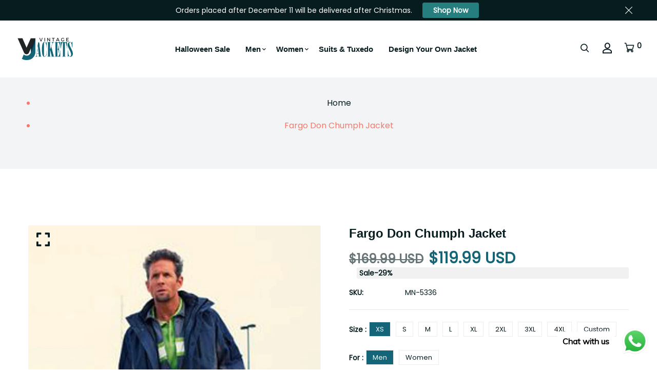

--- FILE ---
content_type: text/html; charset=utf-8
request_url: https://vjackets.com/products/fargo-don-chumph-jacket
body_size: 86131
content:

<!doctype html>
<!--[if IE 9]> <html class="ie9 no-js supports-no-cookies" lang="en"> <![endif]-->
<!--[if (gt IE 9)|!(IE)]><!--> <html class="no-js supports-no-cookies" lang="en"> <!--<![endif]-->

<head>
  <!-- Google tag (gtag.js) -->
<script async src="https://www.googletagmanager.com/gtag/js?id=AW-11331680228"></script>
<script>
  window.dataLayer = window.dataLayer || [];
  function gtag(){dataLayer.push(arguments);}
  gtag('js', new Date());

  gtag('config', 'AW-11331680228');
</script>
<!-- Event snippet for [5c98] Google for WooCommerce purchase action conversion page -->
<script>
  gtag('event', 'conversion', {
      'send_to': 'AW-11331680228/e-lQCMP3qJsaEOTvrpsq',
      'value': 0.0,
      'currency': 'USD',
      'transaction_id': ''
  });
</script>

 <script>/* start spd config */window._spt_delay_keywords=["/gtag/js,gtag(,/checkouts,/tiktok-track.js,/hotjar-,/smile-,/adoric.js,/wpm/,fbq("];/* end spd config */</script>      
  
      <script>
  class BotDetection {
    constructor() {
      this.allTestFunctions = [
        'testUserAgent',
        'testChromeWindow',
        'testPlugins',
        'testAppVersion',
        'testConnectionRtt',
        'testSamsungBrowser',
      ];
    }

    //* All Tests *//
    // User Agent
    testUserAgent() {
      if (/Headless/.test(window.navigator.userAgent)) {
        // Headless
        return 1;
      } else {
        // Not Headless
        return 0;
      }
    }

    // Window.Chrome
    testChromeWindow() {
      if (eval.toString().length == 33 && !window.chrome) {
        // Headless
        return 1;
      } else {
        // Not Headless
        return 0;
      }
    }

    // Notification Permissions
    testNotificationPermissions(callback) {
      if (navigator.permissions) {
        navigator.permissions.query({ name: 'notifications' }).then(function (permissionStatus) {
          if (Notification.permission === 'denied' && permissionStatus.state === 'prompt') {
            // Headless
            callback(1);
          } else {
            // Not Headless
            callback(0);
          }
        });
      } else {
        callback(0);
      }
    }

    // No Plugins
    testPlugins() {
      let length = navigator.plugins.length;
      return length === 0 ? 1 : 0;
    }

    // App Version
    testAppVersion() {
      let appVersion = navigator.appVersion;
      return /headless/i.test(appVersion) ? 1 : 0;
    }

    // Connection Rtt
    testConnectionRtt() {
      let connection = navigator.connection;
      let connectionRtt = connection ? connection.rtt : undefined;

      if (connectionRtt === undefined) {
        return 0; // Flag doesn't even exists so just return NOT HEADLESS
      } else {
        return connectionRtt === 0 ? 1 : 0;
      }
    }

    testSamsungBrowser() {
      if (navigator.userAgent.match(/SamsungBrowser/i)) {
        return 0;
      } else {
        return 1;
      }
    }

    //* Main Functions *//
    getBotScore() {
      let score = 0;
      let testsRun = 0;

      // Notification Permissions test has to be done using Callbacks
      // That's why it's done separately from all the other tests.
      this.testNotificationPermissions(function (v) {
        score += v;
        testsRun++;
        //document.write("<p>testNotificationPermissions: " + v + "</p>"); // This is only used for debugging
      });

      // Loop through all functions and add their results together
      for (let i = 0; i < this.allTestFunctions.length; i++) {
        score += this[this.allTestFunctions[i]].apply();
        testsRun++;
        //document.write("<p>" + this.allTestFunctions[i] + ": " + this[this.allTestFunctions[i]].apply()+ "</p>"); // This is only used for debugging
      }

      return score / testsRun;
    }
  }

  var botDetector = new BotDetection();
  window.botScore = botDetector.getBotScore();
</script>
<script>
  console.error('ee bot score:', window.botScore);
  window.YETT_BLACKLIST = [];

  if (window.botScore && window.botScore > 0.34) {
    window.isBot = true;
    console.error('ee bot detected', window.botScore);
    window.YETT_BLACKLIST.push(/www\.googletagmanager\.com/);
    window.YETT_BLACKLIST.push(/googleads\.g\.doubleclick\.net/);
    window.YETT_BLACKLIST.push(/www\.googleoptimize\.com/);
    window.YETT_BLACKLIST.push(/www\.google-analytics\.com/);
    window.YETT_BLACKLIST.push(/analytics\.tiktok\.com/);
    window.YETT_BLACKLIST.push(/connect\.facebook\.net/);
    window.YETT_BLACKLIST.push(/trekkie\.storefront/);
    
      window.YETT_BLACKLIST.push(/static\.rechargecdn\.com/);
    
  } else {
    console.error('ee', 'NOO bot detected');
  }

  !function(t,e){"object"==typeof exports&&"undefined"!=typeof module?e(exports):"function"==typeof define&&define.amd?define(["exports"],e):e((t="undefined"!=typeof globalThis?globalThis:t||self).yett={})}(this,(function(t){"use strict";var e="javascript/blocked",r={blacklist:window.YETT_BLACKLIST,whitelist:window.YETT_WHITELIST},n={blacklisted:[]},i=function(t,n){return t&&(!n||n!==e)&&(!r.blacklist||r.blacklist.some((function(e){return e.test(t)})))&&(!r.whitelist||r.whitelist.every((function(e){return!e.test(t)})))},o=function(t){var e=t.getAttribute("src");return r.blacklist&&r.blacklist.every((function(t){return!t.test(e)}))||r.whitelist&&r.whitelist.some((function(t){return t.test(e)}))},c=new MutationObserver((function(t){for(var r=0;r<t.length;r++)for(var o=t[r].addedNodes,c=function(t){var r=o[t];if(1===r.nodeType&&"SCRIPT"===r.tagName){var c=r.src,l=r.type;if(i(c,l)){n.blacklisted.push([r,r.type]),r.type=e;r.addEventListener("beforescriptexecute",(function t(n){r.getAttribute("type")===e&&n.preventDefault(),r.removeEventListener("beforescriptexecute",t)})),r.parentElement&&r.parentElement.removeChild(r)}}},l=0;l<o.length;l++)c(l)}));function l(t,e){var r=Object.keys(t);if(Object.getOwnPropertySymbols){var n=Object.getOwnPropertySymbols(t);e&&(n=n.filter((function(e){return Object.getOwnPropertyDescriptor(t,e).enumerable}))),r.push.apply(r,n)}return r}function a(t){for(var e=1;e<arguments.length;e++){var r=null!=arguments[e]?arguments[e]:{};e%2?l(Object(r),!0).forEach((function(e){s(t,e,r[e])})):Object.getOwnPropertyDescriptors?Object.defineProperties(t,Object.getOwnPropertyDescriptors(r)):l(Object(r)).forEach((function(e){Object.defineProperty(t,e,Object.getOwnPropertyDescriptor(r,e))}))}return t}function s(t,e,r){return e in t?Object.defineProperty(t,e,{value:r,enumerable:!0,configurable:!0,writable:!0}):t[e]=r,t}function u(t,e){return function(t){if(Array.isArray(t))return t}(t)||function(t,e){var r=null==t?null:"undefined"!=typeof Symbol&&t[Symbol.iterator]||t["@@iterator"];if(null==r)return;var n,i,o=[],c=!0,l=!1;try{for(r=r.call(t);!(c=(n=r.next()).done)&&(o.push(n.value),!e||o.length!==e);c=!0);}catch(t){l=!0,i=t}finally{try{c||null==r.return||r.return()}finally{if(l)throw i}}return o}(t,e)||f(t,e)||function(){throw new TypeError("Invalid attempt to destructure non-iterable instance.\nIn order to be iterable, non-array objects must have a [Symbol.iterator]() method.")}()}function p(t){return function(t){if(Array.isArray(t))return y(t)}(t)||function(t){if("undefined"!=typeof Symbol&&null!=t[Symbol.iterator]||null!=t["@@iterator"])return Array.from(t)}(t)||f(t)||function(){throw new TypeError("Invalid attempt to spread non-iterable instance.\nIn order to be iterable, non-array objects must have a [Symbol.iterator]() method.")}()}function f(t,e){if(t){if("string"==typeof t)return y(t,e);var r=Object.prototype.toString.call(t).slice(8,-1);return"Object"===r&&t.constructor&&(r=t.constructor.name),"Map"===r||"Set"===r?Array.from(t):"Arguments"===r||/^(?:Ui|I)nt(?:8|16|32)(?:Clamped)?Array$/.test(r)?y(t,e):void 0}}function y(t,e){(null==e||e>t.length)&&(e=t.length);for(var r=0,n=new Array(e);r<e;r++)n[r]=t[r];return n}c.observe(document.documentElement,{childList:!0,subtree:!0});var b=document.createElement,d={src:Object.getOwnPropertyDescriptor(HTMLScriptElement.prototype,"src"),type:Object.getOwnPropertyDescriptor(HTMLScriptElement.prototype,"type")};document.createElement=function(){for(var t=arguments.length,r=new Array(t),n=0;n<t;n++)r[n]=arguments[n];if("script"!==r[0].toLowerCase())return b.bind(document).apply(void 0,r);var o=b.bind(document).apply(void 0,r);try{Object.defineProperties(o,{src:a(a({},d.src),{},{set:function(t){i(t,o.type)&&d.type.set.call(this,e),d.src.set.call(this,t)}}),type:a(a({},d.type),{},{get:function(){var t=d.type.get.call(this);return t===e||i(this.src,t)?null:t},set:function(t){var r=i(o.src,o.type)?e:t;d.type.set.call(this,r)}})}),o.setAttribute=function(t,e){"type"===t||"src"===t?o[t]=e:HTMLScriptElement.prototype.setAttribute.call(o,t,e)}}catch(t){console.warn("Yett: unable to prevent script execution for script src ",o.src,".\n",'A likely cause would be because you are using a third-party browser extension that monkey patches the "document.createElement" function.')}return o};var v=new RegExp("[|\\{}()[\\]^$+*?.]","g");t.unblock=function(){for(var t=arguments.length,i=new Array(t),l=0;l<t;l++)i[l]=arguments[l];i.length<1?(r.blacklist=[],r.whitelist=[]):(r.blacklist&&(r.blacklist=r.blacklist.filter((function(t){return i.every((function(e){return"string"==typeof e?!t.test(e):e instanceof RegExp?t.toString()!==e.toString():void 0}))}))),r.whitelist&&(r.whitelist=[].concat(p(r.whitelist),p(i.map((function(t){if("string"==typeof t){var e=".*"+t.replace(v,"\\$&")+".*";if(r.whitelist.every((function(t){return t.toString()!==e.toString()})))return new RegExp(e)}else if(t instanceof RegExp&&r.whitelist.every((function(e){return e.toString()!==t.toString()})))return t;return null})).filter(Boolean)))));for(var a=document.querySelectorAll('script[type="'.concat(e,'"]')),s=0;s<a.length;s++){var f=a[s];o(f)&&(n.blacklisted.push([f,"application/javascript"]),f.parentElement.removeChild(f))}var y=0;p(n.blacklisted).forEach((function(t,e){var r=u(t,2),i=r[0],c=r[1];if(o(i)){for(var l=document.createElement("script"),a=0;a<i.attributes.length;a++){var s=i.attributes[a];"src"!==s.name&&"type"!==s.name&&l.setAttribute(s.name,i.attributes[a].value)}l.setAttribute("src",i.src),l.setAttribute("type",c||"application/javascript"),document.head.appendChild(l),n.blacklisted.splice(e-y,1),y++}})),r.blacklist&&r.blacklist.length<1&&c.disconnect()},Object.defineProperty(t,"__esModule",{value:!0})}));
</script>

<script>
  let optThemeConfig = {
    blockAllJs: false,
    blockRemoteScripts: ['pushdaddy_a3.js','uppromote.js', 'customer-referral.js', 'booster_currency.js', 'instantpage.js', 'inbox-chat-loader.js', 'shopifyChatV1Widget.js', 'polyfill.min.js', 'quicklink.js', 'message-bar.js', 'nova-cur-app-embed.js' ],
    blockInlineScripts: [],
  };
  if (window.isBot) {
    optThemeConfig.blockRemoteScripts.push('slick');
    optThemeConfig.blockRemoteScripts.push('yotpo');
    optThemeConfig.blockRemoteScripts.push('bat.js');
    optThemeConfig.blockRemoteScripts.push('preloads.js');
    optThemeConfig.blockRemoteScripts.push('guarantee-cdn.com');
    optThemeConfig.blockRemoteScripts.push('bundle.js');
    optThemeConfig.blockRemoteScripts.push('5661618.js');
    optThemeConfig.blockRemoteScripts.push('jquery');
    optThemeConfig.blockRemoteScripts.push('track');
    optThemeConfig.blockRemoteScripts.push('attn.tv');
    optThemeConfig.blockRemoteScripts.push('eyeota');

    optThemeConfig.blockInlineScripts.push('(!window.Shopify.featureAssets)');
    optThemeConfig.blockInlineScripts.push('!function(o)');
    optThemeConfig.blockInlineScripts.push("!function(){'use strict");
    optThemeConfig.blockInlineScripts.push("document.addEventListener('allLoad'");
    optThemeConfig.blockInlineScripts.push("(e.type = 'text/javascript'), (e.async = true)");
    optThemeConfig.blockInlineScripts.push('(function (h, o, t, j, a, r)');
    optThemeConfig.blockInlineScripts.push('(function (w, d, t, r, u) {');
    optThemeConfig.blockInlineScripts.push('_vwo_code=(function()');
    optThemeConfig.blockInlineScripts.push('(function(){if ("sendBeacon"');
    optThemeConfig.blockInlineScripts.push('(function e(e,n,a,t,r){var');
    optThemeConfig.blockInlineScripts.push('(window.gaDevIds=window.gaDevIds');
    optThemeConfig.blockInlineScripts.push('window.BOOMR');
  }
  let optNodes = [];
  let optCssNode = [];
  const optObserver = new MutationObserver((mutations) => {
    mutations.forEach(({ addedNodes }) => {
      addedNodes.forEach((node) => {
        // { % if template contains 'collection' and template.suffix == 'native-template' %}
        //   if (node.nodeType === 1 && node.tagName === 'LINK') {
        //     if((node.href != '' && node.href.includes('global-hero-banner.css')) || (node.href != '' && node.href.includes('global-banner.css')) ){
        //       optCssNode.push(node);
        //       node.parentElement.removeChild(node);
        //     }
        //   }
        // { % endif %}
        // For each added script tag
        if (node.nodeType === 1 && node.tagName === 'SCRIPT') {
          if (optThemeConfig.blockAllJs) {
            optNodes.push(node);
            node.type = 'javascript/blocked';
            // Unnecessary, but cleaner: remove the node from the DOM
            if (node.parentElement) {
              node.parentElement.removeChild(node);
            }
            console.log('Blocked Scripts', optNodes);
          } else {
            if (node.innerText) {
              if (optThemeConfig.blockInlineScripts.some((x) => node.innerText.includes(x))) {
                optNodes.push(node);
                node.type = 'javascript/blocked';

                if (node.parentElement) {
                  node.parentElement.removeChild(node);
                }
              }
            } else {
              if (optThemeConfig.blockRemoteScripts.some((x) => node.src.includes(x))) {
                optNodes.push(node);
                node.type = 'javascript/blocked';

                if (node.parentElement) {
                  node.parentElement.removeChild(node);
                }
              }
            }
          }
        }
      });
    });
  });
  // Starts the monitoring
  optObserver.observe(document.documentElement, {
    childList: true,
    subtree: true,
  });
</script>
<script type="noscript-s">
  console.log(
    'ee',
    optNodes.map((x) => x.src),
  );

  setTimeout(() => {
    optObserver.disconnect();
    if (!window.isBot) {
      window.yett.unblock();

      for (let i = 0; i < optNodes.length; i++) {
        optNodes[i].type = 'text/javascript';
        let script = document.createElement('script');
        if (optNodes[i].src) {
          script.src = optNodes[i].src;
        }
        script.type = 'text/javascript';
        script.innerHTML = optNodes[i].innerHTML;
        document.querySelector('body').appendChild(script);
        console.log('ee', optNodes[i].src);
      }
      for (let i = 0; i < optCssNode.length; i++) {
        let lnk = document.createElement('link');
        lnk.href = optCssNode[i].href;
        document.querySelector('body').appendChild(lnk);
      }
    }
  }, 10);
</script>
  
      
  <script>
  window.addEventListener('wnw_load', function (e) {
    setTimeout(() => {
      var evt = document.createEvent('Event');
      evt.initEvent('wnw_load_custom', false, false);
      window.dispatchEvent(evt);
    }, 2000);
    setTimeout(() => {
      window.emitEvent = function (e, n, t) {
        if (e) {
          (n = n || window), (t = t || {});
          var a = new CustomEvent(e, { bubbles: !0, cancelable: !0, detail: t });
          n.dispatchEvent(a);
        }
      };
      setTimeout(() => {
        emitEvent('allLoad', window, {});
      }, 10);
      setTimeout(() => {
        emitEvent('allLoad', document, {});
      }, 10);
    }, 100);
  });
</script>
<script type="noscript-s">
  document.body.classList.add('jsLoaded');
</script>
 
  

<script>
window.KiwiSizing = window.KiwiSizing === undefined ? {} : window.KiwiSizing;
KiwiSizing.shop = "ed2271.myshopify.com";


KiwiSizing.data = {
  collections: "443857338658,443862057250,443858518306,443857436962",
  tags: "",
  product: "8262080889122",
  vendor: "My Store",
  type: "",
  title: "Fargo Don Chumph Jacket",
  images: ["\/\/vjackets.com\/cdn\/shop\/products\/Don-Chumph-Fargo-Jacket_e563fd4b-693b-4e15-b108-8b47a1fe0a80.jpg?v=1683880387"],
  options: [{"name":"Size","position":1,"values":["XS","S","M","L","XL","2XL","3XL","4XL","Custom"]},{"name":"For","position":2,"values":["Men","Women"]}],
  variants: [{"id":45103350874402,"title":"XS \/ Men","option1":"XS","option2":"Men","option3":null,"sku":"MN-5336","requires_shipping":true,"taxable":true,"featured_image":null,"available":true,"name":"Fargo Don Chumph Jacket - XS \/ Men","public_title":"XS \/ Men","options":["XS","Men"],"price":11999,"weight":0,"compare_at_price":16999,"inventory_management":"shopify","barcode":"","requires_selling_plan":false,"selling_plan_allocations":[]},{"id":45103350907170,"title":"XS \/ Women","option1":"XS","option2":"Women","option3":null,"sku":"MN-5336","requires_shipping":true,"taxable":true,"featured_image":null,"available":true,"name":"Fargo Don Chumph Jacket - XS \/ Women","public_title":"XS \/ Women","options":["XS","Women"],"price":11999,"weight":0,"compare_at_price":16999,"inventory_management":"shopify","barcode":"","requires_selling_plan":false,"selling_plan_allocations":[]},{"id":45103350939938,"title":"S \/ Men","option1":"S","option2":"Men","option3":null,"sku":"MN-5336","requires_shipping":true,"taxable":true,"featured_image":null,"available":true,"name":"Fargo Don Chumph Jacket - S \/ Men","public_title":"S \/ Men","options":["S","Men"],"price":11999,"weight":0,"compare_at_price":16999,"inventory_management":"shopify","barcode":"","requires_selling_plan":false,"selling_plan_allocations":[]},{"id":45103350972706,"title":"S \/ Women","option1":"S","option2":"Women","option3":null,"sku":"MN-5336","requires_shipping":true,"taxable":true,"featured_image":null,"available":true,"name":"Fargo Don Chumph Jacket - S \/ Women","public_title":"S \/ Women","options":["S","Women"],"price":11999,"weight":0,"compare_at_price":16999,"inventory_management":"shopify","barcode":"","requires_selling_plan":false,"selling_plan_allocations":[]},{"id":45103351005474,"title":"M \/ Men","option1":"M","option2":"Men","option3":null,"sku":"MN-5336","requires_shipping":true,"taxable":true,"featured_image":null,"available":true,"name":"Fargo Don Chumph Jacket - M \/ Men","public_title":"M \/ Men","options":["M","Men"],"price":11999,"weight":0,"compare_at_price":16999,"inventory_management":"shopify","barcode":"","requires_selling_plan":false,"selling_plan_allocations":[]},{"id":45103351038242,"title":"M \/ Women","option1":"M","option2":"Women","option3":null,"sku":"MN-5336","requires_shipping":true,"taxable":true,"featured_image":null,"available":true,"name":"Fargo Don Chumph Jacket - M \/ Women","public_title":"M \/ Women","options":["M","Women"],"price":11999,"weight":0,"compare_at_price":16999,"inventory_management":"shopify","barcode":"","requires_selling_plan":false,"selling_plan_allocations":[]},{"id":45103351071010,"title":"L \/ Men","option1":"L","option2":"Men","option3":null,"sku":"MN-5336","requires_shipping":true,"taxable":true,"featured_image":null,"available":true,"name":"Fargo Don Chumph Jacket - L \/ Men","public_title":"L \/ Men","options":["L","Men"],"price":11999,"weight":0,"compare_at_price":16999,"inventory_management":"shopify","barcode":"","requires_selling_plan":false,"selling_plan_allocations":[]},{"id":45103351103778,"title":"L \/ Women","option1":"L","option2":"Women","option3":null,"sku":"MN-5336","requires_shipping":true,"taxable":true,"featured_image":null,"available":true,"name":"Fargo Don Chumph Jacket - L \/ Women","public_title":"L \/ Women","options":["L","Women"],"price":11999,"weight":0,"compare_at_price":16999,"inventory_management":"shopify","barcode":"","requires_selling_plan":false,"selling_plan_allocations":[]},{"id":45103351136546,"title":"XL \/ Men","option1":"XL","option2":"Men","option3":null,"sku":"MN-5336","requires_shipping":true,"taxable":true,"featured_image":null,"available":true,"name":"Fargo Don Chumph Jacket - XL \/ Men","public_title":"XL \/ Men","options":["XL","Men"],"price":11999,"weight":0,"compare_at_price":16999,"inventory_management":"shopify","barcode":"","requires_selling_plan":false,"selling_plan_allocations":[]},{"id":45103351169314,"title":"XL \/ Women","option1":"XL","option2":"Women","option3":null,"sku":"MN-5336","requires_shipping":true,"taxable":true,"featured_image":null,"available":true,"name":"Fargo Don Chumph Jacket - XL \/ Women","public_title":"XL \/ Women","options":["XL","Women"],"price":11999,"weight":0,"compare_at_price":16999,"inventory_management":"shopify","barcode":"","requires_selling_plan":false,"selling_plan_allocations":[]},{"id":45103351202082,"title":"2XL \/ Men","option1":"2XL","option2":"Men","option3":null,"sku":"MN-5336","requires_shipping":true,"taxable":true,"featured_image":null,"available":true,"name":"Fargo Don Chumph Jacket - 2XL \/ Men","public_title":"2XL \/ Men","options":["2XL","Men"],"price":11999,"weight":0,"compare_at_price":16999,"inventory_management":"shopify","barcode":"","requires_selling_plan":false,"selling_plan_allocations":[]},{"id":45103351234850,"title":"2XL \/ Women","option1":"2XL","option2":"Women","option3":null,"sku":"MN-5336","requires_shipping":true,"taxable":true,"featured_image":null,"available":true,"name":"Fargo Don Chumph Jacket - 2XL \/ Women","public_title":"2XL \/ Women","options":["2XL","Women"],"price":11999,"weight":0,"compare_at_price":16999,"inventory_management":"shopify","barcode":"","requires_selling_plan":false,"selling_plan_allocations":[]},{"id":45103351267618,"title":"3XL \/ Men","option1":"3XL","option2":"Men","option3":null,"sku":"MN-5336","requires_shipping":true,"taxable":true,"featured_image":null,"available":true,"name":"Fargo Don Chumph Jacket - 3XL \/ Men","public_title":"3XL \/ Men","options":["3XL","Men"],"price":11999,"weight":0,"compare_at_price":16999,"inventory_management":"shopify","barcode":"","requires_selling_plan":false,"selling_plan_allocations":[]},{"id":45103351300386,"title":"3XL \/ Women","option1":"3XL","option2":"Women","option3":null,"sku":"MN-5336","requires_shipping":true,"taxable":true,"featured_image":null,"available":true,"name":"Fargo Don Chumph Jacket - 3XL \/ Women","public_title":"3XL \/ Women","options":["3XL","Women"],"price":11999,"weight":0,"compare_at_price":16999,"inventory_management":"shopify","barcode":"","requires_selling_plan":false,"selling_plan_allocations":[]},{"id":45103351333154,"title":"4XL \/ Men","option1":"4XL","option2":"Men","option3":null,"sku":"MN-5336","requires_shipping":true,"taxable":true,"featured_image":null,"available":true,"name":"Fargo Don Chumph Jacket - 4XL \/ Men","public_title":"4XL \/ Men","options":["4XL","Men"],"price":11999,"weight":0,"compare_at_price":16999,"inventory_management":"shopify","barcode":"","requires_selling_plan":false,"selling_plan_allocations":[]},{"id":45103351365922,"title":"4XL \/ Women","option1":"4XL","option2":"Women","option3":null,"sku":"MN-5336","requires_shipping":true,"taxable":true,"featured_image":null,"available":true,"name":"Fargo Don Chumph Jacket - 4XL \/ Women","public_title":"4XL \/ Women","options":["4XL","Women"],"price":11999,"weight":0,"compare_at_price":16999,"inventory_management":"shopify","barcode":"","requires_selling_plan":false,"selling_plan_allocations":[]},{"id":45103351398690,"title":"Custom \/ Men","option1":"Custom","option2":"Men","option3":null,"sku":"MN-5336","requires_shipping":true,"taxable":true,"featured_image":null,"available":true,"name":"Fargo Don Chumph Jacket - Custom \/ Men","public_title":"Custom \/ Men","options":["Custom","Men"],"price":14999,"weight":0,"compare_at_price":19499,"inventory_management":"shopify","barcode":"","requires_selling_plan":false,"selling_plan_allocations":[]},{"id":45103351431458,"title":"Custom \/ Women","option1":"Custom","option2":"Women","option3":null,"sku":"MN-5336","requires_shipping":true,"taxable":true,"featured_image":null,"available":true,"name":"Fargo Don Chumph Jacket - Custom \/ Women","public_title":"Custom \/ Women","options":["Custom","Women"],"price":14999,"weight":0,"compare_at_price":19499,"inventory_management":"shopify","barcode":"","requires_selling_plan":false,"selling_plan_allocations":[]}],
};

</script>
	<!-- Added by AVADA SEO Suite -->
	


	<!-- /Added by AVADA SEO Suite -->
  <!-- Basic and Helper page needs -->
  <meta charset="utf-8">
  <meta http-equiv="X-UA-Compatible" content="IE=edge">
  <meta name="viewport" content="width=device-width,initial-scale=1">
  <meta name="theme-color" content="#071c1f">
  <link rel="canonical" href="https://vjackets.com/products/fargo-don-chumph-jacket">
  
  <link rel="preconnect" href="https://cdn.shopify.com">
  <link rel="preconnect" href="https://ajax.googleapis.com">
  <link rel="dns-prefetch" href="https://cdn.shopify.com"><link rel="shortcut icon" href="//vjackets.com/cdn/shop/files/fav_32x32.png?v=1685369669" type="image/png" /><!-- Title and description -->
  <title>
    TV Series Fargo Glenn Howerton Blue Cotton Jacket - Don Chumph &ndash; Vintage Jacket</title>

  
  <meta name="description" content="Get the classic look from Fargo with this Glenn Howerton cotton jacket. Enjoy secure payments, free shipping, and a smooth return process on every order." />
  

  <!-- Helpers --><!-- /snippets/social-meta-tags.liquid -->


  <meta property="og:type" content="product">
  <meta property="og:title" content="Fargo Don Chumph Jacket">
  
    <meta property="og:image" content="http://vjackets.com/cdn/shop/products/Don-Chumph-Fargo-Jacket_e563fd4b-693b-4e15-b108-8b47a1fe0a80_grande.jpg?v=1683880387">
    <meta property="og:image:secure_url" content="https://vjackets.com/cdn/shop/products/Don-Chumph-Fargo-Jacket_e563fd4b-693b-4e15-b108-8b47a1fe0a80_grande.jpg?v=1683880387">
  
  <meta property="og:description" content="Don Chumph TV Series Fargo Glenn Howerton Blue Cotton Jacket

JACKET FEATURES:
 


Material: Cotton


Internal: Viscose Lining


Collar: Stand-Up Collar


Closure: Front Zipper Closure


Color: Blue

">
  <meta property="og:price:amount" content="119.99">
  <meta property="og:price:currency" content="USD">

<meta property="og:url" content="https://vjackets.com/products/fargo-don-chumph-jacket">
<meta property="og:site_name" content="Vintage Jacket">




  <meta name="twitter:card" content="summary">


  <meta name="twitter:title" content="Fargo Don Chumph Jacket">
  <meta name="twitter:description" content="Don Chumph TV Series Fargo Glenn Howerton Blue Cotton Jacket

JACKET FEATURES:
 


Material: Cotton


Internal: Viscose Lining


Collar: Stand-Up Collar


Closure: Front Zipper Closure


Color: Blue

">
  <meta name="twitter:image" content="https://vjackets.com/cdn/shop/products/Don-Chumph-Fargo-Jacket_e563fd4b-693b-4e15-b108-8b47a1fe0a80_grande.jpg?v=1683880387">
  <meta name="twitter:image:width" content="600">
  <meta name="twitter:image:height" content="600">

<style data-shopify>
  

  @font-face {
  font-family: Poppins;
  font-weight: 400;
  font-style: normal;
  src: url("//vjackets.com/cdn/fonts/poppins/poppins_n4.0ba78fa5af9b0e1a374041b3ceaadf0a43b41362.woff2") format("woff2"),
       url("//vjackets.com/cdn/fonts/poppins/poppins_n4.214741a72ff2596839fc9760ee7a770386cf16ca.woff") format("woff");
}

  @font-face {
  font-family: Jost;
  font-weight: 400;
  font-style: normal;
  src: url("//vjackets.com/cdn/fonts/jost/jost_n4.d47a1b6347ce4a4c9f437608011273009d91f2b7.woff2") format("woff2"),
       url("//vjackets.com/cdn/fonts/jost/jost_n4.791c46290e672b3f85c3d1c651ef2efa3819eadd.woff") format("woff");
}

/* ----------------------------------------------------
  Normalize    071C1F   0E292D
  ---------------------------------------------------- */
  :root {
  
  --ltn__primary-color: #071c1f;
  
  --ltn__primary-color-2: #041113;
  /* Darken */
  --ltn__primary-color-3: #133236;
  /* Lighten */
  
  --ltn__secondary-color: #146578;
  
  --ltn__secondary-color-2: #cb3421;
  /* Darken */
  --ltn__secondary-color-3: #fb412a;
  /* Lighten */
  --ltn__heading-color: #071c1f;
  --ltn__paragraph-color: #071c1f;
  
  
  --ltn__heading-font: Jost, sans-serif;
  --ltn__body-font: Poppins, sans-serif;
  
  
  /* Footer ACD2D8 8CB2B2  */
  --ltn__color-1: #8cb2b2;
  --ltn__color-2: #ACD2D8;
  --ltn__color-3: #A3BCC0;
  --ltn__color-4: #84A2A6;
  /* Gradient Colors */
  --gradient-color-1: linear-gradient(90deg, rgba(242,139,194,1) 0%, rgba(216,177,242,1) 50%);
  --gradient-color-2: linear-gradient(to top, rgba(7,28,31,0) 0%, rgba(7,28,31,1) 90%);
  --gradient-color-3: linear-gradient(to bottom, rgba(7,28,31,0) 0%, rgba(7,28,31,1) 90%);
  --gradient-color-4: linear-gradient(to top, rgba(242,246,247,0) 0%, rgba(242,246,247,1) 90%);
  /* Background Colors */
  --section-bg-1: #F2F6F7;
  /* White */
  --section-bg-2: #071c1f;
  /* Black */
  /* Border Colors */
  --border-color-1: #e5eaee;
  /* White */
  --border-color-2: #1e2021;
  /* Black */
  --border-color-3: #576466;
  /* Black */
  --border-color-4: #eb6954;
  /* Red */
  --border-color-5: #bc3928;
  /* Red */
  --border-color-6: #103034;
  /* Black */
  --border-color-7: #d1dae0;
  /* White */
  --border-color-8: #f6f6f6;
  /* White */
  --border-color-9: #e4ecf2;
  /* White */
  --border-color-10: #ebeeee;
  /* White */
  --border-color-11: #ededed;
  /* White */
  --border-color-12: #e1e6ff;
  /* White */
  /* Box Shadow Colors */
  --ltn__box-shadow-1: 0 16px 32px 0 rgba(7, 28, 31, 0.1);
  --ltn__box-shadow-2: 0 0 4px rgba(0, 0, 0, 0.1);
  /* like border */
  --ltn__box-shadow-3: 0 1px 6px 0 rgba(32, 33, 36, .28);
  /* like border GGL */
  --ltn__box-shadow-4: 0 5px 20px 0 rgba(23, 44, 82, 0.1);
  --ltn__box-shadow-5: 0 8px 16px 0 rgba(93, 93, 93, 0.1);
  --ltn__box-shadow-6: 0 0 25px 2px rgba(93, 93, 93, 0.2);
  /* Common Colors */
  --black: #000000;
  --black-2: #22355B;
  --white: #fff;
  --white-2: #F2F6F7;
  --white-3: #e8edee;
  --white-4: #e6ecf0;
  --white-5: #f0f4f7;
  --white-6: #f1f1f1;
  --white-7: #F7F7F7;
  --white-8: #FAFAFA;
  --white-9: #F2F7FA;
  --red: #FF0000;
  --red-2: #f34f3f;
  --red-3: #DB483B;
  --silver: #C0C0C0;
  --gray: #808080;
  --maroon: #800000;
  --yellow: #FFFF00;
  --olive: #808000;
  --lime: #00FF00;
  --green: #008000;
  --aqua: #00FFFF;
  --teal: #008080;
  --blue: #0000FF;
  --navy: #000080;
  --fuchsia: #FF00FF;
  --purple: #800080;
  --pink: #FFC0CB;
  --nude: #ebc8b2;
  --orange: #ffa500;
  --ratings: #FFB800;
  /* social media colors */
  --facebook: #365493;
  --twitter: #3CF;
  --linkedin: #0077B5;
  --pinterest: #c8232c;
  --dribbble: #ea4c89;
  --behance: #131418;
  --google-plus: #dd4b39;
  --instagram: #e4405f;
  --vk: #3b5998;
  --wechat: #7bb32e;
  --youtube: #CB2027;
  --email: #F89A1E; }</style><!-- Header hook for plugins -->
  <script>window.performance && window.performance.mark && window.performance.mark('shopify.content_for_header.start');</script><meta name="google-site-verification" content="ZROOR7PINtVTRIdhd87KA_PJ4G7TBPSyjXE3Hk0I-1c">
<meta id="shopify-digital-wallet" name="shopify-digital-wallet" content="/75719672098/digital_wallets/dialog">
<meta name="shopify-checkout-api-token" content="95cbef6f25c8e390f09acf0ae967fdb3">
<meta id="in-context-paypal-metadata" data-shop-id="75719672098" data-venmo-supported="false" data-environment="production" data-locale="en_US" data-paypal-v4="true" data-currency="USD">
<link rel="alternate" type="application/json+oembed" href="https://vjackets.com/products/fargo-don-chumph-jacket.oembed">
<script async="async" src="/checkouts/internal/preloads.js?locale=en-US"></script>
<script id="shopify-features" type="application/json">{"accessToken":"95cbef6f25c8e390f09acf0ae967fdb3","betas":["rich-media-storefront-analytics"],"domain":"vjackets.com","predictiveSearch":true,"shopId":75719672098,"locale":"en"}</script>
<script>var Shopify = Shopify || {};
Shopify.shop = "ed2271.myshopify.com";
Shopify.locale = "en";
Shopify.currency = {"active":"USD","rate":"1.0"};
Shopify.country = "US";
Shopify.theme = {"name":"New99-v1-1-2","id":150232105250,"schema_name":"New99","schema_version":"1.1.2","theme_store_id":null,"role":"main"};
Shopify.theme.handle = "null";
Shopify.theme.style = {"id":null,"handle":null};
Shopify.cdnHost = "vjackets.com/cdn";
Shopify.routes = Shopify.routes || {};
Shopify.routes.root = "/";</script>
<script type="module">!function(o){(o.Shopify=o.Shopify||{}).modules=!0}(window);</script>
<script>!function(o){function n(){var o=[];function n(){o.push(Array.prototype.slice.apply(arguments))}return n.q=o,n}var t=o.Shopify=o.Shopify||{};t.loadFeatures=n(),t.autoloadFeatures=n()}(window);</script>
<script id="shop-js-analytics" type="application/json">{"pageType":"product"}</script>
<script defer="defer" async type="module" src="//vjackets.com/cdn/shopifycloud/shop-js/modules/v2/client.init-shop-cart-sync_BdyHc3Nr.en.esm.js"></script>
<script defer="defer" async type="module" src="//vjackets.com/cdn/shopifycloud/shop-js/modules/v2/chunk.common_Daul8nwZ.esm.js"></script>
<script type="module">
  await import("//vjackets.com/cdn/shopifycloud/shop-js/modules/v2/client.init-shop-cart-sync_BdyHc3Nr.en.esm.js");
await import("//vjackets.com/cdn/shopifycloud/shop-js/modules/v2/chunk.common_Daul8nwZ.esm.js");

  window.Shopify.SignInWithShop?.initShopCartSync?.({"fedCMEnabled":true,"windoidEnabled":true});

</script>
<script>(function() {
  var isLoaded = false;
  function asyncLoad() {
    if (isLoaded) return;
    isLoaded = true;
    var urls = ["https:\/\/cdn.shopify.com\/s\/files\/1\/0033\/3538\/9233\/files\/pushdaddy_a3.js?shop=ed2271.myshopify.com","https:\/\/d1639lhkj5l89m.cloudfront.net\/js\/storefront\/uppromote.js?shop=ed2271.myshopify.com","https:\/\/app.kiwisizing.com\/web\/js\/dist\/kiwiSizing\/plugin\/SizingPlugin.prod.js?v=330\u0026shop=ed2271.myshopify.com","https:\/\/cdn.shopify.com\/s\/files\/1\/0597\/3783\/3627\/files\/tptinstall.min.js?v=1718591634\u0026t=tapita-seo-script-tags\u0026shop=ed2271.myshopify.com","https:\/\/cdn.shopify.com\/s\/files\/1\/0757\/1967\/2098\/t\/3\/assets\/rev_75719672098.js?v=1714556082\u0026shop=ed2271.myshopify.com","https:\/\/schemaplusfiles.s3.amazonaws.com\/loader.min.js?shop=ed2271.myshopify.com"];
    for (var i = 0; i < urls.length; i++) {
      var s = document.createElement('script');
      s.type = 'text/javascript';
      s.async = true;
      s.src = urls[i];
      var x = document.getElementsByTagName('script')[0];
      x.parentNode.insertBefore(s, x);
    }
  };
  if(window.attachEvent) {
    window.attachEvent('onload', asyncLoad);
  } else {
    window.addEventListener('wnw_load_custom', asyncLoad, false);
  }
})();</script>
<script id="__st">var __st={"a":75719672098,"offset":14400,"reqid":"fe7d629a-ba83-4e92-9b10-1fda02c3a2f6-1769000655","pageurl":"vjackets.com\/products\/fargo-don-chumph-jacket","u":"3ba71a94d131","p":"product","rtyp":"product","rid":8262080889122};</script>
<script>window.ShopifyPaypalV4VisibilityTracking = true;</script>
<script id="captcha-bootstrap">!function(){'use strict';const t='contact',e='account',n='new_comment',o=[[t,t],['blogs',n],['comments',n],[t,'customer']],c=[[e,'customer_login'],[e,'guest_login'],[e,'recover_customer_password'],[e,'create_customer']],r=t=>t.map((([t,e])=>`form[action*='/${t}']:not([data-nocaptcha='true']) input[name='form_type'][value='${e}']`)).join(','),a=t=>()=>t?[...document.querySelectorAll(t)].map((t=>t.form)):[];function s(){const t=[...o],e=r(t);return a(e)}const i='password',u='form_key',d=['recaptcha-v3-token','g-recaptcha-response','h-captcha-response',i],f=()=>{try{return window.sessionStorage}catch{return}},m='__shopify_v',_=t=>t.elements[u];function p(t,e,n=!1){try{const o=window.sessionStorage,c=JSON.parse(o.getItem(e)),{data:r}=function(t){const{data:e,action:n}=t;return t[m]||n?{data:e,action:n}:{data:t,action:n}}(c);for(const[e,n]of Object.entries(r))t.elements[e]&&(t.elements[e].value=n);n&&o.removeItem(e)}catch(o){console.error('form repopulation failed',{error:o})}}const l='form_type',E='cptcha';function T(t){t.dataset[E]=!0}const w=window,h=w.document,L='Shopify',v='ce_forms',y='captcha';let A=!1;((t,e)=>{const n=(g='f06e6c50-85a8-45c8-87d0-21a2b65856fe',I='https://cdn.shopify.com/shopifycloud/storefront-forms-hcaptcha/ce_storefront_forms_captcha_hcaptcha.v1.5.2.iife.js',D={infoText:'Protected by hCaptcha',privacyText:'Privacy',termsText:'Terms'},(t,e,n)=>{const o=w[L][v],c=o.bindForm;if(c)return c(t,g,e,D).then(n);var r;o.q.push([[t,g,e,D],n]),r=I,A||(h.body.append(Object.assign(h.createElement('script'),{id:'captcha-provider',async:!0,src:r})),A=!0)});var g,I,D;w[L]=w[L]||{},w[L][v]=w[L][v]||{},w[L][v].q=[],w[L][y]=w[L][y]||{},w[L][y].protect=function(t,e){n(t,void 0,e),T(t)},Object.freeze(w[L][y]),function(t,e,n,w,h,L){const[v,y,A,g]=function(t,e,n){const i=e?o:[],u=t?c:[],d=[...i,...u],f=r(d),m=r(i),_=r(d.filter((([t,e])=>n.includes(e))));return[a(f),a(m),a(_),s()]}(w,h,L),I=t=>{const e=t.target;return e instanceof HTMLFormElement?e:e&&e.form},D=t=>v().includes(t);t.addEventListener('submit',(t=>{const e=I(t);if(!e)return;const n=D(e)&&!e.dataset.hcaptchaBound&&!e.dataset.recaptchaBound,o=_(e),c=g().includes(e)&&(!o||!o.value);(n||c)&&t.preventDefault(),c&&!n&&(function(t){try{if(!f())return;!function(t){const e=f();if(!e)return;const n=_(t);if(!n)return;const o=n.value;o&&e.removeItem(o)}(t);const e=Array.from(Array(32),(()=>Math.random().toString(36)[2])).join('');!function(t,e){_(t)||t.append(Object.assign(document.createElement('input'),{type:'hidden',name:u})),t.elements[u].value=e}(t,e),function(t,e){const n=f();if(!n)return;const o=[...t.querySelectorAll(`input[type='${i}']`)].map((({name:t})=>t)),c=[...d,...o],r={};for(const[a,s]of new FormData(t).entries())c.includes(a)||(r[a]=s);n.setItem(e,JSON.stringify({[m]:1,action:t.action,data:r}))}(t,e)}catch(e){console.error('failed to persist form',e)}}(e),e.submit())}));const S=(t,e)=>{t&&!t.dataset[E]&&(n(t,e.some((e=>e===t))),T(t))};for(const o of['focusin','change'])t.addEventListener(o,(t=>{const e=I(t);D(e)&&S(e,y())}));const B=e.get('form_key'),M=e.get(l),P=B&&M;t.addEventListener('allLoad',(()=>{const t=y();if(P)for(const e of t)e.elements[l].value===M&&p(e,B);[...new Set([...A(),...v().filter((t=>'true'===t.dataset.shopifyCaptcha))])].forEach((e=>S(e,t)))}))}(h,new URLSearchParams(w.location.search),n,t,e,['guest_login'])})(!0,!0)}();</script>
<script integrity="sha256-4kQ18oKyAcykRKYeNunJcIwy7WH5gtpwJnB7kiuLZ1E=" data-source-attribution="shopify.loadfeatures" type="noscript-s" data-src="//vjackets.com/cdn/shopifycloud/storefront/assets/storefront/load_feature-a0a9edcb.js" crossorigin="anonymous"></script>
<script data-source-attribution="shopify.dynamic_checkout.dynamic.init">var Shopify=Shopify||{};Shopify.PaymentButton=Shopify.PaymentButton||{isStorefrontPortableWallets:!0,init:function(){window.Shopify.PaymentButton.init=function(){};var t=document.createElement("script");t.src="https://vjackets.com/cdn/shopifycloud/portable-wallets/latest/portable-wallets.en.js",t.type="module",document.head.appendChild(t)}};
</script>
<script data-source-attribution="shopify.dynamic_checkout.buyer_consent">
  function portableWalletsHideBuyerConsent(e){var t=document.getElementById("shopify-buyer-consent"),n=document.getElementById("shopify-subscription-policy-button");t&&n&&(t.classList.add("hidden"),t.setAttribute("aria-hidden","true"),n.removeEventListener("click",e))}function portableWalletsShowBuyerConsent(e){var t=document.getElementById("shopify-buyer-consent"),n=document.getElementById("shopify-subscription-policy-button");t&&n&&(t.classList.remove("hidden"),t.removeAttribute("aria-hidden"),n.addEventListener("click",e))}window.Shopify?.PaymentButton&&(window.Shopify.PaymentButton.hideBuyerConsent=portableWalletsHideBuyerConsent,window.Shopify.PaymentButton.showBuyerConsent=portableWalletsShowBuyerConsent);
</script>
<script>
  function portableWalletsCleanup(e){e&&e.src&&console.error("Failed to load portable wallets script "+e.src);var t=document.querySelectorAll("shopify-accelerated-checkout .shopify-payment-button__skeleton, shopify-accelerated-checkout-cart .wallet-cart-button__skeleton"),e=document.getElementById("shopify-buyer-consent");for(let e=0;e<t.length;e++)t[e].remove();e&&e.remove()}function portableWalletsNotLoadedAsModule(e){e instanceof ErrorEvent&&"string"==typeof e.message&&e.message.includes("import.meta")&&"string"==typeof e.filename&&e.filename.includes("portable-wallets")&&(window.removeEventListener("error",portableWalletsNotLoadedAsModule),window.Shopify.PaymentButton.failedToLoad=e,"loading"===document.readyState?document.addEventListener("allLoad",window.Shopify.PaymentButton.init):window.Shopify.PaymentButton.init())}window.addEventListener("error",portableWalletsNotLoadedAsModule);
</script>

<script type="module" src="https://vjackets.com/cdn/shopifycloud/portable-wallets/latest/portable-wallets.en.js" onError="portableWalletsCleanup(this)" crossorigin="anonymous"></script>
<script nomodule>
  document.addEventListener("allLoad", portableWalletsCleanup);
</script>

<link id="shopify-accelerated-checkout-styles" rel="stylesheet" media="screen" href="https://vjackets.com/cdn/shopifycloud/portable-wallets/latest/accelerated-checkout-backwards-compat.css" crossorigin="anonymous">
<style id="shopify-accelerated-checkout-cart">
        #shopify-buyer-consent {
  margin-top: 1em;
  display: inline-block;
  width: 100%;
}

#shopify-buyer-consent.hidden {
  display: none;
}

#shopify-subscription-policy-button {
  background: none;
  border: none;
  padding: 0;
  text-decoration: underline;
  font-size: inherit;
  cursor: pointer;
}

#shopify-subscription-policy-button::before {
  box-shadow: none;
}

      </style>
<script id="sections-script" data-sections="related-product" defer="defer" src="//vjackets.com/cdn/shop/t/3/compiled_assets/scripts.js?v=15230"></script>
<script>window.performance && window.performance.mark && window.performance.mark('shopify.content_for_header.end');</script> 
<!-- /snippets/oldIE-js.liquid -->


<!--[if lt IE 9]>
<script src="//cdnjs.cloudflare.com/ajax/libs/html5shiv/3.7.2/html5shiv.min.js" type="text/javascript"></script>
<script src="//vjackets.com/cdn/shop/t/3/assets/respond.min.js?v=52248677837542619231685346512" type="text/javascript"></script>
<link href="//vjackets.com/cdn/shop/t/3/assets/respond-proxy.html" id="respond-proxy" rel="respond-proxy" />
<link href="//vjackets.com/search?q=61fcaab711bac57c3b1a5acccd3aab7d" id="respond-redirect" rel="respond-redirect" />
<script src="//vjackets.com/search?q=61fcaab711bac57c3b1a5acccd3aab7d" type="text/javascript"></script>
<![endif]-->

<!-- CSS -->
  <style>
    /*! CSS Used from: Embedded */
:root{--ltn__primary-color:#071c1f;--ltn__primary-color-2:#041113;--ltn__primary-color-3:#133236;--ltn__secondary-color:#146578;--ltn__secondary-color-2:#cb3421;--ltn__secondary-color-3:#fb412a;--ltn__heading-color:#071c1f;--ltn__paragraph-color:#071c1f;--ltn__heading-font:Futura, sans-serif;--ltn__body-font:Poppins, sans-serif;--ltn__color-1:#8cb2b2;--ltn__color-2:#ACD2D8;--ltn__color-3:#A3BCC0;--ltn__color-4:#84A2A6;--gradient-color-1:linear-gradient(90deg, rgba(242,139,194,1) 0%, rgba(216,177,242,1) 50%);--gradient-color-2:linear-gradient(to top, rgba(7,28,31,0) 0%, rgba(7,28,31,1) 90%);--gradient-color-3:linear-gradient(to bottom, rgba(7,28,31,0) 0%, rgba(7,28,31,1) 90%);--gradient-color-4:linear-gradient(to top, rgba(242,246,247,0) 0%, rgba(242,246,247,1) 90%);--section-bg-1:#F2F6F7;--section-bg-2:#071c1f;--border-color-1:#e5eaee;--border-color-2:#1e2021;--border-color-3:#576466;--border-color-4:#eb6954;--border-color-5:#bc3928;--border-color-6:#103034;--border-color-7:#d1dae0;--border-color-8:#f6f6f6;--border-color-9:#e4ecf2;--border-color-10:#ebeeee;--border-color-11:#ededed;--border-color-12:#e1e6ff;--ltn__box-shadow-1:0 16px 32px 0 rgba(7, 28, 31, 0.1);--ltn__box-shadow-2:0 0 4px rgba(0, 0, 0, 0.1);--ltn__box-shadow-3:0 1px 6px 0 rgba(32, 33, 36, .28);--ltn__box-shadow-4:0 5px 20px 0 rgba(23, 44, 82, 0.1);--ltn__box-shadow-5:0 8px 16px 0 rgba(93, 93, 93, 0.1);--ltn__box-shadow-6:0 0 25px 2px rgba(93, 93, 93, 0.2);--black:#000000;--black-2:#22355B;--white:#fff;--white-2:#F2F6F7;--white-3:#e8edee;--white-4:#e6ecf0;--white-5:#f0f4f7;--white-6:#f1f1f1;--white-7:#F7F7F7;--white-8:#FAFAFA;--white-9:#F2F7FA;--red:#FF0000;--red-2:#f34f3f;--red-3:#DB483B;--silver:#C0C0C0;--gray:#808080;--maroon:#800000;--yellow:#FFFF00;--olive:#808000;--lime:#00FF00;--green:#008000;--aqua:#00FFFF;--teal:#008080;--blue:#0000FF;--navy:#000080;--fuchsia:#FF00FF;--purple:#800080;--pink:#FFC0CB;--nude:#ebc8b2;--orange:#ffa500;--ratings:#FFB800;--facebook:#365493;--twitter:#3CF;--linkedin:#0077B5;--pinterest:#c8232c;--dribbble:#ea4c89;--behance:#131418;--google-plus:#dd4b39;--instagram:#e4405f;--vk:#3b5998;--wechat:#7bb32e;--youtube:#CB2027;--email:#F89A1E;}
/*! CSS Used from: Embedded */
.shopify-payment-button__button{border-radius:4px;border:none;box-shadow:0 0 0 0 transparent;color:white;cursor:pointer;display:block;font-size:1em;font-weight:500;line-height:1;text-align:center;width:100%;min-height:44px;transition:background 0.2s ease-in-out;}
.shopify-payment-button__button--unbranded{background-color:#1990c6;padding:1em 2em;}
.shopify-payment-button__button--unbranded:hover:not([disabled]){background-color:#136f99;}
/*! CSS Used from: https://vjackets.com/cdn/shop/t/3/assets/global.css?v=52378719896866353191695323814 ; media=all */
@media all{
.clearfix{*zoom:1;}
.clearfix:after{content:"";display:table;clear:both;}
*,input,:before,:after{box-sizing:border-box;}
html,body{padding:0;margin:0;}
footer,header,main,nav{display:block;}
.show{display:block!important;}
.hide{display:none!important;}
.text-center{text-align:center!important;}
[tabindex="-1"]:focus{outline:none;}
h1{font-size:em(36px);}
h2{font-size:em(28px);}
h3{font-size:em(22px);}
h4{font-size:em(20px);}
h5{font-size:em(16px);}
p{margin:0 0 15px;}
strong{font-weight:700;}
small{font-size:.9em;}
sup{position:relative;font-size:60%;vertical-align:baseline;}
sup{top:-.5em;}
pre{background-color:#faf7f5;font-family:Consolas,monospace;font-size:1em;border:0 none;padding:0 2px;color:#51ab62;}
pre{overflow:auto;padding:15px;margin:0 0 30px;}
hr{clear:both;border-top:solid #e5e5e5;border-width:1px 0 0;margin:30px 0;height:0;}
a{color:#071c1f;text-decoration:none;background:transparent;}
a:hover,a:focus{color:#15545d;}
button{overflow:visible;}
.btn{display:inline-block;padding:8px 10px;width:auto;margin:0;line-height:1.42;font-weight:700;text-decoration:none;text-align:center;vertical-align:middle;white-space:nowrap;cursor:pointer;border:1px solid transparent;-webkit-user-select:none;-moz-user-select:none;-ms-user-select:none;user-select:none;-webkit-appearance:none;-moz-appearance:none;border-radius:3px;}
ul{margin:0 0 15px 20px;padding:0;}
ul ul{margin:4px 0 5px 20px;}
li{margin-bottom:.25em;}
table{width:100%;border-collapse:collapse;border-spacing:0;}
td{text-align:left;padding:15px;border:1px solid #e5e5e5;}
img{border:0 none;}
svg:not(:root){overflow:hidden;}
img,iframe{max-width:100%;}
form{margin-bottom:0;}
@media screen and (max-width: 768px){
input,textarea{font-size:16px;}
}
input,textarea,button,select{padding:0;margin:0;-webkit-user-select:text;-moz-user-select:text;-ms-user-select:text;user-select:text;}
button{background:none;border:none;cursor:pointer;}
button,input,textarea{-webkit-appearance:none;-moz-appearance:none;}
button{background:none;border:none;display:inline-block;cursor:pointer;}
button{cursor:pointer;}
input,textarea,select{border:1px solid #e5e5e5;max-width:100%;padding:8px 10px;border-radius:3px;}
input:focus,textarea:focus,select:focus{border:1px solid #cccccc;}
textarea{min-height:100px;}
input[type=radio]{display:inline;margin:0 8px 0 0;padding:0;width:auto;}
input[type=radio]{-webkit-appearance:radio;-moz-appearance:radio;}
select{-webkit-appearance:none;-moz-appearance:none;appearance:none;background-position:right center;background-image:url(https://ontest1.myshopify.com/services/assets/120552259644/editor_asset/ico-select.svg);background-repeat:no-repeat;background-position:right 10px center;background-color:transparent;padding-right:28px;text-indent:.01px;text-overflow:"";cursor:pointer;}
option{color:#000;background-color:#fff;}
label[for]{cursor:pointer;}
.icon-search:before{content:"s";}
.product-single__variants{display:none;}
}
/*! CSS Used from: https://vjackets.com/cdn/shop/t/3/assets/font-icons.css?v=129503509209422516821685346511 ; media=all */
@media all{
.fa,.fab,.far,.fas{-moz-osx-font-smoothing:grayscale;-webkit-font-smoothing:antialiased;display:inline-block;font-style:normal;font-variant:normal;text-rendering:auto;line-height:1;}
.fa-pulse{-webkit-animation:fa-spin 1s steps(8) infinite;animation:fa-spin 1s steps(8) infinite;}
.fa-angle-up:before{content:"\f106";}
.fa-arrow-left:before{content:"\f060";}
.fa-arrow-right:before{content:"\f061";}
.fa-check-circle:before{content:"\f058";}
.fa-envelope:before{content:"\f0e0";}
.fa-eye:before{content:"\f06e";}
.fa-facebook-f:before{content:"\f39e";}
.fa-heart:before{content:"\f004";}
.fa-instagram:before{content:"\f16d";}
.fa-pinterest:before{content:"\f0d2";}
.fa-shopping-cart:before{content:"\f07a";}
.fa-spinner:before{content:"\f110";}
.fa-tiktok:before{content:"\e07b";}
.fa-twitter:before{content:"\f099";}
.fa-user:before{content:"\f007";}
.fab{font-family:"Font Awesome 5 Brands";}
.fab,.far{font-weight:400;}
.fa,.far,.fas{font-family:"Font Awesome 5 Free";}
.fa,.fas{font-weight:900;}
[class^=icon-],[class*=" icon-"]{font-family:icomoon!important;speak:never;font-style:normal;font-weight:400;font-variant:normal;text-transform:none;line-height:1;-webkit-font-smoothing:antialiased;-moz-osx-font-smoothing:grayscale;}
.icon-cancel:before{content:"\e900";}
.icon-shopping-cart:before{content:"\e933";}
.icon-search:before{content:"\e93b";}
.icon-user:before{content:"\e93f";}
}
/*! CSS Used from: https://vjackets.com/cdn/shop/t/3/assets/plugins.css?v=13514829268359839611685346512 ; media=all */
@media all{
:root{--blue:#007bff;--indigo:#6610f2;--purple:#6f42c1;--pink:#e83e8c;--red:#dc3545;--orange:#fd7e14;--yellow:#ffc107;--green:#28a745;--teal:#20c997;--cyan:#17a2b8;--white:#fff;--gray:#6c757d;--gray-dark:#343a40;--primary:#007bff;--secondary:#6c757d;--success:#28a745;--info:#17a2b8;--warning:#ffc107;--danger:#dc3545;--light:#f8f9fa;--dark:#343a40;--breakpoint-xs:0;--breakpoint-sm:576px;--breakpoint-md:768px;--breakpoint-lg:992px;--breakpoint-xl:1200px;--font-family-sans-serif:-apple-system,BlinkMacSystemFont,"Segoe UI",Roboto,"Helvetica Neue",Arial,"Noto Sans",sans-serif,"Apple Color Emoji","Segoe UI Emoji","Segoe UI Symbol","Noto Color Emoji";--font-family-monospace:SFMono-Regular,Menlo,Monaco,Consolas,"Liberation Mono","Courier New",monospace;}
*,:after,:before{box-sizing:border-box;}
html{font-family:sans-serif;line-height:1.15;-webkit-text-size-adjust:100%;-webkit-tap-highlight-color:transparent;}
footer,header,main,nav{display:block;}
body{margin:0;font-family:-apple-system,BlinkMacSystemFont,Segoe UI,Roboto,Helvetica Neue,Arial,Noto Sans,sans-serif,"Apple Color Emoji","Segoe UI Emoji",Segoe UI Symbol,"Noto Color Emoji";font-size:1rem;font-weight:400;line-height:1.5;color:#212529;text-align:left;background-color:#fff;}
[tabindex="-1"]:focus{outline:0!important;}
hr{box-sizing:content-box;height:0;overflow:visible;}
h1,h2,h3,h4,h5{margin-top:0;margin-bottom:.5rem;}
p{margin-top:0;margin-bottom:1rem;}
ul{margin-top:0;margin-bottom:1rem;}
ul ul{margin-bottom:0;}
dd{margin-bottom:.5rem;margin-left:0;}
strong{font-weight:bolder;}
small{font-size:80%;}
sup{position:relative;font-size:75%;line-height:0;vertical-align:baseline;}
sup{top:-.5em;}
a{color:#007bff;text-decoration:none;background-color:transparent;}
a:hover{color:#0056b3;text-decoration:underline;}
a:not([href]):not([tabindex]){color:inherit;text-decoration:none;}
a:not([href]):not([tabindex]):focus,a:not([href]):not([tabindex]):hover{color:inherit;text-decoration:none;}
a:not([href]):not([tabindex]):focus{outline:0;}
pre{font-family:SFMono-Regular,Menlo,Monaco,Consolas,Liberation Mono,Courier New,monospace;font-size:1em;}
pre{margin-top:0;margin-bottom:1rem;overflow:auto;}
img{vertical-align:middle;border-style:none;}
svg{overflow:hidden;vertical-align:middle;}
table{border-collapse:collapse;}
label{display:inline-block;margin-bottom:.5rem;}
button{border-radius:0;}
button:focus{outline:1px dotted;outline:5px auto -webkit-focus-ring-color;}
button,input,select,textarea{margin:0;font-family:inherit;font-size:inherit;line-height:inherit;}
button,input{overflow:visible;}
button,select{text-transform:none;}
select{word-wrap:normal;}
[type=button],[type=submit],button{-webkit-appearance:button;}
[type=button]:not(:disabled),[type=submit]:not(:disabled),button:not(:disabled){cursor:pointer;}
input[type=radio]{box-sizing:border-box;padding:0;}
textarea{overflow:auto;resize:vertical;}
[type=search]{outline-offset:-2px;-webkit-appearance:none;}
h1,h2,h3,h4,h5{margin-bottom:.5rem;font-weight:500;line-height:1.2;}
h1{font-size:2.5rem;}
h2{font-size:2rem;}
h3{font-size:1.75rem;}
h4{font-size:1.5rem;}
h5{font-size:1.25rem;}
hr{margin-top:1rem;margin-bottom:1rem;border:0;border-top:1px solid rgba(0,0,0,.1);}
small{font-size:80%;font-weight:400;}
pre{display:block;font-size:87.5%;color:#212529;}
.container{width:100%;padding-right:15px;padding-left:15px;margin-right:auto;margin-left:auto;}
@media (min-width:576px){
.container{max-width:540px;}
}
@media (min-width:768px){
.container{max-width:720px;}
}
@media (min-width:992px){
.container{max-width:960px;}
}
@media (min-width:1200px){
.container{max-width:1140px;}
}
.container-fluid{width:100%;padding-right:15px;padding-left:15px;margin-right:auto;margin-left:auto;}
.row{display:-ms-flexbox;display:flex;-ms-flex-wrap:wrap;flex-wrap:wrap;margin-right:-15px;margin-left:-15px;}
.col,.col-12,.col-6,.col-lg-12,.col-lg-3,.col-lg-6,.col-md-6,.col-sm-12,.col-sm-6{position:relative;width:100%;padding-right:15px;padding-left:15px;}
.col{-ms-flex-preferred-size:0;flex-basis:0;-ms-flex-positive:1;flex-grow:1;max-width:100%;}
.col-6{-ms-flex:0 0 50%;flex:0 0 50%;max-width:50%;}
.col-12{-ms-flex:0 0 100%;flex:0 0 100%;max-width:100%;}
@media (min-width:576px){
.col-sm-6{-ms-flex:0 0 50%;flex:0 0 50%;max-width:50%;}
.col-sm-12{-ms-flex:0 0 100%;flex:0 0 100%;max-width:100%;}
}
@media (min-width:768px){
.col-md-6{-ms-flex:0 0 50%;flex:0 0 50%;max-width:50%;}
}
@media (min-width:992px){
.col-lg-3{-ms-flex:0 0 25%;flex:0 0 25%;max-width:25%;}
.col-lg-6{-ms-flex:0 0 50%;flex:0 0 50%;max-width:50%;}
.col-lg-12{-ms-flex:0 0 100%;flex:0 0 100%;max-width:100%;}
}
.btn{display:inline-block;font-weight:400;color:#212529;text-align:center;vertical-align:middle;-webkit-user-select:none;-moz-user-select:none;-ms-user-select:none;user-select:none;background-color:transparent;border:1px solid transparent;padding:.375rem .75rem;font-size:1rem;line-height:1.5;border-radius:.25rem;transition:color .15s ease-in-out,background-color .15s ease-in-out,border-color .15s ease-in-out,box-shadow .15s ease-in-out;}
@media (prefers-reduced-motion:reduce){
.btn{transition:none;}
}
.btn:hover{color:#212529;text-decoration:none;}
.btn:focus{outline:0;box-shadow:0 0 0 .2rem #007bff40;}
.btn:disabled{opacity:.65;}
.fade{transition:opacity .15s linear;}
@media (prefers-reduced-motion:reduce){
.fade{transition:none;}
}
.fade:not(.show){opacity:0;}
.nav{display:-ms-flexbox;display:flex;-ms-flex-wrap:wrap;flex-wrap:wrap;padding-left:0;margin-bottom:0;list-style:none;}
.tab-content>.tab-pane{display:none;}
.tab-content>.active{display:block;}
.close{float:right;font-size:1.5rem;font-weight:700;line-height:1;color:#000;text-shadow:0 1px 0 #fff;opacity:.5;}
.close:hover{color:#000;text-decoration:none;}
.close:not(:disabled):not(.disabled):focus,.close:not(:disabled):not(.disabled):hover{opacity:.75;}
button.close{padding:0;background-color:transparent;border:0;-webkit-appearance:none;-moz-appearance:none;appearance:none;}
.modal{position:fixed;top:0;left:0;z-index:1050;display:none;width:100%;height:100%;overflow:hidden;outline:0;}
.modal-dialog{position:relative;width:auto;margin:.5rem;pointer-events:none;}
.modal.fade .modal-dialog{transition:-webkit-transform .3s ease-out;transition:transform .3s ease-out;transition:transform .3s ease-out,-webkit-transform .3s ease-out;-webkit-transform:translate(0,-50px);transform:translateY(-50px);}
@media (prefers-reduced-motion:reduce){
.modal.fade .modal-dialog{transition:none;}
}
.modal-content{position:relative;display:-ms-flexbox;display:flex;-ms-flex-direction:column;flex-direction:column;width:100%;pointer-events:auto;background-color:#fff;background-clip:padding-box;border:1px solid rgba(0,0,0,.2);border-radius:.3rem;outline:0;}
.modal-header{display:-ms-flexbox;display:flex;-ms-flex-align:start;align-items:flex-start;-ms-flex-pack:justify;justify-content:space-between;padding:1rem;border-bottom:1px solid #dee2e6;border-top-left-radius:.3rem;border-top-right-radius:.3rem;}
.modal-header .close{padding:1rem;margin:-1rem -1rem -1rem auto;}
.modal-title{margin-bottom:0;line-height:1.5;}
.modal-body{position:relative;-ms-flex:1 1 auto;flex:1 1 auto;padding:1rem;}
@media (min-width:576px){
.modal-dialog{max-width:500px;margin:1.75rem auto;}
}
.clearfix:after{display:block;clear:both;content:"";}
.d-none{display:none!important;}
@media (min-width:576px){
.d-sm-none{display:none!important;}
}
@media (min-width:768px){
.d-md-none{display:none!important;}
}
@media (min-width:992px){
.d-lg-none{display:none!important;}
}
@media (min-width:1200px){
.d-xl-none{display:none!important;}
.d-xl-block{display:block!important;}
}
.align-items-center{-ms-flex-align:center!important;align-items:center!important;}
.text-center{text-align:center!important;}
@media print{
*,:after,:before{text-shadow:none!important;box-shadow:none!important;}
a:not(.btn){text-decoration:underline;}
pre{white-space:pre-wrap!important;}
pre{border:1px solid #adb5bd;page-break-inside:avoid;}
img,tr{page-break-inside:avoid;}
h2,h3,p{orphans:3;widows:3;}
h2,h3{page-break-after:avoid;}
body,.container{min-width:992px!important;}
}
.slick-slider{position:relative;display:block;box-sizing:border-box;-webkit-user-select:none;-moz-user-select:none;-ms-user-select:none;user-select:none;-webkit-touch-callout:none;-khtml-user-select:none;-ms-touch-action:pan-y;touch-action:pan-y;-webkit-tap-highlight-color:transparent;}
.slick-list{position:relative;display:block;overflow:hidden;margin:0;padding:0;}
.slick-list:focus{outline:0;}
.slick-slider .slick-list,.slick-slider .slick-track{-webkit-transform:translate3d(0,0,0);-moz-transform:translate3d(0,0,0);-ms-transform:translate3d(0,0,0);-o-transform:translate3d(0,0,0);transform:translateZ(0);}
.slick-track{position:relative;top:0;left:0;display:block;margin-left:auto;margin-right:auto;}
.slick-track:after,.slick-track:before{display:table;content:"";}
.slick-track:after{clear:both;}
.slick-slide{display:none;float:left;height:100%;min-height:1px;}
.slick-slide img{display:block;}
.slick-initialized .slick-slide{display:block;}
}
/*! CSS Used from: https://vjackets.com/cdn/shop/t/3/assets/style.css?v=78179377048673549071693726072 ; media=all */
@media all{
@media (max-width: 576px){
.ltn__product-gutter .row{margin-left:-8px;margin-right:-8px;}
.ltn__product-gutter [class*=col-]{padding-right:8px;padding-left:8px;}
}
html{-webkit-text-size-adjust:100%;-ms-text-size-adjust:100%;font-family:var(--ltn__body-font);}
*{-webkit-box-sizing:border-box;box-sizing:border-box;outline:none;-moz-osx-font-smoothing:grayscale;-webkit-font-smoothing:antialiased;}
body{color:var(--ltn__paragraph-color);font-weight:400;font-style:normal;font-size:16px;font-family:var(--ltn__body-font);line-height:1.8;margin:0 auto;}
h1{font-size:36px;line-height:1.2;}
h2{font-size:30px;}
h3{font-size:24px;}
h4{font-size:20px;}
h5{font-size:18px;}
h1,h2,h3,h4,h5{color:var(--ltn__heading-color);clear:both;font-family:var(--ltn__heading-font);font-weight:700;line-height:1.3;margin-bottom:15px;}
p{color:var(--ltn__paragraph-color);margin-bottom:1.5em;-webkit-hyphens:auto;-moz-hyphens:auto;-ms-hyphens:auto;hyphens:auto;}
a{color:inherit;text-decoration:none;color:var(--ltn__paragraph-color);-webkit-transition:all .3s ease 0s;-o-transition:all .3s ease 0s;transition:all .3s ease 0s;}
a,a:hover,a:focus,a:active{text-decoration:none;outline:none;color:inherit;}
a:hover{color:var(--ltn__secondary-color);}
button,input,select,textarea{font-family:var(--ltn__body-font);}
pre{font-family:var(--ltn__body-font);}
pre{word-break:break-word;}
a i{padding:0 2px;}
img{max-width:100%;}
ul li{margin-top:1rem;}
.section-bg-1{background-color:var(--section-bg-1);}
hr{margin-top:50px;margin-bottom:50px;border-top:1px solid var(--border-color-12);}
input[type=text]:focus,input[type=email]:focus,input[type=search]:focus,textarea:focus,select:focus{outline:none;-webkit-box-shadow:none;box-shadow:none;border:1px solid #ddd;}
input[type=text],input[type=email],textarea{background-color:var(--white);border:2px solid;border-color:var(--border-color-9);height:65px;-webkit-box-shadow:none;box-shadow:none;padding-left:20px;font-size:16px;color:var(--ltn__paragraph-color);width:100%;margin-bottom:30px;border-radius:0;padding-right:40px;}
input[type=text]:focus,input[type=email]:focus,textarea:focus{border-color:var(--ltn__secondary-color);}
textarea{resize:vertical;padding:15px 20px;min-height:150px;}
button{outline:none;border:none;cursor:pointer;}
button:focus{outline:none;}
iframe{max-width:100%;}
ul{padding-left:20px;}
#scrollUp{background-color:var(--section-bg-1);color:var(--ltn__heading-color);bottom:70px;font-size:20px;font-weight:700;height:40px;width:40px;right:3%;text-align:center;-webkit-transform:rotate(45deg);-ms-transform:rotate(45deg);transform:rotate(45deg);-webkit-transition:all .3s ease 0s;-o-transition:all .3s ease 0s;transition:all .3s ease 0s;-webkit-box-shadow:var(--ltn__box-shadow-3);box-shadow:var(--ltn__box-shadow-3);}
#scrollUp i{line-height:40px;-webkit-transform:rotate(-45deg);-ms-transform:rotate(-45deg);transform:rotate(-45deg);}
#scrollUp:hover{background-color:var(--ltn__secondary-color);color:var(--white);}
.slick-arrow{cursor:pointer;z-index:9;}
.slick-arrow-1 .slick-arrow{background-color:var(--white);cursor:pointer;position:absolute;top:50%;left:15px;right:auto;-webkit-transform:translateY(-50%);-ms-transform:translateY(-50%);transform:translateY(-50%);width:50px;height:50px;line-height:48px;display:block;border:1px solid var(--white-4);border-radius:100%;text-align:center;font-size:20px;color:var(--ltn__primary-color)!important;z-index:1;opacity:0;visibility:hidden;}
.slick-arrow-1 .slick-arrow:hover{background-color:var(--ltn__secondary-color);border-color:var(--ltn__secondary-color);color:var(--white)!important;}
.slick-arrow-1 .slick-next{right:15px;left:auto;}
.slick-arrow-1:hover .slick-arrow{opacity:1;visibility:visible;}
@media (min-width: 1350px){
.slick-arrow-1:hover .slick-arrow{left:-50px;right:auto;}
.slick-arrow-1:hover .slick-next{right:-50px;left:auto;}
}
.ltn__scrollbar{overflow-y:auto;}
.ltn__scrollbar::-webkit-scrollbar{width:2px;background-color:#f5f5f5;border-radius:30px;}
.ltn__scrollbar::-webkit-scrollbar-thumb{background-color:#ddd;}
.pb-50{padding-bottom:50px;}
.pb-80{padding-bottom:80px;}
.pb-85{padding-bottom:85px;}
.mt-20{margin-top:20px!important;}
.plr--9{padding-left:9%;padding-right:9%;}
@media (max-width: 1599px){
.plr--9{padding-left:2%;padding-right:2%;}
}
@media (max-width: 1399px){
.plr--9{padding-left:15px;padding-right:15px;}
}
@media (min-width: 992px){
.footer-about-widget{padding-right:35px;}
}
.ltn__header-area{z-index:9999;position:relative;}
.ltn__header-middle-area{z-index:999;}
.ltn__header-middle-area>.container-fluid>.row{-webkit-box-pack:justify;-ms-flex-pack:justify;justify-content:space-between;-webkit-box-align:center;-ms-flex-align:center;align-items:center;position:relative;}
.ltn__header-middle-area>.container-fluid>.row>.col{-webkit-box-flex:0;-ms-flex-positive:0;flex-grow:1;position:static;}
.site-logo{min-width:185px;height:100%;display:-webkit-box;display:-ms-flexbox;display:flex;-webkit-box-align:center;-ms-flex-align:center;align-items:center;white-space:nowrap;}
.site-logo a{color:var(--ltn__primary-color);font-size:30px;font-weight:600;letter-spacing:1px;display:contents;}
.header-menu-column{position:inherit;}
.ltn__main-menu ul{margin-bottom:0;}
.ltn__main-menu>ul{display:-webkit-box;display:-ms-flexbox;display:flex;padding:0;}
.ltn__main-menu li{list-style:none;display:block;margin-top:0;}
.ltn__main-menu li>a{position:relative;}
.ltn__main-menu>ul>li{display:inline-block;position:relative;margin-right:20px;}
.ltn__main-menu>ul>li:last-child{margin-right:0;}
.ltn__main-menu>ul>li>a{font-size:16px;padding:20px 10px;display:inline-block;white-space:nowrap;color:var(--ltn__heading-color);font-weight:700;font-family:var(--ltn__heading-font);}
.ltn__main-menu li:hover>a{color:var(--ltn__secondary-color);}
.ltn__main-menu li>ul{position:absolute;margin:0;top:130%;-webkit-transition:opacity .2s ease .1s,visibility .2s ease .1s,top .2s ease .1s;-o-transition:opacity .2s ease .1s,visibility .2s ease .1s,top .2s ease .1s;transition:opacity .2s ease .1s,visibility .2s ease .1s,top .2s ease .1s;min-width:230px;padding:15px 0;-webkit-box-shadow:var(--ltn__box-shadow-4);box-shadow:var(--ltn__box-shadow-4);background-color:#fff;left:inherit;right:inherit;opacity:0;visibility:hidden;text-align:left;z-index:999;border-top:5px solid var(--ltn__secondary-color);}
.ltn__main-menu li ul li{line-height:1.3;padding:12px 25px 12px 30px;font-size:16px;}
.mega-menu li ul{border-top:0;}
.mega-menu li ul li{padding-left:10px;padding-right:0;}
.ltn__main-menu li:hover>ul{top:100%;opacity:1;visibility:visible;}
.ltn__main-menu li ul li>ul{left:100%;}
.ltn__main-menu li ul li:hover>ul{top:0;}
.ltn__main-menu li ul li{position:relative;}
.ltn__main-menu>ul>li:last-child,.ltn__main-menu>ul>li:nth-last-child(2){position:relative;}
.ltn__main-menu .mega-menu{left:0;right:auto;overflow:hidden;}
.mega-menu>li{float:left;padding-bottom:0!important;min-width:250px!important;}
.mega-menu>li{min-width:220px;}
.ltn__main-menu li:hover ul.mega-menu{opacity:1;visibility:visible;-webkit-transform:scaley(1);-ms-transform:scaley(1);transform:scaley(1);}
.mega-menu li ul{left:0%!important;-webkit-box-shadow:none;box-shadow:none;position:inherit;}
.ltn__main-menu li .mega-menu>li>ul{top:0;}
.ltn__main-menu li:hover .mega-menu>li>ul{opacity:1;visibility:visible;}
.mega-menu>li>a{margin-left:0;border-bottom:1px dashed #ddd;display:block;font-weight:600;padding:10px;background-color:var(--section-bg-1);}
.mega-menu.column-3>li{min-width:33.33%;width:33.33%;}
@media (max-width: 991px){
.mega-menu.column-3>li{min-width:50%;width:50%;}
}
@media (max-width: 767px){
.mega-menu.column-3>li{min-width:100%;width:100%;}
}
@media (min-width: 991px){
.mega-menu-parent{position:inherit!important;}
}
.menu-icon>a{position:relative;}
.menu-icon>a:before{content:"\f067";font-size:8px;position:absolute;top:50%;right:0;-webkit-transform:translateY(-50%);-ms-transform:translateY(-50%);transform:translateY(-50%);font-family:"Font Awesome 5 Free";font-weight:900;}
.ltn__header-options{display:-webkit-box;display:-ms-flexbox;display:flex;-webkit-box-align:center;-ms-flex-align:center;align-items:center;-webkit-box-pack:end;-ms-flex-pack:end;justify-content:flex-end;}
.ltn__header-options>div{margin-right:20px;}
.ltn__header-options>div:last-child{margin-right:0;}
.ltn__header-options .ltn__drop-menu>ul>li>a{padding:0;}
.ltn__header-options .ltn__drop-menu ul{padding:0;}
.ltn__header-options .ltn__drop-menu ul li ul{padding:10px 0;}
.ltn__drop-menu{display:inline-block;text-align:left;}
.ltn__drop-menu li{margin-top:0;}
.ltn__drop-menu ul{margin-bottom:0;}
.ltn__drop-menu>ul>li{display:inline-block;position:relative;}
.ltn__drop-menu>ul>li>a{display:block;text-decoration:none;padding:0 10px;height:40px;line-height:40px;}
.ltn__drop-menu ul li ul{position:absolute;min-width:150px;right:0;background-color:#fff;z-index:999;-webkit-box-shadow:var(--ltn__box-shadow-4);box-shadow:var(--ltn__box-shadow-4);border-top:1px solid #ececec;top:130%;padding:10px 0;margin:0;-webkit-transition:opacity .2s ease .1s,visibility .2s ease .1s,top .2s ease .1s;-o-transition:opacity .2s ease .1s,visibility .2s ease .1s,top .2s ease .1s;transition:opacity .2s ease .1s,visibility .2s ease .1s,top .2s ease .1s;opacity:0;visibility:hidden;}
.ltn__drop-menu ul li:hover>ul{top:100%;opacity:1;visibility:visible;}
.ltn__drop-menu ul li:hover>a{color:var(--ltn__secondary-color);}
.ltn__drop-menu>ul>li{font-size:20px;}
.mini-cart-icon{display:-webkit-box;display:-ms-flexbox;display:flex;-webkit-box-align:center;-ms-flex-align:center;align-items:center;line-height:30px;cursor:pointer;color:var(--ltn__heading-color);}
.mini-cart-icon i{font-size:18px;}
.mini-cart-icon sup{font-size:14px;font-weight:600;}
.mini-cart-product-area{max-height:calc(100% - 305px);}
.mini-cart-footer{margin-top:25px;}
.mini-cart-footer p{font-size:14px;margin-bottom:0;}
.mini-cart-sub-total{border-top:1px solid var(--border-color-1);border-bottom:1px solid var(--border-color-1);padding:20px 0;}
.mini-cart-sub-total h5{display:-webkit-box;display:-ms-flexbox;display:flex;-webkit-box-pack:justify;-ms-flex-pack:justify;justify-content:space-between;-webkit-box-align:center;-ms-flex-align:center;align-items:center;margin-bottom:0;}
.mini-cart-sub-total span{color:var(--ltn__secondary-color);}
.mini-cart-footer .btn-wrapper{margin-top:0;display:-webkit-box;display:-ms-flexbox;display:flex;-webkit-box-pack:justify;-ms-flex-pack:justify;justify-content:space-between;padding:25px 0 15px;}
.mini-cart-footer .btn-wrapper .btn{margin-bottom:5px;text-transform:uppercase;}
.header-search-1{cursor:pointer;display:inline-block;}
.header-search-1 .search-icon{min-width:25px;text-align:center;font-size:16px;}
.header-search-wrap{position:relative;}
.header-search-1-form{background-color:var(--white);-webkit-box-shadow:var(--ltn__box-shadow-3);box-shadow:var(--ltn__box-shadow-3);height:0;margin-right:0;overflow:hidden;position:absolute;right:0;top:130%;-webkit-transition-duration:.4s;-o-transition-duration:.4s;transition-duration:.4s;-webkit-transition-property:height;-o-transition-property:height;transition-property:height;width:320px;z-index:9999;}
.header-search-1-form form{position:relative;margin:15px 15px 0;}
.header-search-1-form input{height:60px;padding-right:50px;}
.header-search-1-form button[type=submit]{background:#0000 none repeat scroll 0 0;border:medium none;color:var(--ltn__heading-color);display:block;font-size:18px;height:60px;line-height:48px;position:absolute;right:8px;text-align:center;top:0;padding:1px 6px;-webkit-transition:all .3s ease 0s;-o-transition:all .3s ease 0s;transition:all .3s ease 0s;}
.header-search-1-form button[type=submit]:hover{color:var(--ltn__primary-color);}
.search-icon{position:relative;}
.search-icon .for-search-close{position:absolute;top:50%;-webkit-transform:translateY(-50%);-ms-transform:translateY(-50%);transform:translateY(-50%);left:0;right:0;opacity:0;visibility:hidden;}
@media (max-width: 767px){
.header-search-wrap{position:inherit;}
.header-search-1-form{top:100%;}
.header-search-1-form{-webkit-transform:translateX(50%);-ms-transform:translateX(50%);transform:translate(50%);right:50%;}
}
@media (max-width: 575px){
.header-search-1-form{width:270px;}
}
.ltn__header-4 .ltn__header-middle-area{padding-top:22px;padding-bottom:22px;}
.site-logo-wrap{display:-webkit-box;display:-ms-flexbox;display:flex;}
.site-logo-wrap .site-logo{min-width:auto;}
.get-support{display:-webkit-box;display:-ms-flexbox;display:flex;-webkit-box-align:center;-ms-flex-align:center;align-items:center;position:relative;padding-left:20px;margin-left:20px;}
.get-support:before{position:absolute;content:"";left:0;top:50%;-webkit-transform:translateY(-50%);-ms-transform:translateY(-50%);transform:translateY(-50%);height:30px;width:1px;background-color:#999;}
.get-support .get-support-info{margin:0;text-align:left;}
.get-support .get-support-info h4{margin:5px 0 0;line-height:1;}
.sticky-active{-webkit-animation:.3s ease-in-out 0s normal none 1 running fadeInDown;animation:.3s ease-in-out 0s normal none 1 running fadeInDown;background-color:var(--white);left:0;position:fixed;top:0;width:100%;z-index:999;-webkit-box-shadow:0 10px 50px 0 rgba(46,56,220,.2);box-shadow:0 10px 50px #2e38dc33;}
.ltn__header-4 .ltn__header-middle-area.sticky-active{padding-top:10px;padding-bottom:10px;}
.sticky-active.ltn__sticky-bg-white{background-color:var(--white);}
.sticky-active.ltn__sticky-bg-white .ltn__main-menu>ul>li>a,.sticky-active.ltn__sticky-bg-white .mini-cart-icon,.sticky-active.ltn__sticky-bg-white .header-search-1 .search-icon,.sticky-active.ltn__sticky-bg-white .ltn__header-options .ltn__drop-menu>ul>li>a{color:var(--ltn__heading-color);}
.ltn__utilize{position:fixed;z-index:1000;top:0;right:0;left:auto;display:block;overflow:hidden;width:400px;height:100vh;padding:20px 10px 20px 30px;-webkit-transition:all .5s ease 0s;-o-transition:all .5s ease 0s;transition:all .5s ease 0s;-webkit-transform:translateX(100%);-ms-transform:translateX(100%);transform:translate(100%);background-color:var(--white);-webkit-box-shadow:none;box-shadow:none;z-index:99999;}
.ltn__utilize.ltn__utilize-mobile-menu{right:auto;left:0;padding:50px 40px;-webkit-transform:translateX(-100%);-ms-transform:translateX(-100%);transform:translate(-100%);}
.ltn__utilize-menu-inner{position:relative;z-index:9;display:-webkit-box;display:-webkit-flex;display:-ms-flexbox;display:flex;-webkit-box-orient:vertical;-webkit-box-direction:normal;-webkit-flex-direction:column;-ms-flex-direction:column;flex-direction:column;height:100%;-ms-touch-action:auto;touch-action:auto;overflow-x:hidden!important;padding-right:20px;}
.ltn__utilize-menu-search-form{margin-bottom:30px;position:relative;}
.ltn__utilize-menu-search-form button{background-color:transparent;position:absolute;right:0;top:50%;-webkit-transform:translateY(-50%);-ms-transform:translateY(-50%);transform:translateY(-50%);height:100%;padding:0 15px;}
@media (max-width: 479px){
.ltn__utilize{width:300px;}
.ltn__utilize.ltn__utilize-mobile-menu{padding:50px 20px;}
}
.ltn__utilize-menu>ul{margin:0;padding:0;list-style:none;}
.ltn__utilize-menu>ul>li{position:relative;}
.ltn__utilize-menu>ul>li .menu-expand{position:absolute;z-index:2;top:0;right:0;width:24px;height:44px;cursor:pointer;background-color:transparent;}
.ltn__utilize-menu ul>li>.menu-expand:before,.ltn__utilize-menu ul>li>.menu-expand:after{position:absolute;top:calc(50% - 1px);left:calc(50% - 7px);width:14px;height:2px;content:"";-webkit-transition:all .5s ease 0s;-o-transition:all .5s ease 0s;transition:all .5s ease 0s;-webkit-transform:scale(.75);-ms-transform:scale(.75);transform:scale(.75);background-color:#7e7e7e;}
.ltn__utilize-menu ul>li>.menu-expand:after{-webkit-transform:rotate(90deg) scale(.75);-ms-transform:rotate(90deg) scale(.75);transform:rotate(90deg) scale(.75);}
.ltn__utilize-menu>ul>li>a{display:block;padding:8px 24px 8px 0;text-transform:uppercase;}
.ltn__utilize-menu>ul>li .sub-menu{position:static;top:auto;display:none;visibility:visible;width:100%;min-width:auto;padding:0 0 0 15px;-webkit-transition:none;-o-transition:none;transition:none;opacity:1;-webkit-box-shadow:none;box-shadow:none;}
.ltn__utilize-menu>ul>li .sub-menu li{line-height:inherit;position:relative;list-style:none;}
.ltn__utilize-overlay{position:fixed;z-index:9999;top:0;right:0;bottom:0;left:0;display:none;background-color:#00000080;}
.mobile-menu-toggle{margin-right:15px;}
.mobile-menu-toggle>a{width:24px;height:32px;position:relative;display:-webkit-box;display:-webkit-flex;display:-ms-flexbox;display:flex;color:#333;margin-left:auto;}
.mobile-menu-toggle svg{position:absolute;top:50%;left:50%;width:50px;height:60px;margin-top:-2px;margin-left:-2px;cursor:pointer;-webkit-transform:translate3d(-50%,-50%,0);transform:translate3d(-50%,-50%,0);}
.mobile-menu-toggle svg path{-webkit-transition:stroke-dashoffset .5s cubic-bezier(.25,-.25,.75,1.25),stroke-dasharray .5s cubic-bezier(.25,-.25,.75,1.25);-o-transition:stroke-dashoffset .5s cubic-bezier(.25,-.25,.75,1.25),stroke-dasharray .5s cubic-bezier(.25,-.25,.75,1.25);transition:stroke-dashoffset .5s cubic-bezier(.25,-.25,.75,1.25),stroke-dasharray .5s cubic-bezier(.25,-.25,.75,1.25);fill:none;stroke:#333;stroke-dashoffset:0;stroke-linecap:round;stroke-width:30px;}
.mobile-menu-toggle svg path#top,.mobile-menu-toggle svg path#bottom{stroke-dasharray:240px 950px;}
.mobile-menu-toggle svg path#middle{stroke-dasharray:240px 240px;}
.ltn__utilize-menu-head{display:-webkit-box;display:-ms-flexbox;display:flex;-webkit-box-pack:justify;-ms-flex-pack:justify;justify-content:space-between;-webkit-box-align:center;-ms-flex-align:center;align-items:center;margin-bottom:25px;padding-bottom:15px;border-bottom:1px solid #eee;}
.ltn__utilize-menu-head .ltn__utilize-menu-title{font-weight:700;}
.ltn__utilize-menu-head .ltn__utilize-close{background-color:transparent;font-size:30px;padding:0 15px;}
.ltn__utilize-buttons{border-top:1px solid var(--border-color-1);padding:5px 0 20px;margin:30px 0;border-bottom:1px solid var(--border-color-1);}
.ltn__utilize-buttons ul{padding:0;margin:0;}
.ltn__utilize-buttons ul li{display:inline-block;}
.ltn__utilize-buttons .utilize-btn-icon{width:50px;display:inline-block;height:50px;border:2px solid var(--border-color-1);line-height:46px;text-align:center;margin-right:10px;}
.ltn__utilize-buttons-2 ul li{display:block;}
@media (min-width: 1200px) and (max-width: 1300px){
.ltn__main-menu>ul>li{margin-right:15px;}
.ltn__main-menu>ul>li:last-child{margin-right:0;}
.ltn__main-menu>ul>li>a{font-size:15px;}
}
@media (max-width: 1199px){
.site-logo{min-width:180px;}
.ltn__main-menu>ul>li>a{padding:20px 15px;}
.ltn__main-menu>ul>li{margin-right:10px;}
}
@media (max-width: 991px){
.header-menu-column{display:none;}
.sticky-active{position:inherit;}
}
@media (max-width: 767px){
.ltn__drop-menu>ul>li{position:inherit;}
.ltn__drop-menu>ul>li>a{height:20px;line-height:20px;}
.ltn__drop-menu ul li ul{left:50%;right:50%;-webkit-transform:translateX(-50%);-ms-transform:translateX(-50%);transform:translate(-50%);}
.site-logo{min-width:100px;}
.ltn__header-4 .ltn__header-options{margin-left:0;-webkit-box-flex:0;-ms-flex:0 0 100%;flex:0 0 100%;-webkit-box-pack:center;-ms-flex-pack:center;justify-content:center;}
}
@media (max-width: 575px){
.site-logo a{font-size:24px;}
.ltn__header-7 .site-logo{-webkit-box-pack:center;-ms-flex-pack:center;justify-content:center;}
.ltn__header-7 .ltn__header-options{-webkit-box-pack:center;-ms-flex-pack:center;justify-content:center;margin-top:20px;}
.ltn__header-7 .ltn__header-middle-area>.container-fluid>.row .col{-webkit-box-flex:0;-ms-flex:0 0 100%;flex:0 0 100%;}
}
@media (max-width: 449px){
.ltn__header-options>div{margin-right:10px;}
.get-support{padding-left:10px;margin-left:10px;}
.get-support .get-support-info h4{font-size:16px;}
}
.ltn__header-options i{font-weight:700;}
.ltn__product-item{position:relative;margin-bottom:50px;}
.product-img{position:relative;overflow:hidden;}
.product-img img{position:relative;-webkit-transition:all 3.5s ease 0s;-o-transition:all 3.5s ease 0s;transition:all 3.5s ease 0s;z-index:-1;}
.product-img:before{position:absolute;content:"";left:0;top:0;width:100%;height:100%;background-color:var(--ltn__primary-color);opacity:0;visibility:hidden;-webkit-transition:all .3s ease 0s;-o-transition:all .3s ease 0s;transition:all .3s ease 0s;}
.ltn__product-item:hover .product-img:before{opacity:.4;visibility:visible;}
.product-title{font-size:18px;margin-bottom:5px;}
.product-ratting{margin-bottom:5px;}
.product-hover-action{position:absolute;top:60%;left:0;right:0;text-align:center;-webkit-transform:translateY(-50%);-ms-transform:translateY(-50%);transform:translateY(-50%);opacity:0;visibility:hidden;-webkit-transition:all .3s ease 0s;-o-transition:all .3s ease 0s;transition:all .3s ease 0s;}
.ltn__product-item:hover .product-hover-action{top:50%;opacity:1;visibility:visible;}
.product-hover-action ul{margin:0;padding:0;display:inline-block;-webkit-box-shadow:var(--ltn__box-shadow-3);box-shadow:var(--ltn__box-shadow-3);}
.product-hover-action li{height:50px;width:50px;line-height:50px;font-size:14px;text-align:center;float:left;margin-right:0;margin-top:0;list-style:none;border-right:1px solid var(--border-color-7);}
.product-hover-action li:last-child{margin-right:0;border-right:0;}
.product-hover-action li a{display:block;background-color:var(--white);font-weight:700;}
.product-hover-action li:hover a{background-color:var(--ltn__secondary-color);color:var(--white);}
.product-badge{position:absolute;top:15px;right:18px;}
.product-badge ul{margin:0;padding:0;}
.product-badge li{list-style:none;display:inline-block;font-size:13px;font-weight:700;background-color:var(--ltn__secondary-color);color:var(--white);padding:1px 15px;text-transform:uppercase;}
.product-badge li:first-child{margin-top:0;}
.product-badge li:before{position:absolute;content:"";bottom:-8px;left:0;border-left:8px solid var(--ltn__secondary-color);width:0;height:0;border-bottom:8px solid transparent;}
.product-info{padding:20px 0 0;}
.product-price{color:var(--ltn__heading-color);font-weight:600;}
.product-price del{opacity:.6;margin-left:5px;font-size:80%;}
.ltn__product-item .product-price{margin-bottom:12px;}
.ltn__product-item-3{border:2px solid;border-color:var(--border-color-8);-webkit-transition:all .3s ease 0s;-o-transition:all .3s ease 0s;transition:all .3s ease 0s;}
.ltn__product-item-3 .product-img:before{display:none;}
.ltn__product-item-3 .product-info{padding:0 30px 15px;}
.ltn__product-item-3 .product-title{font-size:16px;margin-bottom:0;}
.ltn__product-item-3 .product-price{font-size:20px;color:var(--ltn__secondary-color);font-weight:700;}
.ltn__product-item-3 .product-price del{font-size:20px;opacity:.6;}
.ltn__product-item-3:hover{-webkit-box-shadow:var(--ltn__box-shadow-1);box-shadow:var(--ltn__box-shadow-1);}
.ltn__product-item-3:hover .product-hover-action{top:70%;}
.modal-dialog{margin-top:150px;}
.modal-content{border-radius:0;}
.modal-header{padding:0;border:0;}
.modal-header .close{position:absolute;height:40px;width:40px;line-height:40px;padding:0;right:16px;left:auto;top:16px;opacity:1;z-index:1;-webkit-transition:all .3s ease 0s;-o-transition:all .3s ease 0s;transition:all .3s ease 0s;}
.modal-header .close:not(:disabled):not(.disabled):focus,.modal-header .close:not(:disabled):not(.disabled):hover,.modal-header .close:hover{opacity:1;}
.modal-product-info{padding-left:25px;}
.modal-product-info hr{margin-top:20px;margin-bottom:20px;}
.modal-product-info .product-price{margin-bottom:10px;color:var(--ltn__secondary-color);line-height:1.2;font-weight:600;}
.modal-product-meta>ul{margin:15px 0;padding:20px 0;border-bottom:1px solid var(--border-color-12);border-top:1px solid var(--border-color-12);}
.modal-product-meta>ul>li{list-style:none;font-size:14px;margin-top:10px;}
.modal-product-meta>ul>li:first-child{margin-top:0;}
.modal-product-meta li strong{color:var(--ltn__heading-color);margin-right:5px;font-weight:600;min-width:100px;display:inline-block;}
.modal-body,.ltn__add-to-cart-modal-area .modal-body{padding:30px;}
.ltn__add-to-cart-modal-area .added-cart i{color:var(--green);}
.ltn__add-to-cart-modal-area .btn-wrapper{margin-top:20px;}
.ltn__add-to-cart-modal-area .btn-wrapper .btn{padding:5px 20px;margin-right:10px;}
.ltn__shop-details-img-gallery{margin-bottom:35px;}
.ltn__shop-details-img-gallery img{background-color:var(--white-8);}
.ltn__shop-details-small-img{margin-top:20px;margin-left:-5px;margin-right:-5px;}
.ltn__shop-details-small-img .single-small-img{padding:0 5px;}
.ltn__shop-details-small-img .single-small-img.slick-current img{border:1px solid var(--ltn__secondary-color);margin-bottom:10px;}
.ltn__shop-details-small-img.slick-arrow-2{margin-bottom:35px;}
.ltn__shop-details-tab-menu .nav{display:-webkit-box;display:-ms-flexbox;display:flex;-ms-flex-wrap:wrap;flex-wrap:wrap;}
.ltn__shop-details-tab-menu .nav a{background-color:var(--ltn__primary-color);color:var(--white);padding:20px;font-size:16px;-webkit-box-flex:1;-ms-flex:1 0 auto;flex:1 0 auto;text-align:center;font-weight:700;}
.ltn__shop-details-tab-menu .nav a.active{background-color:var(--ltn__secondary-color);}
.ltn__shop-details-tab-content-inner{border:1px solid #e5e5e5;padding:50px 50px 30px;background-color:var(--section-bg-1);}
.ltn__shop-details-tab-inner-2 .ltn__shop-details-tab-menu{border-bottom:2px solid var(--border-color-1);}
.ltn__shop-details-tab-inner-2 .ltn__shop-details-tab-menu .nav{display:-webkit-box;display:-ms-flexbox;display:flex;-ms-flex-wrap:wrap;flex-wrap:wrap;}
.ltn__shop-details-tab-inner-2 .ltn__shop-details-tab-menu .nav a{background-color:transparent;color:var(--ltn__paragraph-color);padding:20px 0;margin-right:50px;-webkit-box-flex:inherit;-ms-flex:inherit;flex:inherit;text-align:left;position:relative;}
.ltn__shop-details-tab-inner-2 .ltn__shop-details-tab-menu .nav a:before{position:absolute;content:"";bottom:-2px;left:0;width:0%;height:2px;background-color:transparent;-webkit-transition:all .3s ease 0s;-o-transition:all .3s ease 0s;transition:all .3s ease 0s;}
.ltn__shop-details-tab-inner-2 .ltn__shop-details-tab-menu .nav a.active{color:var(--ltn__secondary-color);background-color:transparent;}
.ltn__shop-details-tab-inner-2 .ltn__shop-details-tab-menu .nav a.active:before{background-color:var(--ltn__secondary-color);width:100%;}
.ltn__shop-details-tab-inner-2 .ltn__shop-details-tab-content-inner{border:0;padding:30px 0 0;background-color:transparent;}
.ltn__product-details-menu-1 ul li strong{font-weight:400;}
.ltn__product-details-menu-1 ul li span{font-weight:600;}
.ltn__product-details-menu-2 ul{padding:0;margin:0;}
.ltn__product-details-menu-2 ul li{list-style:none;display:inline-block;margin-right:10px;}
.ltn__product-details-menu-2 ul li:last-child{margin-right:0;}
.ltn__product-details-menu-3 ul{padding:0;margin:0;}
.ltn__product-details-menu-3 ul li{list-style:none;display:inline-block;margin-right:20px;font-size:14px;font-weight:600;}
.ltn__product-details-menu-3 ul li:last-child{margin-right:0;}
.tab-content{width:100%;}
.tab-content .tab-pane{display:block;height:0;max-width:100%;visibility:hidden;overflow:hidden;opacity:0;}
.tab-content .tab-pane.active{height:auto;visibility:visible;opacity:1;overflow:visible;}
@media (max-width: 1400px){
.shop-details-info .product-price{font-size:36px;}
.shop-details-info .cart-plus-minus{width:130px;}
.shop-details-info .ltn__product-details-menu-2 .btn{padding:17px 15px;}
}
@media (max-width: 991px){
.ltn__product-item-3 .product-info{padding:25px 15px 15px;}
.ltn__product-item-3 .product-price{font-size:16px;}
.ltn__product-item-3 .product-price del{font-size:14px;}
.ltn__shop-details-img-gallery{margin-bottom:75px;}
}
@media (max-width: 767px){
.modal-product-info .product-price{font-size:34px;}
.ltn__shop-details-tab-menu .nav a{padding:15px;font-size:14px;}
.ltn__shop-details-tab-content-inner{padding:50px 20px 30px;}
}
@media (max-width: 576px){
.product-hover-action li{height:35px;width:35px;line-height:35px;font-size:13px;}
.product-badge li{font-size:10px;padding:1px 8px;}
.product-badge li:before{bottom:-6px;}
.ltn__product-item-3 .product-title{font-size:14px;}
.ltn__product-item-3 .product-info{padding-left:5px;padding-right:5px;}
.ltn__product-item-3 .product-price{font-size:14px;}
.ltn__product-item-3 .product-price del{font-size:13px;}
}
.ltn__social-media ul{margin:0;padding:0;}
.ltn__social-media ul li{list-style:none;display:inline-block;margin:0 15px 0 0;}
.ltn__social-media ul li:last-child{margin:0;}
.ltn__social-media-2 ul{margin:0;padding:0;}
.ltn__social-media-2 ul li{list-style:none;display:inline-block;margin-right:10px;}
.ltn__social-media-2 ul li a{background-color:var(--section-bg-1);color:var(--ltn__paragraph-color);display:block;width:40px;height:40px;line-height:40px;text-align:center;}
.ltn__social-media-2 ul li a i{color:inherit;}
.ltn__social-media-2 ul li:last-child{margin-right:0;}
.ltn__social-media-2 ul li:hover a{background-color:var(--ltn__secondary-color);color:var(--white);}
.section-title-area{margin-bottom:50px;}
.section-title-area p{margin-bottom:0;max-width:500px;}
.section-title-area.text-center p{margin-left:auto;margin-right:auto;}
.section-title{margin-bottom:5px;font-size:40px;font-weight:700;line-height:1.2;}
@media (max-width: 1199px){
.section-title{font-size:30px;}
}
@media (max-width: 991px){
.section-title{font-size:26px;}
}
@media (max-width: 767px){
.section-title{font-size:30px;}
}
@media (max-width: 575px){
.section-title{font-size:24px;}
}
.ltn__feature-item{padding:40px 25px 10px;-webkit-transition:all .3s ease 0s;-o-transition:all .3s ease 0s;transition:all .3s ease 0s;position:relative;}
.ltn__feature-icon{margin-bottom:20px;font-size:60px;line-height:1;}
.ltn__feature-item-8{padding:40px 30px 15px;display:-webkit-box;display:-ms-flexbox;display:flex;-webkit-box-align:center;-ms-flex-align:center;align-items:center;}
.ltn__feature-item-8 .ltn__feature-icon{margin-right:20px;font-size:40px;}
.ltn__feature-item-8 .ltn__feature-info h4{margin-bottom:5px;}
.ltn__feature-item-8 .ltn__feature-info p{font-size:15px;}
.ltn__feature-item-box-wrap{-webkit-box-shadow:var(--ltn__box-shadow-1);box-shadow:var(--ltn__box-shadow-1);}
.cart-plus-minus{border:2px solid;height:63px;line-height:56px;width:140px;text-align:center;}
.qtybutton{height:100%;width:30%;}
.dec.qtybutton{float:left;border-right:2px solid;}
.inc.qtybutton{float:right;border-left:2px solid;}
.cart-plus-minus,.dec.qtybutton,.inc.qtybutton{background-color:var(--white);border-color:var(--border-color-11);font-size:20px;font-weight:700;}
input.cart-plus-minus-box{background:transparent none repeat scroll 0 0;-webkit-box-shadow:none;box-shadow:none;border:none;height:100%;margin-bottom:0;padding:0;text-align:center;width:40%;font-weight:700;}
.footer-widget .footer-title{font-size:22px;}
.footer-top-area{padding-top:92px;padding-bottom:20px;}
.footer-widget{margin-bottom:60px;}
.footer-logo{position:relative;top:-10px;}
.footer-title{font-size:20px;margin-bottom:25px;}
.footer-address ul{margin:0;padding:0;}
.footer-address ul li{list-style:none;display:block;margin-top:8px;}
.footer-address ul li:after{display:block;clear:both;content:"";}
.footer-address ul li .footer-address-info{overflow:hidden;}
.footer-address ul li .footer-address-info p{margin-bottom:0;}
.footer-menu ul{margin:0;padding:0;}
.footer-menu ul li{list-style:none;margin-top:0;margin-bottom:15px;position:relative;}
.footer-menu ul li a{position:relative;}
.footer-menu ul li a:before{position:absolute;content:"//";left:0;top:50%;-webkit-transform:translateY(-50%);-ms-transform:translateY(-50%);transform:translateY(-50%);-webkit-transition:inherit;-o-transition:inherit;transition:inherit;opacity:0;visibility:hidden;margin-left:-20px;color:var(--ltn__secondary-color);}
.footer-menu ul li:hover a{padding-left:20px;}
.footer-menu ul li:hover a:before{opacity:1;visibility:visible;margin-left:0;}
.ltn__copyright-area{padding-top:30px;padding-bottom:30px;}
.ltn__copyright-design h4{font-size:14px;font-family:var(--ltn__body-font);font-weight:700;}
@media (max-width: 991px){
.ltn__copyright-area{text-align:center;}
.ltn__copyright-area .site-logo-wrap{-webkit-box-pack:center;-ms-flex-pack:center;justify-content:center;}
#scrollUp{font-size:16px;height:30px;width:30px;bottom:50px;}
#scrollUp i{line-height:30px;}
}
.btn-wrapper{display:block;margin-top:30px;}
.btn{border-radius:0;display:inline-block;font-size:16px;font-weight:700;font-family:var(--ltn__heading-font);padding:17px 40px;text-align:center;cursor:pointer;-webkit-transition:all .3s ease 0s;-o-transition:all .3s ease 0s;transition:all .3s ease 0s;position:relative;z-index:1;margin-right:15px;}
.btn:last-child{margin-right:0;}
.theme-btn-1{background-color:var(--ltn__secondary-color);color:var(--white);}
.theme-btn-1:hover,.theme-btn-2{background-color:var(--ltn__primary-color);color:var(--white);}
.theme-btn-2:hover{background-color:var(--ltn__secondary-color);color:var(--white);}
.btn:after{content:"";position:absolute;z-index:-1;-webkit-transition:all .3s;-moz-transition:all .3s;-o-transition:all .3s;transition:all .3s;}
.btn-effect-1:after{width:0%;height:100%;top:0;left:0;background:var(--white);}
.btn-effect-1:hover{color:var(--ltn__heading-color);}
.btn-effect-1:hover:after{width:100%;}
.btn-effect-2:after{width:0%;height:100%;top:0;right:0;background:var(--white);}
.btn-effect-2:hover{color:var(--ltn__heading-color);}
.btn-effect-2:hover:after{width:100%;}
@media (min-width: 768px) and (max-width: 991px){
.btn{padding:12px 25px;}
[type=submit].btn{padding:15px 30px;}
}
@media only screen and (max-width: 767px){
.btn{padding:10px 20px;font-size:14px;}
[type=submit].btn{padding:12px 30px;}
}
@media (min-width: 1200px){
.container{max-width:1200px;}
}
@media (min-width: 992px) and (max-width: 1199px){
h1{font-size:30px;}
h2{font-size:26px;}
h3{font-size:22px;}
h4{font-size:20px;}
h5{font-size:18px;}
}
@media (min-width: 768px) and (max-width: 991px){
body{font-size:14px;}
h1{font-size:26px;}
h2{font-size:22px;}
h3{font-size:20px;}
h4{font-size:18px;}
h5{font-size:16px;}
p{font-size:14px;}
}
@media (max-width: 767px){
body{font-size:14px;}
h1{font-size:24px;}
h2{font-size:20px;}
h3{font-size:18px;}
h4{font-size:17px;}
h5{font-size:16px;}
p{font-size:14px;}
}
small.unit_price_box.caption.hidden{display:none;}
small.unit_price_box.caption{font-size:13px;margin-bottom:15px;display:block;}
.footer-logo img{max-width:215px;filter:brightness(10);}
}
/*! CSS Used from: https://vjackets.com/cdn/shop/t/3/assets/theme-custom.css?v=14155746398517236891696093283 ; media=all */
@media all{
input,textarea,select{border-radius:0;}
li,label{margin-bottom:0;}
.announcement-bar{background:#43cea2;background:-moz-linear-gradient(left,#43cea2 0%,#185b9d 100%);background:-webkit-gradient(left top,right top,color-stop(0%,#43cea2),color-stop(100%,#185b9d));background:-webkit-linear-gradient(left,#43cea2 0%,#185b9d 100%);background:-o-linear-gradient(left,#43cea2 0%,#185b9d 100%);background:-ms-linear-gradient(left,#43cea2 0%,#185b9d 100%);background:linear-gradient(to right,#43cea2,#185b9d);filter:progid:DXImageTransform.Microsoft.gradient(startColorstr="#43cea2",endColorstr="#185b9d",GradientType=1);padding:10px 0;position:relative;}
.announcement-bar:before{background:#000000b3 none repeat scroll 0 0;content:"";height:100%;left:0;position:absolute;top:0;width:100%;}
.notification-entry p{color:#fff;display:inline-block;font-weight:400;margin:0;}
.notification-entry p a{text-decoration:underline;}
.notification-entry p a.notification-button{background-color:#fff;border:1px solid #ffffff;border-radius:3px;color:#319da0;display:inline-block;font-size:14px;font-weight:600;height:30px;line-height:18px;margin-left:15px;padding:5px 20px;transition:.3s;text-decoration:none;}
.notification-entry p a.notification-button:hover{background-color:transparent;color:#fff;text-decoration:none;}
.notification-close-btn{background-color:#0000;border:1px solid #ffffff;border-radius:3px;color:#fff;display:block;float:right;font-size:14px;height:25px;line-height:24px;margin-top:2px;position:relative;transition:all .3s ease 0s;width:25px;z-index:999;}
.notification-close-btn:hover{background-color:#fff;color:#319da0;}
.notification-entry p a.notification-button{width:auto;}
@media only screen and (max-width: 767px){
.notification-entry p{padding:0 30px;}
.notification-entry p a.notification-button{display:block;margin:10px auto 0;min-width:110px;}
.notification-close-btn{position:absolute;right:15px;top:0;}
}
.swatch .header{display:inline-block;float:left;line-height:13px;margin-bottom:30px;margin-right:20px;padding-bottom:5px;position:relative;}
.swatch .swatch-element{float:left;}
.swatch-element>input{display:none!important;}
.swatch-element>label{display:block;float:left;font-size:14px;font-weight:400;line-height:16px;margin-right:20px;}
.swatch-element input:checked+label{color:#666;}
.swatch-element>label:hover{color:#666;}
.swatch-element>label{display:block;}
.Material .swatch-element{float:left;padding-right:10px;}
.product-variant-option .selector-wrapper label{width:80px;}
.product-variant-option .selector-wrapper select{width:200px;border-radius:0;}
.product-variant-option .selector-wrapper+.selector-wrapper{margin-top:20px;}
.ajax-popup .modal-body{padding:15px;position:relative;}
.ajax-popup .modal-content-text{display:flex;flex-wrap:wrap;}
.popup-image{flex:0 0 30%;margin-right:20px;}
.popup-content{flex:0 0 65%;}
.ajax-popup .modal-content-text p{margin-bottom:30px;}
.ajax-popup .modal-content-text p.error_message{margin-bottom:0;}
.ajax-popup .modal-content{border:medium none rgba(0,0,0,0);border-radius:0;}
@media (max-width: 576px){
.popup-image{margin-right:10px;}
.ltn__add-to-cart-modal-area .btn-wrapper .btn{padding:5px 15px;}
.ltn__add-to-cart-modal-area .btn-wrapper .btn:last-child{margin-right:0;}
.ajax-popup .modal-content-text p{margin-bottom:20px;}
}
.action-wishlist .loading-wishlist,.action-wishlist .remove-wishlist,a.go-to-wishlist{display:none;}
#quickViewModal .modal-content{border-radius:0;}
#quickViewModal .modal-dialog{margin:150px auto;max-width:1000px;}
#quickViewModal .close{color:#000;cursor:pointer;float:right;font-size:50px;font-weight:700;line-height:1;opacity:1;position:absolute;right:20px;text-shadow:0 1px 0 #fff;top:5px;transition:all .3s ease 0s;}
#quickViewModal .modal-body{display:flex;justify-content:space-between;padding:50px;}
.qwick-view-content>h1{color:#000;margin-bottom:5px;}
.select-option-part{margin-bottom:30px;}
.quickview-plus-minus{display:flex;justify-content:flex-start;padding-top:5px;}
.quickview-btn-cart{margin:0 0 0 30px;}
.product-price.product-info__price{margin-bottom:5px;}
.product-rating.spr-badge-caption-none{margin-bottom:20px;}
.short-description.product-des{margin-bottom:20px;}
@media (max-width: 767px){
.qwick-view-left{margin-bottom:30px;}
#quickViewModal .modal-body{padding:30px;}
#quickViewModal .close{font-size:30px;right:10px;top:0;}
}
.cart-empty-title{display:none;}
body{top:0!important;}
.modal{position:fixed;top:0;right:0;bottom:0;left:0;z-index:10000;display:none;overflow:auto;-webkit-overflow-scrolling:touch;outline:0;}
input[type=search]{background-color:var(--white);border:2px solid;border-color:var(--border-color-9);height:65px;-webkit-box-shadow:none;box-shadow:none;padding-left:20px;font-size:16px;color:var(--ltn__paragraph-color);width:100%;margin-bottom:30px;border-radius:0;padding-right:40px;}
input[type=search]:focus{outline:none;-webkit-box-shadow:none;box-shadow:none;border:1px solid #ddd;}
input[type=search]:focus{border-color:var(--ltn__secondary-color);}
.ltn__header-options .ltn__drop-menu ul{margin:0;}
.ltn__utilize-menu>ul>li .sub-menu{margin:0;}
.ltn__utilize-menu-search-form input[type=search]{margin-bottom:0;}
@media only screen and (max-width: 767px){
.ltn__utilize-menu-search-form [type=submit].btn{padding:0 15px;margin:0;}
}
.ltn__product-item-3 .product-title{overflow:hidden;text-overflow:ellipsis;white-space:nowrap;}
.ltn__utilize-menu>ul>li .sub-menu .menu-expand{height:24px;}
#quickViewModal .close{font-size:16px;right:20px;top:15px;}
.ltn__sp-modal .product-rating.spr-badge-caption-none{margin-bottom:10px;}
.ltn__sp-modal .modal-product-info h1{font-size:24px;margin-bottom:15px;}
.ltn__sp-modal .product-price.product-info__price{margin-bottom:15px;font-size:25px;}
.ltn__sp-modal .cart-plus-minus{height:63px;line-height:56px;width:140px;text-align:center;}
.ltn__sp-modal .qtybutton{height:100%;width:30%;}
.ltn__sp-modal .dec.qtybutton{float:left;}
.ltn__sp-modal .inc.qtybutton{float:right;}
.ltn__sp-modal .cart-plus-minus,.ltn__sp-modal .dec.qtybutton,.ltn__sp-modal .inc.qtybutton{background-color:var(--white);border-color:var(--border-color-11);font-size:20px;font-weight:700;margin-top:0;line-height:58px;}
.ltn__sp-modal .cart-plus-minus,.ltn__sp-modal .dec.qtybutton,.ltn__sp-modal .inc.qtybutton{padding:0;}
.ltn__sp-modal input.cart-plus-minus-box{background:transparent none repeat scroll 0 0;-webkit-box-shadow:none;box-shadow:none;border:none;height:100%;margin-bottom:0;padding:0;text-align:center;width:40%;font-weight:700;}
.ltn__product-details-menu-2 ul{flex-flow:row wrap;}
.ltn__header-area{z-index:999;}
.product-badge li{position:relative;}
.product-badge li{margin:0;}
a.fancybox-gallery:before{position:absolute;top:0;left:15px;content:"\f065";z-index:999;font-family:"Font Awesome 5 Free";font-size:30px;font-weight:900;}
.ltn__product-details-menu-1 ul li span{font-weight:400;}
.ltn__product-details-menu-1 ul li strong{font-weight:600;}
.modal-product-meta>ul{margin:0;padding:0;border-bottom:none;border-top:none;}
.swatch .header{line-height:1;font-weight:600;margin-right:5px;min-width:100px;margin-bottom:0;padding-bottom:0;}
.swatch-element>label{display:block;font-size:13px;background-color:#f2f6f7;font-weight:400;padding:3px 10px;line-height:1;margin-right:10px;}
.swatch-element>label:hover,.swatch-element input:checked+label{background-color:var(--ltn__secondary-color);color:var(--white);}
.Material .swatch-element{padding-right:0;}
.product-variant-option .swatch{display:flex;align-items:center;margin-bottom:20px;flex-wrap:wrap;}
.ltn__product-details-menu-2 ul{display:flex;}
.product-cart-action button{margin-right:0;}
.cart-plus-minus{height:61px;}
.ltn__product-details-menu-2 .shopify-payment-button__button{height:61px;border-radius:0;background:var(--ltn__primary-color);line-height:1;}
.ltn__product-details-menu-2 .shopify-payment-button__button:disabled{cursor:not-allowed;}
.ltn__product-details-menu-2 ul li{margin-top:10px;}
.ltn__product-details-menu-3 ul li{margin-top:0;}
.ltn__product-details-menu-2 .shopify-payment-button__button:hover{background:var(--ltn__secondary-color)!important;}
.ltn__shop-details-large-img{border:1px solid #f6f6f6;}
a.go-to-wishlist{text-decoration:underline;}
.ltn__social-media a span{font-size:14px;margin-left:3px;}
.ltn__shop-details-small-img .single-small-img img{border:1px solid #f6f6f6;}
.ltn__shop-details-small-img .single-small-img.slick-current img{border:1px solid var(--ltn__secondary-color);margin-bottom:10px;}
.ltn__shop-details-tab-content-inner ul li{margin:0;}
table td{padding:5px 10px;font-size:14px;}
.cart-plus-minus,.dec.qtybutton,.inc.qtybutton{cursor:pointer;}
.cart-plus-minus{margin:0 auto;}
.ltn__drop-menu>ul>li>a{cursor:pointer;}
.ltn__header-options>div{margin-right:0;margin-left:20px;}
.ltn__drop-menu ul{margin:0;}
.quickview-plus-minus .cart-plus-minus{margin:0;}
.ltn__main-menu>ul{margin:0;}
.announcement-bar{padding:5px 0;font-size:14px;}
.notification-close-btn{line-height:1;}
.product-badge li.sale-badge{margin-left:5px;}
.image-position-wrapper{position:relative;display:block;overflow:hidden;}
.image-position-size{display:block;max-width:100%;position:absolute!important;top:0;left:0;height:100%;width:100%;}
.single-product-label.discount{font-size:14px;background:#f1f1f1;padding:3px 5px;margin-left:15px;border-radius:3px;color:#071c1f;display:flex;justify:center;align-items:center;}
.widget-collapse-hide>ul{margin:0;padding:0;}
.widget-collapse-hide>ul>li{list-style:none;margin-top:0;margin-bottom:15px;}
.widget-collapse-hide>ul>li:last-child{margin-bottom:0;}
.product-addtocart-sticky{display:flex;justify-content:center;position:fixed;bottom:0;width:100%;z-index:9999;background:#fffffff2;padding-top:0;box-shadow:0 0 8px 1px #0003;min-height:50px;align-items:center;opacity:0;visibility:hidden;}
.cart-plus-minus,.dec.qtybutton,.inc.qtybutton{background-color:transparent;}
.product-addtocart-sticky.is-sticky-2{opacity:1;visibility:visible;}
.product-addtocart-sticky h2{font-size:16px;margin-left:5px;margin-bottom:0;}
.product-addtocart-sticky select{height:40px;margin:0 5px;vertical-align:middle;padding:0 10px;font-size:15px;}
.product-addtocart-sticky input{width:60px;text-align:center;}
.product-addtocart-sticky .cart-plus-minus{height:40px;line-height:35px;border:1px solid var(--border-color-11);}
.product-addtocart-sticky .inc.qtybutton{border-left:1px solid var(--border-color-11);line-height:40px;}
.product-addtocart-sticky .dec.qtybutton{border-right:1px solid var(--border-color-11);line-height:40px;}
.product-addtocart-sticky img{border:1px solid var(--border-color-11);}
.product-addtocart-sticky input{width:50px;}
.product-addtocart-sticky .quantity-selector{margin-right:5px;}
.product-addtocart-sticky button.theme-btn-1.btn.btn-effect-1{height:40px;line-height:5px;padding:0 20px;}
@media (max-width: 767px){
.product-addtocart-sticky h2,.product-addtocart-sticky img{display:none;}
.product-addtocart-sticky{flex-flow:row wrap;padding:10px 0;}
.product-addtocart-sticky input{width:35px;}
.product-addtocart-sticky button.theme-btn-1.btn.btn-effect-1{margin-top:10px;}
}
.ltn__feature-item-8{padding:40px 30px 15px;display:-webkit-box;display:-ms-flexbox;display:flex;-webkit-box-align:center;-ms-flex-align:center;align-items:center;}
.ltn__feature-item-8 .ltn__feature-icon{margin-right:20px;font-size:40px;width:50px;}
.ltn__feature-item-8 .ltn__feature-info h4{margin-bottom:5px;}
.ltn__feature-item-8 .ltn__feature-info p{font-size:15px;}
.ltn__feature-item-box-wrap{-webkit-box-shadow:var(--ltn__box-shadow-1);box-shadow:var(--ltn__box-shadow-1);}
.ltn__feature-item-box-wrap-2{display:-webkit-box;display:-ms-flexbox;display:flex;-webkit-box-pack:center;-ms-flex-pack:center;justify-content:center;-ms-flex-flow:wrap;flex-flow:wrap;-webkit-box-shadow:none;box-shadow:none;}
.ltn__feature-item-box-wrap-2 .ltn__feature-item-8{min-width:280px;}
.ltn__border{border:1px solid var(--border-color-1);}
.section-bg-6{background-color:#fff;}
.menu-icon>a:before{content:"\f078";}
.swatch-element>label{padding:5px 15px;}
@media (max-width: 1199px){
.section-title{font-size:30px;}
}
@media (max-width: 991px){
.section-title{font-size:26px;}
}
@media (max-width: 767px){
.section-title{font-size:30px;}
}
@media (max-width: 575px){
.section-title{font-size:24px;}
}
.ltn__product-item-3 .product-info{padding:15px 10px 0;}
predictive-search{position:relative;}
#predictive-search{position:absolute;background:#fff;width:300px;display:none;z-index:9;box-shadow:var(--ltn__box-shadow-3);}
predictive-search[search-open] #predictive-search{display:block;}
.header-search-1-form #predictive-search{top:75px;left:-16px;width:322px;}
@media (max-width: 767px){
#predictive-search,.header-search-1-form #predictive-search{width:250px;}
}
.text-center .site-logo{justify-content:center;}
.ltn__product-item-3{border:none;}
@media (max-width: 767px){
.plr--9{padding-left:0;padding-right:0;}
}
.ltn__product-item-3:hover{box-shadow:none;}
.ltn__product-item-3 .product-price{font-size:16px;margin-top:10px;margin-bottom:0;color:var(--ltn__paragraph-color);}
.ltn__product-item-3 .product-price del{font-size:14px;margin-left:0;margin-right:10px;}
.ltn__product-item-3 .product-price del+span{color:var(--ltn__secondary-color);}
@media (max-width: 576px){
.ltn__product-item-3 .product-price{font-size:14px;}
}
.product-badge li{font-size:12px;background-color:var(--white);color:var(--ltn__heading-color);padding:0 10px;text-transform:unset;box-shadow:var(--ltn__box-shadow-3);}
.product-badge li:before{display:none;}
.product-badge{top:10px;right:12px;}
.ltn__product-item-3{margin-bottom:30px;}
.product-hover-action ul{-webkit-box-shadow:none;box-shadow:none;}
.product-hover-action li{box-shadow:var(--ltn__box-shadow-3);margin:0 3px;border-right:none;}
.product-hover-action{top:auto;bottom:20px;}
.ltn__product-item-3:hover .product-hover-action{top:auto;bottom:0;}
.product-hover-action li{height:45px;width:45px;line-height:45px;font-size:16px;}
@media (max-width: 576px){
.product-hover-action li{height:35px;width:35px;line-height:35px;font-size:14px;margin:0 1px;}
}
.modal-product-info .product-price{font-size:30px;color:var(--ltn__paragraph-color);margin-bottom:15px;}
.modal-product-info .product-price del{margin-left:0;margin-right:10px;color:var(--ltn__paragraph-color);}
.modal-product-info .product-price del+span{color:var(--ltn__secondary-color);}
.ltn__social-media-2 ul li{margin-right:5px;}
.mega-menu>li>a{border-bottom:1px solid #ddd;background-color:transparent;padding:10px 0;}
.mini-cart-footer .btn-wrapper .btn{text-transform:unset;}
.ltn__feature-item-box-wrap-2{justify-content:left;}
.inc.qtybutton{border-left:1px solid var(--border-color-11);}
.dec.qtybutton{border-right:1px solid var(--border-color-11);}
.cart-plus-minus{border:1px solid var(--border-color-11);}
.ltn__main-menu li>ul{border-top:0px solid var(--ltn__secondary-color);}
input[type=text],input[type=email],textarea{border-width:1px;}
.swatch-element>label{background-color:transparent;color:var(--ltn__heading-color);border:1px solid var(--border-color-11);margin-top:3px;margin-bottom:3px;}
input[type=search]{border:1px solid;border-color:var(--border-color-9);}
#scrollUp,#scrollUp i{-webkit-transform:rotate(0);-ms-transform:rotate(0);transform:rotate(0);}
.ltn__utilize-menu>ul>li>a{text-transform:unset;position:relative;display:inline-block;}
.ltn__utilize-menu>ul>li .sub-menu li a{position:relative;}
.footer-logo{top:0;margin-bottom:20px;}
.footer-menu ul li:hover a{padding-left:0;}
.footer-menu ul li:hover a:before{display:none;}
.modal-product-info h1{font-size:24px;}
.mobile-menu-toggle{margin-right:0;}
.mobile-header-area{padding:10px 0;}
.footer-widget.widget-collapse{position:relative;}
.widget-collapse .footer-title span:before{position:absolute;content:"\f078";font-family:"Font Awesome 5 Free";top:0;right:0;font-size:14px;line-height:27px;cursor:pointer;color:var(--ltn__color-1);}
.widget-collapse .footer-title span:before{color:var(--ltn__paragraph-color);}
.notification-entry-inner{display:flex;align-items:center;justify-content:center;}
.notification-entry{position:relative;}
.notification-close-btn{position:absolute;right:3px;top:50%;transform:translatey(-50%);margin-top:0;}
.notification-entry p{margin-right:5px;}
@media (max-width: 767px){
.notification-entry-inner{flex-direction:column;}
.notification-entry p{margin-right:0;}
}
@media (min-width: 768px){
.footer-widget .widget-collapse-hide{display:block!important;}
.widget-collapse .footer-title span{display:none;}
}
@media (min-width: 992px){
.ltn__shop-details-img-gallery{position:sticky;top:100px;margin-bottom:0;}
}
@media (min-width: 1200px) and (max-width: 1399px){
.slick-arrow-1:hover .slick-arrow{left:0;}
.slick-arrow-1:hover .slick-next{right:0;left:auto;}
}
@media (min-width: 768px) and (max-width: 991px){
.ltn__feature-item-8{padding:20px 30px 0;}
}
@media (max-width: 767px){
.ltn__feature-item-box-wrap-2{padding-top:20px;padding-left:20px;padding-right:20px;}
.ltn__feature-item-8{padding:0;}
.section-title-area{margin-bottom:30px;}
.ltn__product-details-menu-2 .shopify-payment-button__button{width:300px;}
.shop-details-info .ltn__product-details-menu-2 .btn{padding:19px 34px;}
.ltn__social-media ul li{margin:0 10px 0 0;}
.footer-widget .widget-collapse-hide{display:none;}
.footer-widget{margin-bottom:30px;}
}
.product-img .image-position-wrapper{padding-bottom:100%!important;}
.image-position-size{object-fit:contain!important;object-position:center;object-view-box:inherit;}
}
/*! CSS Used from: https://vjackets.com/cdn/shop/t/3/assets/skin-and-color.css?v=164721361365128739321695507753 ; media=all */
@media all{
@media (min-width: 768px) and (max-width: 991px){
.modal-product-info{padding-left:0;}
}
@media (max-width: 767px){
.modal-product-info{padding-left:0;}
#quickViewModal.ltn__sp-modal .cart-plus-minus,#quickViewModal.ltn__sp-modal .dec.qtybutton,#quickViewModal.ltn__sp-modal .inc.qtybutton{line-height:44px;}
#quickViewModal.ltn__sp-modal .cart-plus-minus{height:48px;}
}
}
/*! CSS Used from: Embedded */
.bacurr-cur-blocker{display:inline!important;line-height:1;}
.bacurr-cur-block{display:inline-block!important;line-height:1;}
span.bacurr-money{color:inherit!important;cursor:pointer;}
.baDropdownStyle{--bacurrSelect-height:40px;--bacurrBorder-color:hsla(0, 0%, 82%, 0.39);--bacurrShadow1:#e8e8e2;--bacurrShadow2:rgba(0, 0, 0, 0.15);--bacurrArrow:#474942;--bacurrSroll-bar-color:#e6e6e2;--bacurrHover-bg:#eceef2;all:unset;direction:ltr;position:fixed;bottom:40px;left:40px;z-index:999999999999;display:flex;align-items:center;--bacurrSelect-color:#222;--bacurrBackground:#fffff;--bacurrSelect-width:110px;}
.baDropdownStyle.top_right{top:40px;right:40px;left:unset;bottom:unset;}
.baDropdownStyle.top_right .bacurr-dropdown-choices{bottom:unset;top:100%;}
.baDropdownStyle.top_right .bacurr-dropdown-choices{left:unset;}
@media (max-width:480px){
.baDropdownStyle{position:fixed!important;bottom:20px;left:20px;top:unset;right:unset;}
}
.baDropdownStyle .countryContainer{display:inline-block;}
.baDropdownStyle .bacurr-choice-invisible{display:none;visibility:hidden;padding-right:10px;}
.baDropdownStyle .bacurr-dropdownChoices{display:flex;align-items:center;position:relative;font-size:16px;color:var(--bacurrSelect-color);-webkit-text-fill-color:var(--bacurrSelect-color);width:auto!important;height:var(--bacurrSelect-height);text-align:left;cursor:pointer;}
.baDropdownStyle .bacurr-dropdownChoices .baCountry{display:inline-block;vertical-align:middle;width:30px;height:20px;}
.baDropdownStyle .bacurr-dropdownChoices span{margin:0 7px;font-size:14px;}
.baDropdownStyle .bacurr-dropdownChoices ::-webkit-scrollbar{width:.4em;height:.4em;}
.baDropdownStyle .bacurr-choiceDesign{font-size:15px;position:relative;background-color:var(--bacurrBackground);margin:0 auto;padding:7px;border-radius:5px;box-shadow:4px 4px 9px var(--bacurrShadow1),-4px -4px 9px var(--bacurrShadow1);display:flex;align-items:center;cursor:pointer;transition:all .5s ease-in;width:100%;}
.baDropdownStyle .bacurr-dropdownChoices ::-webkit-scrollbar-track-piece{background:var(--bacurrBackground);}
.baDropdownStyle .bacurr-dropdownChoices ::-webkit-scrollbar-thumb{background:var(--bacurrSroll-bar-color);}
.baDropdownStyle .bacurr-choiceDesign:after{border-radius:3px;display:flex;right:0;align-items:center;top:5px;margin:auto 0 auto auto;transition:all .2s cubic-bezier(1,-.29,1,1);content:"";width:auto;border:6px solid transparent;border-top:6px solid var(--bacurrArrow);position:relative;}
.baDropdownStyle .bacurr-choiceDesign:active:after{border-right-color:transparent;border-top-color:transparent;top:-3px;border-left-color:transparent;border-bottom-color:var(--bacurrSelect-color);}
.baDropdownStyle .bacurr-dropdown-choices{background-color:var(--bacurrBackground);box-shadow:0 0 16px -5px var(--bacurrShadow2);margin:8px 0;padding:0;list-style:none;border-radius:7px;display:none;position:absolute;bottom:42px;top:auto;width:-webkit-max-content;width:-moz-max-content;width:max-content;right:0;left:0;z-index:999999999;max-height:302px;max-width:266px;overflow-y:auto;overflow-x:hidden;}
.baDropdownStyle .bacurr-dropdown-choices li{margin:0;padding:13px 14px;white-space:nowrap;border-top:1px solid var(--bacurrBorder-color);width:100%;transition:all .12s ease-in;}
.baDropdownStyle .bacurr-dropdown-choices li:hover{background:var(--bacurrHover-bg);}
@media (max-width:768px){
.baDropdownStyle.mobile_top_right:not(.hideOnMobile){all:unset!important;top:20px!important;right:20px!important;left:unset!important;bottom:unset!important;direction:ltr;position:fixed!important;display:flex!important;z-index:999999999999!important;}
}
@media (max-width:768px){
@media (max-width:768px){
.baDropdownStyle.mobile_top_right:not(.hideOnMobile) ul.bacurr-dropdown-choices{left:50px!important;transform:translateX(-200px)!important;}
@media (max-width:768px){
.baCountry{border-radius:0px!important;}
}
}
}
/*! CSS Used from: Embedded */
.pwapp-animated{-webkit-animation-duration:4s;animation-duration:4s;-webkit-animation-fill-mode:both;animation-fill-mode:both;-webkit-animation-delay:1s;animation-delay:1s;}
.pwapp-animated.pwapp-infinite{-webkit-animation-iteration-count:infinite;animation-iteration-count:infinite;}
/*! CSS Used from: https://cdn.shopify.com/s/files/1/0033/3538/9233/files/pwhatsapp119ba1.scss.css */
#pushdaddy-widget{background-color:inherit;font-family:Circular,Circular Std,Helvetica Neue,Helvetica,Arial,sans-serif;}
#pushdaddy-widget.pushdaddy-button-chat #pushdaddy-box{height:auto;}
#pushdaddy-widget.pushdaddy-button-chat .pushdaddy-body{min-height:280px;}
#pushdaddy-widget.pushdaddy-button-chat .pushdaddy-footer{transform:translateY(0);flex:0 0 auto;}
#pushdaddy-widget.pushdaddy-button-chat .pushdaddy-chats,#pushdaddy-widget.pushdaddy-button-chat .pushdaddy-footer{opacity:1;pointer-events:visible;position:static;}
#pushdaddy-widget.pushdaddy-button-chat .pushdaddy-chat{margin-left:70px;}
#pushdaddy-widget.pushdaddy-button-chat .pushdaddy-avatar{display:block;position:absolute;top:0;left:-50px;width:40px;height:40px;margin-right:0;}
#pushdaddy-widget.pushdaddy-button-chat .pushdaddy-avatar:hover span{opacity:1;}
#pushdaddy-widget.pushdaddy-button-chat .pushdaddy-avatar span{display:block;color:#1e2433;background-color:#fff;padding:6px 8px;border-radius:2px;box-shadow:0 2px 8px #00122e52;font-size:13px;position:absolute;left:100%;top:50%;transform:translateY(-50%);z-index:3;opacity:0;pointer-events:none;white-space:nowrap;margin-left:10px;transition:opacity 80ms linear 0s;}
#pushdaddy-widget h2{font-family:inherit;}
#pushdaddy-widget ::-webkit-scrollbar{width:0;}
#pushdaddy-widget ::-webkit-scrollbar-thumb{-webkit-border-radius:6px;-webkit-box-shadow:inset 0 0 6px rgba(0,0,0,.3);}
#pushdaddy-widget *,#pushdaddy-widget :after,#pushdaddy-widget :before{box-sizing:border-box;}
.pushdaddy-position-right #pushdaddy-box,.pushdaddy-position-right #pushdaddy-button{right:20px;}
.pushdaddy-position-right .pushdaddy-button-label{right:100%;}
.pushdaddy-button-label{position:absolute;top:50%;transform:translateY(-50%);color:#1e2433;background-color:#fff;border-radius:8px;padding:10px 15px;white-space:nowrap;margin:0 15px;font-size:14px;line-height:1.2;box-shadow:0 6px 32px #00122e3d;transition:margin .16s linear 0s,opacity 80ms linear 0s;}
.pushdaddy-button{color:var(--pushdaddy-color);background:var(--pushdaddy-background);box-shadow:var(--pushdaddy-box-shadow);}
#pushdaddy-button{z-index:99992147483000;position:fixed;bottom:20px;width:60px;height:60px;cursor:pointer;border-radius:50%;transition:opacity .3s ease 0s;}
#pushdaddy-button .svg-whatsapp{width:32px;height:32px;fill:currentColor;position:absolute;top:50%;left:50%;margin-top:-16px;margin-left:-16px;opacity:1;transform:rotate(0) scale(1);transition:transform .16s linear 0s,opacity 80ms linear 0s;}
#pushdaddy-button .svg-close{width:14px;height:14px;fill:currentColor;position:absolute;top:50%;left:50%;margin-top:-7px;margin-left:-7px;opacity:0;transform:rotate(-90deg);transition:transform .16s linear 0s,opacity 80ms linear 0s;}
#pushdaddy-box{display:flex;flex-direction:column;justify-content:space-between;z-index:999992147483000;position:fixed;bottom:60px;width:376px;min-height:240px;max-height:92%;height:calc(100% - 120px);color:#1e2433;background-color:#fff;border-radius:8px;opacity:0;visibility:hidden;pointer-events:none;transition:bottom .16s linear,opacity 80ms linear,visibility 80ms linear;}
.pushdaddy-box-container{overflow:hidden;position:relative;height:100%;display:flex;flex-direction:column;}
.pushdaddy-header{position:relative;overflow:hidden;border-radius:8px 8px 0 0;height:100px;flex:0 0 auto;min-height:153px;color:var(--pushdaddy-color);background:var(--pushdaddy-background2);}
.pushdaddy-header:after{content:"";position:absolute;width:100%;bottom:-3px;left:0;border-image-source:url("data:image/svg+xml,%3Csvg xmlns='http://www.w3.org/2000/svg' xmlns:xlink='http://www.w3.org/1999/xlink' viewBox='0 24 150 28'%3E%3Cdefs%3E%3Cpath id='gentle-wave' d='M-160 44c30 0 58-18 88-18s 58 18 88 18 58-18 88-18 58 18 88 18 v44h-352z'%3E%3C/path%3E%3C/defs%3E%3Cg%3E%3Cuse xlink:href='%23gentle-wave' x='30' y='3' fill='%23fff'%3E%3C/use%3E%3C/g%3E%3C/svg%3E");border-image-slice:0 0 100%;border-bottom:solid 15px;}
.pushdaddy-title{font-size:24px;line-height:1.2;white-space:nowrap;overflow:hidden;text-overflow:ellipsis;font-weight:400;font-style:normal;text-transform:none;letter-spacing:0;margin:0 0 10px;color:inherit;}
.pushdaddy-description{font-size:16px;line-height:1.5;opacity:.8;word-break:break-word;}
.pushdaddy-note{margin:15px -30px -25px;padding:15px 30px 20px;line-height:1.2;font-size:14px;background:var(--pushdaddy-background);}
.pushdaddy-body{height:100%;flex:1;position:relative;overflow:auto;overflow-x:hidden;max-width:100%;}
.pushdaddy-chats{position:absolute;top:0;left:0;width:100%;height:100%;transition:transform .5s cubic-bezier(.215,.61,.355,1),opacity .15s ease-in;}
.pushdaddy-chats{top:-20%;opacity:0;pointer-events:none;}
.pushdaddy-chat{padding:15px 20px;margin:30px;position:relative;word-wrap:break-word;background-color:#f0f2f7;border-radius:8px;font-size:14px;line-height:1.5;}
.pushdaddy-chat .pushdaddy-avatar{display:none;}
.pushdaddy-avatar{display:flex;position:relative;margin-right:15px;width:51px;height:51px;border-radius:50%;background-size:cover;background-repeat:no-repeat;background-position:center;}
.pushdaddy-avatar:before{content:"";position:absolute;top:0;left:0;width:100%;height:100%;border-radius:50%;background-image:linear-gradient(115deg,transparent,rgba(255,255,255,.3));}
.pushdaddy-avatar span{display:none;}
.pushdaddy-footer{min-height:56px;max-height:180px;position:absolute;left:0;bottom:0;width:100%;border-radius:0 0 8px 8px;opacity:0;pointer-events:none;border-top:1px solid #e6e6e6;transform:translateY(50%);transition:transform .5s cubic-bezier(.215,.61,.355,1),opacity .15s ease-in;}
.pushdaddy-footer pre,.pushdaddy-footer textarea{width:100%;height:100%;resize:none;border:0;padding:18px 100px 18px 30px;font-family:inherit;font-size:15px;font-weight:400;white-space:pre-wrap;word-wrap:break-word;border-radius:0;margin:0;line-height:1.33;min-height:inherit;color:inherit;}
.pushdaddy-footer pre{visibility:hidden;}
.pushdaddy-footer textarea{position:absolute;bottom:0;left:0;border-radius:0 0 8px 8px;background-color:transparent;-webkit-overflow-scrolling:touch;transition:box-shadow .3s ease 0s;}
.pushdaddy-footer textarea:focus{outline:0;box-shadow:none;}
.pushdaddy-footer textarea::placeholder{color:#8894ab;opacity:1;}
.pushdaddy-actions{position:absolute;top:0;right:20px;}
.pushdaddy-action{position:relative;display:inline-flex;align-items:center;cursor:pointer;opacity:.8;height:51px;margin-top:2px;padding-left:8px;padding-right:8px;transition:opacity .3s ease 0s;}
.pushdaddy-action:hover{opacity:1;}
.pushdaddy-action svg{fill:currentColor;}
#pushdaddy-emoji svg{height:18px;width:18px;}
#pushdaddy-reply svg{height:17px;width:15px;}
.pushdaddy-greeting,.pushdaddy-personal{width:100%;position:absolute;top:0;transition:transform .5s cubic-bezier(.215,.61,.355,1),opacity .15s ease-in;}
.pushdaddy-greeting{padding:25px 30px;left:0;}
.pushdaddy-personal{left:20%;opacity:0;pointer-events:none;}
#pushdaddy-close{z-index:2147483003;position:absolute;width:36px;height:36px;top:12px;cursor:pointer;border-radius:8px;display:flex;align-items:center;justify-content:center;transition:background .3s ease;}
#pushdaddy-close:hover:after{transform:scale(1);}
#pushdaddy-close:after{content:"";background-color:#0000001a;position:absolute;top:0;left:0;width:100%;height:100%;z-index:-1;border-radius:50%;transform:scale(0);transition:transform .16s linear 0s;}
#pushdaddy-close svg{width:12px;height:12px;fill:currentColor;}
@media (max-width:450px){
#pushdaddy-box{width:100%;bottom:-50px;}
.pushdaddy-position-right #pushdaddy-box{left:0;right:0;}
}
#pushdaddy-widget{position:fixed;z-index:999999999999;opacity:0;animation-delay:.15s;animation-duration:1s;animation-fill-mode:both;animation-name:kdaddy-fadeIn;-webkit-font-smoothing:antialiased;-moz-osx-font-smoothing:grayscale;font-family:ShopifySans,Helvetica,Arial,Lucida Grande,sans-serif;font-size:15px;font-weight:400;line-height:20px;}
#pushdaddy-widget h2{font-family:inherit;}
#pushdaddy-widget ::-webkit-scrollbar{width:0;}
#pushdaddy-widget ::-webkit-scrollbar-thumb{-webkit-border-radius:6px;-webkit-box-shadow:inset 0 0 6px rgba(0,0,0,.3);}
#pushdaddy-widget *,#pushdaddy-widget :after,#pushdaddy-widget :before{box-sizing:border-box;}
@media (min-width:450px){
#pushdaddy-widget{font-size:14px;}
}
.animatedicon{-webkit-animation-duration:1s;-moz-animation-duration:1s;-ms-animation-duration:1s;-o-animation-duration:1s;animation-duration:1s;-webkit-animation-fill-mode:both;-moz-animation-fill-mode:both;-ms-animation-fill-mode:both;-o-animation-fill-mode:both;animation-fill-mode:both;}
[class*=ant-],[class*=ant-] *,[class*=ant-] :after,[class*=ant-] :before{box-sizing:border-box;}
*,:after,:before{box-sizing:border-box;}
.pushdaddy-chats{overflow-y:scroll;}
#pushdaddy-box{max-height:500px;overflow-y:auto;}
/*! CSS Used from: https://maxcdn.bootstrapcdn.com/font-awesome/4.7.0/css/font-awesome.min.css */
.fa{display:inline-block;font:normal normal normal 14px/1 FontAwesome;font-size:inherit;text-rendering:auto;-webkit-font-smoothing:antialiased;-moz-osx-font-smoothing:grayscale;}
.fa-pulse{-webkit-animation:fa-spin 1s infinite steps(8);animation:fa-spin 1s infinite steps(8);}
.fa-heart:before{content:"\f004";}
.fa-user:before{content:"\f007";}
.fa-check-circle:before{content:"\f058";}
.fa-arrow-left:before{content:"\f060";}
.fa-arrow-right:before{content:"\f061";}
.fa-eye:before{content:"\f06e";}
.fa-shopping-cart:before{content:"\f07a";}
.fa-twitter:before{content:"\f099";}
.fa-facebook-f:before{content:"\f09a";}
.fa-pinterest:before{content:"\f0d2";}
.fa-envelope:before{content:"\f0e0";}
.fa-angle-up:before{content:"\f106";}
.fa-spinner:before{content:"\f110";}
.fa-instagram:before{content:"\f16d";}
/*! CSS Used from: https://app.kiwisizing.com/web/css/kiwiSizing/kiwiSizingPlugin.prod.css?v=undefined */
.ks-calculator-inject.hide{display:none!important;}
.ks-chart-individual{margin-bottom:1em;color:#000;}
.ks-chart-individual:last-child{margin-bottom:0;}
.ks-table-wrapper::-webkit-scrollbar{-webkit-appearance:none;}
.ks-table-wrapper::-webkit-scrollbar-thumb{border-radius:8px;border:2px solid #fff;background-color:rgba(0,0,0,.5);}
.ks-table-wrapper::-webkit-scrollbar-track{background-color:#fff;border-radius:8px;}
@media (max-width:550px){
.ks-table-content-wrapper{max-width:100%!important;min-width:80%;}
}
.ks-calculator-container,.ks-chart-container{width:100%;}
.ks-chart-modal-button:hover{opacity:.7;}
.ks-chart-modal-button>span{position:relative;display:inline-block;float:none;vertical-align:baseline;outline:0;cursor:pointer;font-family:inherit!important;font-style:inherit!important;font-weight:400!important;font-variant:inherit!important;text-transform:none!important;line-height:inherit!important;-webkit-font-smoothing:inherit!important;-moz-osx-font-smoothing:grayscale!important;}
.ks-chart-modal-button>span.with-icon{padding-left:25px;position:relative;}
.ks-chart-modal-button>span.with-icon .kiwi-svg{position:absolute;top:0;bottom:0;width:20px;height:20px;left:0;}
.ks-modal-content-hidden{position:absolute;top:-99999px;width:70%;height:4000px;overflow:scroll;left:0;}
.vanilla-modal body .kiwi-sizing-modal{visibility:hidden;position:fixed;content:"";top:0!important;left:0!important;right:0!important;bottom:0!important;z-index:-1;overflow:hidden;overflow-y:scroll!important;-webkit-overflow-scrolling:touch;-webkit-transition:z-index .3s step-end;-ms-transition:z-index .3s step-end;-moz-transition:z-index .3s step-end;transition:z-index .3s step-end;}
.kiwi-sizing-modal-inner *,.ks-chart-container *{-webkit-box-sizing:border-box;-ms-box-sizing:border-box;-moz-box-sizing:border-box;box-sizing:border-box;word-break:normal;overflow-wrap:normal;word-wrap:normal;}
.vanilla-modal .ks-modal-backdrop{background:#000;z-index:-1;position:fixed;top:-150px!important;right:0!important;bottom:-150px!important;left:0!important;opacity:0;}
.modal-style-0 .ks-modal-close{cursor:pointer;position:absolute;right:7px;top:7px;text-align:center;font-size:36px;line-height:36px;height:36px;width:36px;z-index:9;}
.kiwi-sizing-modal.modal-style-0 .kiwi-sizing-modal-inner.animation-0{top:-20%;}
.kiwi-sizing-modal.modal-style-0 .kiwi-sizing-modal-inner{width:800px;margin-left:-400px;left:50%;margin-top:20px;position:absolute;background:#fff;opacity:0;margin-bottom:10px;-webkit-transition:all .3s;-ms-transition:all .3s;-moz-transition:all .3s;transition:all .3s;}
@media (max-width:900px) and (min-width:768px){
.kiwi-sizing-modal.modal-style-0 .kiwi-sizing-modal-inner{width:730px;margin-left:-365px;}
}
@media (max-width:768px){
.kiwi-sizing-modal.modal-style-0{padding-bottom:15px;}
.kiwi-sizing-modal.modal-style-0 .kiwi-sizing-modal-inner{width:95%!important;left:2.5%;right:2.5%;height:auto!important;margin:0!important;height:calc(100% + 1px);}
.kiwi-sizing-modal.modal-style-0 .kiwi-sizing-modal-inner .ks-modal-close{font-size:38px;line-height:38px;height:38px;width:38px;right:0;top:0;}
}
.ks-divider{box-sizing:content-box;height:1em;position:relative;}
.ks-divider:before{content:"";position:absolute;left:0;top:50%;width:100%;height:1px;outline:0;border:0;}
.ks-table-content-wrapper{min-width:70%;width:auto;margin:0 auto 15px;}
.ks-table-wrapper{max-width:100%;overflow-y:auto;-webkit-overflow-scrolling:touch;}
.ks-table-wrapper table{width:100%;margin:0;display:table!important;table-layout:auto;}
.ks-table-wrapper tbody{display:table-row-group!important;}
.ks-table-wrapper tr{display:table-row!important;width:auto!important;}
.ks-table-wrapper td{display:table-cell!important;width:auto!important;}
.ks-table-header-cell{vertical-align:middle;}
.ks-table-row td.ks-table-cell{background-color:inherit!important;background:inherit!important;vertical-align:middle;}
.ks-table td:after{border:none!important;content:none!important;}
/*! CSS Used from: https://app.kiwisizing.com/kiwiSizing/api/static/styles/ed2271.myshopify.com.css?v=2023-09-23T14:20:39.000Z-19&vv=2&themeID= */
.ks-table-wrapper table{table-layout:auto;}
.btn.ks-chart-modal-button{background-color:#fff!important;border:1px #000 solid;}
.btn.ks-chart-modal-button{margin-top:8px;margin-bottom:8px;}
.btn.ks-chart-modal-button span.with-icon{padding-left:25px!important;}
.btn.ks-chart-modal-button>span{text-decoration:underline;font-weight:400!important;font-style:normal!important;color:#000!important;line-height:20px!important;font-family:inherit!important;}
.btn.ks-chart-modal-button>span svg,.btn.ks-chart-modal-button>span svg path{fill:#000!important;}
.ks-chart-modal-button>span.with-icon .kiwi-svg{width:20px!important;height:20px!important;}
.kiwi-sizing-modal-inner .ks-modal-close{color:#212b36;}
.kiwi-sizing-modal.modal-style-0 .kiwi-sizing-modal-inner{border-radius:5px;-ms-border-radius:5px;-webkit-border-radius:5px;-o-border-radius:5px;-moz-border-radius:5px;}
.ks-table-wrapper table tr:nth-child(even){background-color:#fff;}
.ks-table-wrapper table tr:nth-child(odd){background-color:#fff;}
.ks-table .ks-table-row:hover td:not(.ks-hidden-cell):not(.kiwi-cross-table-header){background-color:#f5f5f5!important;}
.ks-table tr td.ks-table-header-cell:first-child{font-weight:700!important;font-style:normal;text-transform:uppercase;}
.ks-table tr:first-child td.ks-table-header-cell{font-weight:700!important;font-style:normal;text-transform:uppercase;}
.ks-table .ks-table-cell.ks-table-header-cell{white-space:normal;font-family:inherit!important;}
.ks-table .ks-table-cell{text-align:center;white-space:nowrap;font-family:inherit!important;}
@media (max-width:768px){
.ks-table .ks-table-cell{font-size:12px;padding-top:2px!important;padding-bottom:2px!important;padding-left:6px!important;padding-right:6px!important;}
}
.ks-table-content-wrapper .ks-table-header{color:#000;font-size:14px;text-align:center;font-weight:700;font-style:normal;text-decoration:initial;padding-bottom:5px;font-family:inherit!important;}
.ks-table-wrapper table{border-collapse:collapse;}
.ks-table-wrapper table,.ks-table-wrapper td{border-style:solid;border-width:1px;border-color:#e8e9eb;}
.ks-divider{margin-top:10px;margin-bottom:10px;font-size:14px;}
.ks-divider:before{background:#818078;}
/*! CSS Used from: https://maxcdn.bootstrapcdn.com/font-awesome/4.7.0/css/font-awesome.min.css */
.fa{display:inline-block;font:normal normal normal 14px/1 FontAwesome;font-size:inherit;text-rendering:auto;-webkit-font-smoothing:antialiased;-moz-osx-font-smoothing:grayscale;}
.fa-pulse{-webkit-animation:fa-spin 1s infinite steps(8);animation:fa-spin 1s infinite steps(8);}
.fa-heart:before{content:"\f004";}
.fa-user:before{content:"\f007";}
.fa-check-circle:before{content:"\f058";}
.fa-arrow-left:before{content:"\f060";}
.fa-arrow-right:before{content:"\f061";}
.fa-eye:before{content:"\f06e";}
.fa-shopping-cart:before{content:"\f07a";}
.fa-twitter:before{content:"\f099";}
.fa-facebook-f:before{content:"\f09a";}
.fa-pinterest:before{content:"\f0d2";}
.fa-envelope:before{content:"\f0e0";}
.fa-angle-up:before{content:"\f106";}
.fa-spinner:before{content:"\f110";}
.fa-instagram:before{content:"\f16d";}
/*! CSS Used from: https://cdn.shopify.com/s/files/1/0033/3538/9233/files/pushdaddy_animated_css.css */
.pwapp-animated{-webkit-animation-duration:4s;animation-duration:4s;-webkit-animation-fill-mode:both;animation-fill-mode:both;-webkit-animation-delay:1s;animation-delay:1s;}
.pwapp-animated.pwapp-infinite{-webkit-animation-iteration-count:infinite;animation-iteration-count:infinite;}
/*! CSS Used from: https://cdn.shopify.com/extensions/4757d436-9c05-47a1-ba08-5f53eae020a1/pushdaddy-whatsapp-live-chat-150/assets/pwhatsapp119ba1.scss.css ; media=all */
@media all{
#pushdaddy-widget{background-color:inherit;font-family:Circular,Circular Std,Helvetica Neue,Helvetica,Arial,sans-serif;}
#pushdaddy-widget.pushdaddy-button-chat #pushdaddy-box{height:auto;}
#pushdaddy-widget.pushdaddy-button-chat .pushdaddy-body{min-height:280px;}
#pushdaddy-widget.pushdaddy-button-chat .pushdaddy-footer{transform:translateY(0);flex:0 0 auto;}
#pushdaddy-widget.pushdaddy-button-chat .pushdaddy-chats,#pushdaddy-widget.pushdaddy-button-chat .pushdaddy-footer{opacity:1;pointer-events:visible;position:static;}
#pushdaddy-widget.pushdaddy-button-chat .pushdaddy-chat{margin-left:70px;}
#pushdaddy-widget.pushdaddy-button-chat .pushdaddy-avatar{display:block;position:absolute;top:0;left:-50px;width:40px;height:40px;margin-right:0;}
#pushdaddy-widget.pushdaddy-button-chat .pushdaddy-avatar:hover span{opacity:1;}
#pushdaddy-widget.pushdaddy-button-chat .pushdaddy-avatar span{display:block;color:#1e2433;background-color:#fff;padding:6px 8px;border-radius:2px;box-shadow:0 2px 8px #00122e52;font-size:13px;position:absolute;left:100%;top:50%;transform:translateY(-50%);z-index:3;opacity:0;pointer-events:none;white-space:nowrap;margin-left:10px;transition:opacity 80ms linear 0s;}
#pushdaddy-widget h2{font-family:inherit;}
#pushdaddy-widget ::-webkit-scrollbar{width:0;}
#pushdaddy-widget ::-webkit-scrollbar-thumb{-webkit-border-radius:6px;-webkit-box-shadow:inset 0 0 6px rgba(0,0,0,.3);}
#pushdaddy-widget *,#pushdaddy-widget :after,#pushdaddy-widget :before{box-sizing:border-box;}
.pushdaddy-position-right #pushdaddy-box,.pushdaddy-position-right #pushdaddy-button{right:20px;}
.pushdaddy-position-right .pushdaddy-button-label{right:100%;}
.pushdaddy-button-label{position:absolute;top:50%;transform:translateY(-50%);color:#1e2433;background-color:#fff;border-radius:8px;padding:10px 15px;white-space:nowrap;margin:0 15px;font-size:14px;line-height:1.2;box-shadow:0 6px 32px #00122e3d;transition:margin .16s linear 0s,opacity 80ms linear 0s;}
.pushdaddy-button{color:var(--pushdaddy-color);background:var(--pushdaddy-background);box-shadow:var(--pushdaddy-box-shadow);}
#pushdaddy-button{z-index:99992147483000;position:fixed;bottom:20px;width:60px;height:60px;cursor:pointer;border-radius:50%;transition:opacity .3s ease 0s;}
#pushdaddy-button .svg-whatsapp{width:32px;height:32px;fill:currentColor;position:absolute;top:50%;left:50%;margin-top:-16px;margin-left:-16px;opacity:1;transform:rotate(0) scale(1);transition:transform .16s linear 0s,opacity 80ms linear 0s;}
#pushdaddy-button .svg-close{width:14px;height:14px;fill:currentColor;position:absolute;top:50%;left:50%;margin-top:-7px;margin-left:-7px;opacity:0;transform:rotate(-90deg);transition:transform .16s linear 0s,opacity 80ms linear 0s;}
#pushdaddy-box{display:flex;flex-direction:column;justify-content:space-between;z-index:999992147483000;position:fixed;bottom:60px;width:376px;min-height:240px;max-height:92%;height:calc(100% - 120px);color:#1e2433;background-color:#fff;border-radius:8px;opacity:0;visibility:hidden;pointer-events:none;transition:bottom .16s linear,opacity 80ms linear,visibility 80ms linear;}
.pushdaddy-box-container{overflow:hidden;position:relative;height:100%;display:flex;flex-direction:column;}
.pushdaddy-header{position:relative;overflow:hidden;border-radius:8px 8px 0 0;height:100px;flex:0 0 auto;min-height:153px;color:var(--pushdaddy-color);background:var(--pushdaddy-background2);}
.pushdaddy-header:after{content:"";position:absolute;width:100%;bottom:-3px;left:0;border-image-source:url("data:image/svg+xml,%3Csvg xmlns='http://www.w3.org/2000/svg' xmlns:xlink='http://www.w3.org/1999/xlink' viewBox='0 24 150 28'%3E%3Cdefs%3E%3Cpath id='gentle-wave' d='M-160 44c30 0 58-18 88-18s 58 18 88 18 58-18 88-18 58 18 88 18 v44h-352z'%3E%3C/path%3E%3C/defs%3E%3Cg%3E%3Cuse xlink:href='%23gentle-wave' x='30' y='3' fill='%23fff'%3E%3C/use%3E%3C/g%3E%3C/svg%3E");border-image-slice:0 0 100%;border-bottom:solid 15px;}
.pushdaddy-title{font-size:24px;line-height:1.2;white-space:nowrap;overflow:hidden;text-overflow:ellipsis;font-weight:400;font-style:normal;text-transform:none;letter-spacing:0;margin:0 0 10px;color:inherit;}
.pushdaddy-description{font-size:16px;line-height:1.5;opacity:.8;word-break:break-word;}
.pushdaddy-note{margin:15px -30px -25px;padding:15px 30px 20px;line-height:1.2;font-size:14px;background:var(--pushdaddy-background);}
.pushdaddy-body{height:100%;flex:1;position:relative;overflow:auto;overflow-x:hidden;max-width:100%;}
.pushdaddy-chats{position:absolute;top:0;left:0;width:100%;height:100%;transition:transform .5s cubic-bezier(.215,.61,.355,1),opacity .15s ease-in;}
.pushdaddy-chats{top:-20%;opacity:0;pointer-events:none;}
.pushdaddy-chat{padding:15px 20px;margin:30px;position:relative;word-wrap:break-word;background-color:#f0f2f7;border-radius:8px;font-size:14px;line-height:1.5;}
.pushdaddy-chat .pushdaddy-avatar{display:none;}
.pushdaddy-avatar{display:flex;position:relative;margin-right:15px;width:51px;height:51px;border-radius:50%;background-size:cover;background-repeat:no-repeat;background-position:center;}
.pushdaddy-avatar:before{content:"";position:absolute;top:0;left:0;width:100%;height:100%;border-radius:50%;background-image:linear-gradient(115deg,transparent,rgba(255,255,255,.3));}
.pushdaddy-avatar span{display:none;}
.pushdaddy-footer{min-height:56px;max-height:180px;position:absolute;left:0;bottom:0;width:100%;border-radius:0 0 8px 8px;opacity:0;pointer-events:none;border-top:1px solid #e6e6e6;transform:translateY(50%);transition:transform .5s cubic-bezier(.215,.61,.355,1),opacity .15s ease-in;}
.pushdaddy-footer pre,.pushdaddy-footer textarea{width:100%;height:100%;resize:none;border:0;padding:18px 100px 18px 30px;font-family:inherit;font-size:15px;font-weight:400;white-space:pre-wrap;word-wrap:break-word;border-radius:0;margin:0;line-height:1.33;min-height:inherit;color:inherit;}
.pushdaddy-footer pre{visibility:hidden;}
.pushdaddy-footer textarea{position:absolute;bottom:0;left:0;border-radius:0 0 8px 8px;background-color:transparent;-webkit-overflow-scrolling:touch;transition:box-shadow .3s ease 0s;}
.pushdaddy-footer textarea:focus{outline:0;box-shadow:none;}
.pushdaddy-footer textarea::placeholder{color:#8894ab;opacity:1;}
.pushdaddy-actions{position:absolute;top:0;right:20px;}
.pushdaddy-action{position:relative;display:inline-flex;align-items:center;cursor:pointer;opacity:.8;height:51px;margin-top:2px;padding-left:8px;padding-right:8px;transition:opacity .3s ease 0s;}
.pushdaddy-action:hover{opacity:1;}
.pushdaddy-action svg{fill:currentColor;}
#pushdaddy-emoji svg{height:18px;width:18px;}
#pushdaddy-reply svg{height:17px;width:15px;}
.pushdaddy-greeting,.pushdaddy-personal{width:100%;position:absolute;top:0;transition:transform .5s cubic-bezier(.215,.61,.355,1),opacity .15s ease-in;}
.pushdaddy-greeting{padding:25px 30px;left:0;}
.pushdaddy-personal{left:20%;opacity:0;pointer-events:none;}
#pushdaddy-close{z-index:2147483003;position:absolute;width:36px;height:36px;top:12px;cursor:pointer;border-radius:8px;display:flex;align-items:center;justify-content:center;transition:background .3s ease;}
#pushdaddy-close:hover:after{transform:scale(1);}
#pushdaddy-close:after{content:"";background-color:#0000001a;position:absolute;top:0;left:0;width:100%;height:100%;z-index:-1;border-radius:50%;transform:scale(0);transition:transform .16s linear 0s;}
#pushdaddy-close svg{width:12px;height:12px;fill:currentColor;}
@media (max-width:450px){
#pushdaddy-box{width:100%;bottom:-50px;}
.pushdaddy-position-right #pushdaddy-box{left:0;right:0;}
}
#pushdaddy-widget{position:fixed;z-index:999999999999;opacity:0;animation-delay:.15s;animation-duration:1s;animation-fill-mode:both;animation-name:kdaddy-fadeIn;-webkit-font-smoothing:antialiased;-moz-osx-font-smoothing:grayscale;font-family:ShopifySans,Helvetica,Arial,Lucida Grande,sans-serif;font-size:15px;font-weight:400;line-height:20px;}
#pushdaddy-widget h2{font-family:inherit;}
#pushdaddy-widget ::-webkit-scrollbar{width:0;}
#pushdaddy-widget ::-webkit-scrollbar-thumb{-webkit-border-radius:6px;-webkit-box-shadow:inset 0 0 6px rgba(0,0,0,.3);}
#pushdaddy-widget *,#pushdaddy-widget :after,#pushdaddy-widget :before{box-sizing:border-box;}
@media (min-width:450px){
#pushdaddy-widget{font-size:14px;}
}
.animatedicon{-webkit-animation-duration:1s;-moz-animation-duration:1s;-ms-animation-duration:1s;-o-animation-duration:1s;animation-duration:1s;-webkit-animation-fill-mode:both;-moz-animation-fill-mode:both;-ms-animation-fill-mode:both;-o-animation-fill-mode:both;animation-fill-mode:both;}
[class*=ant-],[class*=ant-] *,[class*=ant-] :after,[class*=ant-] :before{box-sizing:border-box;}
*,:after,:before{box-sizing:border-box;}
.pushdaddy-chats{overflow-y:scroll;}
#pushdaddy-box{max-height:500px;overflow-y:auto;}
}
/*! CSS Used from: https://cdn.shopify.com/extensions/a9a32278-85fd-435d-a2e4-15afbc801656/nova-multi-currency-converter-1/assets/nova-cur.css ; media=all */
@media all{
.baCountry{width:30px;height:20px;display:inline-block;vertical-align:middle;margin-right:6px;background-size:30px!important;border-radius:4px;background-repeat:no-repeat;}
.baCountry-modern .baCountry{background-image:url(https://cdn.shopify.com/s/files/1/0194/1736/6592/t/1/assets/ba-flags.png?=14261939516959647149);}
.baCountry-AED{background-position:0 -40px;}
.baCountry-AFN{background-position:0 -60px;}
.baCountry-ALL{background-position:0 -120px;}
.baCountry-AMD{background-position:0 -140px;}
.baCountry-AOA{background-position:0 -160px;}
.baCountry-ARS{background-position:0 -180px;}
.baCountry-AUD{background-position:0 -240px;}
.baCountry-AWG{background-position:0 -260px;}
.baCountry-AZN{background-position:0 -280px;}
.baCountry-BAM{background-position:0 -300px;}
.baCountry-BBD{background-position:0 -320px;}
.baCountry-BDT{background-position:0 -340px;}
.baCountry-BGN{background-position:0 -400px;}
.baCountry-BHD{background-position:0 -420px;}
.baCountry-BIF{background-position:0 -440px;}
.baCountry-BMD{background-position:0 -480px;}
.baCountry-BND{background-position:0 -500px;}
.baCountry-BOB{background-position:0 -520px;}
.baCountry-BRL{background-position:0 -540px;}
.baCountry-BSD{background-position:0 -560px;}
.baCountry-BTN{background-position:0 -580px;}
.baCountry-BWP{background-position:0 -600px;}
.baCountry-BYN{background-position:0 -620px;}
.baCountry-BZD{background-position:0 -640px;}
.baCountry-CAD{background-position:0 -660px;}
.baCountry-CDF{background-position:0 -700px;}
.baCountry-CHF{background-position:0 -740px;}
.baCountry-CLP{background-position:0 -800px;}
.baCountry-CNY{background-position:0 -840px;}
.baCountry-COP{background-position:0 -860px;}
.baCountry-CRC{background-position:0 -880px;}
.baCountry-CZK{background-position:0 -960px;}
.baCountry-DJF{background-position:0 -1000px;}
.baCountry-DKK{background-position:0 -1020px;}
.baCountry-DOP{background-position:0 -1060px;}
.baCountry-DZD{background-position:0 -1080px;}
.baCountry-EGP{background-position:0 -1140px;}
.baCountry-ETB{background-position:0 -1200px;}
.baCountry-EUR{background-position:0 -1220px;}
.baCountry-FJD{background-position:0 -1260px;}
.baCountry-FKP{background-position:0 -1280px;}
.baCountry-GBP{background-position:0 -1360px;}
.baCountry-GEL{background-position:0 -1400px;}
.baCountry-GHS{background-position:0 -1420px;}
.baCountry-GIP{background-position:0 -1440px;}
.baCountry-GMD{background-position:0 -1480px;}
.baCountry-GNF{background-position:0 -1500px;}
.baCountry-GTQ{background-position:0 -1560px;}
.baCountry-HKD{background-position:0 -1620px;}
.baCountry-HNL{background-position:0 -1640px;}
.baCountry-HRK{background-position:0 -1660px;}
.baCountry-HTG{background-position:0 -1680px;}
.baCountry-HUF{background-position:0 -1700px;}
.baCountry-IDR{background-position:0 -1720px;}
.baCountry-ILS{background-position:0 -1760px;}
.baCountry-INR{background-position:0 -1780px;}
.baCountry-IQD{background-position:0 -1820px;}
.baCountry-IRR{background-position:0 -1840px;}
.baCountry-ISK{background-position:0 -1860px;}
.baCountry-JMD{background-position:0 -1900px;}
.baCountry-JOD{background-position:0 -1920px;}
.baCountry-JPY{background-position:0 -1940px;}
.baCountry-KES{background-position:0 -1960px;}
.baCountry-KGS{background-position:0 -1980px;}
.baCountry-KHR{background-position:0 -2000px;}
.baCountry-KMF{background-position:0 -2040px;}
.baCountry-KRW{background-position:0 -2100px;}
.baCountry-KWD{background-position:0 -2120px;}
.baCountry-KYD{background-position:0 -2140px;}
.baCountry-KZT{background-position:0 -2160px;}
.baCountry-LBP{background-position:0 -2180px;}
.baCountry-LKR{background-position:0 -2220px;}
.baCountry-LRD{background-position:0 -2240px;}
.baCountry-LSL{background-position:0 -2260px;}
.baCountry-LYD{background-position:0 -2340px;}
.baCountry-MAD{background-position:0 -2360px;}
.baCountry-MDL{background-position:0 -2400px;}
.baCountry-MGA{background-position:0 -2440px;}
.baCountry-MKD{background-position:0 -2460px;}
.baCountry-MMK{background-position:0 -2500px;}
.baCountry-MOP{background-position:0 -2540px;}
.baCountry-MUR{background-position:0 -2640px;}
.baCountry-MVR{background-position:0 -2660px;}
.baCountry-MWK{background-position:0 -2680px;}
.baCountry-MXN{background-position:0 -2700px;}
.baCountry-MYR{background-position:0 -2720px;}
.baCountry-MZN{background-position:0 -2740px;}
.baCountry-NAD{background-position:0 -2760px;}
.baCountry-NIO{background-position:0 -2840px;}
.baCountry-NOK{background-position:0 -2880px;}
.baCountry-NPR{background-position:0 -2900px;}
.baCountry-NZD{background-position:0 -2960px;}
.baCountry-OMR{background-position:0 -2980px;}
.baCountry-PAB{background-position:0 -3000px;}
.baCountry-PEN{background-position:0 -3020px;}
.baCountry-PGK{background-position:0 -3040px;}
.baCountry-PHP{background-position:0 -3060px;}
.baCountry-PKR{background-position:0 -3080px;}
.baCountry-PLN{background-position:0 -3100px;}
.baCountry-QAR{background-position:0 -3200px;}
.baCountry-RON{background-position:0 -3220px;}
.baCountry-RSD{background-position:0 -3240px;}
.baCountry-RUB{background-position:0 -3260px;}
.baCountry-RWF{background-position:0 -3280px;}
.baCountry-SAR{background-position:0 -3300px;}
.baCountry-SBD{background-position:0 -3320px;}
.baCountry-SCR{background-position:0 -3340px;}
.baCountry-SDG{background-position:0 -3360px;}
.baCountry-SEK{background-position:0 -3380px;}
.baCountry-SGD{background-position:0 -3400px;}
.baCountry-SLL{background-position:0 -3460px;}
.baCountry-SRD{background-position:0 -3540px;}
.baCountry-STD{background-position:0 -3580px;}
.baCountry-SYP{background-position:0 -3620px;}
.baCountry-SZL{background-position:0 -3640px;}
.baCountry-THB{background-position:0 -3720px;}
.baCountry-TJS{background-position:0 -3740px;}
.baCountry-TMT{background-position:0 -3780px;}
.baCountry-TND{background-position:0 -3800px;}
.baCountry-TOP{background-position:0 -3820px;}
.baCountry-TRY{background-position:0 -3840px;}
.baCountry-TTD{background-position:0 -3860px;}
.baCountry-TWD{background-position:0 -3880px;}
.baCountry-TZS{background-position:0 -3900px;}
.baCountry-UAH{background-position:0 -3920px;}
.baCountry-UGX{background-position:0 -3940px;}
.baCountry-USD{background-position:0 -3960px;}
.baCountry-UYU{background-position:0 -3980px;}
.baCountry-UZS{background-position:0 -4000px;}
.baCountry-VEF{background-position:0 -4020px;}
.baCountry-VND{background-position:0 -4080px;}
.baCountry-VUV{background-position:0 -4100px;}
.baCountry-WST{background-position:0 -4120px;}
.baCountry-XAF{background-position:0 -4140px;}
.baCountry-XPF{background-position:0 -4160px;}
.baCountry-YER{background-position:0 -4180px;}
.baCountry-ZAR{background-position:0 -4200px;}
}

.swatch .swatch-element{float:left;}
.swatch-element>input{display:none;}
.swatch-element>label{display:block;float:left;font-size:14px;font-weight:400;line-height:16px;margin-right:20px;}
.swatch-element input:checked+label{color:#666;}
.swatch-element>label:hover{color:#666;}
.swatch-element>label{display:block;}
.swatch-element.color>label{background:#666 none repeat scroll 0 0;border:medium none;display:block;float:left;height:40px;margin-right:13px;margin-top:-13px;padding:0;position:relative;width:40px;border:1px solid #fff;background-position:center center;background-repeat:no-repeat;background-size:cover;}
.swatch-element.color input:checked+label{outline:2px solid #666;}
.swatch-element>label{display:block;font-size:13px;background-color:#f2f6f7;font-weight:400;padding:3px 10px;line-height:1;margin-right:10px;}
.swatch-element>label:hover,.swatch-element input:checked+label{background-color:#146578;color:var(--white);}
.swatch-element.color>label{height:20px;margin-right:10px;margin-top:0;width:30px;border:1px solid var(--white);}
.swatch-element.color input:checked+label{outline:2px solid #146578;}
.swatch-element.color.swatch-bg-image>label{height:50px;width:50px;border:1px solid #f6f6f6;}
.swatch-element>label{padding:5px 15px;}
.swatch-element.color>label{height:30px;border-radius:50%;}
.swatch-element>label{background-color:transparent;color:#071c1f;border:1px solid #ededed;margin-top:3px;margin-bottom:3px;}
.swatch-element>label{text-transform:capitalize;}
.swatch-element > label{padding:7px 12px!important;}
@media (max-width: 767px){
.swatch-element.color.swatch-bg-image>label{height:30px;width:30px;}
}


.announcement-bar{background:#071c1f;background:-moz-linear-gradient(left, #071c1f 0%, #071c1f 100%);background:-webkit-gradient(left top, right top, color-stop(0%, #071c1f), color-stop(100%, #071c1f));background:-webkit-linear-gradient(left, #071c1f 0%, #071c1f 100%);background:-o-linear-gradient(left, #071c1f 0%, #071c1f 100%);background:-ms-linear-gradient(left, #071c1f 0%, #071c1f 100%);background:linear-gradient(to right, #071c1f 0%, #071c1f 100%);filter:progid:DXImageTransform.Microsoft.gradient( startColorstr='#071c1f', endColorstr='#071c1f', GradientType=1 );}
.notification-entry p a.notification-button{background-color:#257f7f;border:1px solid #257f7f;color:#ffffff;}
.notification-entry p a.notification-button:hover{background-color:#ffffff;border:1px solid #ffffff;color:#257f7f;}
.notification-close-btn{background-color:rgba(0,0,0,0);border:1px solid rgba(0,0,0,0);color:#ffffff;}
.notification-close-btn:hover{background-color:#ffffff;border:1px solid #ffffff;color:#257f7f;}
.notification-entry p{color:#ffffff;}
.announcement-bar::before{background:rgba(0, 0, 0, 0);}
/*! CSS Used from: Embedded */
.theme-logo img{max-width:150px;}
/*! CSS Used from: Embedded */
.product-variant-option .selector-wrapper{display:none;}
/*! CSS Used from: Embedded */
.swatch-element>label,.product-variant-option .selector-wrapper select{text-transform:capitalize;}
/*! CSS Used from: Embedded */
dynamic-checkout .wallet-button-fade-in{animation:animation-fade-in .3s cubic-bezier(.1,.79,1,1);}
dynamic-checkout .shopify-payment-button__button{cursor:pointer;}
/*! CSS Used from: Embedded */
#shopify-section-template--19123294077218__main{padding-top:60px;}
/*! CSS Used from: Embedded */
#section-template--19123294077218__1642600004294514c0 .ltn__feature-item-8 .ltn__feature-info h4{margin-bottom:5px;color:#071c1f;}
#section-template--19123294077218__1642600004294514c0 .ltn__feature-item-8 .ltn__feature-info p{color:#071c1f;}
/*! CSS Used from: Embedded */
#section-template--19123294077218__1642600004294514c0{padding-top:0px;padding-bottom:80px;}
@media (min-width: 768px) and (max-width: 991px){
#section-template--19123294077218__1642600004294514c0{padding-top:0px;padding-bottom:50px;}
}
@media (max-width: 767px){
#section-template--19123294077218__1642600004294514c0{padding-top:0px;padding-bottom:50px;}
}
/*! CSS Used from: Embedded */
.footer-logo img{max-width:215px;}
/*! CSS Used from: Embedded */
#section-footer .section-bg-1{background-color:#146578;}
.footer-widget .footer-title{color:#ffffff;}
.footer-widget,.footer-widget p{color:#ffffff;}
/*! CSS Used from: Embedded */
#section-footer .ltn__copyright-area{background:#3c3c3c;color:#ffffff;border-top:1px solid #f2f6f7;}
#section-footer .get-support::before{background-color:rgba(0,0,0,0);}
#section-footer .get-support-info h4{color:#ffffff;}
/*! CSS Used from: Embedded */
.swatch .header{min-width:20px!important;}
.swatch-element > label{padding:7px 12px!important;}
.btn.ks-chart-modal-button{padding:11px;border:1px solid #ededed;font-size:14px;}
.ltn__safe-checkout img{width:400px;}
.ltn__safe-checkout ul li{font-size:16px;margin-bottom:-5px;color:black;list-style:outside;font-weight:500;}
.ltn__safe-checkout ul{padding-left:0;margin-bottom:20px;padding-top:0px;}
/*! CSS Used keyframes */
@-webkit-keyframes fa-spin{0%{-webkit-transform:rotate(0deg);transform:rotate(0);}to{-webkit-transform:rotate(1turn);transform:rotate(1turn);}}
@keyframes fa-spin{0%{-webkit-transform:rotate(0deg);transform:rotate(0);}to{-webkit-transform:rotate(1turn);transform:rotate(1turn);}}
@-webkit-keyframes fa-spin{0%{-webkit-transform:rotate(0deg);transform:rotate(0deg);}100%{-webkit-transform:rotate(359deg);transform:rotate(359deg);}}
@keyframes fa-spin{0%{-webkit-transform:rotate(0deg);transform:rotate(0deg);}100%{-webkit-transform:rotate(359deg);transform:rotate(359deg);}}
@-webkit-keyframes fa-spin{0%{-webkit-transform:rotate(0deg);transform:rotate(0deg);}100%{-webkit-transform:rotate(359deg);transform:rotate(359deg);}}
@keyframes fa-spin{0%{-webkit-transform:rotate(0deg);transform:rotate(0deg);}100%{-webkit-transform:rotate(359deg);transform:rotate(359deg);}}
@keyframes kdaddy-fadeIn{0%{opacity:0;}to{opacity:1;}}
@keyframes kdaddy-fadeIn{0%{opacity:0;}to{opacity:1;}}
@keyframes animation-fade-in{0%{opacity:0;}to{opacity:1;}}
/*! CSS Used fontfaces */
@font-face{font-family:"Font Awesome 5 Brands";font-style:normal;font-weight:400;font-display:block;src:url(https://vjackets.com/cdn/shop/t/3/assets/fa-brands-400.eot);src:url(https://vjackets.com/cdn/shop/t/3/assets/fa-brands-400.eot?#iefix) format("embedded-opentype"),url(https://vjackets.com/cdn/shop/t/3/assets/fa-brands-400.woff2) format("woff2"),url(https://vjackets.com/cdn/shop/t/3/assets/fa-brands-400.woff) format("woff"),url(https://vjackets.com/cdn/shop/t/3/assets/fa-brands-400.ttf) format("truetype"),url(https://vjackets.com/cdn/shop/t/3/assets/fa-brands-400.svg#fontawesome) format("svg");}
@font-face{font-family:"Font Awesome 5 Free";font-style:normal;font-weight:400;font-display:block;src:url(https://vjackets.com/cdn/shop/t/3/assets/fa-regular-400.eot);src:url(https://vjackets.com/cdn/shop/t/3/assets/fa-regular-400.eot?#iefix) format("embedded-opentype"),url(https://vjackets.com/cdn/shop/t/3/assets/fa-regular-400.woff2) format("woff2"),url(https://vjackets.com/cdn/shop/t/3/assets/fa-regular-400.woff) format("woff"),url(https://vjackets.com/cdn/shop/t/3/assets/fa-regular-400.ttf) format("truetype"),url(https://vjackets.com/cdn/shop/t/3/assets/fa-regular-400.svg#fontawesome) format("svg");}
@font-face{font-family:"Font Awesome 5 Free";font-style:normal;font-weight:900;font-display:block;src:url(https://vjackets.com/cdn/shop/t/3/assets/fa-solid-900.eot);src:url(https://vjackets.com/cdn/shop/t/3/assets/fa-solid-900.eot?#iefix) format("embedded-opentype"),url(https://vjackets.com/cdn/shop/t/3/assets/fa-solid-900.woff2) format("woff2"),url(https://vjackets.com/cdn/shop/t/3/assets/fa-solid-900.woff) format("woff"),url(https://vjackets.com/cdn/shop/t/3/assets/fa-solid-900.ttf) format("truetype"),url(https://vjackets.com/cdn/shop/t/3/assets/fa-solid-900.svg#fontawesome) format("svg");}
@font-face{font-family:icomoon;src:url(https://vjackets.com/cdn/shop/t/3/assets/icomoon.eot?3aun5s);src:url(https://vjackets.com/cdn/shop/t/3/assets/icomoon.eot?3aun5s#iefix) format("embedded-opentype"),url(https://vjackets.com/cdn/shop/t/3/assets/icomoon.ttf?3aun5s) format("truetype"),url(https://vjackets.com/cdn/shop/t/3/assets/icomoon.woff?3aun5s) format("woff"),url(https://vjackets.com/cdn/shop/t/3/assets/icomoon.svg?3aun5s#icomoon) format("svg");font-weight:400;font-style:normal;font-display:block;}
@font-face{font-family:ShopifySans;font-weight:300;font-style:normal;font-display:swap;src:url(https://cdn.shopify.com/s/files/1/0184/4255/1360/files/ShopifySans--light.woff2?v=1612165801) format("woff2");}
@font-face{font-family:ShopifySans;font-weight:400;font-style:normal;font-display:swap;src:url(https://cdn.shopify.com/s/files/1/0184/4255/1360/files/ShopifySans--regular.woff2?v=1612165801) format("woff2");}
@font-face{font-family:ShopifySans;font-weight:500;font-style:normal;font-display:swap;src:url(https://cdn.shopify.com/s/files/1/0184/4255/1360/files/ShopifySans--medium.woff2?v=1612165801) format("woff2");}
@font-face{font-family:ShopifySans;font-weight:700;font-style:normal;font-display:swap;src:url(https://cdn.shopify.com/s/files/1/0184/4255/1360/files/ShopifySans--bold.woff2?v=1612165801) format("woff2");}
@font-face{font-family:ShopifySans;font-weight:300;font-style:normal;font-display:swap;src:url(https://cdn.shopify.com/s/files/1/0184/4255/1360/files/ShopifySans--light.woff2?v=1612165801) format("woff2");}
@font-face{font-family:ShopifySans;font-weight:400;font-style:normal;font-display:swap;src:url(https://cdn.shopify.com/s/files/1/0184/4255/1360/files/ShopifySans--regular.woff2?v=1612165801) format("woff2");}
@font-face{font-family:ShopifySans;font-weight:500;font-style:normal;font-display:swap;src:url(https://cdn.shopify.com/s/files/1/0184/4255/1360/files/ShopifySans--medium.woff2?v=1612165801) format("woff2");}
@font-face{font-family:ShopifySans;font-weight:700;font-style:normal;font-display:swap;src:url(https://cdn.shopify.com/s/files/1/0184/4255/1360/files/ShopifySans--bold.woff2?v=1612165801) format("woff2");}
</style>



  <link rel="stylesheet" data-href="//vjackets.com/cdn/shop/t/3/assets/global.css?v=144350735086379749391718965018">
  <link rel="stylesheet" data-href="//vjackets.com/cdn/shop/t/3/assets/font-icons.css?v=129503509209422516821685346511">
  <link rel="stylesheet" data-href="//vjackets.com/cdn/shop/t/3/assets/plugins.css?v=13514829268359839611685346512">
  <link rel="stylesheet" data-href="//vjackets.com/cdn/shop/t/3/assets/style.css?v=118522901918857045991718965018">
  <link rel="stylesheet" data-href="//vjackets.com/cdn/shop/t/3/assets/skin-and-color.css?v=109467150304940289801718177216">
<!-- JS --><!-- Your update file include here -->

<script src="//vjackets.com/cdn/shop/t/3/assets/core.js?v=48692779101817421271685346511"></script>
<script type="noscript-s" data-src="//vjackets.com/cdn/shop/t/3/assets/the-final-countdown.js?v=173678772559002197031685346513"></script>

  <script src="https://schemaplus-cdn.s3.us-east-1.amazonaws.com/loader-5514e3d52047a642ccd0e5b9fd5a0626-ed2271.min.js" async></script>
<!-- BEGIN app block: shopify://apps/uppromote-affiliate/blocks/customer-referral/64c32457-930d-4cb9-9641-e24c0d9cf1f4 --><link rel="preload" href="https://cdn.shopify.com/extensions/019bdee1-a01e-7784-8dda-67e27c4ae6f0/app-106/assets/customer-referral.css" as="style" onload="this.onload=null;this.rel='stylesheet'">
<script>
  document.addEventListener("DOMContentLoaded", function () {
    const params = new URLSearchParams(window.location.search);
    if (params.has('sca_ref') || params.has('sca_crp')) {
      document.body.setAttribute('is-affiliate-link', '');
    }
  });
</script>


<!-- END app block --><!-- BEGIN app block: shopify://apps/judge-me-reviews/blocks/judgeme_core/61ccd3b1-a9f2-4160-9fe9-4fec8413e5d8 --><!-- Start of Judge.me Core -->






<link rel="dns-prefetch" href="https://cdnwidget.judge.me">
<link rel="dns-prefetch" href="https://cdn.judge.me">
<link rel="dns-prefetch" href="https://cdn1.judge.me">
<link rel="dns-prefetch" href="https://api.judge.me">

<script data-cfasync='false' class='jdgm-settings-script'>window.jdgmSettings={"pagination":5,"disable_web_reviews":false,"badge_no_review_text":"No reviews","badge_n_reviews_text":"{{ n }} review/reviews","hide_badge_preview_if_no_reviews":true,"badge_hide_text":false,"enforce_center_preview_badge":false,"widget_title":"Customer Reviews","widget_open_form_text":"Write a review","widget_close_form_text":"Cancel review","widget_refresh_page_text":"Refresh page","widget_summary_text":"Based on {{ number_of_reviews }} review/reviews","widget_no_review_text":"Be the first to write a review","widget_name_field_text":"Display name","widget_verified_name_field_text":"Verified Name (public)","widget_name_placeholder_text":"Display name","widget_required_field_error_text":"This field is required.","widget_email_field_text":"Email address","widget_verified_email_field_text":"Verified Email (private, can not be edited)","widget_email_placeholder_text":"Your email address","widget_email_field_error_text":"Please enter a valid email address.","widget_rating_field_text":"Rating","widget_review_title_field_text":"Review Title","widget_review_title_placeholder_text":"Give your review a title","widget_review_body_field_text":"Review content","widget_review_body_placeholder_text":"Start writing here...","widget_pictures_field_text":"Picture/Video (optional)","widget_submit_review_text":"Submit Review","widget_submit_verified_review_text":"Submit Verified Review","widget_submit_success_msg_with_auto_publish":"Thank you! Please refresh the page in a few moments to see your review. You can remove or edit your review by logging into \u003ca href='https://judge.me/login' target='_blank' rel='nofollow noopener'\u003eJudge.me\u003c/a\u003e","widget_submit_success_msg_no_auto_publish":"Thank you! Your review will be published as soon as it is approved by the shop admin. You can remove or edit your review by logging into \u003ca href='https://judge.me/login' target='_blank' rel='nofollow noopener'\u003eJudge.me\u003c/a\u003e","widget_show_default_reviews_out_of_total_text":"Showing {{ n_reviews_shown }} out of {{ n_reviews }} reviews.","widget_show_all_link_text":"Show all","widget_show_less_link_text":"Show less","widget_author_said_text":"{{ reviewer_name }} said:","widget_days_text":"{{ n }} days ago","widget_weeks_text":"{{ n }} week/weeks ago","widget_months_text":"{{ n }} month/months ago","widget_years_text":"{{ n }} year/years ago","widget_yesterday_text":"Yesterday","widget_today_text":"Today","widget_replied_text":"\u003e\u003e {{ shop_name }} replied:","widget_read_more_text":"Read more","widget_reviewer_name_as_initial":"","widget_rating_filter_color":"#fbcd0a","widget_rating_filter_see_all_text":"See all reviews","widget_sorting_most_recent_text":"Most Recent","widget_sorting_highest_rating_text":"Highest Rating","widget_sorting_lowest_rating_text":"Lowest Rating","widget_sorting_with_pictures_text":"Only Pictures","widget_sorting_most_helpful_text":"Most Helpful","widget_open_question_form_text":"Ask a question","widget_reviews_subtab_text":"Reviews","widget_questions_subtab_text":"Questions","widget_question_label_text":"Question","widget_answer_label_text":"Answer","widget_question_placeholder_text":"Write your question here","widget_submit_question_text":"Submit Question","widget_question_submit_success_text":"Thank you for your question! We will notify you once it gets answered.","verified_badge_text":"Verified","verified_badge_bg_color":"","verified_badge_text_color":"","verified_badge_placement":"left-of-reviewer-name","widget_review_max_height":"","widget_hide_border":false,"widget_social_share":false,"widget_thumb":false,"widget_review_location_show":false,"widget_location_format":"","all_reviews_include_out_of_store_products":true,"all_reviews_out_of_store_text":"(out of store)","all_reviews_pagination":100,"all_reviews_product_name_prefix_text":"about","enable_review_pictures":false,"enable_question_anwser":false,"widget_theme":"default","review_date_format":"mm/dd/yyyy","default_sort_method":"most-recent","widget_product_reviews_subtab_text":"Product Reviews","widget_shop_reviews_subtab_text":"Shop Reviews","widget_other_products_reviews_text":"Reviews for other products","widget_store_reviews_subtab_text":"Store reviews","widget_no_store_reviews_text":"This store hasn't received any reviews yet","widget_web_restriction_product_reviews_text":"This product hasn't received any reviews yet","widget_no_items_text":"No items found","widget_show_more_text":"Show more","widget_write_a_store_review_text":"Write a Store Review","widget_other_languages_heading":"Reviews in Other Languages","widget_translate_review_text":"Translate review to {{ language }}","widget_translating_review_text":"Translating...","widget_show_original_translation_text":"Show original ({{ language }})","widget_translate_review_failed_text":"Review couldn't be translated.","widget_translate_review_retry_text":"Retry","widget_translate_review_try_again_later_text":"Try again later","show_product_url_for_grouped_product":false,"widget_sorting_pictures_first_text":"Pictures First","show_pictures_on_all_rev_page_mobile":false,"show_pictures_on_all_rev_page_desktop":false,"floating_tab_hide_mobile_install_preference":false,"floating_tab_button_name":"★ Reviews","floating_tab_title":"Let customers speak for us","floating_tab_button_color":"","floating_tab_button_background_color":"","floating_tab_url":"","floating_tab_url_enabled":false,"floating_tab_tab_style":"text","all_reviews_text_badge_text":"Customers rate us {{ shop.metafields.judgeme.all_reviews_rating | round: 1 }}/5 based on {{ shop.metafields.judgeme.all_reviews_count }} reviews.","all_reviews_text_badge_text_branded_style":"{{ shop.metafields.judgeme.all_reviews_rating | round: 1 }} out of 5 stars based on {{ shop.metafields.judgeme.all_reviews_count }} reviews","is_all_reviews_text_badge_a_link":false,"show_stars_for_all_reviews_text_badge":false,"all_reviews_text_badge_url":"","all_reviews_text_style":"branded","all_reviews_text_color_style":"judgeme_brand_color","all_reviews_text_color":"#108474","all_reviews_text_show_jm_brand":true,"featured_carousel_show_header":true,"featured_carousel_title":"Let customers speak for us","testimonials_carousel_title":"Customers are saying","videos_carousel_title":"Real customer stories","cards_carousel_title":"Customers are saying","featured_carousel_count_text":"from {{ n }} reviews","featured_carousel_add_link_to_all_reviews_page":false,"featured_carousel_url":"","featured_carousel_show_images":true,"featured_carousel_autoslide_interval":5,"featured_carousel_arrows_on_the_sides":false,"featured_carousel_height":250,"featured_carousel_width":80,"featured_carousel_image_size":0,"featured_carousel_image_height":250,"featured_carousel_arrow_color":"#eeeeee","verified_count_badge_style":"branded","verified_count_badge_orientation":"horizontal","verified_count_badge_color_style":"judgeme_brand_color","verified_count_badge_color":"#108474","is_verified_count_badge_a_link":false,"verified_count_badge_url":"","verified_count_badge_show_jm_brand":true,"widget_rating_preset_default":5,"widget_first_sub_tab":"product-reviews","widget_show_histogram":true,"widget_histogram_use_custom_color":false,"widget_pagination_use_custom_color":false,"widget_star_use_custom_color":false,"widget_verified_badge_use_custom_color":false,"widget_write_review_use_custom_color":false,"picture_reminder_submit_button":"Upload Pictures","enable_review_videos":false,"mute_video_by_default":false,"widget_sorting_videos_first_text":"Videos First","widget_review_pending_text":"Pending","featured_carousel_items_for_large_screen":3,"social_share_options_order":"Facebook,Twitter","remove_microdata_snippet":true,"disable_json_ld":false,"enable_json_ld_products":false,"preview_badge_show_question_text":false,"preview_badge_no_question_text":"No questions","preview_badge_n_question_text":"{{ number_of_questions }} question/questions","qa_badge_show_icon":false,"qa_badge_position":"same-row","remove_judgeme_branding":false,"widget_add_search_bar":false,"widget_search_bar_placeholder":"Search","widget_sorting_verified_only_text":"Verified only","featured_carousel_theme":"default","featured_carousel_show_rating":true,"featured_carousel_show_title":true,"featured_carousel_show_body":true,"featured_carousel_show_date":false,"featured_carousel_show_reviewer":true,"featured_carousel_show_product":false,"featured_carousel_header_background_color":"#108474","featured_carousel_header_text_color":"#ffffff","featured_carousel_name_product_separator":"reviewed","featured_carousel_full_star_background":"#108474","featured_carousel_empty_star_background":"#dadada","featured_carousel_vertical_theme_background":"#f9fafb","featured_carousel_verified_badge_enable":true,"featured_carousel_verified_badge_color":"#108474","featured_carousel_border_style":"round","featured_carousel_review_line_length_limit":3,"featured_carousel_more_reviews_button_text":"Read more reviews","featured_carousel_view_product_button_text":"View product","all_reviews_page_load_reviews_on":"scroll","all_reviews_page_load_more_text":"Load More Reviews","disable_fb_tab_reviews":false,"enable_ajax_cdn_cache":false,"widget_advanced_speed_features":5,"widget_public_name_text":"displayed publicly like","default_reviewer_name":"John Smith","default_reviewer_name_has_non_latin":true,"widget_reviewer_anonymous":"Anonymous","medals_widget_title":"Judge.me Review Medals","medals_widget_background_color":"#f9fafb","medals_widget_position":"footer_all_pages","medals_widget_border_color":"#f9fafb","medals_widget_verified_text_position":"left","medals_widget_use_monochromatic_version":false,"medals_widget_elements_color":"#108474","show_reviewer_avatar":true,"widget_invalid_yt_video_url_error_text":"Not a YouTube video URL","widget_max_length_field_error_text":"Please enter no more than {0} characters.","widget_show_country_flag":false,"widget_show_collected_via_shop_app":true,"widget_verified_by_shop_badge_style":"light","widget_verified_by_shop_text":"Verified by Shop","widget_show_photo_gallery":false,"widget_load_with_code_splitting":true,"widget_ugc_install_preference":false,"widget_ugc_title":"Made by us, Shared by you","widget_ugc_subtitle":"Tag us to see your picture featured in our page","widget_ugc_arrows_color":"#ffffff","widget_ugc_primary_button_text":"Buy Now","widget_ugc_primary_button_background_color":"#108474","widget_ugc_primary_button_text_color":"#ffffff","widget_ugc_primary_button_border_width":"0","widget_ugc_primary_button_border_style":"none","widget_ugc_primary_button_border_color":"#108474","widget_ugc_primary_button_border_radius":"25","widget_ugc_secondary_button_text":"Load More","widget_ugc_secondary_button_background_color":"#ffffff","widget_ugc_secondary_button_text_color":"#108474","widget_ugc_secondary_button_border_width":"2","widget_ugc_secondary_button_border_style":"solid","widget_ugc_secondary_button_border_color":"#108474","widget_ugc_secondary_button_border_radius":"25","widget_ugc_reviews_button_text":"View Reviews","widget_ugc_reviews_button_background_color":"#ffffff","widget_ugc_reviews_button_text_color":"#108474","widget_ugc_reviews_button_border_width":"2","widget_ugc_reviews_button_border_style":"solid","widget_ugc_reviews_button_border_color":"#108474","widget_ugc_reviews_button_border_radius":"25","widget_ugc_reviews_button_link_to":"judgeme-reviews-page","widget_ugc_show_post_date":true,"widget_ugc_max_width":"800","widget_rating_metafield_value_type":true,"widget_primary_color":"#108474","widget_enable_secondary_color":false,"widget_secondary_color":"#edf5f5","widget_summary_average_rating_text":"{{ average_rating }} out of 5","widget_media_grid_title":"Customer photos \u0026 videos","widget_media_grid_see_more_text":"See more","widget_round_style":false,"widget_show_product_medals":true,"widget_verified_by_judgeme_text":"Verified by Judge.me","widget_show_store_medals":true,"widget_verified_by_judgeme_text_in_store_medals":"Verified by Judge.me","widget_media_field_exceed_quantity_message":"Sorry, we can only accept {{ max_media }} for one review.","widget_media_field_exceed_limit_message":"{{ file_name }} is too large, please select a {{ media_type }} less than {{ size_limit }}MB.","widget_review_submitted_text":"Review Submitted!","widget_question_submitted_text":"Question Submitted!","widget_close_form_text_question":"Cancel","widget_write_your_answer_here_text":"Write your answer here","widget_enabled_branded_link":true,"widget_show_collected_by_judgeme":true,"widget_reviewer_name_color":"","widget_write_review_text_color":"","widget_write_review_bg_color":"","widget_collected_by_judgeme_text":"collected by Judge.me","widget_pagination_type":"standard","widget_load_more_text":"Load More","widget_load_more_color":"#108474","widget_full_review_text":"Full Review","widget_read_more_reviews_text":"Read More Reviews","widget_read_questions_text":"Read Questions","widget_questions_and_answers_text":"Questions \u0026 Answers","widget_verified_by_text":"Verified by","widget_verified_text":"Verified","widget_number_of_reviews_text":"{{ number_of_reviews }} reviews","widget_back_button_text":"Back","widget_next_button_text":"Next","widget_custom_forms_filter_button":"Filters","custom_forms_style":"horizontal","widget_show_review_information":false,"how_reviews_are_collected":"How reviews are collected?","widget_show_review_keywords":false,"widget_gdpr_statement":"How we use your data: We'll only contact you about the review you left, and only if necessary. By submitting your review, you agree to Judge.me's \u003ca href='https://judge.me/terms' target='_blank' rel='nofollow noopener'\u003eterms\u003c/a\u003e, \u003ca href='https://judge.me/privacy' target='_blank' rel='nofollow noopener'\u003eprivacy\u003c/a\u003e and \u003ca href='https://judge.me/content-policy' target='_blank' rel='nofollow noopener'\u003econtent\u003c/a\u003e policies.","widget_multilingual_sorting_enabled":false,"widget_translate_review_content_enabled":false,"widget_translate_review_content_method":"manual","popup_widget_review_selection":"automatically_with_pictures","popup_widget_round_border_style":true,"popup_widget_show_title":true,"popup_widget_show_body":true,"popup_widget_show_reviewer":false,"popup_widget_show_product":true,"popup_widget_show_pictures":true,"popup_widget_use_review_picture":true,"popup_widget_show_on_home_page":true,"popup_widget_show_on_product_page":true,"popup_widget_show_on_collection_page":true,"popup_widget_show_on_cart_page":true,"popup_widget_position":"bottom_left","popup_widget_first_review_delay":5,"popup_widget_duration":5,"popup_widget_interval":5,"popup_widget_review_count":5,"popup_widget_hide_on_mobile":true,"review_snippet_widget_round_border_style":true,"review_snippet_widget_card_color":"#FFFFFF","review_snippet_widget_slider_arrows_background_color":"#FFFFFF","review_snippet_widget_slider_arrows_color":"#000000","review_snippet_widget_star_color":"#108474","show_product_variant":false,"all_reviews_product_variant_label_text":"Variant: ","widget_show_verified_branding":true,"widget_ai_summary_title":"Customers say","widget_ai_summary_disclaimer":"AI-powered review summary based on recent customer reviews","widget_show_ai_summary":false,"widget_show_ai_summary_bg":false,"widget_show_review_title_input":true,"redirect_reviewers_invited_via_email":"external_form","request_store_review_after_product_review":false,"request_review_other_products_in_order":false,"review_form_color_scheme":"default","review_form_corner_style":"square","review_form_star_color":{},"review_form_text_color":"#333333","review_form_background_color":"#ffffff","review_form_field_background_color":"#fafafa","review_form_button_color":{},"review_form_button_text_color":"#ffffff","review_form_modal_overlay_color":"#000000","review_content_screen_title_text":"How would you rate this product?","review_content_introduction_text":"We would love it if you would share a bit about your experience.","store_review_form_title_text":"How would you rate this store?","store_review_form_introduction_text":"We would love it if you would share a bit about your experience.","show_review_guidance_text":true,"one_star_review_guidance_text":"Poor","five_star_review_guidance_text":"Great","customer_information_screen_title_text":"About you","customer_information_introduction_text":"Please tell us more about you.","custom_questions_screen_title_text":"Your experience in more detail","custom_questions_introduction_text":"Here are a few questions to help us understand more about your experience.","review_submitted_screen_title_text":"Thanks for your review!","review_submitted_screen_thank_you_text":"We are processing it and it will appear on the store soon.","review_submitted_screen_email_verification_text":"Please confirm your email by clicking the link we just sent you. This helps us keep reviews authentic.","review_submitted_request_store_review_text":"Would you like to share your experience of shopping with us?","review_submitted_review_other_products_text":"Would you like to review these products?","store_review_screen_title_text":"Would you like to share your experience of shopping with us?","store_review_introduction_text":"We value your feedback and use it to improve. Please share any thoughts or suggestions you have.","reviewer_media_screen_title_picture_text":"Share a picture","reviewer_media_introduction_picture_text":"Upload a photo to support your review.","reviewer_media_screen_title_video_text":"Share a video","reviewer_media_introduction_video_text":"Upload a video to support your review.","reviewer_media_screen_title_picture_or_video_text":"Share a picture or video","reviewer_media_introduction_picture_or_video_text":"Upload a photo or video to support your review.","reviewer_media_youtube_url_text":"Paste your Youtube URL here","advanced_settings_next_step_button_text":"Next","advanced_settings_close_review_button_text":"Close","modal_write_review_flow":false,"write_review_flow_required_text":"Required","write_review_flow_privacy_message_text":"We respect your privacy.","write_review_flow_anonymous_text":"Post review as anonymous","write_review_flow_visibility_text":"This won't be visible to other customers.","write_review_flow_multiple_selection_help_text":"Select as many as you like","write_review_flow_single_selection_help_text":"Select one option","write_review_flow_required_field_error_text":"This field is required","write_review_flow_invalid_email_error_text":"Please enter a valid email address","write_review_flow_max_length_error_text":"Max. {{ max_length }} characters.","write_review_flow_media_upload_text":"\u003cb\u003eClick to upload\u003c/b\u003e or drag and drop","write_review_flow_gdpr_statement":"We'll only contact you about your review if necessary. By submitting your review, you agree to our \u003ca href='https://judge.me/terms' target='_blank' rel='nofollow noopener'\u003eterms and conditions\u003c/a\u003e and \u003ca href='https://judge.me/privacy' target='_blank' rel='nofollow noopener'\u003eprivacy policy\u003c/a\u003e.","rating_only_reviews_enabled":false,"show_negative_reviews_help_screen":false,"new_review_flow_help_screen_rating_threshold":3,"negative_review_resolution_screen_title_text":"Tell us more","negative_review_resolution_text":"Your experience matters to us. If there were issues with your purchase, we're here to help. Feel free to reach out to us, we'd love the opportunity to make things right.","negative_review_resolution_button_text":"Contact us","negative_review_resolution_proceed_with_review_text":"Leave a review","negative_review_resolution_subject":"Issue with purchase from {{ shop_name }}.{{ order_name }}","preview_badge_collection_page_install_status":false,"widget_review_custom_css":"","preview_badge_custom_css":"","preview_badge_stars_count":"5-stars","featured_carousel_custom_css":"","floating_tab_custom_css":"","all_reviews_widget_custom_css":"","medals_widget_custom_css":"","verified_badge_custom_css":"","all_reviews_text_custom_css":"","transparency_badges_collected_via_store_invite":false,"transparency_badges_from_another_provider":false,"transparency_badges_collected_from_store_visitor":false,"transparency_badges_collected_by_verified_review_provider":false,"transparency_badges_earned_reward":false,"transparency_badges_collected_via_store_invite_text":"Review collected via store invitation","transparency_badges_from_another_provider_text":"Review collected from another provider","transparency_badges_collected_from_store_visitor_text":"Review collected from a store visitor","transparency_badges_written_in_google_text":"Review written in Google","transparency_badges_written_in_etsy_text":"Review written in Etsy","transparency_badges_written_in_shop_app_text":"Review written in Shop App","transparency_badges_earned_reward_text":"Review earned a reward for future purchase","product_review_widget_per_page":10,"widget_store_review_label_text":"Review about the store","checkout_comment_extension_title_on_product_page":"Customer Comments","checkout_comment_extension_num_latest_comment_show":5,"checkout_comment_extension_format":"name_and_timestamp","checkout_comment_customer_name":"last_initial","checkout_comment_comment_notification":true,"preview_badge_collection_page_install_preference":false,"preview_badge_home_page_install_preference":false,"preview_badge_product_page_install_preference":false,"review_widget_install_preference":"","review_carousel_install_preference":false,"floating_reviews_tab_install_preference":"none","verified_reviews_count_badge_install_preference":false,"all_reviews_text_install_preference":false,"review_widget_best_location":false,"judgeme_medals_install_preference":false,"review_widget_revamp_enabled":false,"review_widget_qna_enabled":false,"review_widget_header_theme":"minimal","review_widget_widget_title_enabled":true,"review_widget_header_text_size":"medium","review_widget_header_text_weight":"regular","review_widget_average_rating_style":"compact","review_widget_bar_chart_enabled":true,"review_widget_bar_chart_type":"numbers","review_widget_bar_chart_style":"standard","review_widget_expanded_media_gallery_enabled":false,"review_widget_reviews_section_theme":"standard","review_widget_image_style":"thumbnails","review_widget_review_image_ratio":"square","review_widget_stars_size":"medium","review_widget_verified_badge":"standard_text","review_widget_review_title_text_size":"medium","review_widget_review_text_size":"medium","review_widget_review_text_length":"medium","review_widget_number_of_columns_desktop":3,"review_widget_carousel_transition_speed":5,"review_widget_custom_questions_answers_display":"always","review_widget_button_text_color":"#FFFFFF","review_widget_text_color":"#000000","review_widget_lighter_text_color":"#7B7B7B","review_widget_corner_styling":"soft","review_widget_review_word_singular":"review","review_widget_review_word_plural":"reviews","review_widget_voting_label":"Helpful?","review_widget_shop_reply_label":"Reply from {{ shop_name }}:","review_widget_filters_title":"Filters","qna_widget_question_word_singular":"Question","qna_widget_question_word_plural":"Questions","qna_widget_answer_reply_label":"Answer from {{ answerer_name }}:","qna_content_screen_title_text":"Ask a question about this product","qna_widget_question_required_field_error_text":"Please enter your question.","qna_widget_flow_gdpr_statement":"We'll only contact you about your question if necessary. By submitting your question, you agree to our \u003ca href='https://judge.me/terms' target='_blank' rel='nofollow noopener'\u003eterms and conditions\u003c/a\u003e and \u003ca href='https://judge.me/privacy' target='_blank' rel='nofollow noopener'\u003eprivacy policy\u003c/a\u003e.","qna_widget_question_submitted_text":"Thanks for your question!","qna_widget_close_form_text_question":"Close","qna_widget_question_submit_success_text":"We’ll notify you by email when your question is answered.","all_reviews_widget_v2025_enabled":false,"all_reviews_widget_v2025_header_theme":"default","all_reviews_widget_v2025_widget_title_enabled":true,"all_reviews_widget_v2025_header_text_size":"medium","all_reviews_widget_v2025_header_text_weight":"regular","all_reviews_widget_v2025_average_rating_style":"compact","all_reviews_widget_v2025_bar_chart_enabled":true,"all_reviews_widget_v2025_bar_chart_type":"numbers","all_reviews_widget_v2025_bar_chart_style":"standard","all_reviews_widget_v2025_expanded_media_gallery_enabled":false,"all_reviews_widget_v2025_show_store_medals":true,"all_reviews_widget_v2025_show_photo_gallery":true,"all_reviews_widget_v2025_show_review_keywords":false,"all_reviews_widget_v2025_show_ai_summary":false,"all_reviews_widget_v2025_show_ai_summary_bg":false,"all_reviews_widget_v2025_add_search_bar":false,"all_reviews_widget_v2025_default_sort_method":"most-recent","all_reviews_widget_v2025_reviews_per_page":10,"all_reviews_widget_v2025_reviews_section_theme":"default","all_reviews_widget_v2025_image_style":"thumbnails","all_reviews_widget_v2025_review_image_ratio":"square","all_reviews_widget_v2025_stars_size":"medium","all_reviews_widget_v2025_verified_badge":"bold_badge","all_reviews_widget_v2025_review_title_text_size":"medium","all_reviews_widget_v2025_review_text_size":"medium","all_reviews_widget_v2025_review_text_length":"medium","all_reviews_widget_v2025_number_of_columns_desktop":3,"all_reviews_widget_v2025_carousel_transition_speed":5,"all_reviews_widget_v2025_custom_questions_answers_display":"always","all_reviews_widget_v2025_show_product_variant":false,"all_reviews_widget_v2025_show_reviewer_avatar":true,"all_reviews_widget_v2025_reviewer_name_as_initial":"","all_reviews_widget_v2025_review_location_show":false,"all_reviews_widget_v2025_location_format":"","all_reviews_widget_v2025_show_country_flag":false,"all_reviews_widget_v2025_verified_by_shop_badge_style":"light","all_reviews_widget_v2025_social_share":false,"all_reviews_widget_v2025_social_share_options_order":"Facebook,Twitter,LinkedIn,Pinterest","all_reviews_widget_v2025_pagination_type":"standard","all_reviews_widget_v2025_button_text_color":"#FFFFFF","all_reviews_widget_v2025_text_color":"#000000","all_reviews_widget_v2025_lighter_text_color":"#7B7B7B","all_reviews_widget_v2025_corner_styling":"soft","all_reviews_widget_v2025_title":"Customer reviews","all_reviews_widget_v2025_ai_summary_title":"Customers say about this store","all_reviews_widget_v2025_no_review_text":"Be the first to write a review","platform":"shopify","branding_url":"https://app.judge.me/reviews","branding_text":"Powered by Judge.me","locale":"en","reply_name":"Vintage Jacket","widget_version":"3.0","footer":true,"autopublish":true,"review_dates":true,"enable_custom_form":false,"shop_locale":"en","enable_multi_locales_translations":true,"show_review_title_input":true,"review_verification_email_status":"always","can_be_branded":false,"reply_name_text":"Vintage Jacket"};</script> <style class='jdgm-settings-style'>.jdgm-xx{left:0}:root{--jdgm-primary-color: #108474;--jdgm-secondary-color: rgba(16,132,116,0.1);--jdgm-star-color: #108474;--jdgm-write-review-text-color: white;--jdgm-write-review-bg-color: #108474;--jdgm-paginate-color: #108474;--jdgm-border-radius: 0;--jdgm-reviewer-name-color: #108474}.jdgm-histogram__bar-content{background-color:#108474}.jdgm-rev[data-verified-buyer=true] .jdgm-rev__icon.jdgm-rev__icon:after,.jdgm-rev__buyer-badge.jdgm-rev__buyer-badge{color:white;background-color:#108474}.jdgm-review-widget--small .jdgm-gallery.jdgm-gallery .jdgm-gallery__thumbnail-link:nth-child(8) .jdgm-gallery__thumbnail-wrapper.jdgm-gallery__thumbnail-wrapper:before{content:"See more"}@media only screen and (min-width: 768px){.jdgm-gallery.jdgm-gallery .jdgm-gallery__thumbnail-link:nth-child(8) .jdgm-gallery__thumbnail-wrapper.jdgm-gallery__thumbnail-wrapper:before{content:"See more"}}.jdgm-prev-badge[data-average-rating='0.00']{display:none !important}.jdgm-author-all-initials{display:none !important}.jdgm-author-last-initial{display:none !important}.jdgm-rev-widg__title{visibility:hidden}.jdgm-rev-widg__summary-text{visibility:hidden}.jdgm-prev-badge__text{visibility:hidden}.jdgm-rev__prod-link-prefix:before{content:'about'}.jdgm-rev__variant-label:before{content:'Variant: '}.jdgm-rev__out-of-store-text:before{content:'(out of store)'}@media only screen and (min-width: 768px){.jdgm-rev__pics .jdgm-rev_all-rev-page-picture-separator,.jdgm-rev__pics .jdgm-rev__product-picture{display:none}}@media only screen and (max-width: 768px){.jdgm-rev__pics .jdgm-rev_all-rev-page-picture-separator,.jdgm-rev__pics .jdgm-rev__product-picture{display:none}}.jdgm-preview-badge[data-template="product"]{display:none !important}.jdgm-preview-badge[data-template="collection"]{display:none !important}.jdgm-preview-badge[data-template="index"]{display:none !important}.jdgm-review-widget[data-from-snippet="true"]{display:none !important}.jdgm-verified-count-badget[data-from-snippet="true"]{display:none !important}.jdgm-carousel-wrapper[data-from-snippet="true"]{display:none !important}.jdgm-all-reviews-text[data-from-snippet="true"]{display:none !important}.jdgm-medals-section[data-from-snippet="true"]{display:none !important}.jdgm-ugc-media-wrapper[data-from-snippet="true"]{display:none !important}.jdgm-rev__transparency-badge[data-badge-type="review_collected_via_store_invitation"]{display:none !important}.jdgm-rev__transparency-badge[data-badge-type="review_collected_from_another_provider"]{display:none !important}.jdgm-rev__transparency-badge[data-badge-type="review_collected_from_store_visitor"]{display:none !important}.jdgm-rev__transparency-badge[data-badge-type="review_written_in_etsy"]{display:none !important}.jdgm-rev__transparency-badge[data-badge-type="review_written_in_google_business"]{display:none !important}.jdgm-rev__transparency-badge[data-badge-type="review_written_in_shop_app"]{display:none !important}.jdgm-rev__transparency-badge[data-badge-type="review_earned_for_future_purchase"]{display:none !important}.jdgm-review-snippet-widget .jdgm-rev-snippet-widget__cards-container .jdgm-rev-snippet-card{border-radius:8px;background:#fff}.jdgm-review-snippet-widget .jdgm-rev-snippet-widget__cards-container .jdgm-rev-snippet-card__rev-rating .jdgm-star{color:#108474}.jdgm-review-snippet-widget .jdgm-rev-snippet-widget__prev-btn,.jdgm-review-snippet-widget .jdgm-rev-snippet-widget__next-btn{border-radius:50%;background:#fff}.jdgm-review-snippet-widget .jdgm-rev-snippet-widget__prev-btn>svg,.jdgm-review-snippet-widget .jdgm-rev-snippet-widget__next-btn>svg{fill:#000}.jdgm-full-rev-modal.rev-snippet-widget .jm-mfp-container .jm-mfp-content,.jdgm-full-rev-modal.rev-snippet-widget .jm-mfp-container .jdgm-full-rev__icon,.jdgm-full-rev-modal.rev-snippet-widget .jm-mfp-container .jdgm-full-rev__pic-img,.jdgm-full-rev-modal.rev-snippet-widget .jm-mfp-container .jdgm-full-rev__reply{border-radius:8px}.jdgm-full-rev-modal.rev-snippet-widget .jm-mfp-container .jdgm-full-rev[data-verified-buyer="true"] .jdgm-full-rev__icon::after{border-radius:8px}.jdgm-full-rev-modal.rev-snippet-widget .jm-mfp-container .jdgm-full-rev .jdgm-rev__buyer-badge{border-radius:calc( 8px / 2 )}.jdgm-full-rev-modal.rev-snippet-widget .jm-mfp-container .jdgm-full-rev .jdgm-full-rev__replier::before{content:'Vintage Jacket'}.jdgm-full-rev-modal.rev-snippet-widget .jm-mfp-container .jdgm-full-rev .jdgm-full-rev__product-button{border-radius:calc( 8px * 6 )}
</style> <style class='jdgm-settings-style'></style>

  
  
  
  <style class='jdgm-miracle-styles'>
  @-webkit-keyframes jdgm-spin{0%{-webkit-transform:rotate(0deg);-ms-transform:rotate(0deg);transform:rotate(0deg)}100%{-webkit-transform:rotate(359deg);-ms-transform:rotate(359deg);transform:rotate(359deg)}}@keyframes jdgm-spin{0%{-webkit-transform:rotate(0deg);-ms-transform:rotate(0deg);transform:rotate(0deg)}100%{-webkit-transform:rotate(359deg);-ms-transform:rotate(359deg);transform:rotate(359deg)}}@font-face{font-family:'JudgemeStar';src:url("[data-uri]") format("woff");font-weight:normal;font-style:normal}.jdgm-star{font-family:'JudgemeStar';display:inline !important;text-decoration:none !important;padding:0 4px 0 0 !important;margin:0 !important;font-weight:bold;opacity:1;-webkit-font-smoothing:antialiased;-moz-osx-font-smoothing:grayscale}.jdgm-star:hover{opacity:1}.jdgm-star:last-of-type{padding:0 !important}.jdgm-star.jdgm--on:before{content:"\e000"}.jdgm-star.jdgm--off:before{content:"\e001"}.jdgm-star.jdgm--half:before{content:"\e002"}.jdgm-widget *{margin:0;line-height:1.4;-webkit-box-sizing:border-box;-moz-box-sizing:border-box;box-sizing:border-box;-webkit-overflow-scrolling:touch}.jdgm-hidden{display:none !important;visibility:hidden !important}.jdgm-temp-hidden{display:none}.jdgm-spinner{width:40px;height:40px;margin:auto;border-radius:50%;border-top:2px solid #eee;border-right:2px solid #eee;border-bottom:2px solid #eee;border-left:2px solid #ccc;-webkit-animation:jdgm-spin 0.8s infinite linear;animation:jdgm-spin 0.8s infinite linear}.jdgm-spinner:empty{display:block}.jdgm-prev-badge{display:block !important}

</style>


  
  
   


<script data-cfasync='false' class='jdgm-script'>
!function(e){window.jdgm=window.jdgm||{},jdgm.CDN_HOST="https://cdnwidget.judge.me/",jdgm.CDN_HOST_ALT="https://cdn2.judge.me/cdn/widget_frontend/",jdgm.API_HOST="https://api.judge.me/",jdgm.CDN_BASE_URL="https://cdn.shopify.com/extensions/019bdc9e-9889-75cc-9a3d-a887384f20d4/judgeme-extensions-301/assets/",
jdgm.docReady=function(d){(e.attachEvent?"complete"===e.readyState:"loading"!==e.readyState)?
setTimeout(d,0):e.addEventListener("DOMContentLoaded",d)},jdgm.loadCSS=function(d,t,o,a){
!o&&jdgm.loadCSS.requestedUrls.indexOf(d)>=0||(jdgm.loadCSS.requestedUrls.push(d),
(a=e.createElement("link")).rel="stylesheet",a.class="jdgm-stylesheet",a.media="nope!",
a.href=d,a.onload=function(){this.media="all",t&&setTimeout(t)},e.body.appendChild(a))},
jdgm.loadCSS.requestedUrls=[],jdgm.loadJS=function(e,d){var t=new XMLHttpRequest;
t.onreadystatechange=function(){4===t.readyState&&(Function(t.response)(),d&&d(t.response))},
t.open("GET",e),t.onerror=function(){if(e.indexOf(jdgm.CDN_HOST)===0&&jdgm.CDN_HOST_ALT!==jdgm.CDN_HOST){var f=e.replace(jdgm.CDN_HOST,jdgm.CDN_HOST_ALT);jdgm.loadJS(f,d)}},t.send()},jdgm.docReady((function(){(window.jdgmLoadCSS||e.querySelectorAll(
".jdgm-widget, .jdgm-all-reviews-page").length>0)&&(jdgmSettings.widget_load_with_code_splitting?
parseFloat(jdgmSettings.widget_version)>=3?jdgm.loadCSS(jdgm.CDN_HOST+"widget_v3/base.css"):
jdgm.loadCSS(jdgm.CDN_HOST+"widget/base.css"):jdgm.loadCSS(jdgm.CDN_HOST+"shopify_v2.css"),
jdgm.loadJS(jdgm.CDN_HOST+"loa"+"der.js"))}))}(document);
</script>
<noscript><link rel="stylesheet" type="text/css" media="all" href="https://cdnwidget.judge.me/shopify_v2.css"></noscript>

<!-- BEGIN app snippet: theme_fix_tags --><script>
  (function() {
    var jdgmThemeFixes = null;
    if (!jdgmThemeFixes) return;
    var thisThemeFix = jdgmThemeFixes[Shopify.theme.id];
    if (!thisThemeFix) return;

    if (thisThemeFix.html) {
      document.addEventListener("DOMContentLoaded", function() {
        var htmlDiv = document.createElement('div');
        htmlDiv.classList.add('jdgm-theme-fix-html');
        htmlDiv.innerHTML = thisThemeFix.html;
        document.body.append(htmlDiv);
      });
    };

    if (thisThemeFix.css) {
      var styleTag = document.createElement('style');
      styleTag.classList.add('jdgm-theme-fix-style');
      styleTag.innerHTML = thisThemeFix.css;
      document.head.append(styleTag);
    };

    if (thisThemeFix.js) {
      var scriptTag = document.createElement('script');
      scriptTag.classList.add('jdgm-theme-fix-script');
      scriptTag.innerHTML = thisThemeFix.js;
      document.head.append(scriptTag);
    };
  })();
</script>
<!-- END app snippet -->
<!-- End of Judge.me Core -->



<!-- END app block --><!-- BEGIN app block: shopify://apps/uppromote-affiliate/blocks/message-bar/64c32457-930d-4cb9-9641-e24c0d9cf1f4 -->

<style>
    body {
        transition: padding-top .2s;
    }
    .scaaf-message-bar {
        --primary-text-color: ;
        --secondary-text-color: ;
        --primary-bg-color: ;
        --secondary-bg-color: ;
        --primary-text-size: px;
        --secondary-text-size: px;
        text-align: center;
        display: block;
        width: 100%;
        padding: 10px;
        animation-duration: .5s;
        animation-name: fadeIn;
        position: absolute;
        top: 0;
        left: 0;
        width: 100%;
        z-index: 10;
    }

    .scaaf-message-bar-content {
        margin: 0;
        padding: 0;
    }

    .scaaf-message-bar[data-layout=referring] {
        background-color: var(--primary-bg-color);
        color: var(--primary-text-color);
        font-size: var(--primary-text-size);
    }

    .scaaf-message-bar[data-layout=direct] {
        background-color: var(--secondary-bg-color);
        color: var(--secondary-text-color);
        font-size: var(--secondary-text-size);
    }

</style>

<script type="text/javascript">
    (function() {
        let container, contentContainer
        const settingTag = document.querySelector('script#uppromote-message-bar-setting')

        if (!settingTag || !settingTag.textContent) {
            return
        }

        const setting = JSON.parse(settingTag.textContent)
        if (!setting.referral_enable) {
            return
        }

        const getCookie = (cName) => {
            let name = cName + '='
            let decodedCookie = decodeURIComponent(document.cookie)
            let ca = decodedCookie.split(';')
            for (let i = 0; i < ca.length; i++) {
                let c = ca[i]
                while (c.charAt(0) === ' ') {
                    c = c.substring(1)
                }
                if (c.indexOf(name) === 0) {
                    return c.substring(name.length, c.length)
                }
            }

            return null
        }

        function renderContainer() {
            container = document.createElement('div')
            container.classList.add('scaaf-message-bar')
            contentContainer = document.createElement('p')
            contentContainer.classList.add('scaaf-message-bar-content')
            container.append(contentContainer)
        }

        function calculateLayout() {
            const height = container.scrollHeight

            function onMouseMove() {
                document.body.style.paddingTop = `${height}px`
                document.body.removeEventListener('mousemove', onMouseMove)
                document.body.removeEventListener('touchstart', onMouseMove)
            }

            document.body.addEventListener('mousemove', onMouseMove)
            document.body.addEventListener('touchstart', onMouseMove)
        }

        renderContainer()

        function fillDirectContent() {
            if (!setting.not_referral_enable) {
                return
            }
            container.dataset.layout = 'direct'
            contentContainer.textContent = setting.not_referral_content
            document.body.prepend(container)
            calculateLayout()
        }

        function prepareForReferring() {
            contentContainer.textContent = 'Loading'
            contentContainer.style.visibility = 'hidden'
            document.body.prepend(container)
            calculateLayout()
        }

        function fillReferringContent(aff) {
            container.dataset.layout = 'referring'
            contentContainer.textContent = setting.referral_content
                .replaceAll('{affiliate_name}', aff.name)
                .replaceAll('{company}', aff.company)
                .replaceAll('{affiliate_firstname}', aff.first_name)
                .replaceAll('{personal_detail}', aff.personal_detail)
            contentContainer.style.visibility = 'visible'
        }

        function safeJsonParse (str) {
            if (!str) return null;
            try {
                return JSON.parse(str);
            } catch {
                return null;
            }
        }

        function renderFromCookie(affiliateID) {
            if (!affiliateID) {
                fillDirectContent()
                return
            }

            prepareForReferring()

            let info
            const raw = getCookie('_up_a_info')

            try {
                if (raw) {
                    info = safeJsonParse(raw)
                }
            } catch {
                console.warn('Affiliate info (_up_a_info) is invalid JSON', raw)
                fillDirectContent()
                return
            }

            if (!info) {
                fillDirectContent()
                return
            }

            const aff = {
                company: info.company || '',
                name: (info.first_name || '') + ' ' + (info.last_name || ''),
                first_name: info.first_name || '',
                personal_detail: getCookie('scaaf_pd') || ''
            }

            fillReferringContent(aff)
        }

        function paintMessageBar() {
            if (!document.body) {
                return requestAnimationFrame(paintMessageBar)
            }

            const urlParams = new URLSearchParams(window.location.search)
            const scaRef = urlParams.get("sca_ref")
            const urlAffiliateID = scaRef ? scaRef.split('.')[0] + '' : null
            const cookieAffiliateID = getCookie('up_uppromote_aid')
            const isReferralLink = !!scaRef

            if (!isReferralLink) {
                if (cookieAffiliateID) {
                    renderFromCookie(cookieAffiliateID)
                    return
                }
                fillDirectContent()
                return
            }

            if (cookieAffiliateID === urlAffiliateID) {
                renderFromCookie(cookieAffiliateID)
                return
            }

            const lastClick = Number(getCookie('up_uppromote_lc') || 0)
            const diffMinuteFromNow = (Date.now() - lastClick) / (60 * 1000)
            if (diffMinuteFromNow <= 1) {
                renderFromCookie(cookieAffiliateID)
                return
            }

            let waited = 0
            const MAX_WAIT = 5000
            const INTERVAL = 300

            const timer = setInterval(() => {
                const newCookieID = getCookie('up_uppromote_aid')
                const isStillThatAffiliate = newCookieID === urlAffiliateID
                const isReceived = localStorage.getItem('up_uppromote_received') === '1'
                let isLoadedAffiliateInfoDone = !!safeJsonParse(getCookie('_up_a_info'))

                if (isReceived && isStillThatAffiliate && isLoadedAffiliateInfoDone) {
                    clearInterval(timer)
                    renderFromCookie(newCookieID)
                    return
                }

                waited += INTERVAL
                if (waited >= MAX_WAIT) {
                    clearInterval(timer)
                    fillDirectContent()
                }
            }, INTERVAL)
        }

        requestAnimationFrame(paintMessageBar)
    })()
</script>


<!-- END app block --><!-- BEGIN app block: shopify://apps/pushdaddy-whatsapp-chat-api/blocks/app-embed/e3f2054d-bf7b-4e63-8db3-00712592382c -->
  
<script>
   var random_numberyryt = "id" + Math.random().toString(16).slice(2);
</script>

 <div id="shopify-block-placeholder_pdaddychat" class="shopify-block shopify-app-block" data-block-handle="app-embed">
 </div>

<script>
  document.getElementById('shopify-block-placeholder_pdaddychat').id = 'shopify-block-' + random_numberyryt;
if (!window.wwhatsappJs_new2a) {
    try {
        window.wwhatsappJs_new2a = {};
        wwhatsappJs_new2a.WhatsApp_new2a = {
            metafields: {
                shop: "ed2271.myshopify.com",
                settings: {"block_order":["15000203839"],"blocks":{"15000203839":{"disabled":"0","number":"13073024972","name":"James","label":"Sales","avatar":"https://cdn.shopify.com/s/files/1/0033/3538/9233/files/amoiatedf.gif?v=1637917265","online":"0","timezone":"Europe/Rome","cid":"15000203839","ciiid":"160770","sunday":{"enabled":"1","range":"0,1439"},"monday":{"enabled":"1","range":"0,1439"},"tuesday":{"enabled":"1","range":"0,1439"},"wednesday":{"enabled":"1","range":"0,1439"},"thursday":{"enabled":"1","range":"0,1439"},"friday":{"enabled":"1","range":"0,1439"},"saturday":{"enabled":"1","range":"0,1439"},"offline":"Currently Offline. Will be back soon","chat":{"enabled":"1","greeting":"Hello! James here from support team. for Order status, kindly give your order number and enter, for anything else please type message and chat with me"},"message":"I need help","page_url":"0"}},"style":{"pattern":"100","customized":{"enabled":"1","color":"#FFFFFF","background":"#1E1E20","background_img":"","svg_color":"","background_img_main":"https://cdn.shopify.com/s/files/1/0033/3538/9233/files/1905.png","button_animation":"","background_pic_header":"","auto_start":"9999000","hide_buttonsx":"0","icon_width":"60","chat_width":"376","border_radius":"50","icon_position":"12","compact_normal":"1","secondary_button":"0","secondary_button_link":"","secondary_text":"","pages_display":"/pages/,/,/collections/,/products/,/cart/,/orders/,/checkouts/,/blogs/,/password/","updown_bottom":"20","labelradius":"8","updown_bottom_m":"20","updown_bottom2":"0","widget_optin":"","leftright_label":"0","updown_share":"30","secondary_button_bgcolor":"#f0f0f0","secondary_button_tcolor":"#0084FF ","secondary_button_lcolor":"#0084FF ","leftt_rightt":"1.0","leftt_rightt_sec":"12","animation_count":"infinite","font_weight":"600","animation_iteration":"99999","extend_header_img":"0","font":"Muli","font_size":"16","abandned_cart_enabled":"1","auto_hide_share":"10000000000","auto_hide_chat":"10000000000","final_leftright_second_position":"left","remove_bottom":"1","header_text_color":"","header_bg_color":"","share_icons_display":"Whatsapp","share_size":"40","share_radius":"0","svg_yes":"0","svg_yes_icon":"0","share_trans":"0","what_bg":"","body_bgcolor":"","abandoned_kakkar":"0","shadow_yn":"1","mobile_label_yn":"1","google_ec":"whatsapp_pushdaddy","google_el":"whatsapp_pushdaddy","google_ea":"whatsapp_pushdaddy","fpixel_en":"whatsapp_pushdaddy","faq_yn":"0","chatbox_radius":"8","clicktcart_text":"We are 24x7 available for chat. feel free to chat","live_whatsapp":"1","live_whatsapp_mobile":"1","bot_yn":"0","advance_bot":"0","botus":"1","clicktcart_anim_c":"pwapp-onlyonce","clicktcart":"0","ctaction_animation":"pwapp-bounce","order_conf":false,"whatsapp_yn":"0","header_posit_img":"center","remove_bg":"0","chatbox_height":"70","title_textsize":"24","waving_img":"","merged_icons":"0","merged_icons_display":"NO","blink_circle":"0","blink_animation":"pwapp-zooml","blink_circle_color":"#fff","blink_circle_bg":"red","trackingon":"0","chatnow_color":"black","label_bgcolor":"#fff","faq_color":"black","leftrightclose":"right","header_flat":"1","adddv_bott":"","etext1":"Please introduce yourself","etext2":"Enter your email","etext3":"Send","etext4":"Thank You","etext5":"2000","scaleicon":"1","emailpop":"0","signuppopup":"","flyer_chat":"0","flyer_chat_m":"0","flyer_text":"","flyer_img":"","merge_bot_button":"0","wallyn":"0","lang_support":"en"}},"share":{"desktop":{"disabled":"1","position":"left"},"mobile":{"disabled":"1","position":"left"},"style":{"color":"#2A2C2B","background":"#D8AB2E"},"texts":{"button":"Share","message":"CHECK THIS OUT"}},"addtocart":{"style":{"mobile":"0","desktop":"0","replace_yn":"","but_bgcolor":"","but_tcolor":"","but_fsize":"0","but_radius":"0","button_wid":"0","button_pad":"0","but_bor_col":"","but_bor_wid":"0"},"texts":{"but_label1":"","but_link1":"","but_label2":"","but_link2":""}},"faq_quick_reply":[],"faq_block_order":[],"faq_blocks":{},"faq_texts":{"category":"FAQ Categories","featured":"General questions","search":"Search on Helpdesk","results":"Results for terms","no_results":"Sorry, no results found. Please try another keyword."},"track_url":"https://way2enjoy.com/shopify/1/whatsapp-chat/tracking_1.php","charge":true,"desktop":{"disabled":"0","position":"right","layout":"button_chat"},"mobile":{"disabled":"0","position":"right","layout":"button_chat"},"texts":{"title":"Hi there","description":"Welcome Guest","prefilledt":"I need help","note":"We typically reply within minutes","button":"Chat with us","button_m":"Chat with us","bot_tri_button":"Order Status","placeholder":"Send a message","emoji_search":"Search emoji…","emoji_frequently":"Frequently used","emoji_people":"People","emoji_nature":"Nature","emoji_objects":"Objects","emoji_places":"Places","emoji_symbols":"Symbols","emoji_not_found":"No emoji could be found"}},
				
            }
        };
        // Any additional code...
    } catch (e) {
        console.error('An error occurred in the script:', e);
    }
}

  const blocksyyy = wwhatsappJs_new2a.WhatsApp_new2a.metafields.settings.blocks;
for (const blockId in blocksyyy) {
    if (blocksyyy.hasOwnProperty(blockId)) {
        const block = blocksyyy[blockId]; 
        const ciiid_value = block.ciiid;   
        const pdaddy_website = block.websiteee;   

		
		
         localStorage.setItem('pdaddy_ciiid', ciiid_value);
		          localStorage.setItem('pdaddy_website', pdaddy_website);
       // console.log(`Stored ciiid for block ${blockId}: ${ciiid_value}`);
    }
}




</script>






<!-- END app block --><!-- BEGIN app block: shopify://apps/tapita-seo-speed/blocks/app-embed/cd37ca7a-40ad-4fdc-afd3-768701482209 -->



<script class="tpt-seo-schema">
    var tapitaSeoVer = 1177;
    var tptAddedSchemas = [];
</script>






    <!-- BEGIN app snippet: product-schema -->

  <!-- END app snippet -->



  




<script class="tpt-seo-schema">
  const tptPathName = "/products/fargo-don-chumph-jacket";
  const tptShopId = "75719672098";

  let tptPageType;
  let tpPageHandle;

  if(tptPathName == '/'){
    tptPageType = 'homepage';
    tpPageHandle = 'homepage';
  }else{
    tptPageType = tptPathName.split("/")[1];
    if(tptPageType == 'blogs'){
        tpPageHandle = tptPathName.split("/")[3];
    }else{
        tpPageHandle = tptPathName.split("/")[2];
    }
  }


    var scriptEl = document.createElement('script');
    scriptEl.type = 'application/ld+json';
    scriptEl.setAttribute('author', 'tpt'); 
    var tptSchemaConfigUrl =  'https://cdn.shopify.com/s/files/1/0757/1967/2098/t/3/assets/tapita-schema-config.json?v=1696510605';
    // ADD SCHEMA WHEN tptSchemaConfigUrl valid
  if (tptSchemaConfigUrl) {
    fetch(tptSchemaConfigUrl)
        .then(response => response.json())
        .then(data => {
            const checkPlan = data?.howTo?.turnOn || data?.recipe?.turnOn || data?.video?.turnOn;
            if(!checkPlan){
                return;
            }
            let schemaList = [];
            for (const property in data) {
                let schemaData = {};
                if(property == 'article' || property == 'siteLink' || property == 'breadcrumb' || property == 'product'){
                continue;
                }
                const configs = data[property].pageList || [];
                const configMatchList = configs.filter(config => {
                return config.pageData.handle == tpPageHandle;
                });
                const configMatch = configMatchList[0] || {};
                const turnon = configMatch?.turnOn;
                if(!turnon) {
                continue;
                };
                if(property == 'video'){
                const configType = configMatch?.videoConfig || {};
                    schemaData = {
                    "@context": "https://schema.org",
                    "@type": "VideoObject",
                    "name": configType?.title,
                        "description": configType?.description,
                        "thumbnailUrl": configType?.imageUrl,
                        "uploadDate": configType?.uploadDate,
                        "duration": configType?.duration,
                        "contentUrl": configType?.videoUrl,
                    }
                schemaList.push(schemaData || {});
                window.tptAddedSchemas.push("VideoObject");
                }
                if(property == 'howTo'){
                    const configType = configMatch?.howToConfig || {};
                        schemaData = {
                        "@context": "https://schema.org",
                        "@type": "HowTo",
                        "image": {
                            "@type": "ImageObject",
                            "url": configType?.imageUrl[0],
                        },
                        "name": configType?.title,
                        "totalTime": configType?.duration,
                        "estimatedCost": {
                            "@type": "MonetaryAmount",
                            "currency": configType?.currency?.match(/\((.*)\)/)[1],
                            "value": configType?.estimatedCost
                        },
                        "supply": configType?.supply?.map(supply => {
                            return {
                            "@type": "HowToSupply",
                            "name": supply.name
                            }
                        }),
                        "tool": configType?.tool?.map(supply => {
                            return {
                            "@type": "HowToTool",
                            "name": supply.name
                            }
                        }),
                        "step": configType?.sectionStep?.stepValue?.map(step => {
                            return {
                            "@type": "HowToStep",
                            "name": step?.name,
                            "text": step?.description,
                            "image": step?.imageUrl?.length > 0 ? step?.imageUrl[0] : '',
                            "url": step?.stepUrl
                            }
                        })
                    }
                    window.tptAddedSchemas.push("HowTo");
                    if(configType?.sectionVideo?.title && configType?.sectionVideo?.uploadDate && configType?.sectionVideo?.imageUrl[0]){
                        const videoSchema = {
                            "@type": "VideoObject",
                            "name": configType?.sectionVideo?.title,
                            "description": configType?.sectionVideo?.description,
                            "thumbnailUrl": configType?.sectionVideo?.imageUrl[0],
                            "uploadDate": configType?.sectionVideo?.uploadDate,
                            "duration": configType?.sectionVideo?.duration,
                            "contentUrl": configType?.sectionVideo?.videoUrl,
                        }
                        schemaData.video = videoSchema;
                        window.tptAddedSchemas.push("VideoObject");
                    }
                    schemaList.push(schemaData || {});
                }
                if(property == 'recipe'){
                    const configType = configMatch?.recipeConfig || {};
                    schemaData = {
                        "@context": "https://schema.org/",
                        "@type": "Recipe",
                        "name": configType?.name,
                        "image": [
                        configType?.imageUrls?.small?.length > 0 ? configType?.imageUrls?.small[0] : '',
                        configType?.imageUrls?.medium?.length > 0 ? configType?.imageUrls?.medium[0] : '',
                        configType?.imageUrls?.large?.length > 0 ? configType?.imageUrls?.large[0] : '',
                        ],
                        "author": {
                            "@type": "Person",
                            "name": configType?.author
                        },
                        "datePublished": configType?.uploadDate,
                        "description": configType?.description,
                        "recipeCuisine": configType?.cuisine,
                        "prepTime": configType?.prepTime,
                        "cookTime": configType?.cookTime,
                        "totalTime": "",
                        "keywords": configType?.keywords,
                        "recipeYield": configType?.totalServings,
                        "recipeCategory": configType?.category,
                        "nutrition": {
                            "@type": "NutritionInformation",
                            "calories": configType?.caloriesPerServing
                        },
                            "recipeIngredient": configType?.ingredients?.map(ingredient => {
                            return ingredient
                            }),
                        "recipeInstructions": configType?.sectionStep?.stepValue?.map(step => {
                            return {
                            "@type": "HowToStep",
                            "name": step?.name,
                            "text": step?.description,
                            "image": step?.imageUrl?.length > 0 ? step?.imageUrl[0] : '',
                            "url": step?.stepUrl
                            }
                        })
                    }
                    window.tptAddedSchemas.push("Recipe");
                    if(configType?.sectionVideo?.title && configType?.sectionVideo?.uploadDate && configType?.sectionVideo?.imageUrl[0]){
                        const videoSchema = {
                            "@type": "VideoObject",
                            "name": configType?.sectionVideo?.title,
                            "description": configType?.sectionVideo?.description,
                            "thumbnailUrl": configType?.sectionVideo?.imageUrl[0],
                            "uploadDate": configType?.sectionVideo?.uploadDate,
                            "duration": configType?.sectionVideo?.duration,
                            "contentUrl": configType?.sectionVideo?.videoUrl,
                        }
                        schemaData.video = videoSchema;
                        if (!ndow.tptAddedSchemas.includes("VideoObject"))
                            window.tptAddedSchemas.push("VideoObject");
                    }
                    schemaList.push(schemaData || {});
                }
            }
            return schemaList;
        })
        .then(data =>{
            if(!data) return;
            data.map(schema => {
                scriptEl.innerHTML = JSON.stringify(data);
            })
        })
        .then(() => {
            if (scriptEl.innerHTML)
                document.head.appendChild(scriptEl)
        });
    }  
</script>

<!-- BEGIN app snippet: alter-schemas -->




<script>
    (function disableSchemasByType(schemaTypesToDisable = []) {
        if (!schemaTypesToDisable.length) return;
        const DEBUG = window.location.href?.includes("debug");
        const log = (...a) => DEBUG && console.log(...a);
        const removeAttrsDeep = (root, attrs) => {
            root.querySelectorAll("*").forEach((el) =>
                attrs.forEach((a) => el.removeAttribute(a))
            );
        };
        const extractTypesFromJsonLD = (json) => {
            const types = new Set();
            const walk = (v) => {
                if (!v) return;
                if (Array.isArray(v)) return v.forEach(walk);
                if (typeof v === "object") {
                    if (v["@type"]) {
                        (Array.isArray(v["@type"])
                            ? v["@type"]
                            : [v["@type"]]
                        ).forEach((t) => types.add(t));
                    }
                    if (v["@graph"]) walk(v["@graph"]);
                }
            };
            walk(json);
            return types;
        };
        const matchesSchemaType = (value) =>
            value && schemaTypesToDisable.some((t) => value.includes(t));
        const handleJsonLD = (container = document) => {
            container
                .querySelectorAll(
                    'script[type="application/ld+json"]:not([author="tpt"])'
                )
                .forEach((script) => {
                    try {
                        const json = JSON.parse(script.textContent);
                        const types = extractTypesFromJsonLD(json);
                        if (
                            [...types].some((t) => schemaTypesToDisable.includes(t))
                        ) {
                            script.type = "application/ldjson-disabled";
                            log("Disabled JSON-LD:", script);
                        }
                    } catch {}
                });
        };
        const handleMicrodata = (container = document) => {
            container
                .querySelectorAll(
                    schemaTypesToDisable
                        .map((t) => `[itemtype*="schema.org/${t}"]`)
                        .join(",")
                )
                .forEach((el) => {
                    el.removeAttribute("itemscope");
                    el.removeAttribute("itemtype");
                    el.removeAttribute("itemprop");
                    removeAttrsDeep(el, ["itemprop"]);
                });
        };
        const handleRDFa = (container = document) => {
            container
                .querySelectorAll(
                    schemaTypesToDisable
                        .map(
                            (t) =>
                                `[typeof*="${t}"],[vocab*="schema.org"][typeof*="${t}"]`
                        )
                        .join(",")
                )
                .forEach((el) => {
                    el.removeAttribute("vocab");
                    el.removeAttribute("typeof");
                    el.removeAttribute("property");
                    removeAttrsDeep(el, ["property"]);
                });
        };
        const processSchemas = (container) => {
            handleJsonLD(container);
            handleMicrodata(container);
            handleRDFa(container);
        };
        processSchemas();
        const observer = new MutationObserver((mutations) => {
            mutations.forEach((m) => {
                m.addedNodes.forEach((n) => {
                    if (n.nodeType !== 1) return;

                    if (
                        n.tagName === "SCRIPT" &&
                        n.type === "application/ld+json" &&
                        n.getAttribute("author") !== "tpt"
                    ) {
                        handleJsonLD(n.parentElement);
                        return;
                    }

                    const itemType = n.getAttribute?.("itemtype");
                    const typeOf = n.getAttribute?.("typeof");

                    if (matchesSchemaType(itemType) || matchesSchemaType(typeOf)) {
                        handleMicrodata(n.parentElement);
                        handleRDFa(n.parentElement);
                    } else {
                        processSchemas(n);
                    }
                });

                if (m.type === "attributes") {
                    const t = m.target;

                    if (
                        t.tagName === "SCRIPT" &&
                        t.type === "application/ld+json" &&
                        t.getAttribute("author") !== "tpt"
                    ) {
                        handleJsonLD(t.parentElement);
                    }

                    if (
                        m.attributeName === "itemtype" &&
                        matchesSchemaType(t.getAttribute("itemtype"))
                    ) {
                        handleMicrodata(t.parentElement);
                    }

                    if (
                        m.attributeName === "typeof" &&
                        matchesSchemaType(t.getAttribute("typeof"))
                    ) {
                        handleRDFa(t.parentElement);
                    }
                }
            });
        });

        observer.observe(document.body || document.documentElement, {
            childList: true,
            subtree: true,
            attributes: true,
            attributeFilter: ["itemtype", "typeof", "type"],
        });

        log("Schema disabler initialized with types:", schemaTypesToDisable);
    })(window.tptAddedSchemas);
</script><!-- END app snippet -->


<script class="tpt-seo-schema">
    var instantPageUrl = "https://cdn.shopify.com/extensions/019bbbb9-e942-7603-927f-93a888f220ea/tapita-seo-schema-175/assets/instantpage.js";
    var tptMetaDataConfigUrl = 'https://cdn.shopify.com/s/files/1/0757/1967/2098/t/3/assets/tapita-meta-data.json?v=1696944169';
    // ADD META TITLE / DESCRIPTION WHEN tptMetaDataConfigUrl valid
    const createMetaTag = (descriptionValue) => {
        const metaTag = document.createElement('meta');
        metaTag.setAttribute('name', 'description');
        metaTag.setAttribute('content', descriptionValue);
        const headTag = document.querySelector('head');
        headTag.appendChild(metaTag);
    }
    const replaceMetaTagContent = (titleValue, descriptionValue, needReplaceVar) => {
        const disableReplacingTitle = !!window._tpt_no_replacing_plain_title
        const disableReplacingDescription = !!window._tpt_no_replacing_plain_desc
        const config = { attributes: true, childList: true, subtree: true};
        const header = document.getElementsByTagName('head')[0];
        let i = 0;
        const callback = (mutationList, observer) => {
            i++;
            const title = document.getElementsByTagName('title')[0];
            const ogTitle = document.querySelector('meta[property="og:title"]');
            const twitterTitle = document.querySelector('meta[name="twitter:title"]');
            const newTitle = needReplaceVar ? replaceVar(titleValue) : titleValue;
            const newDescription = needReplaceVar ? replaceVar(descriptionValue) : descriptionValue;
            if(titleValue && document && document.title != newTitle && !disableReplacingTitle){
                document.title = newTitle;
            }
            if(ogTitle && (ogTitle?.content != newTitle)){
                ogTitle?.setAttribute('content', newTitle);
            }
            if(twitterTitle && (twitterTitle?.content != newTitle)){
                twitterTitle?.setAttribute('content', newTitle);
            }
            const metaDescriptionTagList = document.querySelectorAll('meta[name="description"]');
            const ogDescriptionTagList = document.querySelector('meta[property="og:description"]');
            const twitterDescriptionTagList = document.querySelector('meta[name="twitter:description"]');
            try {
                if(ogDescriptionTagList && newDescription && (ogDescriptionTagList?.content != newDescription)) {
                    ogDescriptionTagList?.setAttribute('content', newDescription);
                }
                if(twitterDescriptionTagList && newDescription && (twitterDescriptionTagList?.content != newDescription)){
                    twitterDescriptionTagList?.setAttribute('content', newDescription);
                }
            } catch (err) {

            }
            if (descriptionValue) {
                if(metaDescriptionTagList?.length == 0){
                    try {
                    createMetaTag(newDescription);
                    } catch (err) {
                    //
                    }
                }
                metaDescriptionTagList?.forEach(metaDescriptionTag=>{
                    if(metaDescriptionTag.content != newDescription && !disableReplacingDescription){
                    metaDescriptionTag.content = newDescription;
                    }
                })
            }
            if(observer && i > 1000){
                observer.disconnect();
            }
        };
        callback();
        setTimeout(callback, 100);
        const observer = new MutationObserver(callback);
        if(observer){
            observer.observe(header, config);
        }
    }
    if (tptMetaDataConfigUrl) {
        fetch(tptMetaDataConfigUrl)
        .then(response => response.json())
        .then((data) => {
            if(!data) return;
            const instantPage = data?.instantPage || false;
            const excludedPaths = [
                '/cart',
                '/checkout',
                '/account',
                '/search',
                'logout',
                'login',
                'customer'
            ];
            if (!window.FPConfig || !window.FPConfig.ignoreKeywords || !Array.isArray(window.FPConfig.ignoreKeywords)) {
                window.FPConfig = { ignoreKeywords : excludedPaths };
            } else {
                window.FPConfig.ignoreKeywords = window.FPConfig.ignoreKeywords.concat(excludedPaths);
            }
            var toEnableInstantPageByPath = true;
            if (window.location.pathname && window.location.pathname.includes) {
                excludedPaths.forEach(excludedPath => {
                    if (window.location.pathname.includes(excludedPath)) {
                        toEnableInstantPageByPath = false;
                    }
                });
            }
            const spcBar = document ? document.getElementById('shopify-pc__banner') : null;
            if (spcBar)
                toEnableInstantPageByPath = false;
            if (window.document &&
                window.document.location &&
                window.document.location.pathname &&
                window.document.location.pathname.includes) {
                excludedPaths.forEach(excludedPath => {
                    if (window.document.location.pathname.includes(excludedPath)) {
                        toEnableInstantPageByPath = false;
                    }
                });
            }
            if(instantPage && toEnableInstantPageByPath){
                const tptAddInstantPage =  setInterval(function () {
                    try {
                        if(document && document.body && (window.top === window.self)){
                            var instantScript = document.createElement('script');
                            instantScript.src = instantPageUrl;
                            document.body.appendChild(instantScript);
                            clearInterval(tptAddInstantPage);
                        }
                    } catch (err) {
                        //
                    }
                }, 500);
            }
        });
    }
    if (window.tapita_meta_page_title || window.tapita_meta_page_description) {
        replaceMetaTagContent(window.tapita_meta_page_title, window.tapita_meta_page_description, false);
    }
</script>



<!-- END app block --><script src="https://cdn.shopify.com/extensions/019bdc9e-9889-75cc-9a3d-a887384f20d4/judgeme-extensions-301/assets/loader.js" type="text/javascript" defer="defer"></script>
<script src="https://cdn.shopify.com/extensions/a9a32278-85fd-435d-a2e4-15afbc801656/nova-multi-currency-converter-1/assets/nova-cur-app-embed.js" type="text/javascript" defer="defer"></script>
<link href="https://cdn.shopify.com/extensions/a9a32278-85fd-435d-a2e4-15afbc801656/nova-multi-currency-converter-1/assets/nova-cur.css" rel="stylesheet" type="text/css" media="all">
<script src="https://cdn.shopify.com/extensions/019bdee1-a01e-7784-8dda-67e27c4ae6f0/app-106/assets/customer-referral.js" type="text/javascript" defer="defer"></script>
<script src="https://cdn.shopify.com/extensions/e8878072-2f6b-4e89-8082-94b04320908d/inbox-1254/assets/inbox-chat-loader.js" type="text/javascript" defer="defer"></script>
<script src="https://cdn.shopify.com/extensions/019b92df-1966-750c-943d-a8ced4b05ac2/option-cli3-369/assets/gpomain.js" type="text/javascript" defer="defer"></script>
<script src="https://cdn.shopify.com/extensions/747c5c4f-01f6-4977-a618-0a92d9ef14e9/pushdaddy-whatsapp-live-chat-340/assets/pushdaddy_a7_livechat1_new4.js" type="text/javascript" defer="defer"></script>
<link href="https://cdn.shopify.com/extensions/747c5c4f-01f6-4977-a618-0a92d9ef14e9/pushdaddy-whatsapp-live-chat-340/assets/pwhatsapp119ba1.scss.css" rel="stylesheet" type="text/css" media="all">
<script src="https://cdn.shopify.com/extensions/19689677-6488-4a31-adf3-fcf4359c5fd9/forms-2295/assets/shopify-forms-loader.js" type="text/javascript" defer="defer"></script>
<link href="https://monorail-edge.shopifysvc.com" rel="dns-prefetch">
<script>(function(){if ("sendBeacon" in navigator && "performance" in window) {try {var session_token_from_headers = performance.getEntriesByType('navigation')[0].serverTiming.find(x => x.name == '_s').description;} catch {var session_token_from_headers = undefined;}var session_cookie_matches = document.cookie.match(/_shopify_s=([^;]*)/);var session_token_from_cookie = session_cookie_matches && session_cookie_matches.length === 2 ? session_cookie_matches[1] : "";var session_token = session_token_from_headers || session_token_from_cookie || "";function handle_abandonment_event(e) {var entries = performance.getEntries().filter(function(entry) {return /monorail-edge.shopifysvc.com/.test(entry.name);});if (!window.abandonment_tracked && entries.length === 0) {window.abandonment_tracked = true;var currentMs = Date.now();var navigation_start = performance.timing.navigationStart;var payload = {shop_id: 75719672098,url: window.location.href,navigation_start,duration: currentMs - navigation_start,session_token,page_type: "product"};window.navigator.sendBeacon("https://monorail-edge.shopifysvc.com/v1/produce", JSON.stringify({schema_id: "online_store_buyer_site_abandonment/1.1",payload: payload,metadata: {event_created_at_ms: currentMs,event_sent_at_ms: currentMs}}));}}window.addEventListener('pagehide', handle_abandonment_event);}}());</script>
<script id="web-pixels-manager-setup">(function e(e,d,r,n,o){if(void 0===o&&(o={}),!Boolean(null===(a=null===(i=window.Shopify)||void 0===i?void 0:i.analytics)||void 0===a?void 0:a.replayQueue)){var i,a;window.Shopify=window.Shopify||{};var t=window.Shopify;t.analytics=t.analytics||{};var s=t.analytics;s.replayQueue=[],s.publish=function(e,d,r){return s.replayQueue.push([e,d,r]),!0};try{self.performance.mark("wpm:start")}catch(e){}var l=function(){var e={modern:/Edge?\/(1{2}[4-9]|1[2-9]\d|[2-9]\d{2}|\d{4,})\.\d+(\.\d+|)|Firefox\/(1{2}[4-9]|1[2-9]\d|[2-9]\d{2}|\d{4,})\.\d+(\.\d+|)|Chrom(ium|e)\/(9{2}|\d{3,})\.\d+(\.\d+|)|(Maci|X1{2}).+ Version\/(15\.\d+|(1[6-9]|[2-9]\d|\d{3,})\.\d+)([,.]\d+|)( \(\w+\)|)( Mobile\/\w+|) Safari\/|Chrome.+OPR\/(9{2}|\d{3,})\.\d+\.\d+|(CPU[ +]OS|iPhone[ +]OS|CPU[ +]iPhone|CPU IPhone OS|CPU iPad OS)[ +]+(15[._]\d+|(1[6-9]|[2-9]\d|\d{3,})[._]\d+)([._]\d+|)|Android:?[ /-](13[3-9]|1[4-9]\d|[2-9]\d{2}|\d{4,})(\.\d+|)(\.\d+|)|Android.+Firefox\/(13[5-9]|1[4-9]\d|[2-9]\d{2}|\d{4,})\.\d+(\.\d+|)|Android.+Chrom(ium|e)\/(13[3-9]|1[4-9]\d|[2-9]\d{2}|\d{4,})\.\d+(\.\d+|)|SamsungBrowser\/([2-9]\d|\d{3,})\.\d+/,legacy:/Edge?\/(1[6-9]|[2-9]\d|\d{3,})\.\d+(\.\d+|)|Firefox\/(5[4-9]|[6-9]\d|\d{3,})\.\d+(\.\d+|)|Chrom(ium|e)\/(5[1-9]|[6-9]\d|\d{3,})\.\d+(\.\d+|)([\d.]+$|.*Safari\/(?![\d.]+ Edge\/[\d.]+$))|(Maci|X1{2}).+ Version\/(10\.\d+|(1[1-9]|[2-9]\d|\d{3,})\.\d+)([,.]\d+|)( \(\w+\)|)( Mobile\/\w+|) Safari\/|Chrome.+OPR\/(3[89]|[4-9]\d|\d{3,})\.\d+\.\d+|(CPU[ +]OS|iPhone[ +]OS|CPU[ +]iPhone|CPU IPhone OS|CPU iPad OS)[ +]+(10[._]\d+|(1[1-9]|[2-9]\d|\d{3,})[._]\d+)([._]\d+|)|Android:?[ /-](13[3-9]|1[4-9]\d|[2-9]\d{2}|\d{4,})(\.\d+|)(\.\d+|)|Mobile Safari.+OPR\/([89]\d|\d{3,})\.\d+\.\d+|Android.+Firefox\/(13[5-9]|1[4-9]\d|[2-9]\d{2}|\d{4,})\.\d+(\.\d+|)|Android.+Chrom(ium|e)\/(13[3-9]|1[4-9]\d|[2-9]\d{2}|\d{4,})\.\d+(\.\d+|)|Android.+(UC? ?Browser|UCWEB|U3)[ /]?(15\.([5-9]|\d{2,})|(1[6-9]|[2-9]\d|\d{3,})\.\d+)\.\d+|SamsungBrowser\/(5\.\d+|([6-9]|\d{2,})\.\d+)|Android.+MQ{2}Browser\/(14(\.(9|\d{2,})|)|(1[5-9]|[2-9]\d|\d{3,})(\.\d+|))(\.\d+|)|K[Aa][Ii]OS\/(3\.\d+|([4-9]|\d{2,})\.\d+)(\.\d+|)/},d=e.modern,r=e.legacy,n=navigator.userAgent;return n.match(d)?"modern":n.match(r)?"legacy":"unknown"}(),u="modern"===l?"modern":"legacy",c=(null!=n?n:{modern:"",legacy:""})[u],f=function(e){return[e.baseUrl,"/wpm","/b",e.hashVersion,"modern"===e.buildTarget?"m":"l",".js"].join("")}({baseUrl:d,hashVersion:r,buildTarget:u}),m=function(e){var d=e.version,r=e.bundleTarget,n=e.surface,o=e.pageUrl,i=e.monorailEndpoint;return{emit:function(e){var a=e.status,t=e.errorMsg,s=(new Date).getTime(),l=JSON.stringify({metadata:{event_sent_at_ms:s},events:[{schema_id:"web_pixels_manager_load/3.1",payload:{version:d,bundle_target:r,page_url:o,status:a,surface:n,error_msg:t},metadata:{event_created_at_ms:s}}]});if(!i)return console&&console.warn&&console.warn("[Web Pixels Manager] No Monorail endpoint provided, skipping logging."),!1;try{return self.navigator.sendBeacon.bind(self.navigator)(i,l)}catch(e){}var u=new XMLHttpRequest;try{return u.open("POST",i,!0),u.setRequestHeader("Content-Type","text/plain"),u.send(l),!0}catch(e){return console&&console.warn&&console.warn("[Web Pixels Manager] Got an unhandled error while logging to Monorail."),!1}}}}({version:r,bundleTarget:l,surface:e.surface,pageUrl:self.location.href,monorailEndpoint:e.monorailEndpoint});try{o.browserTarget=l,function(e){var d=e.src,r=e.async,n=void 0===r||r,o=e.onload,i=e.onerror,a=e.sri,t=e.scriptDataAttributes,s=void 0===t?{}:t,l=document.createElement("script"),u=document.querySelector("head"),c=document.querySelector("body");if(l.async=n,l.src=d,a&&(l.integrity=a,l.crossOrigin="anonymous"),s)for(var f in s)if(Object.prototype.hasOwnProperty.call(s,f))try{l.dataset[f]=s[f]}catch(e){}if(o&&l.addEventListener("load",o),i&&l.addEventListener("error",i),u)u.appendChild(l);else{if(!c)throw new Error("Did not find a head or body element to append the script");c.appendChild(l)}}({src:f,async:!0,onload:function(){if(!function(){var e,d;return Boolean(null===(d=null===(e=window.Shopify)||void 0===e?void 0:e.analytics)||void 0===d?void 0:d.initialized)}()){var d=window.webPixelsManager.init(e)||void 0;if(d){var r=window.Shopify.analytics;r.replayQueue.forEach((function(e){var r=e[0],n=e[1],o=e[2];d.publishCustomEvent(r,n,o)})),r.replayQueue=[],r.publish=d.publishCustomEvent,r.visitor=d.visitor,r.initialized=!0}}},onerror:function(){return m.emit({status:"failed",errorMsg:"".concat(f," has failed to load")})},sri:function(e){var d=/^sha384-[A-Za-z0-9+/=]+$/;return"string"==typeof e&&d.test(e)}(c)?c:"",scriptDataAttributes:o}),m.emit({status:"loading"})}catch(e){m.emit({status:"failed",errorMsg:(null==e?void 0:e.message)||"Unknown error"})}}})({shopId: 75719672098,storefrontBaseUrl: "https://vjackets.com",extensionsBaseUrl: "https://extensions.shopifycdn.com/cdn/shopifycloud/web-pixels-manager",monorailEndpoint: "https://monorail-edge.shopifysvc.com/unstable/produce_batch",surface: "storefront-renderer",enabledBetaFlags: ["2dca8a86"],webPixelsConfigList: [{"id":"2184020258","configuration":"{\"shopId\":\"114547\",\"env\":\"production\",\"metaData\":\"[]\"}","eventPayloadVersion":"v1","runtimeContext":"STRICT","scriptVersion":"bfd9a967c6567947e7b2121ef63afeee","type":"APP","apiClientId":2773553,"privacyPurposes":[],"dataSharingAdjustments":{"protectedCustomerApprovalScopes":["read_customer_address","read_customer_email","read_customer_name","read_customer_personal_data","read_customer_phone"]}},{"id":"1581547810","configuration":"{\"webPixelName\":\"Judge.me\"}","eventPayloadVersion":"v1","runtimeContext":"STRICT","scriptVersion":"34ad157958823915625854214640f0bf","type":"APP","apiClientId":683015,"privacyPurposes":["ANALYTICS"],"dataSharingAdjustments":{"protectedCustomerApprovalScopes":["read_customer_email","read_customer_name","read_customer_personal_data","read_customer_phone"]}},{"id":"774537506","configuration":"{\"config\":\"{\\\"pixel_id\\\":\\\"G-84Q1ZK0KDJ\\\",\\\"target_country\\\":\\\"US\\\",\\\"gtag_events\\\":[{\\\"type\\\":\\\"search\\\",\\\"action_label\\\":[\\\"G-84Q1ZK0KDJ\\\",\\\"AW-432079506\\\/GjwlCPTMw-wYEJKFhM4B\\\"]},{\\\"type\\\":\\\"begin_checkout\\\",\\\"action_label\\\":[\\\"G-84Q1ZK0KDJ\\\",\\\"AW-432079506\\\/cwBnCPrMw-wYEJKFhM4B\\\"]},{\\\"type\\\":\\\"view_item\\\",\\\"action_label\\\":[\\\"G-84Q1ZK0KDJ\\\",\\\"AW-432079506\\\/3ssGCPHMw-wYEJKFhM4B\\\",\\\"MC-RRLXS1JRSE\\\"]},{\\\"type\\\":\\\"purchase\\\",\\\"action_label\\\":[\\\"G-84Q1ZK0KDJ\\\",\\\"AW-432079506\\\/ttVgCOvMw-wYEJKFhM4B\\\",\\\"MC-RRLXS1JRSE\\\"]},{\\\"type\\\":\\\"page_view\\\",\\\"action_label\\\":[\\\"G-84Q1ZK0KDJ\\\",\\\"AW-432079506\\\/cjsXCO7Mw-wYEJKFhM4B\\\",\\\"MC-RRLXS1JRSE\\\"]},{\\\"type\\\":\\\"add_payment_info\\\",\\\"action_label\\\":[\\\"G-84Q1ZK0KDJ\\\",\\\"AW-432079506\\\/gsyCCP3Mw-wYEJKFhM4B\\\"]},{\\\"type\\\":\\\"add_to_cart\\\",\\\"action_label\\\":[\\\"G-84Q1ZK0KDJ\\\",\\\"AW-432079506\\\/2pWiCPfMw-wYEJKFhM4B\\\"]}],\\\"enable_monitoring_mode\\\":false}\"}","eventPayloadVersion":"v1","runtimeContext":"OPEN","scriptVersion":"b2a88bafab3e21179ed38636efcd8a93","type":"APP","apiClientId":1780363,"privacyPurposes":[],"dataSharingAdjustments":{"protectedCustomerApprovalScopes":["read_customer_address","read_customer_email","read_customer_name","read_customer_personal_data","read_customer_phone"]}},{"id":"168001826","configuration":"{\"tagID\":\"2613824519424\"}","eventPayloadVersion":"v1","runtimeContext":"STRICT","scriptVersion":"18031546ee651571ed29edbe71a3550b","type":"APP","apiClientId":3009811,"privacyPurposes":["ANALYTICS","MARKETING","SALE_OF_DATA"],"dataSharingAdjustments":{"protectedCustomerApprovalScopes":["read_customer_address","read_customer_email","read_customer_name","read_customer_personal_data","read_customer_phone"]}},{"id":"71368994","configuration":"{\"myshopifyDomain\":\"ed2271.myshopify.com\"}","eventPayloadVersion":"v1","runtimeContext":"STRICT","scriptVersion":"23b97d18e2aa74363140dc29c9284e87","type":"APP","apiClientId":2775569,"privacyPurposes":["ANALYTICS","MARKETING","SALE_OF_DATA"],"dataSharingAdjustments":{"protectedCustomerApprovalScopes":["read_customer_address","read_customer_email","read_customer_name","read_customer_phone","read_customer_personal_data"]}},{"id":"shopify-app-pixel","configuration":"{}","eventPayloadVersion":"v1","runtimeContext":"STRICT","scriptVersion":"0450","apiClientId":"shopify-pixel","type":"APP","privacyPurposes":["ANALYTICS","MARKETING"]},{"id":"shopify-custom-pixel","eventPayloadVersion":"v1","runtimeContext":"LAX","scriptVersion":"0450","apiClientId":"shopify-pixel","type":"CUSTOM","privacyPurposes":["ANALYTICS","MARKETING"]}],isMerchantRequest: false,initData: {"shop":{"name":"Vintage Jacket","paymentSettings":{"currencyCode":"USD"},"myshopifyDomain":"ed2271.myshopify.com","countryCode":"GB","storefrontUrl":"https:\/\/vjackets.com"},"customer":null,"cart":null,"checkout":null,"productVariants":[{"price":{"amount":119.99,"currencyCode":"USD"},"product":{"title":"Fargo Don Chumph Jacket","vendor":"My Store","id":"8262080889122","untranslatedTitle":"Fargo Don Chumph Jacket","url":"\/products\/fargo-don-chumph-jacket","type":""},"id":"45103350874402","image":{"src":"\/\/vjackets.com\/cdn\/shop\/products\/Don-Chumph-Fargo-Jacket_e563fd4b-693b-4e15-b108-8b47a1fe0a80.jpg?v=1683880387"},"sku":"MN-5336","title":"XS \/ Men","untranslatedTitle":"XS \/ Men"},{"price":{"amount":119.99,"currencyCode":"USD"},"product":{"title":"Fargo Don Chumph Jacket","vendor":"My Store","id":"8262080889122","untranslatedTitle":"Fargo Don Chumph Jacket","url":"\/products\/fargo-don-chumph-jacket","type":""},"id":"45103350907170","image":{"src":"\/\/vjackets.com\/cdn\/shop\/products\/Don-Chumph-Fargo-Jacket_e563fd4b-693b-4e15-b108-8b47a1fe0a80.jpg?v=1683880387"},"sku":"MN-5336","title":"XS \/ Women","untranslatedTitle":"XS \/ Women"},{"price":{"amount":119.99,"currencyCode":"USD"},"product":{"title":"Fargo Don Chumph Jacket","vendor":"My Store","id":"8262080889122","untranslatedTitle":"Fargo Don Chumph Jacket","url":"\/products\/fargo-don-chumph-jacket","type":""},"id":"45103350939938","image":{"src":"\/\/vjackets.com\/cdn\/shop\/products\/Don-Chumph-Fargo-Jacket_e563fd4b-693b-4e15-b108-8b47a1fe0a80.jpg?v=1683880387"},"sku":"MN-5336","title":"S \/ Men","untranslatedTitle":"S \/ Men"},{"price":{"amount":119.99,"currencyCode":"USD"},"product":{"title":"Fargo Don Chumph Jacket","vendor":"My Store","id":"8262080889122","untranslatedTitle":"Fargo Don Chumph Jacket","url":"\/products\/fargo-don-chumph-jacket","type":""},"id":"45103350972706","image":{"src":"\/\/vjackets.com\/cdn\/shop\/products\/Don-Chumph-Fargo-Jacket_e563fd4b-693b-4e15-b108-8b47a1fe0a80.jpg?v=1683880387"},"sku":"MN-5336","title":"S \/ Women","untranslatedTitle":"S \/ Women"},{"price":{"amount":119.99,"currencyCode":"USD"},"product":{"title":"Fargo Don Chumph Jacket","vendor":"My Store","id":"8262080889122","untranslatedTitle":"Fargo Don Chumph Jacket","url":"\/products\/fargo-don-chumph-jacket","type":""},"id":"45103351005474","image":{"src":"\/\/vjackets.com\/cdn\/shop\/products\/Don-Chumph-Fargo-Jacket_e563fd4b-693b-4e15-b108-8b47a1fe0a80.jpg?v=1683880387"},"sku":"MN-5336","title":"M \/ Men","untranslatedTitle":"M \/ Men"},{"price":{"amount":119.99,"currencyCode":"USD"},"product":{"title":"Fargo Don Chumph Jacket","vendor":"My Store","id":"8262080889122","untranslatedTitle":"Fargo Don Chumph Jacket","url":"\/products\/fargo-don-chumph-jacket","type":""},"id":"45103351038242","image":{"src":"\/\/vjackets.com\/cdn\/shop\/products\/Don-Chumph-Fargo-Jacket_e563fd4b-693b-4e15-b108-8b47a1fe0a80.jpg?v=1683880387"},"sku":"MN-5336","title":"M \/ Women","untranslatedTitle":"M \/ Women"},{"price":{"amount":119.99,"currencyCode":"USD"},"product":{"title":"Fargo Don Chumph Jacket","vendor":"My Store","id":"8262080889122","untranslatedTitle":"Fargo Don Chumph Jacket","url":"\/products\/fargo-don-chumph-jacket","type":""},"id":"45103351071010","image":{"src":"\/\/vjackets.com\/cdn\/shop\/products\/Don-Chumph-Fargo-Jacket_e563fd4b-693b-4e15-b108-8b47a1fe0a80.jpg?v=1683880387"},"sku":"MN-5336","title":"L \/ Men","untranslatedTitle":"L \/ Men"},{"price":{"amount":119.99,"currencyCode":"USD"},"product":{"title":"Fargo Don Chumph Jacket","vendor":"My Store","id":"8262080889122","untranslatedTitle":"Fargo Don Chumph Jacket","url":"\/products\/fargo-don-chumph-jacket","type":""},"id":"45103351103778","image":{"src":"\/\/vjackets.com\/cdn\/shop\/products\/Don-Chumph-Fargo-Jacket_e563fd4b-693b-4e15-b108-8b47a1fe0a80.jpg?v=1683880387"},"sku":"MN-5336","title":"L \/ Women","untranslatedTitle":"L \/ Women"},{"price":{"amount":119.99,"currencyCode":"USD"},"product":{"title":"Fargo Don Chumph Jacket","vendor":"My Store","id":"8262080889122","untranslatedTitle":"Fargo Don Chumph Jacket","url":"\/products\/fargo-don-chumph-jacket","type":""},"id":"45103351136546","image":{"src":"\/\/vjackets.com\/cdn\/shop\/products\/Don-Chumph-Fargo-Jacket_e563fd4b-693b-4e15-b108-8b47a1fe0a80.jpg?v=1683880387"},"sku":"MN-5336","title":"XL \/ Men","untranslatedTitle":"XL \/ Men"},{"price":{"amount":119.99,"currencyCode":"USD"},"product":{"title":"Fargo Don Chumph Jacket","vendor":"My Store","id":"8262080889122","untranslatedTitle":"Fargo Don Chumph Jacket","url":"\/products\/fargo-don-chumph-jacket","type":""},"id":"45103351169314","image":{"src":"\/\/vjackets.com\/cdn\/shop\/products\/Don-Chumph-Fargo-Jacket_e563fd4b-693b-4e15-b108-8b47a1fe0a80.jpg?v=1683880387"},"sku":"MN-5336","title":"XL \/ Women","untranslatedTitle":"XL \/ Women"},{"price":{"amount":119.99,"currencyCode":"USD"},"product":{"title":"Fargo Don Chumph Jacket","vendor":"My Store","id":"8262080889122","untranslatedTitle":"Fargo Don Chumph Jacket","url":"\/products\/fargo-don-chumph-jacket","type":""},"id":"45103351202082","image":{"src":"\/\/vjackets.com\/cdn\/shop\/products\/Don-Chumph-Fargo-Jacket_e563fd4b-693b-4e15-b108-8b47a1fe0a80.jpg?v=1683880387"},"sku":"MN-5336","title":"2XL \/ Men","untranslatedTitle":"2XL \/ Men"},{"price":{"amount":119.99,"currencyCode":"USD"},"product":{"title":"Fargo Don Chumph Jacket","vendor":"My Store","id":"8262080889122","untranslatedTitle":"Fargo Don Chumph Jacket","url":"\/products\/fargo-don-chumph-jacket","type":""},"id":"45103351234850","image":{"src":"\/\/vjackets.com\/cdn\/shop\/products\/Don-Chumph-Fargo-Jacket_e563fd4b-693b-4e15-b108-8b47a1fe0a80.jpg?v=1683880387"},"sku":"MN-5336","title":"2XL \/ Women","untranslatedTitle":"2XL \/ Women"},{"price":{"amount":119.99,"currencyCode":"USD"},"product":{"title":"Fargo Don Chumph Jacket","vendor":"My Store","id":"8262080889122","untranslatedTitle":"Fargo Don Chumph Jacket","url":"\/products\/fargo-don-chumph-jacket","type":""},"id":"45103351267618","image":{"src":"\/\/vjackets.com\/cdn\/shop\/products\/Don-Chumph-Fargo-Jacket_e563fd4b-693b-4e15-b108-8b47a1fe0a80.jpg?v=1683880387"},"sku":"MN-5336","title":"3XL \/ Men","untranslatedTitle":"3XL \/ Men"},{"price":{"amount":119.99,"currencyCode":"USD"},"product":{"title":"Fargo Don Chumph Jacket","vendor":"My Store","id":"8262080889122","untranslatedTitle":"Fargo Don Chumph Jacket","url":"\/products\/fargo-don-chumph-jacket","type":""},"id":"45103351300386","image":{"src":"\/\/vjackets.com\/cdn\/shop\/products\/Don-Chumph-Fargo-Jacket_e563fd4b-693b-4e15-b108-8b47a1fe0a80.jpg?v=1683880387"},"sku":"MN-5336","title":"3XL \/ Women","untranslatedTitle":"3XL \/ Women"},{"price":{"amount":119.99,"currencyCode":"USD"},"product":{"title":"Fargo Don Chumph Jacket","vendor":"My Store","id":"8262080889122","untranslatedTitle":"Fargo Don Chumph Jacket","url":"\/products\/fargo-don-chumph-jacket","type":""},"id":"45103351333154","image":{"src":"\/\/vjackets.com\/cdn\/shop\/products\/Don-Chumph-Fargo-Jacket_e563fd4b-693b-4e15-b108-8b47a1fe0a80.jpg?v=1683880387"},"sku":"MN-5336","title":"4XL \/ Men","untranslatedTitle":"4XL \/ Men"},{"price":{"amount":119.99,"currencyCode":"USD"},"product":{"title":"Fargo Don Chumph Jacket","vendor":"My Store","id":"8262080889122","untranslatedTitle":"Fargo Don Chumph Jacket","url":"\/products\/fargo-don-chumph-jacket","type":""},"id":"45103351365922","image":{"src":"\/\/vjackets.com\/cdn\/shop\/products\/Don-Chumph-Fargo-Jacket_e563fd4b-693b-4e15-b108-8b47a1fe0a80.jpg?v=1683880387"},"sku":"MN-5336","title":"4XL \/ Women","untranslatedTitle":"4XL \/ Women"},{"price":{"amount":149.99,"currencyCode":"USD"},"product":{"title":"Fargo Don Chumph Jacket","vendor":"My Store","id":"8262080889122","untranslatedTitle":"Fargo Don Chumph Jacket","url":"\/products\/fargo-don-chumph-jacket","type":""},"id":"45103351398690","image":{"src":"\/\/vjackets.com\/cdn\/shop\/products\/Don-Chumph-Fargo-Jacket_e563fd4b-693b-4e15-b108-8b47a1fe0a80.jpg?v=1683880387"},"sku":"MN-5336","title":"Custom \/ Men","untranslatedTitle":"Custom \/ Men"},{"price":{"amount":149.99,"currencyCode":"USD"},"product":{"title":"Fargo Don Chumph Jacket","vendor":"My Store","id":"8262080889122","untranslatedTitle":"Fargo Don Chumph Jacket","url":"\/products\/fargo-don-chumph-jacket","type":""},"id":"45103351431458","image":{"src":"\/\/vjackets.com\/cdn\/shop\/products\/Don-Chumph-Fargo-Jacket_e563fd4b-693b-4e15-b108-8b47a1fe0a80.jpg?v=1683880387"},"sku":"MN-5336","title":"Custom \/ Women","untranslatedTitle":"Custom \/ Women"}],"purchasingCompany":null},},"https://vjackets.com/cdn","fcfee988w5aeb613cpc8e4bc33m6693e112",{"modern":"","legacy":""},{"shopId":"75719672098","storefrontBaseUrl":"https:\/\/vjackets.com","extensionBaseUrl":"https:\/\/extensions.shopifycdn.com\/cdn\/shopifycloud\/web-pixels-manager","surface":"storefront-renderer","enabledBetaFlags":"[\"2dca8a86\"]","isMerchantRequest":"false","hashVersion":"fcfee988w5aeb613cpc8e4bc33m6693e112","publish":"custom","events":"[[\"page_viewed\",{}],[\"product_viewed\",{\"productVariant\":{\"price\":{\"amount\":119.99,\"currencyCode\":\"USD\"},\"product\":{\"title\":\"Fargo Don Chumph Jacket\",\"vendor\":\"My Store\",\"id\":\"8262080889122\",\"untranslatedTitle\":\"Fargo Don Chumph Jacket\",\"url\":\"\/products\/fargo-don-chumph-jacket\",\"type\":\"\"},\"id\":\"45103350874402\",\"image\":{\"src\":\"\/\/vjackets.com\/cdn\/shop\/products\/Don-Chumph-Fargo-Jacket_e563fd4b-693b-4e15-b108-8b47a1fe0a80.jpg?v=1683880387\"},\"sku\":\"MN-5336\",\"title\":\"XS \/ Men\",\"untranslatedTitle\":\"XS \/ Men\"}}]]"});</script><script>
  window.ShopifyAnalytics = window.ShopifyAnalytics || {};
  window.ShopifyAnalytics.meta = window.ShopifyAnalytics.meta || {};
  window.ShopifyAnalytics.meta.currency = 'USD';
  var meta = {"product":{"id":8262080889122,"gid":"gid:\/\/shopify\/Product\/8262080889122","vendor":"My Store","type":"","handle":"fargo-don-chumph-jacket","variants":[{"id":45103350874402,"price":11999,"name":"Fargo Don Chumph Jacket - XS \/ Men","public_title":"XS \/ Men","sku":"MN-5336"},{"id":45103350907170,"price":11999,"name":"Fargo Don Chumph Jacket - XS \/ Women","public_title":"XS \/ Women","sku":"MN-5336"},{"id":45103350939938,"price":11999,"name":"Fargo Don Chumph Jacket - S \/ Men","public_title":"S \/ Men","sku":"MN-5336"},{"id":45103350972706,"price":11999,"name":"Fargo Don Chumph Jacket - S \/ Women","public_title":"S \/ Women","sku":"MN-5336"},{"id":45103351005474,"price":11999,"name":"Fargo Don Chumph Jacket - M \/ Men","public_title":"M \/ Men","sku":"MN-5336"},{"id":45103351038242,"price":11999,"name":"Fargo Don Chumph Jacket - M \/ Women","public_title":"M \/ Women","sku":"MN-5336"},{"id":45103351071010,"price":11999,"name":"Fargo Don Chumph Jacket - L \/ Men","public_title":"L \/ Men","sku":"MN-5336"},{"id":45103351103778,"price":11999,"name":"Fargo Don Chumph Jacket - L \/ Women","public_title":"L \/ Women","sku":"MN-5336"},{"id":45103351136546,"price":11999,"name":"Fargo Don Chumph Jacket - XL \/ Men","public_title":"XL \/ Men","sku":"MN-5336"},{"id":45103351169314,"price":11999,"name":"Fargo Don Chumph Jacket - XL \/ Women","public_title":"XL \/ Women","sku":"MN-5336"},{"id":45103351202082,"price":11999,"name":"Fargo Don Chumph Jacket - 2XL \/ Men","public_title":"2XL \/ Men","sku":"MN-5336"},{"id":45103351234850,"price":11999,"name":"Fargo Don Chumph Jacket - 2XL \/ Women","public_title":"2XL \/ Women","sku":"MN-5336"},{"id":45103351267618,"price":11999,"name":"Fargo Don Chumph Jacket - 3XL \/ Men","public_title":"3XL \/ Men","sku":"MN-5336"},{"id":45103351300386,"price":11999,"name":"Fargo Don Chumph Jacket - 3XL \/ Women","public_title":"3XL \/ Women","sku":"MN-5336"},{"id":45103351333154,"price":11999,"name":"Fargo Don Chumph Jacket - 4XL \/ Men","public_title":"4XL \/ Men","sku":"MN-5336"},{"id":45103351365922,"price":11999,"name":"Fargo Don Chumph Jacket - 4XL \/ Women","public_title":"4XL \/ Women","sku":"MN-5336"},{"id":45103351398690,"price":14999,"name":"Fargo Don Chumph Jacket - Custom \/ Men","public_title":"Custom \/ Men","sku":"MN-5336"},{"id":45103351431458,"price":14999,"name":"Fargo Don Chumph Jacket - Custom \/ Women","public_title":"Custom \/ Women","sku":"MN-5336"}],"remote":false},"page":{"pageType":"product","resourceType":"product","resourceId":8262080889122,"requestId":"fe7d629a-ba83-4e92-9b10-1fda02c3a2f6-1769000655"}};
  for (var attr in meta) {
    window.ShopifyAnalytics.meta[attr] = meta[attr];
  }
</script>
<script class="analytics">
  (function () {
    var customDocumentWrite = function(content) {
      var jquery = null;

      if (window.jQuery) {
        jquery = window.jQuery;
      } else if (window.Checkout && window.Checkout.$) {
        jquery = window.Checkout.$;
      }

      if (jquery) {
        jquery('body').append(content);
      }
    };

    var hasLoggedConversion = function(token) {
      if (token) {
        return document.cookie.indexOf('loggedConversion=' + token) !== -1;
      }
      return false;
    }

    var setCookieIfConversion = function(token) {
      if (token) {
        var twoMonthsFromNow = new Date(Date.now());
        twoMonthsFromNow.setMonth(twoMonthsFromNow.getMonth() + 2);

        document.cookie = 'loggedConversion=' + token + '; expires=' + twoMonthsFromNow;
      }
    }

    var trekkie = window.ShopifyAnalytics.lib = window.trekkie = window.trekkie || [];
    if (trekkie.integrations) {
      return;
    }
    trekkie.methods = [
      'identify',
      'page',
      'ready',
      'track',
      'trackForm',
      'trackLink'
    ];
    trekkie.factory = function(method) {
      return function() {
        var args = Array.prototype.slice.call(arguments);
        args.unshift(method);
        trekkie.push(args);
        return trekkie;
      };
    };
    for (var i = 0; i < trekkie.methods.length; i++) {
      var key = trekkie.methods[i];
      trekkie[key] = trekkie.factory(key);
    }
    trekkie.load = function(config) {
      trekkie.config = config || {};
      trekkie.config.initialDocumentCookie = document.cookie;
      var first = document.getElementsByTagName('script')[0];
      var script = document.createElement('script');
      script.type = 'text/javascript';
      script.onerror = function(e) {
        var scriptFallback = document.createElement('script');
        scriptFallback.type = 'text/javascript';
        scriptFallback.onerror = function(error) {
                var Monorail = {
      produce: function produce(monorailDomain, schemaId, payload) {
        var currentMs = new Date().getTime();
        var event = {
          schema_id: schemaId,
          payload: payload,
          metadata: {
            event_created_at_ms: currentMs,
            event_sent_at_ms: currentMs
          }
        };
        return Monorail.sendRequest("https://" + monorailDomain + "/v1/produce", JSON.stringify(event));
      },
      sendRequest: function sendRequest(endpointUrl, payload) {
        // Try the sendBeacon API
        if (window && window.navigator && typeof window.navigator.sendBeacon === 'function' && typeof window.Blob === 'function' && !Monorail.isIos12()) {
          var blobData = new window.Blob([payload], {
            type: 'text/plain'
          });

          if (window.navigator.sendBeacon(endpointUrl, blobData)) {
            return true;
          } // sendBeacon was not successful

        } // XHR beacon

        var xhr = new XMLHttpRequest();

        try {
          xhr.open('POST', endpointUrl);
          xhr.setRequestHeader('Content-Type', 'text/plain');
          xhr.send(payload);
        } catch (e) {
          console.log(e);
        }

        return false;
      },
      isIos12: function isIos12() {
        return window.navigator.userAgent.lastIndexOf('iPhone; CPU iPhone OS 12_') !== -1 || window.navigator.userAgent.lastIndexOf('iPad; CPU OS 12_') !== -1;
      }
    };
    Monorail.produce('monorail-edge.shopifysvc.com',
      'trekkie_storefront_load_errors/1.1',
      {shop_id: 75719672098,
      theme_id: 150232105250,
      app_name: "storefront",
      context_url: window.location.href,
      source_url: "//vjackets.com/cdn/s/trekkie.storefront.cd680fe47e6c39ca5d5df5f0a32d569bc48c0f27.min.js"});

        };
        scriptFallback.async = true;
        scriptFallback.src = '//vjackets.com/cdn/s/trekkie.storefront.cd680fe47e6c39ca5d5df5f0a32d569bc48c0f27.min.js';
        first.parentNode.insertBefore(scriptFallback, first);
      };
      script.async = true;
      script.src = '//vjackets.com/cdn/s/trekkie.storefront.cd680fe47e6c39ca5d5df5f0a32d569bc48c0f27.min.js';
      first.parentNode.insertBefore(script, first);
    };
    trekkie.load(
      {"Trekkie":{"appName":"storefront","development":false,"defaultAttributes":{"shopId":75719672098,"isMerchantRequest":null,"themeId":150232105250,"themeCityHash":"4176055800402025135","contentLanguage":"en","currency":"USD","eventMetadataId":"e7339ba4-ab90-44ea-9a77-faf1990523d0"},"isServerSideCookieWritingEnabled":true,"monorailRegion":"shop_domain","enabledBetaFlags":["65f19447"]},"Session Attribution":{},"S2S":{"facebookCapiEnabled":false,"source":"trekkie-storefront-renderer","apiClientId":580111}}
    );

    var loaded = false;
    trekkie.ready(function() {
      if (loaded) return;
      loaded = true;

      window.ShopifyAnalytics.lib = window.trekkie;

      var originalDocumentWrite = document.write;
      document.write = customDocumentWrite;
      try { window.ShopifyAnalytics.merchantGoogleAnalytics.call(this); } catch(error) {};
      document.write = originalDocumentWrite;

      window.ShopifyAnalytics.lib.page(null,{"pageType":"product","resourceType":"product","resourceId":8262080889122,"requestId":"fe7d629a-ba83-4e92-9b10-1fda02c3a2f6-1769000655","shopifyEmitted":true});

      var match = window.location.pathname.match(/checkouts\/(.+)\/(thank_you|post_purchase)/)
      var token = match? match[1]: undefined;
      if (!hasLoggedConversion(token)) {
        setCookieIfConversion(token);
        window.ShopifyAnalytics.lib.track("Viewed Product",{"currency":"USD","variantId":45103350874402,"productId":8262080889122,"productGid":"gid:\/\/shopify\/Product\/8262080889122","name":"Fargo Don Chumph Jacket - XS \/ Men","price":"119.99","sku":"MN-5336","brand":"My Store","variant":"XS \/ Men","category":"","nonInteraction":true,"remote":false},undefined,undefined,{"shopifyEmitted":true});
      window.ShopifyAnalytics.lib.track("monorail:\/\/trekkie_storefront_viewed_product\/1.1",{"currency":"USD","variantId":45103350874402,"productId":8262080889122,"productGid":"gid:\/\/shopify\/Product\/8262080889122","name":"Fargo Don Chumph Jacket - XS \/ Men","price":"119.99","sku":"MN-5336","brand":"My Store","variant":"XS \/ Men","category":"","nonInteraction":true,"remote":false,"referer":"https:\/\/vjackets.com\/products\/fargo-don-chumph-jacket"});
      }
    });


        var eventsListenerScript = document.createElement('script');
        eventsListenerScript.async = true;
        eventsListenerScript.src = "//vjackets.com/cdn/shopifycloud/storefront/assets/shop_events_listener-3da45d37.js";
        document.getElementsByTagName('head')[0].appendChild(eventsListenerScript);

})();</script>
<script
  defer
  src="https://vjackets.com/cdn/shopifycloud/perf-kit/shopify-perf-kit-3.0.4.min.js"
  data-application="storefront-renderer"
  data-shop-id="75719672098"
  data-render-region="gcp-us-central1"
  data-page-type="product"
  data-theme-instance-id="150232105250"
  data-theme-name="New99"
  data-theme-version="1.1.2"
  data-monorail-region="shop_domain"
  data-resource-timing-sampling-rate="10"
  data-shs="true"
  data-shs-beacon="true"
  data-shs-export-with-fetch="true"
  data-shs-logs-sample-rate="1"
  data-shs-beacon-endpoint="https://vjackets.com/api/collect"
></script>
</head>


  
<body id="tv-series-fargo-glenn-howerton-blue-cotton-jacket-don-chumph" class="template-product" >
  
  <script>
    document.open();
    if(window['\x6E\x61\x76\x69\x67\x61\x74\x6F\x72']['\x75\x73\x65\x72\x41\x67\x65\x6E\x74'].indexOf('Lighthouse') == -1 ) { 
      document.write("\n\u003cdiv class=\"wrapper\"\u003e\u003cdiv id=\"shopify-section-announcement-bar\" class=\"shopify-section\"\u003e\u003cstyle\u003e\n  \/* Top Bar Noticfication *\/\n  \n  .announcement-bar {\n    background: #071c1f;\n    background: -moz-linear-gradient(left, #071c1f 0%, #071c1f 100%);\n    background: -webkit-gradient(left top, right top, color-stop(0%, #071c1f), color-stop(100%, #071c1f));\n    background: -webkit-linear-gradient(left, #071c1f 0%, #071c1f 100%);\n    background: -o-linear-gradient(left, #071c1f 0%, #071c1f 100%);\n    background: -ms-linear-gradient(left, #071c1f 0%, #071c1f 100%);\n    background: linear-gradient(to right, #071c1f 0%, #071c1f 100%);\n    filter: progid:DXImageTransform.Microsoft.gradient( startColorstr='#071c1f', endColorstr='#071c1f', GradientType=1 );\n      }\n  \n  .notification-entry p a.notification-button {\n    background-color: #257f7f;\n    border: 1px solid #257f7f;\n    color: #ffffff;\n  }\n  .notification-entry p a.notification-button:hover {\n    background-color: #ffffff;\n    border: 1px solid #ffffff;\n    color: #257f7f;\n  }\n  .notification-close-btn {\n    background-color: rgba(0,0,0,0);\n    border: 1px solid rgba(0,0,0,0);\n    color: #ffffff;\n  }\n  .notification-close-btn:hover{\n    background-color: #ffffff;\n    border: 1px solid #ffffff;\n    color: #257f7f;\n  }\n  \n  .notification-entry p {\n    color: #ffffff;\n  }\n  .announcement-bar::before {\n    background: rgba(0, 0, 0, 0);\n  }\n\u003c\/style\u003e\u003cdiv class=\"announcement-bar\" data-section=\"announcementBar\"\u003e\n  \u003cdiv class=\"container\"\u003e\n    \u003cdiv class=\"row\"\u003e\n      \u003cdiv class=\"notification-entry text-center col-12\"\u003e\n        \u003cdiv class=\"notification-entry-inner\"\u003e\n          \u003cp\u003eOrders placed after December 11 will be delivered after Christmas.\u003c\/p\u003e\n\n          \u003cp\u003e\u003ca class=\"notification-button\" href=\"\/collections\/tv-series-yellowstone-clothing-and-jackets\"\u003eShop Now\u003c\/a\u003e\u003c\/p\u003e\n          \n        \u003c\/div\u003e\n        \u003cbutton class=\"notification-close-btn\"\u003e\u003ci class=\"icon-cancel for-search-close\"\u003e\u003c\/i\u003e\u003c\/button\u003e\n      \u003c\/div\u003e\n    \u003c\/div\u003e\n  \u003c\/div\u003e\n\u003c\/div\u003e\n\u003cscript defer=\"defer\"\u003e\n  var nToggle = $('.notification-close-btn');\n  nToggle.on('click', function(){\n    $('.announcement-bar').slideToggle();\n  })\n\u003c\/script\u003e\n\u003c\/div\u003e\u003cdiv id=\"shopify-section-header-2\" class=\"shopify-section\"\u003e\u003cstyle\u003e\n  .theme-logo img{\n    max-width: 120px;\n    height:100%;\n  }\u003c\/style\u003e\n\n\n\u003c!-- HEADER AREA START (header-4) --\u003e\u003cheader id=\"section-header-2\" data-section=\"headerSection\" class=\"ltn__header-area ltn__header-4 ltn__header-7  d-none d-sm-none d-md-none d-lg-none d-xl-block\"\u003e\u003c!-- ltn__header-middle-area start --\u003e\n  \u003cdiv class=\"ltn__header-middle-area ltn__header-sticky ltn__sticky-bg-white plr--9\"\u003e\n    \u003cdiv class=\"container-fluid\"\"\u003e\n      \u003cdiv class=\"row\"\u003e\n        \u003cdiv class=\"col\"\u003e\n          \u003cdiv class=\"site-logo\"\u003e\u003ca href=\"\/\" class=\"theme-logo\"\u003e\n    \u003cimg src=\"\/\/vjackets.com\/cdn\/shop\/files\/vjacket-1152x488_1.png?v=1685356092\u0026amp;width=1152\" alt=\"\" srcset=\"\/\/vjackets.com\/cdn\/shop\/files\/vjacket-1152x488_1.png?v=1685356092\u0026amp;width=352 352w, \/\/vjackets.com\/cdn\/shop\/files\/vjacket-1152x488_1.png?v=1685356092\u0026amp;width=832 832w\" height=\"488\"\u003e\n\u003c\/a\u003e\u003c\/div\u003e\n        \u003c\/div\u003e\n        \u003cdiv class=\"col header-menu-column\"\u003e\n          \u003cdiv class=\"header-menu d-none d-xl-block\"\u003e\u003cnav\u003e\n  \u003cdiv class=\"ltn__main-menu\"\u003e\n    \u003cul\u003e\u003cli\u003e\u003ca href=\"\/collections\/halloween-shop\"\u003eHalloween Sale\u003c\/a\u003e\u003c\/li\u003e\u003cli class=\"menu-icon\"\u003e\u003ca href=\"\/collections\/men-jackets\"\u003eMen \u003c\/a\u003e\n        \u003cul class=\"mega-menu\"\u003e\u003cli\u003e\u003ca href=\"#\"\u003eMen Outfits\u003c\/a\u003e\n            \u003cul\u003e\u003cli\u003e\u003ca href=\"\/collections\/leather-jackets-for-men\"\u003eLeather Jackets for Men\u003c\/a\u003e\u003c\/li\u003e\u003cli\u003e\u003ca href=\"\/collections\/cotton-jackets-for-men\"\u003eCotton Jackets For Men\u003c\/a\u003e\u003c\/li\u003e\u003cli\u003e\u003ca href=\"\/collections\/denim-jackets-men\"\u003eDenim Jackets for Men\u003c\/a\u003e\u003c\/li\u003e\u003cli\u003e\u003ca href=\"\/collections\/men-coat\"\u003eCoats for Men\u003c\/a\u003e\u003c\/li\u003e\u003cli\u003e\u003ca href=\"\/collections\/vest-for-men\"\u003eVest for Men\u003c\/a\u003e\u003c\/li\u003e\u003c\/ul\u003e\n          \u003c\/li\u003e\u003cli\u003e\u003ca href=\"#\"\u003eBy Style\u003c\/a\u003e\n            \u003cul\u003e\u003cli\u003e\u003ca href=\"\/collections\/mens-aviator-shearling-jacket\"\u003eAviator \u0026 Shearling Jackets\u003c\/a\u003e\u003c\/li\u003e\u003cli\u003e\u003ca href=\"\/collections\/bomber-jackets-men\"\u003eBomber Jackets for Men\u003c\/a\u003e\u003c\/li\u003e\u003cli\u003e\u003ca href=\"\/collections\/puffer-jackets-for-men\"\u003ePuffer Jackets for Men\u003c\/a\u003e\u003c\/li\u003e\u003cli\u003e\u003ca href=\"\/collections\/biker-jackets-men\"\u003eBiker Jacket for Men\u003c\/a\u003e\u003c\/li\u003e\u003cli\u003e\u003ca href=\"https:\/\/vjackets.com\/collections\/men-smoking-jackets\"\u003eSmoking Blazer For Men\u003c\/a\u003e\u003c\/li\u003e\u003c\/ul\u003e\n          \u003c\/li\u003e\u003cli\u003e\u003ca href=\"#\"\u003eBy Material\u003c\/a\u003e\n            \u003cul\u003e\u003cli\u003e\u003ca href=\"\/collections\/black-leather-jackets-for-men\"\u003eBlack Leather Jackets\u003c\/a\u003e\u003c\/li\u003e\u003cli\u003e\u003ca href=\"\/collections\/brown-leather-jackets-for-men\"\u003eBrown Leather Jackets\u003c\/a\u003e\u003c\/li\u003e\u003cli\u003e\u003ca href=\"\/collections\/suede-leather-jackets-for-men\"\u003eSuede Leather Jackets\u003c\/a\u003e\u003c\/li\u003e\u003cli\u003e\u003ca href=\"\/collections\/brown-cotton-jackets-for-men\"\u003eBrown Cotton Jackets\u003c\/a\u003e\u003c\/li\u003e\u003cli\u003e\u003ca href=\"\/collections\/black-cotton-jackets-for-men\"\u003eBlack Cotton Jackets\u003c\/a\u003e\u003c\/li\u003e\u003cli\u003e\u003ca href=\"\/collections\/wool-coats-for-men\"\u003eWool Coats For Men\u003c\/a\u003e\u003c\/li\u003e\u003cli\u003e\u003ca href=\"\/collections\/mens-leather-coats\"\u003eLeather Coats For Men\u003c\/a\u003e\u003c\/li\u003e\u003c\/ul\u003e\n          \u003c\/li\u003e\u003c\/ul\u003e\n      \u003c\/li\u003e\u003cli class=\"menu-icon\"\u003e\u003ca href=\"\/collections\/women-jackets\"\u003eWomen\u003c\/a\u003e\n        \u003cul class=\"mega-menu\"\u003e\u003cli\u003e\u003ca href=\"#\"\u003eWomen Outfits\u003c\/a\u003e\n            \u003cul\u003e\u003cli\u003e\u003ca href=\"\/collections\/leather-jackets-for-women\"\u003eLeather Jackets for Women\u003c\/a\u003e\u003c\/li\u003e\u003cli\u003e\u003ca href=\"\/collections\/cotton-jackets-for-women\"\u003eCotton Jackets for Women\u003c\/a\u003e\u003c\/li\u003e\u003cli\u003e\u003ca href=\"\/collections\/denim-jackets-women\"\u003eDenim Jackets for Women\u003c\/a\u003e\u003c\/li\u003e\u003cli\u003e\u003ca href=\"\/collections\/coat-women\"\u003eCoats for Women\u003c\/a\u003e\u003c\/li\u003e\u003cli\u003e\u003ca href=\"\/collections\/vest-for-women\"\u003eVest for Women\u003c\/a\u003e\u003c\/li\u003e\u003c\/ul\u003e\n          \u003c\/li\u003e\u003cli\u003e\u003ca href=\"#\"\u003eBy Style\u003c\/a\u003e\n            \u003cul\u003e\u003cli\u003e\u003ca href=\"\/collections\/womens-aviator-shearling-jacket\"\u003eAviator \u0026 Shearling Jackets\u003c\/a\u003e\u003c\/li\u003e\u003cli\u003e\u003ca href=\"\/collections\/bomber-jackets-women\"\u003eBomber Jackets for Women\u003c\/a\u003e\u003c\/li\u003e\u003cli\u003e\u003ca href=\"\/collections\/puffer-jackets-for-women\"\u003ePuffer Jackets for Women\u003c\/a\u003e\u003c\/li\u003e\u003cli\u003e\u003ca href=\"\/collections\/biker-jackets-women\"\u003eBiker Jackets for Women\u003c\/a\u003e\u003c\/li\u003e\u003cli\u003e\u003ca href=\"\/collections\/womens-studded-leather-jackets\"\u003eStudded Jackets\u003c\/a\u003e\u003c\/li\u003e\u003cli\u003e\u003ca href=\"\/collections\/cropped-jacket-for-women\"\u003eCropped Jacket\u003c\/a\u003e\u003c\/li\u003e\u003c\/ul\u003e\n          \u003c\/li\u003e\u003cli\u003e\u003ca href=\"#\"\u003eBy Material\u003c\/a\u003e\n            \u003cul\u003e\u003cli\u003e\u003ca href=\"\/collections\/black-leather-jackets-for-women\"\u003eBlack Leather Jackets\u003c\/a\u003e\u003c\/li\u003e\u003cli\u003e\u003ca href=\"\/collections\/brown-leather-jackets-for-women\"\u003eBrown Leather Jackets\u003c\/a\u003e\u003c\/li\u003e\u003cli\u003e\u003ca href=\"\/collections\/suede-leather-jackets-for-women\"\u003eSuede Leather Jackets\u003c\/a\u003e\u003c\/li\u003e\u003cli\u003e\u003ca href=\"\/collections\/black-cotton-jackets-for-women\"\u003eBlack Cotton Jackets\u003c\/a\u003e\u003c\/li\u003e\u003cli\u003e\u003ca href=\"\/collections\/brown-cotton-jackets-for-women\"\u003eBrown Cotton Jackets\u003c\/a\u003e\u003c\/li\u003e\u003cli\u003e\u003ca href=\"\/collections\/wool-coats-for-women\"\u003eWool Coats For Women\u003c\/a\u003e\u003c\/li\u003e\u003cli\u003e\u003ca href=\"\/collections\/leather-coats-for-women\"\u003eLeather Coats For Women\u003c\/a\u003e\u003c\/li\u003e\u003c\/ul\u003e\n          \u003c\/li\u003e\u003c\/ul\u003e\n      \u003c\/li\u003e\u003cli\u003e\u003ca href=\"\/collections\/suits-and-tuxedo\"\u003eSuits \u0026 Tuxedo\u003c\/a\u003e\u003c\/li\u003e\u003cli\u003e\u003ca href=\"\/pages\/design-jacket\"\u003eDesign Your Own Jacket\u003c\/a\u003e\u003c\/li\u003e\u003c\/ul\u003e\n  \u003c\/div\u003e\n\u003c\/nav\u003e\u003c\/div\u003e\n        \u003c\/div\u003e\u003cdiv class=\"col\"\u003e\n          \u003cdiv class=\"ltn__header-options\"\u003e\u003c!-- header-search-1 --\u003e\n\u003cdiv class=\"header-search-wrap\"\u003e\n  \u003cdiv class=\"header-search-1\"\u003e\n    \u003cdiv class=\"search-icon\"\u003e\n      \u003ci class=\"icon-search for-search-show\"\u003e\u003c\/i\u003e\n      \u003ci class=\"icon-cancel  for-search-close\"\u003e\u003c\/i\u003e\n    \u003c\/div\u003e\n  \u003c\/div\u003e\n  \u003cdiv class=\"header-search-1-form\"\u003e\u003cpredictive-search search-open=\"false\"\u003e\n  \u003cform action=\"\/search\" method=\"get\" role=\"search\" class=\"\"\u003e\n    \u003cinput\n           id=\"Search\"\n           type=\"search\"\n           name=\"q\"\n           value=\"\"role=\"combobox\"\n           aria-expanded=\"false\"\n           aria-owns=\"predictive-search-results-list\"\n           aria-controls=\"predictive-search-results-list\"\n           aria-haspopup=\"listbox\"\n           aria-autocomplete=\"list\"\n           autocorrect=\"off\"\n           autocomplete=\"off\"\n           autocapitalize=\"off\"\n           spellcheck=\"false\"class=\"predictive-search-input\"\n           placeholder=\"Search our store\"\n           \u003e\n    \u003cbutton type=\"submit\" class=\"btn icon-fallback-text\"\u003e\n      \u003cspan\u003e\u003ci class=\"icon-search\"\u003e\u003c\/i\u003e\u003c\/span\u003e\n    \u003c\/button\u003e\n    \u003cinput name=\"options[prefix]\" type=\"hidden\" value=\"last\"\u003e\u003cdiv id=\"predictive-search\" class=\"predictive-search-item\" tabindex=\"-1\"\u003e\u003c\/div\u003e\u003c\/form\u003e\n\u003c\/predictive-search\u003e\n\n\n\u003c\/div\u003e\n\u003c\/div\u003e\u003c!-- user-menu --\u003e\u003cdiv class=\"ltn__drop-menu user-menu\"\u003e\n  \u003cul\u003e\n    \u003cli\u003e\n      \u003ca href=\"\/account\"\u003e\u003ci class=\"icon-user\"\u003e\u003c\/i\u003e\u003c\/a\u003e\n      \u003cul\u003e\u003cli\u003e\n          \u003ca href=\"https:\/\/shopify.com\/75719672098\/account?locale=en\u0026region_country=US\"\u003eLogin\u003c\/a\u003e\n        \u003c\/li\u003e\u003c\/ul\u003e\n    \u003c\/li\u003e\n  \u003c\/ul\u003e\n\u003c\/div\u003e\u003c!-- mini-cart --\u003e\n\u003cdiv class=\"mini-cart-icon\"\u003e\n  \u003ca href=\"#ltn__utilize-cart-menu\" class=\"ltn__utilize-toggle\"\u003e\n    \u003ci class=\"icon-shopping-cart\"\u003e\u003c\/i\u003e\n    \u003csup\u003e\u003cspan class=\"bigcounter\"\u003e0\u003c\/span\u003e\u003c\/sup\u003e\n  \u003c\/a\u003e\n\u003c\/div\u003e\n\u003c!-- Mobile Menu Button --\u003e\n\u003cdiv class=\"mobile-menu-toggle d-xl-none\"\u003e\n  \u003ca href=\"#ltn__utilize-mobile-menu\" class=\"ltn__utilize-toggle\"\u003e\n    \u003csvg viewBox=\"0 0 800 600\"\u003e\n      \u003cpath d=\"M300,220 C300,220 520,220 540,220 C740,220 640,540 520,420 C440,340 300,200 300,200\" id=\"top\"\u003e\u003c\/path\u003e\n      \u003cpath d=\"M300,320 L540,320\" id=\"middle\"\u003e\u003c\/path\u003e\n      \u003cpath d=\"M300,210 C300,210 520,210 540,210 C740,210 640,530 520,410 C440,330 300,190 300,190\" id=\"bottom\" transform=\"translate(480, 320) scale(1, -1) translate(-480, -318) \"\u003e\u003c\/path\u003e\n    \u003c\/svg\u003e\n  \u003c\/a\u003e\n\u003c\/div\u003e\u003c\/div\u003e\n        \u003c\/div\u003e\u003c\/div\u003e\n    \u003c\/div\u003e\n  \u003c\/div\u003e\n  \u003c!-- ltn__header-middle-area end --\u003e\n\u003c\/header\u003e\n\u003c!-- HEADER AREA END --\u003e\n\n\n\n\n\n\n\u003c!-- Utilize Cart Menu Start --\u003e\n\u003cdiv id=\"ltn__utilize-cart-menu\" class=\"ltn__utilize ltn__utilize-cart-menu\"\u003e\n  \u003cdiv class=\"ltn__utilize-menu-inner ltn__scrollbar\"\u003e\n    \u003cdiv class=\"ltn__utilize-menu-head\"\u003e\n      \u003cspan class=\"ltn__utilize-menu-title\"\u003eCart\u003c\/span\u003e\n      \u003cbutton class=\"ltn__utilize-close\"\u003e×\u003c\/button\u003e\n    \u003c\/div\u003e\n    \u003cdiv class=\"mini-cart-product-area ltn__scrollbar cart-empty-title\"  style=\"display:block;\"\u003e\n      \u003ch5\u003eYour cart is currently empty.\u003c\/h5\u003e\n    \u003c\/div\u003e\n    \n    \u003cdiv class=\"mini-cart-product-area ltn__scrollbar cart-item-loop cart-item-display\"  style=\"display:none;\"\u003e\u003c\/div\u003e\n    \n    \u003cdiv class=\"mini-cart-footer cart-item-display\"  style=\"display:none;\"\u003e\n      \u003cdiv class=\"mini-cart-sub-total\"\u003e\n        \u003ch5\u003eSubtotal: \u003cspan class=\"shopping-cart__total\"\u003e\u003cspan class=money\u003e$0.00 USD\u003c\/span\u003e\u003c\/span\u003e\u003c\/h5\u003e\n      \u003c\/div\u003e\n      \u003cdiv class=\"btn-wrapper\"\u003e\n        \u003ca href=\"\/cart\" class=\"theme-btn-1 btn btn-effect-1\"\u003eView Cart\u003c\/a\u003e\n        \u003ca href=\"\/checkout\" class=\"theme-btn-2 btn btn-effect-2\"\u003eCheckout\u003c\/a\u003e\n      \u003c\/div\u003e\u003cp\u003eFree shipping on orders over \u003cstrong\u003e$99\u003c\/strong\u003e\u003c\/p\u003e\n\u003c\/div\u003e\n  \u003c\/div\u003e\n\u003c\/div\u003e\n\u003c!-- Utilize Cart Menu End --\u003e\n\n\n\n\n\n\n\n\n\n\n\n\n\n\n\n\u003cdiv class=\"mobile-header-area d-xl-none\"\u003e\n  \u003cdiv class=\"container\"\u003e\n    \u003cdiv class=\"row align-items-center\"\u003e\n      \u003cdiv class=\"col-6\"\u003e\n        \u003c!-- logo --\u003e\n        \u003cdiv class=\"logo\"\u003e\u003ca href=\"\/\" class=\"theme-logo\"\u003e\n    \u003cimg src=\"\/\/vjackets.com\/cdn\/shop\/files\/vjacket-1152x488_1.png?v=1685356092\u0026amp;width=1152\" alt=\"\" srcset=\"\/\/vjackets.com\/cdn\/shop\/files\/vjacket-1152x488_1.png?v=1685356092\u0026amp;width=352 352w, \/\/vjackets.com\/cdn\/shop\/files\/vjacket-1152x488_1.png?v=1685356092\u0026amp;width=832 832w\" height=\"488\"\u003e\n\u003c\/a\u003e\u003c\/div\u003e\n      \u003c\/div\u003e\n      \u003cdiv class=\"col-6\"\u003e\n        \u003cdiv class=\"ltn__header-options\"\u003e\u003cdiv class=\"ltn__drop-menu user-menu\"\u003e\n            \u003cul\u003e\n              \u003cli\u003e\n                \u003ca href=\"\/account\"\u003e\u003ci class=\"icon-user\"\u003e\u003c\/i\u003e\u003c\/a\u003e\n                \u003cul\u003e\u003cli\u003e\n                    \u003ca href=\"https:\/\/shopify.com\/75719672098\/account?locale=en\u0026region_country=US\"\u003eLogin\u003c\/a\u003e\n                  \u003c\/li\u003e\u003c\/ul\u003e\n              \u003c\/li\u003e\n            \u003c\/ul\u003e\n          \u003c\/div\u003e\u003c!-- mini-cart --\u003e\n          \u003cdiv class=\"mini-cart-icon\"\u003e\n            \u003ca href=\"#ltn__utilize-cart-menu\" class=\"ltn__utilize-toggle\"\u003e\n              \u003ci class=\"icon-shopping-cart\"\u003e\u003c\/i\u003e\n              \u003csup\u003e\u003cspan class=\"bigcounter\"\u003e0\u003c\/span\u003e\u003c\/sup\u003e\n            \u003c\/a\u003e\n          \u003c\/div\u003e\n          \u003c!-- Mobile Menu Button --\u003e\n          \u003cdiv class=\"mobile-menu-toggle d-xl-none\"\u003e\n            \u003ca href=\"#ltn__utilize-mobile-menu\" class=\"ltn__utilize-toggle\"\u003e\n              \u003csvg viewBox=\"0 0 800 600\"\u003e\n                \u003cpath d=\"M300,220 C300,220 520,220 540,220 C740,220 640,540 520,420 C440,340 300,200 300,200\" id=\"top\"\u003e\u003c\/path\u003e\n                \u003cpath d=\"M300,320 L540,320\" id=\"middle\"\u003e\u003c\/path\u003e\n                \u003cpath d=\"M300,210 C300,210 520,210 540,210 C740,210 640,530 520,410 C440,330 300,190 300,190\" id=\"bottom\" transform=\"translate(480, 320) scale(1, -1) translate(-480, -318) \"\u003e\u003c\/path\u003e\n              \u003c\/svg\u003e\n            \u003c\/a\u003e\n          \u003c\/div\u003e\n          \n        \u003c\/div\u003e\n      \u003c\/div\u003e\n    \u003c\/div\u003e\n  \u003c\/div\u003e\n\u003c\/div\u003e\n\n\u003c!-- Utilize Mobile Menu Start --\u003e\n\u003cdiv id=\"ltn__utilize-mobile-menu\" class=\"ltn__utilize ltn__utilize-mobile-menu\"\u003e\n  \u003cdiv class=\"ltn__utilize-menu-inner ltn__scrollbar\"\u003e\n    \u003cdiv class=\"ltn__utilize-menu-head\"\u003e\n      \u003cdiv class=\"site-logo\"\u003e\n        \n\u003ca href=\"\/\" class=\"theme-logo\"\u003e\n          \u003cimg loading=\"lazy\" src=\"\/\/vjackets.com\/cdn\/shop\/files\/vjacket-1152x488_1_120x.png?v=1685356092\" alt=\"Vintage Jacket\"srcset=\"\/\/vjackets.com\/cdn\/shop\/files\/vjacket-1152x488_1_120x.png?v=1685356092 1x, \/\/vjackets.com\/cdn\/shop\/files\/vjacket-1152x488_1_120x@2x.png?v=1685356092 2x\"\u003e\n        \u003c\/a\u003e\u003c\/div\u003e\n      \u003cbutton class=\"ltn__utilize-close\"\u003e×\u003c\/button\u003e\n    \u003c\/div\u003e\u003cdiv class=\"ltn__utilize-menu-search-form\"\u003e\u003cpredictive-search search-open=\"false\"\u003e\n  \u003cform action=\"\/search\" method=\"get\" role=\"search\" class=\"\"\u003e\n    \u003cinput\n           id=\"Search\"\n           type=\"search\"\n           name=\"q\"\n           value=\"\"role=\"combobox\"\n           aria-expanded=\"false\"\n           aria-owns=\"predictive-search-results-list\"\n           aria-controls=\"predictive-search-results-list\"\n           aria-haspopup=\"listbox\"\n           aria-autocomplete=\"list\"\n           autocorrect=\"off\"\n           autocomplete=\"off\"\n           autocapitalize=\"off\"\n           spellcheck=\"false\"class=\"predictive-search-input\"\n           placeholder=\"Search our store\"\n           \u003e\n    \u003cbutton type=\"submit\" class=\"btn icon-fallback-text\"\u003e\n      \u003cspan\u003e\u003ci class=\"icon-search\"\u003e\u003c\/i\u003e\u003c\/span\u003e\n    \u003c\/button\u003e\n    \u003cinput name=\"options[prefix]\" type=\"hidden\" value=\"last\"\u003e\u003cdiv id=\"predictive-search\" class=\"predictive-search-item\" tabindex=\"-1\"\u003e\u003c\/div\u003e\u003c\/form\u003e\n\u003c\/predictive-search\u003e\n\n\n\u003c\/div\u003e\u003cdiv class=\"ltn__utilize-menu\"\u003e\n      \u003cul\u003e\u003cli\u003e\u003ca href=\"\/collections\/halloween-shop\"\u003eHalloween Sale\u003c\/a\u003e\u003c\/li\u003e\u003cli\u003e\u003ca href=\"\/collections\/men-jackets\"\u003eMen \u003c\/a\u003e\n          \u003cul class=\"sub-menu\"\u003e\u003cli\u003e\u003ca href=\"#\"\u003eMen Outfits\u003c\/a\u003e\n              \u003cul class=\"sub-menu\"\u003e\u003cli\u003e\u003ca href=\"\/collections\/leather-jackets-for-men\"\u003eLeather Jackets for Men\u003c\/a\u003e\u003c\/li\u003e\u003cli\u003e\u003ca href=\"\/collections\/cotton-jackets-for-men\"\u003eCotton Jackets For Men\u003c\/a\u003e\u003c\/li\u003e\u003cli\u003e\u003ca href=\"\/collections\/denim-jackets-men\"\u003eDenim Jackets for Men\u003c\/a\u003e\u003c\/li\u003e\u003cli\u003e\u003ca href=\"\/collections\/men-coat\"\u003eCoats for Men\u003c\/a\u003e\u003c\/li\u003e\u003cli\u003e\u003ca href=\"\/collections\/vest-for-men\"\u003eVest for Men\u003c\/a\u003e\u003c\/li\u003e\u003c\/ul\u003e\n            \u003c\/li\u003e\u003cli\u003e\u003ca href=\"#\"\u003eBy Style\u003c\/a\u003e\n              \u003cul class=\"sub-menu\"\u003e\u003cli\u003e\u003ca href=\"\/collections\/mens-aviator-shearling-jacket\"\u003eAviator \u0026 Shearling Jackets\u003c\/a\u003e\u003c\/li\u003e\u003cli\u003e\u003ca href=\"\/collections\/bomber-jackets-men\"\u003eBomber Jackets for Men\u003c\/a\u003e\u003c\/li\u003e\u003cli\u003e\u003ca href=\"\/collections\/puffer-jackets-for-men\"\u003ePuffer Jackets for Men\u003c\/a\u003e\u003c\/li\u003e\u003cli\u003e\u003ca href=\"\/collections\/biker-jackets-men\"\u003eBiker Jacket for Men\u003c\/a\u003e\u003c\/li\u003e\u003cli\u003e\u003ca href=\"https:\/\/vjackets.com\/collections\/men-smoking-jackets\"\u003eSmoking Blazer For Men\u003c\/a\u003e\u003c\/li\u003e\u003c\/ul\u003e\n            \u003c\/li\u003e\u003cli\u003e\u003ca href=\"#\"\u003eBy Material\u003c\/a\u003e\n              \u003cul class=\"sub-menu\"\u003e\u003cli\u003e\u003ca href=\"\/collections\/black-leather-jackets-for-men\"\u003eBlack Leather Jackets\u003c\/a\u003e\u003c\/li\u003e\u003cli\u003e\u003ca href=\"\/collections\/brown-leather-jackets-for-men\"\u003eBrown Leather Jackets\u003c\/a\u003e\u003c\/li\u003e\u003cli\u003e\u003ca href=\"\/collections\/suede-leather-jackets-for-men\"\u003eSuede Leather Jackets\u003c\/a\u003e\u003c\/li\u003e\u003cli\u003e\u003ca href=\"\/collections\/brown-cotton-jackets-for-men\"\u003eBrown Cotton Jackets\u003c\/a\u003e\u003c\/li\u003e\u003cli\u003e\u003ca href=\"\/collections\/black-cotton-jackets-for-men\"\u003eBlack Cotton Jackets\u003c\/a\u003e\u003c\/li\u003e\u003cli\u003e\u003ca href=\"\/collections\/wool-coats-for-men\"\u003eWool Coats For Men\u003c\/a\u003e\u003c\/li\u003e\u003cli\u003e\u003ca href=\"\/collections\/mens-leather-coats\"\u003eLeather Coats For Men\u003c\/a\u003e\u003c\/li\u003e\u003c\/ul\u003e\n            \u003c\/li\u003e\u003c\/ul\u003e\n        \u003c\/li\u003e\u003cli\u003e\u003ca href=\"\/collections\/women-jackets\"\u003eWomen\u003c\/a\u003e\n          \u003cul class=\"sub-menu\"\u003e\u003cli\u003e\u003ca href=\"#\"\u003eWomen Outfits\u003c\/a\u003e\n              \u003cul class=\"sub-menu\"\u003e\u003cli\u003e\u003ca href=\"\/collections\/leather-jackets-for-women\"\u003eLeather Jackets for Women\u003c\/a\u003e\u003c\/li\u003e\u003cli\u003e\u003ca href=\"\/collections\/cotton-jackets-for-women\"\u003eCotton Jackets for Women\u003c\/a\u003e\u003c\/li\u003e\u003cli\u003e\u003ca href=\"\/collections\/denim-jackets-women\"\u003eDenim Jackets for Women\u003c\/a\u003e\u003c\/li\u003e\u003cli\u003e\u003ca href=\"\/collections\/coat-women\"\u003eCoats for Women\u003c\/a\u003e\u003c\/li\u003e\u003cli\u003e\u003ca href=\"\/collections\/vest-for-women\"\u003eVest for Women\u003c\/a\u003e\u003c\/li\u003e\u003c\/ul\u003e\n            \u003c\/li\u003e\u003cli\u003e\u003ca href=\"#\"\u003eBy Style\u003c\/a\u003e\n              \u003cul class=\"sub-menu\"\u003e\u003cli\u003e\u003ca href=\"\/collections\/womens-aviator-shearling-jacket\"\u003eAviator \u0026 Shearling Jackets\u003c\/a\u003e\u003c\/li\u003e\u003cli\u003e\u003ca href=\"\/collections\/bomber-jackets-women\"\u003eBomber Jackets for Women\u003c\/a\u003e\u003c\/li\u003e\u003cli\u003e\u003ca href=\"\/collections\/puffer-jackets-for-women\"\u003ePuffer Jackets for Women\u003c\/a\u003e\u003c\/li\u003e\u003cli\u003e\u003ca href=\"\/collections\/biker-jackets-women\"\u003eBiker Jackets for Women\u003c\/a\u003e\u003c\/li\u003e\u003cli\u003e\u003ca href=\"\/collections\/womens-studded-leather-jackets\"\u003eStudded Jackets\u003c\/a\u003e\u003c\/li\u003e\u003cli\u003e\u003ca href=\"\/collections\/cropped-jacket-for-women\"\u003eCropped Jacket\u003c\/a\u003e\u003c\/li\u003e\u003c\/ul\u003e\n            \u003c\/li\u003e\u003cli\u003e\u003ca href=\"#\"\u003eBy Material\u003c\/a\u003e\n              \u003cul class=\"sub-menu\"\u003e\u003cli\u003e\u003ca href=\"\/collections\/black-leather-jackets-for-women\"\u003eBlack Leather Jackets\u003c\/a\u003e\u003c\/li\u003e\u003cli\u003e\u003ca href=\"\/collections\/brown-leather-jackets-for-women\"\u003eBrown Leather Jackets\u003c\/a\u003e\u003c\/li\u003e\u003cli\u003e\u003ca href=\"\/collections\/suede-leather-jackets-for-women\"\u003eSuede Leather Jackets\u003c\/a\u003e\u003c\/li\u003e\u003cli\u003e\u003ca href=\"\/collections\/black-cotton-jackets-for-women\"\u003eBlack Cotton Jackets\u003c\/a\u003e\u003c\/li\u003e\u003cli\u003e\u003ca href=\"\/collections\/brown-cotton-jackets-for-women\"\u003eBrown Cotton Jackets\u003c\/a\u003e\u003c\/li\u003e\u003cli\u003e\u003ca href=\"\/collections\/wool-coats-for-women\"\u003eWool Coats For Women\u003c\/a\u003e\u003c\/li\u003e\u003cli\u003e\u003ca href=\"\/collections\/leather-coats-for-women\"\u003eLeather Coats For Women\u003c\/a\u003e\u003c\/li\u003e\u003c\/ul\u003e\n            \u003c\/li\u003e\u003c\/ul\u003e\n        \u003c\/li\u003e\u003cli\u003e\u003ca href=\"\/collections\/suits-and-tuxedo\"\u003eSuits \u0026 Tuxedo\u003c\/a\u003e\u003c\/li\u003e\u003cli\u003e\u003ca href=\"\/pages\/design-jacket\"\u003eDesign Your Own Jacket\u003c\/a\u003e\u003c\/li\u003e\u003c\/ul\u003e\n    \u003c\/div\u003e\u003cdiv class=\"ltn__utilize-buttons ltn__utilize-buttons-2\"\u003e\n      \u003cul\u003e\u003cli\u003e\n          \u003ca href=\"\/account\" title=\"My Account\"\u003e\n            \u003cspan class=\"utilize-btn-icon\"\u003e\n              \u003ci class=\"far fa-user\"\u003e\u003c\/i\u003e\n            \u003c\/span\u003e\n            My Account\n          \u003c\/a\u003e\n        \u003c\/li\u003e\u003cli\u003e\n          \u003ca href=\"\" title=\"Wishlist\"\u003e\n            \u003cspan class=\"utilize-btn-icon\"\u003e\n              \u003ci class=\"far fa-heart\"\u003e\u003c\/i\u003e\n            \u003c\/span\u003e\n            Wishlist\n          \u003c\/a\u003e\n        \u003c\/li\u003e\u003cli\u003e\n          \u003ca href=\"\/cart\" title=\"Shoping Cart\"\u003e\n            \u003cspan class=\"utilize-btn-icon\"\u003e\n              \u003ci class=\"fas fa-shopping-cart\"\u003e\u003c\/i\u003e\n              \u003csup\u003e\u003cspan class=\"bigcounter\"\u003e0\u003c\/span\u003e\u003c\/sup\u003e\n            \u003c\/span\u003e\n            Shopping Cart\n          \u003c\/a\u003e\n        \u003c\/li\u003e\u003c\/ul\u003e\n    \u003c\/div\u003e\u003cdiv class=\"ltn__social-media-2\"\u003e\n      \u003cul\u003e\n\u003cli\u003e\u003ca target=\"_blank\" title=\"Facebook-f\" href=\"https:\/\/www.facebook.com\/VJacketsOfficial\"\u003e\u003ci class=\"fab fa-facebook-f\"\u003e\u003c\/i\u003e\u003c\/a\u003e\u003c\/li\u003e     \n\n   \n\n\n\u003cli\u003e\u003ca target=\"_blank\" title=\"Pinterest\" href=\"https:\/\/www.pinterest.com\/vjacketsofficial\"\u003e\u003ci class=\"fab fa-pinterest\"\u003e\u003c\/i\u003e\u003c\/a\u003e\u003c\/li\u003e       \n\n\n\u003cli\u003e\u003ca target=\"_blank\" title=\"Instagram\" href=\"https:\/\/www.instagram.com\/vjacketsofficial\"\u003e\u003ci class=\"fab fa-instagram\"\u003e\u003c\/i\u003e\u003c\/a\u003e\u003c\/li\u003e       \n\n\n\n\u003c\/ul\u003e\n    \u003c\/div\u003e\u003c\/div\u003e\n\u003c\/div\u003e\n\u003c!-- Utilize Mobile Menu End --\u003e\n\n\u003cdiv class=\"ltn__utilize-overlay\"\u003e\u003c\/div\u003e\n\n\n\u003cstyle\u003e #shopify-section-header-2 .header-menu nav ul li a img {} \u003c\/style\u003e\u003c\/div\u003e\n\u003cdiv id=\"shopify-section-breadcrumb\" class=\"shopify-section\"\u003e\u003c!-- BREADCRUMB AREA START --\u003e\n\u003cdiv class=\"ltn__breadcrumb-area ltn__breadcrumb-area-2 ltn__breadcrumb-color-white plr--9 breadcrumbs overlay-bg\"\u003e\n  \u003cdiv class=\"container-fluid\"\u003e\n    \u003cdiv class=\"row\"\u003e\n      \u003cdiv class=\"col-lg-12\"\u003e\n        \u003cdiv class=\"ltn__breadcrumb-inner ltn__breadcrumb-inner-2\"\u003e\n          \u003cdiv class=\"section-title-area ltn__section-title-2\"\u003e\u003cdiv class=\"ltn__breadcrumb-list\"\u003e\n\u003cul class=\"breadcrumb-list\"\u003e\n  \u003cli\u003e\n    \u003ca href=\"\/\" title=\"Back to the home page\"\u003eHome\u003c\/a\u003e\n  \u003c\/li\u003e\n  \u003cli\u003e\n    \n\n    \n\n    \u003cspan\u003eFargo Don Chumph Jacket\u003c\/span\u003e\n\n    \n  \u003c\/li\u003e\n\u003c\/ul\u003e\n\n\u003c\/div\u003e\n          \u003c\/div\u003e\n        \u003c\/div\u003e\n      \u003c\/div\u003e\n    \u003c\/div\u003e\n  \u003c\/div\u003e\n\u003c\/div\u003e\n\u003c!-- BREADCRUMB AREA END --\u003e\u003cstyle\u003e\n  \/* Breadcurmb Banner *\/\n  .breadcrumbs {\n    background: #f2f4f5 ;\n      padding-top: 0px;\n      padding-bottom: 0px;\n      }\n  .overlay-bg::before {\n    background: #071c1f none repeat scroll 0 0;\n    opacity: 0;\n  }\n  .breadcrumbs-title {\n    color: #071c1f;\n  }\n  .breadcrumb-list \u003e li \u003e a {\n    color: #071c1f;\n  }\n  .ltn__breadcrumb-inner-2 .ltn__breadcrumb-list ul li:after, .ltn__breadcrumb-inner-2 .ltn__breadcrumb-list ul li:nth-child(2) a:after {\n    background-color: #071c1f;\n  }\n  .breadcrumb-list \u003e li, .ltn__breadcrumb-color-white .ltn__breadcrumb-list li:last-child {\n    color: #f8796c;\n  }\n  .breadcrumbs .ltn__secondary-color {\n    color: #f8796c !important;\n  }\n  \n  \n  .ltn__breadcrumb-inner-2 {\n      justify-content: center;\n      text-align: center;\n  }\n  \n  \n  @media (max-width: 767px) {\n    .breadcrumbs {\n      padding-top: 0px;\n      padding-bottom: 0px;\n    }\n    \n    .ltn__breadcrumb-inner-2 {\n        text-align: center;\n    }\n    \n  }\u003c\/style\u003e\u003cstyle\u003e #shopify-section-breadcrumb .ltn__breadcrumb-area {margin-bottom: 50px;} \u003c\/style\u003e\u003c\/div\u003e\u003cmain\u003e\n      \u003cdiv id=\"shopify-section-template--19123294077218__main\" class=\"shopify-section\"\u003e\u003cdiv class=\"ltn__shop-details-area pb-80\" data-section=\"productTemplate\"\u003e\n  \u003cdiv class=\"container\"\u003e\n    \u003cdiv class=\"row\"\u003e\n      \u003cdiv class=\"col-lg-12\"\u003e\n        \u003cdiv class=\"ltn__shop-details-inner\"\u003e\n          \u003cdiv class=\"row\"\u003e\u003cdiv class=\"col-lg-6\"\u003e\n              \u003cdiv class=\"ltn__shop-details-img-gallery\"\u003e\n                \u003cdiv class=\"ltn__shop-details-large-img\"\u003e\n\u003cdiv class=\"single-large-img\"\u003e\n  \u003cdiv class=\"product-zoom\"\u003e\u003ca data-fancybox=\"gallery\" class=\"fancybox-gallery\" href=\"\/\/vjackets.com\/cdn\/shop\/products\/Don-Chumph-Fargo-Jacket_e563fd4b-693b-4e15-b108-8b47a1fe0a80_1024x1024.jpg?v=1683880387\"\u003e\n    \u003cimg class=\"product_variant_image 33725069623586\" \n         data-media-id=\"33725069623586\" data-zoom-image=\"\/\/vjackets.com\/cdn\/shop\/products\/Don-Chumph-Fargo-Jacket_e563fd4b-693b-4e15-b108-8b47a1fe0a80_1024x1024.jpg?v=1683880387\" data-image=\"\/\/vjackets.com\/cdn\/shop\/products\/Don-Chumph-Fargo-Jacket_e563fd4b-693b-4e15-b108-8b47a1fe0a80_1024x1024.jpg?v=1683880387\"\n         src=\"\/\/vjackets.com\/cdn\/shop\/products\/Don-Chumph-Fargo-Jacket_e563fd4b-693b-4e15-b108-8b47a1fe0a80_1024x1024.jpg?v=1683880387\" loading=\"lazy\"\u003e\n    \u003c\/a\u003e\n  \u003c\/div\u003e\u003cdiv class=\"product-badge\"\u003e\n  \u003cul\u003e\u003c\/ul\u003e\n\u003c\/div\u003e\u003c\/div\u003e\n\u003c\/div\u003e\u003c\/div\u003e\n            \u003c\/div\u003e\u003cdiv class=\"col-lg-6\"\u003e\u003cform method=\"post\" action=\"\/contact#contact_form\" id=\"contact_form\" accept-charset=\"UTF-8\" class=\"contact-form\"\u003e\u003cinput type=\"hidden\" name=\"form_type\" value=\"contact\" \/\u003e\u003cinput type=\"hidden\" name=\"utf8\" value=\"✓\" \/\u003e\u003c\/form\u003e\u003cform method=\"post\" action=\"\/cart\/add\" id=\"AddToCartForm\" accept-charset=\"UTF-8\" class=\"product-content-inner\" enctype=\"multipart\/form-data\"\u003e\u003cinput type=\"hidden\" name=\"form_type\" value=\"product\" \/\u003e\u003cinput type=\"hidden\" name=\"utf8\" value=\"✓\" \/\u003e\u003cdiv class=\"shop-details-info modal-product-info\"\u003e\u003ch1 id=\"popup_cart_title\" \u003eFargo Don Chumph Jacket\u003c\/h1\u003e\n                \u003cdiv id=\"shopify-block-AUVI1VTl6ZTVNaDNFQ__judge_me_reviews_preview_badge_X6Jbi8\" class=\"shopify-block shopify-app-block\"\u003e\n\u003cdiv class='jdgm-widget jdgm-preview-badge'\n    data-id='8262080889122'\n    data-template='manual-installation'\u003e\n  \n\u003c\/div\u003e\n\n\n\n\n\u003c\/div\u003e\n                \u003cdiv class=\"product-price\" \u003e\u003cdel\u003e\u003cspan id=\"ComparePrice\" class=\"price-old\"\u003e\u003cspan class=money\u003e$169.99 USD\u003c\/span\u003e\u003c\/span\u003e\u003c\/del\u003e\u003cspan id=\"ProductPrice\"\u003e\u003cspan class=money\u003e$119.99 USD\u003c\/span\u003e\u003c\/span\u003e\u003cspan class=\"single-product-label discount\"\u003e\u003cspan class=\"sale-title\"\u003eSale \u003c\/span\u003e\u003cspan class=\"percent-count save__price_box\"\u003e-\u003cspan class=\"sale__save--percent\"\u003e29\u003c\/span\u003e%\u003c\/span\u003e\u003c\/span\u003e\u003c!-- For Unit Price  --\u003e\n                  \u003csmall class=\"unit_price_box caption  hidden\"\u003e\n                    \u003cdd\u003e\n                      \u003cspan id=\"product__unit_price\"\u003e\u003c\/span\u003e\n                      \u003cspan aria-hidden=\"true\"\u003e\/\u003c\/span\u003e\n                      \u003cspan id=\"product__unit_price_value\"\u003e\n                      \u003c\/span\u003e\n                    \u003c\/dd\u003e\n                  \u003c\/small\u003e\n                  \u003c!-- For Unit Price  --\u003e\n                  \n                \u003c\/div\u003e\n                \u003cdiv class=\"modal-product-meta ltn__product-details-menu-1\" \u003e\n                  \u003cul\u003e\u003cli\u003e\n                      \u003cstrong\u003eSKU:\u003c\/strong\u003e\n                      \u003cspan class=\"variant-sku\"\u003eMN-5336\u003c\/span\u003e\n                    \u003c\/li\u003e\u003c\/ul\u003e\n                \u003c\/div\u003e\n                \u003chr\u003e\n                \n                \u003cdiv  class=\"modal-product-meta ltn__product-details-menu-1\"\u003e\n                  \u003cul\u003e\n                    \u003cli\u003e\n                      \u003cdiv class=\"ltn__tagcloud-widget ltn__size-widget clearfix\"\u003e\u003cdiv class=\"product-variant-option pro-size color-option\"\u003e\u003cselect name=\"id\" id=\"productSelect\" class=\"product-single__variants\" style=\"display:none;\"\u003e\u003coption  selected=\"selected\"  data-sku=\"MN-5336\" value=\"45103350874402\"\u003eXS \/ Men - \u003cspan class=money\u003e$119.99 USD\u003c\/span\u003e\u003c\/option\u003e\u003coption  data-sku=\"MN-5336\" value=\"45103350907170\"\u003eXS \/ Women - \u003cspan class=money\u003e$119.99 USD\u003c\/span\u003e\u003c\/option\u003e\u003coption  data-sku=\"MN-5336\" value=\"45103350939938\"\u003eS \/ Men - \u003cspan class=money\u003e$119.99 USD\u003c\/span\u003e\u003c\/option\u003e\u003coption  data-sku=\"MN-5336\" value=\"45103350972706\"\u003eS \/ Women - \u003cspan class=money\u003e$119.99 USD\u003c\/span\u003e\u003c\/option\u003e\u003coption  data-sku=\"MN-5336\" value=\"45103351005474\"\u003eM \/ Men - \u003cspan class=money\u003e$119.99 USD\u003c\/span\u003e\u003c\/option\u003e\u003coption  data-sku=\"MN-5336\" value=\"45103351038242\"\u003eM \/ Women - \u003cspan class=money\u003e$119.99 USD\u003c\/span\u003e\u003c\/option\u003e\u003coption  data-sku=\"MN-5336\" value=\"45103351071010\"\u003eL \/ Men - \u003cspan class=money\u003e$119.99 USD\u003c\/span\u003e\u003c\/option\u003e\u003coption  data-sku=\"MN-5336\" value=\"45103351103778\"\u003eL \/ Women - \u003cspan class=money\u003e$119.99 USD\u003c\/span\u003e\u003c\/option\u003e\u003coption  data-sku=\"MN-5336\" value=\"45103351136546\"\u003eXL \/ Men - \u003cspan class=money\u003e$119.99 USD\u003c\/span\u003e\u003c\/option\u003e\u003coption  data-sku=\"MN-5336\" value=\"45103351169314\"\u003eXL \/ Women - \u003cspan class=money\u003e$119.99 USD\u003c\/span\u003e\u003c\/option\u003e\u003coption  data-sku=\"MN-5336\" value=\"45103351202082\"\u003e2XL \/ Men - \u003cspan class=money\u003e$119.99 USD\u003c\/span\u003e\u003c\/option\u003e\u003coption  data-sku=\"MN-5336\" value=\"45103351234850\"\u003e2XL \/ Women - \u003cspan class=money\u003e$119.99 USD\u003c\/span\u003e\u003c\/option\u003e\u003coption  data-sku=\"MN-5336\" value=\"45103351267618\"\u003e3XL \/ Men - \u003cspan class=money\u003e$119.99 USD\u003c\/span\u003e\u003c\/option\u003e\u003coption  data-sku=\"MN-5336\" value=\"45103351300386\"\u003e3XL \/ Women - \u003cspan class=money\u003e$119.99 USD\u003c\/span\u003e\u003c\/option\u003e\u003coption  data-sku=\"MN-5336\" value=\"45103351333154\"\u003e4XL \/ Men - \u003cspan class=money\u003e$119.99 USD\u003c\/span\u003e\u003c\/option\u003e\u003coption  data-sku=\"MN-5336\" value=\"45103351365922\"\u003e4XL \/ Women - \u003cspan class=money\u003e$119.99 USD\u003c\/span\u003e\u003c\/option\u003e\u003coption  data-sku=\"MN-5336\" value=\"45103351398690\"\u003eCustom \/ Men - \u003cspan class=money\u003e$149.99 USD\u003c\/span\u003e\u003c\/option\u003e\u003coption  data-sku=\"MN-5336\" value=\"45103351431458\"\u003eCustom \/ Women - \u003cspan class=money\u003e$149.99 USD\u003c\/span\u003e\u003c\/option\u003e\u003c\/select\u003e\n\n\n\n\n\n\n\n\n\n\n\n  \n    \n    \n    \u003cstyle\u003e\n      label[for=\"product-select-option-0\"] { display: none; }\n      #product-select-option-0 { display: none; }\n      #product-select-option-0 + .custom-style-select-box { display: none !important; }\n    \u003c\/style\u003e\n    \u003cscript\u003e$(window).load(function() { $('.selector-wrapper:eq(0)').hide(); });\u003c\/script\u003e\n    \n    \n  \n\n  \n\n\n\n\u003cdiv class=\"swatch clearfix Size\" data-option-index=\"0\"\u003e\n  \u003cdiv class=\"header\"\u003eSize : \u003c\/div\u003e\n  \n  \n    \n    \n      \n       \n      \n      \u003cdiv data-value=\"XS\" class=\"swatch-element xs available \"\u003e\n        \u003cinput id=\"swatch-0-xs\" type=\"radio\" name=\"option-0\" value=\"XS\" checked  \/\u003e\n        \n        \u003clabel for=\"swatch-0-xs\"\u003e\n          XS\n          \n        \u003c\/label\u003e\n        \n      \u003c\/div\u003e\n    \n    \n    \u003cscript\u003e\n      jQuery('.swatch[data-option-index=\"0\"] .xs').removeClass('soldout').addClass('available').find(':radio').removeAttr('disabled');\n    \u003c\/script\u003e\n    \n  \n    \n    \n    \n    \u003cscript\u003e\n      jQuery('.swatch[data-option-index=\"0\"] .xs').removeClass('soldout').addClass('available').find(':radio').removeAttr('disabled');\n    \u003c\/script\u003e\n    \n  \n    \n    \n      \n       \n      \n      \u003cdiv data-value=\"S\" class=\"swatch-element s available \"\u003e\n        \u003cinput id=\"swatch-0-s\" type=\"radio\" name=\"option-0\" value=\"S\"  \/\u003e\n        \n        \u003clabel for=\"swatch-0-s\"\u003e\n          S\n          \n        \u003c\/label\u003e\n        \n      \u003c\/div\u003e\n    \n    \n    \u003cscript\u003e\n      jQuery('.swatch[data-option-index=\"0\"] .s').removeClass('soldout').addClass('available').find(':radio').removeAttr('disabled');\n    \u003c\/script\u003e\n    \n  \n    \n    \n    \n    \u003cscript\u003e\n      jQuery('.swatch[data-option-index=\"0\"] .s').removeClass('soldout').addClass('available').find(':radio').removeAttr('disabled');\n    \u003c\/script\u003e\n    \n  \n    \n    \n      \n       \n      \n      \u003cdiv data-value=\"M\" class=\"swatch-element m available \"\u003e\n        \u003cinput id=\"swatch-0-m\" type=\"radio\" name=\"option-0\" value=\"M\"  \/\u003e\n        \n        \u003clabel for=\"swatch-0-m\"\u003e\n          M\n          \n        \u003c\/label\u003e\n        \n      \u003c\/div\u003e\n    \n    \n    \u003cscript\u003e\n      jQuery('.swatch[data-option-index=\"0\"] .m').removeClass('soldout').addClass('available').find(':radio').removeAttr('disabled');\n    \u003c\/script\u003e\n    \n  \n    \n    \n    \n    \u003cscript\u003e\n      jQuery('.swatch[data-option-index=\"0\"] .m').removeClass('soldout').addClass('available').find(':radio').removeAttr('disabled');\n    \u003c\/script\u003e\n    \n  \n    \n    \n      \n       \n      \n      \u003cdiv data-value=\"L\" class=\"swatch-element l available \"\u003e\n        \u003cinput id=\"swatch-0-l\" type=\"radio\" name=\"option-0\" value=\"L\"  \/\u003e\n        \n        \u003clabel for=\"swatch-0-l\"\u003e\n          L\n          \n        \u003c\/label\u003e\n        \n      \u003c\/div\u003e\n    \n    \n    \u003cscript\u003e\n      jQuery('.swatch[data-option-index=\"0\"] .l').removeClass('soldout').addClass('available').find(':radio').removeAttr('disabled');\n    \u003c\/script\u003e\n    \n  \n    \n    \n    \n    \u003cscript\u003e\n      jQuery('.swatch[data-option-index=\"0\"] .l').removeClass('soldout').addClass('available').find(':radio').removeAttr('disabled');\n    \u003c\/script\u003e\n    \n  \n    \n    \n      \n       \n      \n      \u003cdiv data-value=\"XL\" class=\"swatch-element xl available \"\u003e\n        \u003cinput id=\"swatch-0-xl\" type=\"radio\" name=\"option-0\" value=\"XL\"  \/\u003e\n        \n        \u003clabel for=\"swatch-0-xl\"\u003e\n          XL\n          \n        \u003c\/label\u003e\n        \n      \u003c\/div\u003e\n    \n    \n    \u003cscript\u003e\n      jQuery('.swatch[data-option-index=\"0\"] .xl').removeClass('soldout').addClass('available').find(':radio').removeAttr('disabled');\n    \u003c\/script\u003e\n    \n  \n    \n    \n    \n    \u003cscript\u003e\n      jQuery('.swatch[data-option-index=\"0\"] .xl').removeClass('soldout').addClass('available').find(':radio').removeAttr('disabled');\n    \u003c\/script\u003e\n    \n  \n    \n    \n      \n       \n      \n      \u003cdiv data-value=\"2XL\" class=\"swatch-element 2xl available \"\u003e\n        \u003cinput id=\"swatch-0-2xl\" type=\"radio\" name=\"option-0\" value=\"2XL\"  \/\u003e\n        \n        \u003clabel for=\"swatch-0-2xl\"\u003e\n          2XL\n          \n        \u003c\/label\u003e\n        \n      \u003c\/div\u003e\n    \n    \n    \u003cscript\u003e\n      jQuery('.swatch[data-option-index=\"0\"] .2xl').removeClass('soldout').addClass('available').find(':radio').removeAttr('disabled');\n    \u003c\/script\u003e\n    \n  \n    \n    \n    \n    \u003cscript\u003e\n      jQuery('.swatch[data-option-index=\"0\"] .2xl').removeClass('soldout').addClass('available').find(':radio').removeAttr('disabled');\n    \u003c\/script\u003e\n    \n  \n    \n    \n      \n       \n      \n      \u003cdiv data-value=\"3XL\" class=\"swatch-element 3xl available \"\u003e\n        \u003cinput id=\"swatch-0-3xl\" type=\"radio\" name=\"option-0\" value=\"3XL\"  \/\u003e\n        \n        \u003clabel for=\"swatch-0-3xl\"\u003e\n          3XL\n          \n        \u003c\/label\u003e\n        \n      \u003c\/div\u003e\n    \n    \n    \u003cscript\u003e\n      jQuery('.swatch[data-option-index=\"0\"] .3xl').removeClass('soldout').addClass('available').find(':radio').removeAttr('disabled');\n    \u003c\/script\u003e\n    \n  \n    \n    \n    \n    \u003cscript\u003e\n      jQuery('.swatch[data-option-index=\"0\"] .3xl').removeClass('soldout').addClass('available').find(':radio').removeAttr('disabled');\n    \u003c\/script\u003e\n    \n  \n    \n    \n      \n       \n      \n      \u003cdiv data-value=\"4XL\" class=\"swatch-element 4xl available \"\u003e\n        \u003cinput id=\"swatch-0-4xl\" type=\"radio\" name=\"option-0\" value=\"4XL\"  \/\u003e\n        \n        \u003clabel for=\"swatch-0-4xl\"\u003e\n          4XL\n          \n        \u003c\/label\u003e\n        \n      \u003c\/div\u003e\n    \n    \n    \u003cscript\u003e\n      jQuery('.swatch[data-option-index=\"0\"] .4xl').removeClass('soldout').addClass('available').find(':radio').removeAttr('disabled');\n    \u003c\/script\u003e\n    \n  \n    \n    \n    \n    \u003cscript\u003e\n      jQuery('.swatch[data-option-index=\"0\"] .4xl').removeClass('soldout').addClass('available').find(':radio').removeAttr('disabled');\n    \u003c\/script\u003e\n    \n  \n    \n    \n      \n       \n      \n      \u003cdiv data-value=\"Custom\" class=\"swatch-element custom available \"\u003e\n        \u003cinput id=\"swatch-0-custom\" type=\"radio\" name=\"option-0\" value=\"Custom\"  \/\u003e\n        \n        \u003clabel for=\"swatch-0-custom\"\u003e\n          Custom\n          \n        \u003c\/label\u003e\n        \n      \u003c\/div\u003e\n    \n    \n    \u003cscript\u003e\n      jQuery('.swatch[data-option-index=\"0\"] .custom').removeClass('soldout').addClass('available').find(':radio').removeAttr('disabled');\n    \u003c\/script\u003e\n    \n  \n    \n    \n    \n    \u003cscript\u003e\n      jQuery('.swatch[data-option-index=\"0\"] .custom').removeClass('soldout').addClass('available').find(':radio').removeAttr('disabled');\n    \u003c\/script\u003e\n    \n  \n\u003c\/div\u003e\n\n\n\n\n\n\n\n\n\n\n\n\n\n\n\n  \n\n  \n    \n    \n    \u003cstyle\u003e\n      label[for=\"product-select-option-1\"] { display: none; }\n      #product-select-option-1 { display: none; }\n      #product-select-option-1 + .custom-style-select-box { display: none !important; }\n    \u003c\/style\u003e\n    \u003cscript\u003e$(window).load(function() { $('.selector-wrapper:eq(1)').hide(); });\u003c\/script\u003e\n    \n    \n  \n\n\n\n\u003cdiv class=\"swatch clearfix For\" data-option-index=\"1\"\u003e\n  \u003cdiv class=\"header\"\u003eFor : \u003c\/div\u003e\n  \n  \n    \n    \n      \n       \n      \n      \u003cdiv data-value=\"Men\" class=\"swatch-element men available \"\u003e\n        \u003cinput id=\"swatch-1-men\" type=\"radio\" name=\"option-1\" value=\"Men\" checked  \/\u003e\n        \n        \u003clabel for=\"swatch-1-men\"\u003e\n          Men\n          \n        \u003c\/label\u003e\n        \n      \u003c\/div\u003e\n    \n    \n    \u003cscript\u003e\n      jQuery('.swatch[data-option-index=\"1\"] .men').removeClass('soldout').addClass('available').find(':radio').removeAttr('disabled');\n    \u003c\/script\u003e\n    \n  \n    \n    \n      \n       \n      \n      \u003cdiv data-value=\"Women\" class=\"swatch-element women available \"\u003e\n        \u003cinput id=\"swatch-1-women\" type=\"radio\" name=\"option-1\" value=\"Women\"  \/\u003e\n        \n        \u003clabel for=\"swatch-1-women\"\u003e\n          Women\n          \n        \u003c\/label\u003e\n        \n      \u003c\/div\u003e\n    \n    \n    \u003cscript\u003e\n      jQuery('.swatch[data-option-index=\"1\"] .women').removeClass('soldout').addClass('available').find(':radio').removeAttr('disabled');\n    \u003c\/script\u003e\n    \n  \n    \n    \n    \n    \u003cscript\u003e\n      jQuery('.swatch[data-option-index=\"1\"] .men').removeClass('soldout').addClass('available').find(':radio').removeAttr('disabled');\n    \u003c\/script\u003e\n    \n  \n    \n    \n    \n    \u003cscript\u003e\n      jQuery('.swatch[data-option-index=\"1\"] .women').removeClass('soldout').addClass('available').find(':radio').removeAttr('disabled');\n    \u003c\/script\u003e\n    \n  \n    \n    \n    \n    \u003cscript\u003e\n      jQuery('.swatch[data-option-index=\"1\"] .men').removeClass('soldout').addClass('available').find(':radio').removeAttr('disabled');\n    \u003c\/script\u003e\n    \n  \n    \n    \n    \n    \u003cscript\u003e\n      jQuery('.swatch[data-option-index=\"1\"] .women').removeClass('soldout').addClass('available').find(':radio').removeAttr('disabled');\n    \u003c\/script\u003e\n    \n  \n    \n    \n    \n    \u003cscript\u003e\n      jQuery('.swatch[data-option-index=\"1\"] .men').removeClass('soldout').addClass('available').find(':radio').removeAttr('disabled');\n    \u003c\/script\u003e\n    \n  \n    \n    \n    \n    \u003cscript\u003e\n      jQuery('.swatch[data-option-index=\"1\"] .women').removeClass('soldout').addClass('available').find(':radio').removeAttr('disabled');\n    \u003c\/script\u003e\n    \n  \n    \n    \n    \n    \u003cscript\u003e\n      jQuery('.swatch[data-option-index=\"1\"] .men').removeClass('soldout').addClass('available').find(':radio').removeAttr('disabled');\n    \u003c\/script\u003e\n    \n  \n    \n    \n    \n    \u003cscript\u003e\n      jQuery('.swatch[data-option-index=\"1\"] .women').removeClass('soldout').addClass('available').find(':radio').removeAttr('disabled');\n    \u003c\/script\u003e\n    \n  \n    \n    \n    \n    \u003cscript\u003e\n      jQuery('.swatch[data-option-index=\"1\"] .men').removeClass('soldout').addClass('available').find(':radio').removeAttr('disabled');\n    \u003c\/script\u003e\n    \n  \n    \n    \n    \n    \u003cscript\u003e\n      jQuery('.swatch[data-option-index=\"1\"] .women').removeClass('soldout').addClass('available').find(':radio').removeAttr('disabled');\n    \u003c\/script\u003e\n    \n  \n    \n    \n    \n    \u003cscript\u003e\n      jQuery('.swatch[data-option-index=\"1\"] .men').removeClass('soldout').addClass('available').find(':radio').removeAttr('disabled');\n    \u003c\/script\u003e\n    \n  \n    \n    \n    \n    \u003cscript\u003e\n      jQuery('.swatch[data-option-index=\"1\"] .women').removeClass('soldout').addClass('available').find(':radio').removeAttr('disabled');\n    \u003c\/script\u003e\n    \n  \n    \n    \n    \n    \u003cscript\u003e\n      jQuery('.swatch[data-option-index=\"1\"] .men').removeClass('soldout').addClass('available').find(':radio').removeAttr('disabled');\n    \u003c\/script\u003e\n    \n  \n    \n    \n    \n    \u003cscript\u003e\n      jQuery('.swatch[data-option-index=\"1\"] .women').removeClass('soldout').addClass('available').find(':radio').removeAttr('disabled');\n    \u003c\/script\u003e\n    \n  \n    \n    \n    \n    \u003cscript\u003e\n      jQuery('.swatch[data-option-index=\"1\"] .men').removeClass('soldout').addClass('available').find(':radio').removeAttr('disabled');\n    \u003c\/script\u003e\n    \n  \n    \n    \n    \n    \u003cscript\u003e\n      jQuery('.swatch[data-option-index=\"1\"] .women').removeClass('soldout').addClass('available').find(':radio').removeAttr('disabled');\n    \u003c\/script\u003e\n    \n  \n\u003c\/div\u003e\n\n\n\n\n\u003cscript\u003e\n    jQuery(function() {\n      jQuery('.swatch :radio').change(function() {\n        var optionIndex = jQuery(this).closest('.swatch').attr('data-option-index');\n        var optionValue = jQuery(this).val();\n        jQuery(this)\n        .closest('form')\n        .find('.single-option-selector')\n        .eq(optionIndex)\n        .val(optionValue)\n        .trigger('change');\n      });\n    });\n  \u003c\/script\u003e\u003c\/div\u003e\u003cstyle\u003e\n  .product-variant-option .selector-wrapper{\n  \tdisplay: none;\n  }\n\u003c\/style\u003e\u003c\/div\u003e\n                    \u003c\/li\u003e\n                  \u003c\/ul\u003e\n                \u003c\/div\u003e\n                \n                \u003chr\u003e\n                \n                \u003cstyle\u003e\n                  .swatch-element\u003elabel, .product-variant-option .selector-wrapper select {\n                    text-transform: capitalize;\n                  }\n                \u003c\/style\u003e\n                \u003cdiv \u003e\u003cdiv class=\"ltn__product-details-menu-2 \"\u003e\n                    \u003cul\u003e\n                      \u003cli class=\"quantity-selector\"\u003e\n                        \u003cdiv class=\"cart-plus-minus quantity\"\u003e\n                          \u003cinput type=\"text\" min=\"1\" step=\"1\" value=\"1\" name=\"quantity\" class=\"cart-plus-minus-box\"\u003e\n                        \u003c\/div\u003e\n                      \u003c\/li\u003e\n                      \u003cli\u003e\u003cdiv class=\"product-cart-action\"\u003e\u003cbutton type=\"submit\" class=\"theme-btn-1 btn btn-effect-1\" id=\"AddToCart\"\u003e\n    \u003ci class=\"fas fa-shopping-cart\"\u003e\u003c\/i\u003e\n    \u003cspan class=\"cart-title\" id=\"AddToCartText\"\u003eAdd to cart\u003c\/span\u003e\u003c\/button\u003e\u003cscript\u003e\n    jQuery('#AddToCart').click(function(e) {\n      e.preventDefault();\n      Shopify.addItemFromFormStart('AddToCartForm', 8262080889122);\n                                   }); \n  \u003c\/script\u003e\u003c\/div\u003e\u003c\/li\u003e\u003cli\u003e\n                        \u003cdiv data-shopify=\"payment-button\" class=\"shopify-payment-button\"\u003e \u003cshopify-accelerated-checkout recommended=\"{\u0026quot;supports_subs\u0026quot;:false,\u0026quot;supports_def_opts\u0026quot;:false,\u0026quot;name\u0026quot;:\u0026quot;paypal\u0026quot;,\u0026quot;wallet_params\u0026quot;:{\u0026quot;shopId\u0026quot;:75719672098,\u0026quot;countryCode\u0026quot;:\u0026quot;GB\u0026quot;,\u0026quot;merchantName\u0026quot;:\u0026quot;Vintage Jacket\u0026quot;,\u0026quot;phoneRequired\u0026quot;:true,\u0026quot;companyRequired\u0026quot;:false,\u0026quot;shippingType\u0026quot;:\u0026quot;shipping\u0026quot;,\u0026quot;shopifyPaymentsEnabled\u0026quot;:false,\u0026quot;hasManagedSellingPlanState\u0026quot;:null,\u0026quot;requiresBillingAgreement\u0026quot;:false,\u0026quot;merchantId\u0026quot;:\u0026quot;QMD3SZUFDN2PW\u0026quot;,\u0026quot;sdkUrl\u0026quot;:\u0026quot;https:\/\/www.paypal.com\/sdk\/js?components=buttons\\u0026commit=false\\u0026currency=USD\\u0026locale=en_US\\u0026client-id=AfUEYT7nO4BwZQERn9Vym5TbHAG08ptiKa9gm8OARBYgoqiAJIjllRjeIMI4g294KAH1JdTnkzubt1fr\\u0026merchant-id=QMD3SZUFDN2PW\\u0026intent=authorize\u0026quot;}}\" fallback=\"{\u0026quot;supports_subs\u0026quot;:true,\u0026quot;supports_def_opts\u0026quot;:true,\u0026quot;name\u0026quot;:\u0026quot;buy_it_now\u0026quot;,\u0026quot;wallet_params\u0026quot;:{}}\" access-token=\"95cbef6f25c8e390f09acf0ae967fdb3\" buyer-country=\"US\" buyer-locale=\"en\" buyer-currency=\"USD\" variant-params=\"[{\u0026quot;id\u0026quot;:45103350874402,\u0026quot;requiresShipping\u0026quot;:true},{\u0026quot;id\u0026quot;:45103350907170,\u0026quot;requiresShipping\u0026quot;:true},{\u0026quot;id\u0026quot;:45103350939938,\u0026quot;requiresShipping\u0026quot;:true},{\u0026quot;id\u0026quot;:45103350972706,\u0026quot;requiresShipping\u0026quot;:true},{\u0026quot;id\u0026quot;:45103351005474,\u0026quot;requiresShipping\u0026quot;:true},{\u0026quot;id\u0026quot;:45103351038242,\u0026quot;requiresShipping\u0026quot;:true},{\u0026quot;id\u0026quot;:45103351071010,\u0026quot;requiresShipping\u0026quot;:true},{\u0026quot;id\u0026quot;:45103351103778,\u0026quot;requiresShipping\u0026quot;:true},{\u0026quot;id\u0026quot;:45103351136546,\u0026quot;requiresShipping\u0026quot;:true},{\u0026quot;id\u0026quot;:45103351169314,\u0026quot;requiresShipping\u0026quot;:true},{\u0026quot;id\u0026quot;:45103351202082,\u0026quot;requiresShipping\u0026quot;:true},{\u0026quot;id\u0026quot;:45103351234850,\u0026quot;requiresShipping\u0026quot;:true},{\u0026quot;id\u0026quot;:45103351267618,\u0026quot;requiresShipping\u0026quot;:true},{\u0026quot;id\u0026quot;:45103351300386,\u0026quot;requiresShipping\u0026quot;:true},{\u0026quot;id\u0026quot;:45103351333154,\u0026quot;requiresShipping\u0026quot;:true},{\u0026quot;id\u0026quot;:45103351365922,\u0026quot;requiresShipping\u0026quot;:true},{\u0026quot;id\u0026quot;:45103351398690,\u0026quot;requiresShipping\u0026quot;:true},{\u0026quot;id\u0026quot;:45103351431458,\u0026quot;requiresShipping\u0026quot;:true}]\" shop-id=\"75719672098\" enabled-flags=\"[\u0026quot;ae0f5bf6\u0026quot;]\" \u003e \u003cdiv class=\"shopify-payment-button__button\" role=\"button\" disabled aria-hidden=\"true\" style=\"background-color: transparent; border: none\"\u003e \u003cdiv class=\"shopify-payment-button__skeleton\"\u003e\u0026nbsp;\u003c\/div\u003e \u003c\/div\u003e \u003cdiv class=\"shopify-payment-button__more-options shopify-payment-button__skeleton\" role=\"button\" disabled aria-hidden=\"true\"\u003e\u0026nbsp;\u003c\/div\u003e \u003c\/shopify-accelerated-checkout\u003e \u003csmall id=\"shopify-buyer-consent\" class=\"hidden\" aria-hidden=\"true\" data-consent-type=\"subscription\"\u003e This item is a recurring or deferred purchase. By continuing, I agree to the \u003cspan id=\"shopify-subscription-policy-button\"\u003ecancellation policy\u003c\/span\u003e and authorize you to charge my payment method at the prices, frequency and dates listed on this page until my order is fulfilled or I cancel, if permitted. \u003c\/small\u003e \u003c\/div\u003e\n                      \u003c\/li\u003e\u003c\/ul\u003e\n                  \u003c\/div\u003e\u003cdiv class=\"ltn__product-details-menu-3\"\u003e\n                    \u003cul\u003e\u003cli\u003e\u003ca class=\"action-wishlist tile-actions--btn flex wishlist-btn wishlist\" href=\"javascript: void(0)\" button-wishlist data-product-handle=\"fargo-don-chumph-jacket\" title=\"Add to wishlist\"\u003e\n  \u003cspan class=\"add-wishlist\"\u003e\u003ci class=\"far fa-heart\"\u003e\u003c\/i\u003e  Add to wishlist\u003c\/span\u003e\n  \u003cspan class=\"loading-wishlist\"\u003e\u003ci class=\"fas fa-spinner fa-pulse\"\u003e\u003c\/i\u003e  Loading..\u003c\/span\u003e\n  \u003cspan class=\"remove-wishlist\"\u003e\u003ci class=\"fas fa-heart\"\u003e\u003c\/i\u003e  Remove From wishlist\u003c\/span\u003e\n\u003c\/a\u003e\u003ca class=\"go-to-wishlist\" href=\"\/pages\/wishlist\" title=\"\"\u003e\u003ci class=\"far fa-heart\"\u003e\u003c\/i\u003e Go to wishlist\u003c\/a\u003e\u003c\/li\u003e\u003cli\u003e\n                        \u003ca href=\"#ask-question\" title=\"Ask about this product\" data-toggle=\"modal\"\u003e\n                          \u003ci class=\"far fa-envelope\"\u003e\u003c\/i\u003e Ask about this product\n                        \u003c\/a\u003e\n                      \u003c\/li\u003e\u003c\/ul\u003e\n                  \u003c\/div\u003e\u003c\/div\u003e\n                \u003chr\u003e\n                \u003cdiv class=\"ltn__social-media\" \u003e\u003cul\u003e\u003cli\u003eShare:\u003c\/li\u003e\u003cli\u003e\u003ca href=\"\/\/www.facebook.com\/sharer.php?u=https:\/\/vjackets.com\/products\/fargo-don-chumph-jacket\" title=\"Share on Facebook\" target=\"_blank\"\u003e\u003ci class=\"fab fa-facebook-f\"\u003e\u003c\/i\u003e\u003cspan\u003eFacebook\u003c\/span\u003e\u003c\/a\u003e\u003c\/li\u003e\n  \u003cli\u003e\u003ca href=\"\/\/twitter.com\/share?text=Fargo%20Don%20Chumph%20Jacket\u0026amp;url=https:\/\/vjackets.com\/products\/fargo-don-chumph-jacket\" title=\"Share on Twitter\" target=\"_blank\"\u003e\u003ci class=\"fab fa-twitter\"\u003e\u003c\/i\u003e\u003cspan\u003eTwitter\u003c\/span\u003e\u003c\/a\u003e\u003c\/li\u003e\n  \n  \u003cli\u003e\u003ca href=\"\/\/pinterest.com\/pin\/create\/button\/?url=https:\/\/vjackets.com\/products\/fargo-don-chumph-jacket\u0026amp;media=\/\/vjackets.com\/cdn\/shop\/products\/Don-Chumph-Fargo-Jacket_e563fd4b-693b-4e15-b108-8b47a1fe0a80_1024x1024.jpg?v=1683880387\u0026amp;description=Fargo%20Don%20Chumph%20Jacket\" title=\"Share on Pinterest\" target=\"_blank\"\u003e\u003ci class=\"fab fa-pinterest\"\u003e\u003c\/i\u003e\u003cspan\u003ePinterest\u003c\/span\u003e\u003c\/a\u003e\u003c\/li\u003e\n  \n\u003c\/ul\u003e\u003c\/div\u003e\n                \u003chr\u003e\u003cdiv class=\"ltn__safe-checkout\"\u003e\u003ch5\u003e\u003cul\u003e\u003cli\u003eWorldwide Shipping: Complimentary\u003c\/li\u003e\u003cli\u003eEffortless Returns: 30-Day Policy\u003c\/li\u003e\u003cli\u003eEnsure the Ideal Fit: Refer to Our Size Chart\u003c\/li\u003e\u003c\/ul\u003e\u003c\/h5\u003e\u003cimg src=\"\/\/vjackets.com\/cdn\/shop\/files\/safe-badeges_1024x1024.png?v=1699104158\" alt=\"\" loading=\"lazy\"\u003e\u003cdiv class=\"methods-of-payment\"\u003e\u003c\/div\u003e\n\n\u003cstyle\u003e\n  .methods-of-payment img { padding: 0.2em; }\n  .lt-ie9 .methods-of-payment, .ie8 .methods-of-payment, .oldie .methods-of-payment { display: none; }\n\u003c\/style\u003e\u003c\/div\u003e\n                \u003cdiv\n  class=\"product-complementary\" \n  data-url=\"\/recommendations\/products?section_id=template--19123294077218__main\u0026product_id=8262080889122\u0026limit=4\u0026intent=complementary\"\n\u003e\u003c\/div\u003e\n\n\u003cscript\u003e\n  const handleIntersection = (entries, observer) =\u003e {\n    if (!entries[0].isIntersecting) return;\n\n    observer.unobserve(productRecommendationsSection);\n\n    const url = productRecommendationsSection.dataset.url;\n\n    fetch(url)\n      .then(response =\u003e response.text())\n      .then(text =\u003e {\n        const html = document.createElement('div');\n        html.innerHTML = text;\n        const recommendations = html.querySelector('.product-complementary');\n\n        if (recommendations \u0026\u0026 recommendations.innerHTML.trim().length) {\n          productRecommendationsSection.innerHTML = recommendations.innerHTML;\n          $('.product-complementary__carousel').slick({\n        \t\tspeed: 1000,\n        \t\tautoplay: false,\n        \t\tslidesToShow: 3,\n        \t\tadaptiveHeight: true,\n        \t\tprevArrow: '\u003ca class=\"slick-prev\"\u003e\u003ci class=\"fas fa-arrow-left\" alt=\"Arrow Icon\"\u003e\u003c\/i\u003e\u003c\/a\u003e',\n                nextArrow: '\u003ca class=\"slick-next\"\u003e\u003ci class=\"fas fa-arrow-right\" alt=\"Arrow Icon\"\u003e\u003c\/i\u003e\u003c\/a\u003e',\n        \t\tresponsive: [{\n        \t\t\tbreakpoint: 992,\n        \t\t\tsettings: {\n        \t\t\t\tslidesToShow: 3\n        \t\t\t}\n        \t\t},\n        \t\t{\n        \t\t\tbreakpoint: 768,\n        \t\t\tsettings: {\n        \t\t\t\tslidesToShow: 2,\n        \t\t\t\tarrows: true\n        \t\t\t}\n        \t\t},\n        \t\t{\n        \t\t\tbreakpoint: 480,\n        \t\t\tsettings: {\n        \t\t\t\tslidesToShow: 2,\n        \t\t\t\tarrows: true\n        \t\t\t}\n        \t\t}]\n        \t});\n        }\n      })\n      .catch(e =\u003e {\n        console.error(e);\n      });\n  };\n\n  const productRecommendationsSection = document.querySelector('.product-complementary');\n  const observer = new IntersectionObserver(handleIntersection, {rootMargin: '0px 0px 200px 0px'});\n\n  observer.observe(productRecommendationsSection);\n\u003c\/script\u003e\n                \n              \u003c\/div\u003e\u003cinput type=\"hidden\" name=\"product-id\" value=\"8262080889122\" \/\u003e\u003cinput type=\"hidden\" name=\"section-id\" value=\"template--19123294077218__main\" \/\u003e\u003c\/form\u003e\u003c\/div\u003e\n          \u003c\/div\u003e\n        \u003c\/div\u003e\n      \u003c\/div\u003e\n    \u003c\/div\u003e\n  \u003c\/div\u003e\u003cform class=\"product-addtocart-sticky\" action=\"\/cart\/add\" method=\"post\"\u003e\n    \u003cimg src=\"\/\/vjackets.com\/cdn\/shop\/products\/Don-Chumph-Fargo-Jacket_e563fd4b-693b-4e15-b108-8b47a1fe0a80_thumb.jpg?v=1683880387\"\u003e\n    \u003ch2\u003eFargo Don Chumph Jacket\u003c\/h2\u003e\n    \u003cselect name=\"id\"\u003e\n      \n      \n      \u003coption data-sku=\"MN-5336\" value=\"45103350874402\"\u003e\n        \n        XS \/ Men - \n        \n        \u003cspan class=money\u003e$119.99 USD\u003c\/span\u003e\n        \u003c\/option\u003e\n      \n      \n      \n      \u003coption data-sku=\"MN-5336\" value=\"45103350907170\"\u003e\n        \n        XS \/ Women - \n        \n        \u003cspan class=money\u003e$119.99 USD\u003c\/span\u003e\n        \u003c\/option\u003e\n      \n      \n      \n      \u003coption data-sku=\"MN-5336\" value=\"45103350939938\"\u003e\n        \n        S \/ Men - \n        \n        \u003cspan class=money\u003e$119.99 USD\u003c\/span\u003e\n        \u003c\/option\u003e\n      \n      \n      \n      \u003coption data-sku=\"MN-5336\" value=\"45103350972706\"\u003e\n        \n        S \/ Women - \n        \n        \u003cspan class=money\u003e$119.99 USD\u003c\/span\u003e\n        \u003c\/option\u003e\n      \n      \n      \n      \u003coption data-sku=\"MN-5336\" value=\"45103351005474\"\u003e\n        \n        M \/ Men - \n        \n        \u003cspan class=money\u003e$119.99 USD\u003c\/span\u003e\n        \u003c\/option\u003e\n      \n      \n      \n      \u003coption data-sku=\"MN-5336\" value=\"45103351038242\"\u003e\n        \n        M \/ Women - \n        \n        \u003cspan class=money\u003e$119.99 USD\u003c\/span\u003e\n        \u003c\/option\u003e\n      \n      \n      \n      \u003coption data-sku=\"MN-5336\" value=\"45103351071010\"\u003e\n        \n        L \/ Men - \n        \n        \u003cspan class=money\u003e$119.99 USD\u003c\/span\u003e\n        \u003c\/option\u003e\n      \n      \n      \n      \u003coption data-sku=\"MN-5336\" value=\"45103351103778\"\u003e\n        \n        L \/ Women - \n        \n        \u003cspan class=money\u003e$119.99 USD\u003c\/span\u003e\n        \u003c\/option\u003e\n      \n      \n      \n      \u003coption data-sku=\"MN-5336\" value=\"45103351136546\"\u003e\n        \n        XL \/ Men - \n        \n        \u003cspan class=money\u003e$119.99 USD\u003c\/span\u003e\n        \u003c\/option\u003e\n      \n      \n      \n      \u003coption data-sku=\"MN-5336\" value=\"45103351169314\"\u003e\n        \n        XL \/ Women - \n        \n        \u003cspan class=money\u003e$119.99 USD\u003c\/span\u003e\n        \u003c\/option\u003e\n      \n      \n      \n      \u003coption data-sku=\"MN-5336\" value=\"45103351202082\"\u003e\n        \n        2XL \/ Men - \n        \n        \u003cspan class=money\u003e$119.99 USD\u003c\/span\u003e\n        \u003c\/option\u003e\n      \n      \n      \n      \u003coption data-sku=\"MN-5336\" value=\"45103351234850\"\u003e\n        \n        2XL \/ Women - \n        \n        \u003cspan class=money\u003e$119.99 USD\u003c\/span\u003e\n        \u003c\/option\u003e\n      \n      \n      \n      \u003coption data-sku=\"MN-5336\" value=\"45103351267618\"\u003e\n        \n        3XL \/ Men - \n        \n        \u003cspan class=money\u003e$119.99 USD\u003c\/span\u003e\n        \u003c\/option\u003e\n      \n      \n      \n      \u003coption data-sku=\"MN-5336\" value=\"45103351300386\"\u003e\n        \n        3XL \/ Women - \n        \n        \u003cspan class=money\u003e$119.99 USD\u003c\/span\u003e\n        \u003c\/option\u003e\n      \n      \n      \n      \u003coption data-sku=\"MN-5336\" value=\"45103351333154\"\u003e\n        \n        4XL \/ Men - \n        \n        \u003cspan class=money\u003e$119.99 USD\u003c\/span\u003e\n        \u003c\/option\u003e\n      \n      \n      \n      \u003coption data-sku=\"MN-5336\" value=\"45103351365922\"\u003e\n        \n        4XL \/ Women - \n        \n        \u003cspan class=money\u003e$119.99 USD\u003c\/span\u003e\n        \u003c\/option\u003e\n      \n      \n      \n      \u003coption data-sku=\"MN-5336\" value=\"45103351398690\"\u003e\n        \n        Custom \/ Men - \n        \n        \u003cspan class=money\u003e$149.99 USD\u003c\/span\u003e\n        \u003c\/option\u003e\n      \n      \n      \n      \u003coption data-sku=\"MN-5336\" value=\"45103351431458\"\u003e\n        \n        Custom \/ Women - \n        \n        \u003cspan class=money\u003e$149.99 USD\u003c\/span\u003e\n        \u003c\/option\u003e\n      \n      \n    \u003c\/select\u003e\n    \u003cdiv class=\"quantity-selector\"\u003e\n      \u003cdiv class=\"cart-plus-minus quantity\"\u003e\n        \u003cinput type=\"text\" min=\"1\" step=\"1\" value=\"1\" name=\"quantity\" class=\"cart-plus-minus-box\"\u003e\n      \u003c\/div\u003e\n    \u003c\/div\u003e\n    \u003cbutton type=\"submit\" class=\"theme-btn-1 btn btn-effect-1\"\u003eAdd to cart\u003c\/button\u003e\n  \u003c\/form\u003e\u003c\/div\u003e\n\n\n\n\n\n\n\n\n\n\n\n\n\n\n\n\n\n\n\n\n\n\n\u003cscript src=\"\/\/vjackets.com\/cdn\/shop\/t\/3\/assets\/jquery.zoom-master.js?v=127655014540499679121685346512\"\u003e\u003c\/script\u003e\n\u003cscript\u003e\n  function productZoom(){\n    $('.product-zoom')\n    .css('cursor', 'crosshair')\n    .zoom();\n  };\n  if( $(window).width() \u003e 767 ){\n    productZoom();\n  };\n\u003c\/script\u003e\u003clink href=\"\/\/vjackets.com\/cdn\/shop\/t\/3\/assets\/jquery.fancybox-3.css?v=19278034316635137701685346512\" rel=\"stylesheet\" type=\"text\/css\" media=\"all\" \/\u003e\n\u003cscript src=\"\/\/vjackets.com\/cdn\/shop\/t\/3\/assets\/jquery.fancybox-3.min.js?v=102984942719613846721685346512\"\u003e\u003c\/script\u003e\n\n\u003cscript\u003e\n  $(document).ready(function() {\n    $('[data-fancybox=\"gallery\"]').fancybox();\n  });\n\u003c\/script\u003e\n\n\n\u003cscript\u003e\n  \n  \n  var selectCallback = function(variant, selector) {\n    timber.productPage({\n      money_format: \"\u003cspan class=money\u003e${{amount}} USD\u003c\/span\u003e\",\n      variant: variant,\n      selector: selector\n    });\n    \n    \n    \n    if (variant) {\n      \n      \n      \n      \/\/ Current variant select+\n      var form = jQuery('#' + selector.domIdPrefix).closest('form');\n      for (var i=0,length=variant.options.length; i\u003clength; i++) {\n        var val = variant.options[i].replace(\/'\/g,\"\u0026#039;\");\n        var radioButton = form.find(\".swatch[data-option-index='\" + i + \"'] :radio[value='\" + val +\"']\");\n        if (radioButton.size()) {\n          radioButton.get(0).checked = true;\n        }\n      }\n      \n      \n      \n\t  \n      \n\t  \n      \n\t  \n        \n      \/* -- code added for Inventory -- *\/\n      var selectors = {\n        variantInventory: '.variant-inventory'\n      };  \n      var inventory_level = (inv_qty[ variant.id ]);\n      if (inventory_level == 0){\n        $(selectors.variantInventory, this.$container).html('Out of stock').show();\n      }\n      else if (inventory_level \u003e 100) {\n          $(selectors.variantInventory, this.$container).html(\"In stock\").show();\n      }                \n      else {\n        $(selectors.variantInventory, this.$container).html(inventory_level + ' left in stock').show();\n      }\n      \/* - Inventory end - *\/\n      \n\t  \n      \n\t  \n      \n\t  \n      \n\t  \n      \n\t  \n      \n\t  \n\n      \/\/ Current sku pass\n      $('.variant-sku').text(variant.sku);\n    }else {\n      $('.variant-sku').empty();\n    }\/\/ product image zoom with variant\n        if (variant \u0026\u0026 variant.featured_media) { \n          jQuery('#ProductThumbs a[data-media-id=\"' + variant.featured_media.id + '\"]').trigger('click'); \n        }};\n  \n  jQuery(function($) {\n    new Shopify.OptionSelectors('productSelect', {\n      product: {\"id\":8262080889122,\"title\":\"Fargo Don Chumph Jacket\",\"handle\":\"fargo-don-chumph-jacket\",\"description\":\"\\u003ch2\\u003eDon Chumph TV Series Fargo Glenn Howerton Blue Cotton Jacket\\u003c\\\/h2\\u003e\\n\\u003ch3 style=\\\"margin-bottom: 8.5px;\\\"\\u003e\\u003cspan style=\\\"font-family: Arial;\\\"\\u003e\\u003cbr\\u003e\\u003c\\\/span\\u003e\\u003c\\\/h3\\u003e\\n\\u003cp style=\\\"color: rgb(102, 102, 102); margin-bottom: 8.5px; font-size: 21px;\\\"\\u003e\\u003cspan style=\\\"color: rgb(0, 0, 0); font-size: 18px;\\\"\\u003e\\u003cspan style=\\\"font-family: Arial;\\\"\\u003e\\u003cb\\u003eJACKET FEATURES:\\u003c\\\/b\\u003e\\u003c\\\/span\\u003e\\u003c\\\/span\\u003e\\u003c\\\/p\\u003e\\n\\u003cp style=\\\"margin-bottom: 8.5px; color: rgb(102, 102, 102); font-size: 12px;\\\"\\u003e \\u003c\\\/p\\u003e\\n\\u003cdiv class=\\\"product-short-description\\\" style=\\\"color: rgb(102, 102, 102); font-size: medium;\\\"\\u003e\\n\\u003cul class=\\\"specification-list-styling\\\" style=\\\"margin-bottom: 1.3em; list-style-position: initial; list-style-image: initial; padding: 0px; line-height: 14px; font-size: 14px;\\\"\\u003e\\n\\u003cli style=\\\"margin-bottom: 0.6em; margin-left: 1.3em;\\\"\\u003e\\u003cspan class=\\\"set_bold_text\\\" style=\\\"color: rgb(0, 0, 0);\\\"\\u003e\\u003cspan style=\\\"font-family: Arial;\\\"\\u003eMaterial: Cotton\\u003c\\\/span\\u003e\\u003c\\\/span\\u003e\\u003c\\\/li\\u003e\\n\\u003c\\\/ul\\u003e\\n\\u003cul class=\\\"specification-list-styling\\\" style=\\\"margin-bottom: 1.3em; list-style-position: initial; list-style-image: initial; padding: 0px; line-height: 14px; font-size: 14px;\\\"\\u003e\\n\\u003cli style=\\\"margin-bottom: 0.6em; margin-left: 1.3em;\\\"\\u003e\\u003cspan class=\\\"set_bold_text\\\" style=\\\"color: rgb(0, 0, 0);\\\"\\u003e\\u003cspan style=\\\"font-family: Arial;\\\"\\u003eInternal: Viscose Lining\\u003c\\\/span\\u003e\\u003c\\\/span\\u003e\\u003c\\\/li\\u003e\\n\\u003c\\\/ul\\u003e\\n\\u003cul class=\\\"specification-list-styling\\\" style=\\\"margin-bottom: 1.3em; list-style-position: initial; list-style-image: initial; padding: 0px; line-height: 14px; font-size: 14px;\\\"\\u003e\\n\\u003cli style=\\\"margin-bottom: 0.6em; margin-left: 1.3em;\\\"\\u003e\\u003cspan class=\\\"set_bold_text\\\" style=\\\"color: rgb(0, 0, 0);\\\"\\u003e\\u003cspan style=\\\"font-family: Arial;\\\"\\u003eCollar: Stand-Up Collar\\u003c\\\/span\\u003e\\u003c\\\/span\\u003e\\u003c\\\/li\\u003e\\n\\u003c\\\/ul\\u003e\\n\\u003cul class=\\\"specification-list-styling\\\" style=\\\"margin-bottom: 1.3em; list-style-position: initial; list-style-image: initial; padding: 0px; line-height: 14px; font-size: 14px;\\\"\\u003e\\n\\u003cli style=\\\"margin-bottom: 0.6em; margin-left: 1.3em;\\\"\\u003e\\u003cspan class=\\\"set_bold_text\\\" style=\\\"color: rgb(0, 0, 0);\\\"\\u003e\\u003cspan style=\\\"font-family: Arial;\\\"\\u003eClosure: Front Zipper Closure\\u003c\\\/span\\u003e\\u003c\\\/span\\u003e\\u003c\\\/li\\u003e\\n\\u003c\\\/ul\\u003e\\n\\u003cul class=\\\"specification-list-styling\\\" style=\\\"margin-bottom: 1.3em; list-style-position: initial; list-style-image: initial; padding: 0px; line-height: 14px; font-size: 14px;\\\"\\u003e\\n\\u003cli style=\\\"margin-bottom: 0.6em; margin-left: 1.3em;\\\"\\u003e\\u003cspan class=\\\"set_bold_text\\\" style=\\\"color: rgb(0, 0, 0);\\\"\\u003e\\u003cspan style=\\\"font-family: Arial;\\\"\\u003eColor: Blue\\u003c\\\/span\\u003e\\u003c\\\/span\\u003e\\u003c\\\/li\\u003e\\n\\u003c\\\/ul\\u003e\\n\\u003c\\\/div\\u003e\",\"published_at\":\"2021-04-07T22:33:59+04:00\",\"created_at\":\"2023-05-07T05:32:59+04:00\",\"vendor\":\"My Store\",\"type\":\"\",\"tags\":[],\"price\":11999,\"price_min\":11999,\"price_max\":14999,\"available\":true,\"price_varies\":true,\"compare_at_price\":16999,\"compare_at_price_min\":16999,\"compare_at_price_max\":19499,\"compare_at_price_varies\":true,\"variants\":[{\"id\":45103350874402,\"title\":\"XS \\\/ Men\",\"option1\":\"XS\",\"option2\":\"Men\",\"option3\":null,\"sku\":\"MN-5336\",\"requires_shipping\":true,\"taxable\":true,\"featured_image\":null,\"available\":true,\"name\":\"Fargo Don Chumph Jacket - XS \\\/ Men\",\"public_title\":\"XS \\\/ Men\",\"options\":[\"XS\",\"Men\"],\"price\":11999,\"weight\":0,\"compare_at_price\":16999,\"inventory_management\":\"shopify\",\"barcode\":\"\",\"requires_selling_plan\":false,\"selling_plan_allocations\":[]},{\"id\":45103350907170,\"title\":\"XS \\\/ Women\",\"option1\":\"XS\",\"option2\":\"Women\",\"option3\":null,\"sku\":\"MN-5336\",\"requires_shipping\":true,\"taxable\":true,\"featured_image\":null,\"available\":true,\"name\":\"Fargo Don Chumph Jacket - XS \\\/ Women\",\"public_title\":\"XS \\\/ Women\",\"options\":[\"XS\",\"Women\"],\"price\":11999,\"weight\":0,\"compare_at_price\":16999,\"inventory_management\":\"shopify\",\"barcode\":\"\",\"requires_selling_plan\":false,\"selling_plan_allocations\":[]},{\"id\":45103350939938,\"title\":\"S \\\/ Men\",\"option1\":\"S\",\"option2\":\"Men\",\"option3\":null,\"sku\":\"MN-5336\",\"requires_shipping\":true,\"taxable\":true,\"featured_image\":null,\"available\":true,\"name\":\"Fargo Don Chumph Jacket - S \\\/ Men\",\"public_title\":\"S \\\/ Men\",\"options\":[\"S\",\"Men\"],\"price\":11999,\"weight\":0,\"compare_at_price\":16999,\"inventory_management\":\"shopify\",\"barcode\":\"\",\"requires_selling_plan\":false,\"selling_plan_allocations\":[]},{\"id\":45103350972706,\"title\":\"S \\\/ Women\",\"option1\":\"S\",\"option2\":\"Women\",\"option3\":null,\"sku\":\"MN-5336\",\"requires_shipping\":true,\"taxable\":true,\"featured_image\":null,\"available\":true,\"name\":\"Fargo Don Chumph Jacket - S \\\/ Women\",\"public_title\":\"S \\\/ Women\",\"options\":[\"S\",\"Women\"],\"price\":11999,\"weight\":0,\"compare_at_price\":16999,\"inventory_management\":\"shopify\",\"barcode\":\"\",\"requires_selling_plan\":false,\"selling_plan_allocations\":[]},{\"id\":45103351005474,\"title\":\"M \\\/ Men\",\"option1\":\"M\",\"option2\":\"Men\",\"option3\":null,\"sku\":\"MN-5336\",\"requires_shipping\":true,\"taxable\":true,\"featured_image\":null,\"available\":true,\"name\":\"Fargo Don Chumph Jacket - M \\\/ Men\",\"public_title\":\"M \\\/ Men\",\"options\":[\"M\",\"Men\"],\"price\":11999,\"weight\":0,\"compare_at_price\":16999,\"inventory_management\":\"shopify\",\"barcode\":\"\",\"requires_selling_plan\":false,\"selling_plan_allocations\":[]},{\"id\":45103351038242,\"title\":\"M \\\/ Women\",\"option1\":\"M\",\"option2\":\"Women\",\"option3\":null,\"sku\":\"MN-5336\",\"requires_shipping\":true,\"taxable\":true,\"featured_image\":null,\"available\":true,\"name\":\"Fargo Don Chumph Jacket - M \\\/ Women\",\"public_title\":\"M \\\/ Women\",\"options\":[\"M\",\"Women\"],\"price\":11999,\"weight\":0,\"compare_at_price\":16999,\"inventory_management\":\"shopify\",\"barcode\":\"\",\"requires_selling_plan\":false,\"selling_plan_allocations\":[]},{\"id\":45103351071010,\"title\":\"L \\\/ Men\",\"option1\":\"L\",\"option2\":\"Men\",\"option3\":null,\"sku\":\"MN-5336\",\"requires_shipping\":true,\"taxable\":true,\"featured_image\":null,\"available\":true,\"name\":\"Fargo Don Chumph Jacket - L \\\/ Men\",\"public_title\":\"L \\\/ Men\",\"options\":[\"L\",\"Men\"],\"price\":11999,\"weight\":0,\"compare_at_price\":16999,\"inventory_management\":\"shopify\",\"barcode\":\"\",\"requires_selling_plan\":false,\"selling_plan_allocations\":[]},{\"id\":45103351103778,\"title\":\"L \\\/ Women\",\"option1\":\"L\",\"option2\":\"Women\",\"option3\":null,\"sku\":\"MN-5336\",\"requires_shipping\":true,\"taxable\":true,\"featured_image\":null,\"available\":true,\"name\":\"Fargo Don Chumph Jacket - L \\\/ Women\",\"public_title\":\"L \\\/ Women\",\"options\":[\"L\",\"Women\"],\"price\":11999,\"weight\":0,\"compare_at_price\":16999,\"inventory_management\":\"shopify\",\"barcode\":\"\",\"requires_selling_plan\":false,\"selling_plan_allocations\":[]},{\"id\":45103351136546,\"title\":\"XL \\\/ Men\",\"option1\":\"XL\",\"option2\":\"Men\",\"option3\":null,\"sku\":\"MN-5336\",\"requires_shipping\":true,\"taxable\":true,\"featured_image\":null,\"available\":true,\"name\":\"Fargo Don Chumph Jacket - XL \\\/ Men\",\"public_title\":\"XL \\\/ Men\",\"options\":[\"XL\",\"Men\"],\"price\":11999,\"weight\":0,\"compare_at_price\":16999,\"inventory_management\":\"shopify\",\"barcode\":\"\",\"requires_selling_plan\":false,\"selling_plan_allocations\":[]},{\"id\":45103351169314,\"title\":\"XL \\\/ Women\",\"option1\":\"XL\",\"option2\":\"Women\",\"option3\":null,\"sku\":\"MN-5336\",\"requires_shipping\":true,\"taxable\":true,\"featured_image\":null,\"available\":true,\"name\":\"Fargo Don Chumph Jacket - XL \\\/ Women\",\"public_title\":\"XL \\\/ Women\",\"options\":[\"XL\",\"Women\"],\"price\":11999,\"weight\":0,\"compare_at_price\":16999,\"inventory_management\":\"shopify\",\"barcode\":\"\",\"requires_selling_plan\":false,\"selling_plan_allocations\":[]},{\"id\":45103351202082,\"title\":\"2XL \\\/ Men\",\"option1\":\"2XL\",\"option2\":\"Men\",\"option3\":null,\"sku\":\"MN-5336\",\"requires_shipping\":true,\"taxable\":true,\"featured_image\":null,\"available\":true,\"name\":\"Fargo Don Chumph Jacket - 2XL \\\/ Men\",\"public_title\":\"2XL \\\/ Men\",\"options\":[\"2XL\",\"Men\"],\"price\":11999,\"weight\":0,\"compare_at_price\":16999,\"inventory_management\":\"shopify\",\"barcode\":\"\",\"requires_selling_plan\":false,\"selling_plan_allocations\":[]},{\"id\":45103351234850,\"title\":\"2XL \\\/ Women\",\"option1\":\"2XL\",\"option2\":\"Women\",\"option3\":null,\"sku\":\"MN-5336\",\"requires_shipping\":true,\"taxable\":true,\"featured_image\":null,\"available\":true,\"name\":\"Fargo Don Chumph Jacket - 2XL \\\/ Women\",\"public_title\":\"2XL \\\/ Women\",\"options\":[\"2XL\",\"Women\"],\"price\":11999,\"weight\":0,\"compare_at_price\":16999,\"inventory_management\":\"shopify\",\"barcode\":\"\",\"requires_selling_plan\":false,\"selling_plan_allocations\":[]},{\"id\":45103351267618,\"title\":\"3XL \\\/ Men\",\"option1\":\"3XL\",\"option2\":\"Men\",\"option3\":null,\"sku\":\"MN-5336\",\"requires_shipping\":true,\"taxable\":true,\"featured_image\":null,\"available\":true,\"name\":\"Fargo Don Chumph Jacket - 3XL \\\/ Men\",\"public_title\":\"3XL \\\/ Men\",\"options\":[\"3XL\",\"Men\"],\"price\":11999,\"weight\":0,\"compare_at_price\":16999,\"inventory_management\":\"shopify\",\"barcode\":\"\",\"requires_selling_plan\":false,\"selling_plan_allocations\":[]},{\"id\":45103351300386,\"title\":\"3XL \\\/ Women\",\"option1\":\"3XL\",\"option2\":\"Women\",\"option3\":null,\"sku\":\"MN-5336\",\"requires_shipping\":true,\"taxable\":true,\"featured_image\":null,\"available\":true,\"name\":\"Fargo Don Chumph Jacket - 3XL \\\/ Women\",\"public_title\":\"3XL \\\/ Women\",\"options\":[\"3XL\",\"Women\"],\"price\":11999,\"weight\":0,\"compare_at_price\":16999,\"inventory_management\":\"shopify\",\"barcode\":\"\",\"requires_selling_plan\":false,\"selling_plan_allocations\":[]},{\"id\":45103351333154,\"title\":\"4XL \\\/ Men\",\"option1\":\"4XL\",\"option2\":\"Men\",\"option3\":null,\"sku\":\"MN-5336\",\"requires_shipping\":true,\"taxable\":true,\"featured_image\":null,\"available\":true,\"name\":\"Fargo Don Chumph Jacket - 4XL \\\/ Men\",\"public_title\":\"4XL \\\/ Men\",\"options\":[\"4XL\",\"Men\"],\"price\":11999,\"weight\":0,\"compare_at_price\":16999,\"inventory_management\":\"shopify\",\"barcode\":\"\",\"requires_selling_plan\":false,\"selling_plan_allocations\":[]},{\"id\":45103351365922,\"title\":\"4XL \\\/ Women\",\"option1\":\"4XL\",\"option2\":\"Women\",\"option3\":null,\"sku\":\"MN-5336\",\"requires_shipping\":true,\"taxable\":true,\"featured_image\":null,\"available\":true,\"name\":\"Fargo Don Chumph Jacket - 4XL \\\/ Women\",\"public_title\":\"4XL \\\/ Women\",\"options\":[\"4XL\",\"Women\"],\"price\":11999,\"weight\":0,\"compare_at_price\":16999,\"inventory_management\":\"shopify\",\"barcode\":\"\",\"requires_selling_plan\":false,\"selling_plan_allocations\":[]},{\"id\":45103351398690,\"title\":\"Custom \\\/ Men\",\"option1\":\"Custom\",\"option2\":\"Men\",\"option3\":null,\"sku\":\"MN-5336\",\"requires_shipping\":true,\"taxable\":true,\"featured_image\":null,\"available\":true,\"name\":\"Fargo Don Chumph Jacket - Custom \\\/ Men\",\"public_title\":\"Custom \\\/ Men\",\"options\":[\"Custom\",\"Men\"],\"price\":14999,\"weight\":0,\"compare_at_price\":19499,\"inventory_management\":\"shopify\",\"barcode\":\"\",\"requires_selling_plan\":false,\"selling_plan_allocations\":[]},{\"id\":45103351431458,\"title\":\"Custom \\\/ Women\",\"option1\":\"Custom\",\"option2\":\"Women\",\"option3\":null,\"sku\":\"MN-5336\",\"requires_shipping\":true,\"taxable\":true,\"featured_image\":null,\"available\":true,\"name\":\"Fargo Don Chumph Jacket - Custom \\\/ Women\",\"public_title\":\"Custom \\\/ Women\",\"options\":[\"Custom\",\"Women\"],\"price\":14999,\"weight\":0,\"compare_at_price\":19499,\"inventory_management\":\"shopify\",\"barcode\":\"\",\"requires_selling_plan\":false,\"selling_plan_allocations\":[]}],\"images\":[\"\\\/\\\/vjackets.com\\\/cdn\\\/shop\\\/products\\\/Don-Chumph-Fargo-Jacket_e563fd4b-693b-4e15-b108-8b47a1fe0a80.jpg?v=1683880387\"],\"featured_image\":\"\\\/\\\/vjackets.com\\\/cdn\\\/shop\\\/products\\\/Don-Chumph-Fargo-Jacket_e563fd4b-693b-4e15-b108-8b47a1fe0a80.jpg?v=1683880387\",\"options\":[\"Size\",\"For\"],\"media\":[{\"alt\":\"Fargo Don Chumph Jacket\",\"id\":33725069623586,\"position\":1,\"preview_image\":{\"aspect_ratio\":0.833,\"height\":1200,\"width\":1000,\"src\":\"\\\/\\\/vjackets.com\\\/cdn\\\/shop\\\/products\\\/Don-Chumph-Fargo-Jacket_e563fd4b-693b-4e15-b108-8b47a1fe0a80.jpg?v=1683880387\"},\"aspect_ratio\":0.833,\"height\":1200,\"media_type\":\"image\",\"src\":\"\\\/\\\/vjackets.com\\\/cdn\\\/shop\\\/products\\\/Don-Chumph-Fargo-Jacket_e563fd4b-693b-4e15-b108-8b47a1fe0a80.jpg?v=1683880387\",\"width\":1000}],\"requires_selling_plan\":false,\"selling_plan_groups\":[],\"content\":\"\\u003ch2\\u003eDon Chumph TV Series Fargo Glenn Howerton Blue Cotton Jacket\\u003c\\\/h2\\u003e\\n\\u003ch3 style=\\\"margin-bottom: 8.5px;\\\"\\u003e\\u003cspan style=\\\"font-family: Arial;\\\"\\u003e\\u003cbr\\u003e\\u003c\\\/span\\u003e\\u003c\\\/h3\\u003e\\n\\u003cp style=\\\"color: rgb(102, 102, 102); margin-bottom: 8.5px; font-size: 21px;\\\"\\u003e\\u003cspan style=\\\"color: rgb(0, 0, 0); font-size: 18px;\\\"\\u003e\\u003cspan style=\\\"font-family: Arial;\\\"\\u003e\\u003cb\\u003eJACKET FEATURES:\\u003c\\\/b\\u003e\\u003c\\\/span\\u003e\\u003c\\\/span\\u003e\\u003c\\\/p\\u003e\\n\\u003cp style=\\\"margin-bottom: 8.5px; color: rgb(102, 102, 102); font-size: 12px;\\\"\\u003e \\u003c\\\/p\\u003e\\n\\u003cdiv class=\\\"product-short-description\\\" style=\\\"color: rgb(102, 102, 102); font-size: medium;\\\"\\u003e\\n\\u003cul class=\\\"specification-list-styling\\\" style=\\\"margin-bottom: 1.3em; list-style-position: initial; list-style-image: initial; padding: 0px; line-height: 14px; font-size: 14px;\\\"\\u003e\\n\\u003cli style=\\\"margin-bottom: 0.6em; margin-left: 1.3em;\\\"\\u003e\\u003cspan class=\\\"set_bold_text\\\" style=\\\"color: rgb(0, 0, 0);\\\"\\u003e\\u003cspan style=\\\"font-family: Arial;\\\"\\u003eMaterial: Cotton\\u003c\\\/span\\u003e\\u003c\\\/span\\u003e\\u003c\\\/li\\u003e\\n\\u003c\\\/ul\\u003e\\n\\u003cul class=\\\"specification-list-styling\\\" style=\\\"margin-bottom: 1.3em; list-style-position: initial; list-style-image: initial; padding: 0px; line-height: 14px; font-size: 14px;\\\"\\u003e\\n\\u003cli style=\\\"margin-bottom: 0.6em; margin-left: 1.3em;\\\"\\u003e\\u003cspan class=\\\"set_bold_text\\\" style=\\\"color: rgb(0, 0, 0);\\\"\\u003e\\u003cspan style=\\\"font-family: Arial;\\\"\\u003eInternal: Viscose Lining\\u003c\\\/span\\u003e\\u003c\\\/span\\u003e\\u003c\\\/li\\u003e\\n\\u003c\\\/ul\\u003e\\n\\u003cul class=\\\"specification-list-styling\\\" style=\\\"margin-bottom: 1.3em; list-style-position: initial; list-style-image: initial; padding: 0px; line-height: 14px; font-size: 14px;\\\"\\u003e\\n\\u003cli style=\\\"margin-bottom: 0.6em; margin-left: 1.3em;\\\"\\u003e\\u003cspan class=\\\"set_bold_text\\\" style=\\\"color: rgb(0, 0, 0);\\\"\\u003e\\u003cspan style=\\\"font-family: Arial;\\\"\\u003eCollar: Stand-Up Collar\\u003c\\\/span\\u003e\\u003c\\\/span\\u003e\\u003c\\\/li\\u003e\\n\\u003c\\\/ul\\u003e\\n\\u003cul class=\\\"specification-list-styling\\\" style=\\\"margin-bottom: 1.3em; list-style-position: initial; list-style-image: initial; padding: 0px; line-height: 14px; font-size: 14px;\\\"\\u003e\\n\\u003cli style=\\\"margin-bottom: 0.6em; margin-left: 1.3em;\\\"\\u003e\\u003cspan class=\\\"set_bold_text\\\" style=\\\"color: rgb(0, 0, 0);\\\"\\u003e\\u003cspan style=\\\"font-family: Arial;\\\"\\u003eClosure: Front Zipper Closure\\u003c\\\/span\\u003e\\u003c\\\/span\\u003e\\u003c\\\/li\\u003e\\n\\u003c\\\/ul\\u003e\\n\\u003cul class=\\\"specification-list-styling\\\" style=\\\"margin-bottom: 1.3em; list-style-position: initial; list-style-image: initial; padding: 0px; line-height: 14px; font-size: 14px;\\\"\\u003e\\n\\u003cli style=\\\"margin-bottom: 0.6em; margin-left: 1.3em;\\\"\\u003e\\u003cspan class=\\\"set_bold_text\\\" style=\\\"color: rgb(0, 0, 0);\\\"\\u003e\\u003cspan style=\\\"font-family: Arial;\\\"\\u003eColor: Blue\\u003c\\\/span\\u003e\\u003c\\\/span\\u003e\\u003c\\\/li\\u003e\\n\\u003c\\\/ul\\u003e\\n\\u003c\\\/div\\u003e\"},\n      onVariantSelected: selectCallback,\n      enableHistoryState: true\n    });\n\n    \/\/ Add label if only one product option and it isn't 'Title'. Could be 'Size'.\n    \n\n    \/\/ Hide selectors if we only have 1 variant and its title contains 'Default'.\n    \n  });\u003c\/script\u003e\u003cscript\u003e\n  function setupShopifyXr(){\n    if (!window.ShopifyXR) {\n      document.addEventListener('shopify_xr_initialized', function() {\n        setupShopifyXr();\n      });\n    }else{\n      \n      window.ShopifyXR.addModels([]);\n      window.ShopifyXR.setupXRElements();\n    }\n  }\n\n  window.Shopify.loadFeatures([\n    {\n      name: 'shopify-xr',\n      version: '1.0',\n      onLoad: setupShopifyXr\n    }\n  ]);\n\u003c\/script\u003e\n\n\u003c!-- \u003cscript\u003e\n  window.ShopifyXR.launchXR({\n    model3dId: 1,\n    title: \"Fargo Don Chumph Jacket\",\n  });\n\u003c\/script\u003e --\u003e\u003cdiv class=\"ltn__modal-area modal fade\" id=\"ask-question\"\u003e\n  \u003cdiv class=\"modal-dialog modal-md\"\u003e\n    \u003cdiv class=\"modal-content\"\u003e\n      \u003cdiv class=\"modal-header\"\u003e\n        \u003cbutton type=\"button\" class=\"close\" data-dismiss=\"modal\"\u003e\u0026times;\u003c\/button\u003e\n      \u003c\/div\u003e\n      \u003cdiv class=\"modal-body\"\u003e\n        \u003cdiv class=\"contact-message\"\u003e\n          \u003ch4 class=\"contact-title\"\u003eHave a question?\u003c\/h4\u003e\u003cform method=\"post\" action=\"\/contact#contact_form\" id=\"contact_form\" accept-charset=\"UTF-8\" class=\"contact-form\"\u003e\u003cinput type=\"hidden\" name=\"form_type\" value=\"contact\" \/\u003e\u003cinput type=\"hidden\" name=\"utf8\" value=\"✓\" \/\u003e\n          \u003cdiv class=\"row\"\u003e\n            \u003cdiv class=\"col-lg-6 col-md-6 col-sm-6\"\u003e\n              \u003cinput type=\"text\" placeholder=\"Name\" class=\"\" name=\"contact[name]\" id=\"ContactFormName\" value=\"\"\u003e\n            \u003c\/div\u003e\n            \u003cdiv class=\"col-lg-6 col-md-6 col-sm-6\"\u003e\n              \u003cinput type=\"email\" placeholder=\"Email\" class=\"\" name=\"contact[email]\" id=\"ContactFormEmail\" value=\"\"\u003e\n            \u003c\/div\u003e\n            \u003cdiv class=\"col-12\"\u003e\n              \u003cinput type=\"text\" id=\"ContactFormURL\" name=\"contact[url]\" placeholder=\"Product URL\" value=\"https:\/\/vjackets.com\/products\/fargo-don-chumph-jacket\"\u003e\n            \u003c\/div\u003e\n            \u003cdiv class=\"col-12\"\u003e\n              \u003cdiv class=\"contact2-textarea text-center\"\u003e\n                \u003ctextarea placeholder=\"Message\" class=\"custom-textarea\" name=\"contact[body]\" id=\"ContactFormMessage\"\u003e\u003c\/textarea\u003e\n              \u003c\/div\u003e\n              \u003cdiv class=\"contact-btn\"\u003e\n                \u003cbutton class=\"theme-btn-1 btn btn-effect-1\" type=\"submit\"\u003eSend\u003c\/button\u003e\n              \u003c\/div\u003e\n            \u003c\/div\u003e\n          \u003c\/div\u003e\u003c\/form\u003e\u003c\/div\u003e\n      \u003c\/div\u003e\n    \u003c\/div\u003e\n  \u003c\/div\u003e\n\u003c\/div\u003e\u003cstyle\u003e #shopify-section-template--19123294077218__main {padding-top: 60px;} \u003c\/style\u003e\u003c\/div\u003e\u003cdiv id=\"shopify-section-template--19123294077218__single-product-tab\" class=\"shopify-section\"\u003e\u003c!-- Shop Tab Start --\u003e\n\u003cdiv class=\"ltn__shop-details-tab-inner ltn__shop-details-tab-inner-2 pb-85\"\u003e\n  \u003cdiv class=\"container\"\u003e\n    \u003cdiv class=\"ltn__shop-details-tab-menu\"\u003e\n      \u003cdiv class=\"nav\"\u003e\n        \n        \u003ca href=\"#liton_tab_details_1_1\" data-toggle=\"tab\" role=\"tab\" class=\"active show\" aria-selected=\"true\"\u003e\n          Description\n        \u003c\/a\u003e\n        \n        \n        \n        \n\u003c\/div\u003e\n    \u003c\/div\u003e\n    \u003cdiv class=\"tab-content\"\u003e\n      \n      \u003cdiv class=\"tab-pane fade show active\" id=\"liton_tab_details_1_1\" role=\"tabpanel\"\u003e\n        \u003cdiv class=\"ltn__shop-details-tab-content-inner\"\u003e\u003ch2\u003eDon Chumph TV Series Fargo Glenn Howerton Blue Cotton Jacket\u003c\/h2\u003e\n\u003ch3 style=\"margin-bottom: 8.5px;\"\u003e\u003cspan style=\"font-family: Arial;\"\u003e\u003cbr\u003e\u003c\/span\u003e\u003c\/h3\u003e\n\u003cp style=\"color: rgb(102, 102, 102); margin-bottom: 8.5px; font-size: 21px;\"\u003e\u003cspan style=\"color: rgb(0, 0, 0); font-size: 18px;\"\u003e\u003cspan style=\"font-family: Arial;\"\u003e\u003cb\u003eJACKET FEATURES:\u003c\/b\u003e\u003c\/span\u003e\u003c\/span\u003e\u003c\/p\u003e\n\u003cp style=\"margin-bottom: 8.5px; color: rgb(102, 102, 102); font-size: 12px;\"\u003e \u003c\/p\u003e\n\u003cdiv class=\"product-short-description\" style=\"color: rgb(102, 102, 102); font-size: medium;\"\u003e\n\u003cul class=\"specification-list-styling\" style=\"margin-bottom: 1.3em; list-style-position: initial; list-style-image: initial; padding: 0px; line-height: 14px; font-size: 14px;\"\u003e\n\u003cli style=\"margin-bottom: 0.6em; margin-left: 1.3em;\"\u003e\u003cspan class=\"set_bold_text\" style=\"color: rgb(0, 0, 0);\"\u003e\u003cspan style=\"font-family: Arial;\"\u003eMaterial: Cotton\u003c\/span\u003e\u003c\/span\u003e\u003c\/li\u003e\n\u003c\/ul\u003e\n\u003cul class=\"specification-list-styling\" style=\"margin-bottom: 1.3em; list-style-position: initial; list-style-image: initial; padding: 0px; line-height: 14px; font-size: 14px;\"\u003e\n\u003cli style=\"margin-bottom: 0.6em; margin-left: 1.3em;\"\u003e\u003cspan class=\"set_bold_text\" style=\"color: rgb(0, 0, 0);\"\u003e\u003cspan style=\"font-family: Arial;\"\u003eInternal: Viscose Lining\u003c\/span\u003e\u003c\/span\u003e\u003c\/li\u003e\n\u003c\/ul\u003e\n\u003cul class=\"specification-list-styling\" style=\"margin-bottom: 1.3em; list-style-position: initial; list-style-image: initial; padding: 0px; line-height: 14px; font-size: 14px;\"\u003e\n\u003cli style=\"margin-bottom: 0.6em; margin-left: 1.3em;\"\u003e\u003cspan class=\"set_bold_text\" style=\"color: rgb(0, 0, 0);\"\u003e\u003cspan style=\"font-family: Arial;\"\u003eCollar: Stand-Up Collar\u003c\/span\u003e\u003c\/span\u003e\u003c\/li\u003e\n\u003c\/ul\u003e\n\u003cul class=\"specification-list-styling\" style=\"margin-bottom: 1.3em; list-style-position: initial; list-style-image: initial; padding: 0px; line-height: 14px; font-size: 14px;\"\u003e\n\u003cli style=\"margin-bottom: 0.6em; margin-left: 1.3em;\"\u003e\u003cspan class=\"set_bold_text\" style=\"color: rgb(0, 0, 0);\"\u003e\u003cspan style=\"font-family: Arial;\"\u003eClosure: Front Zipper Closure\u003c\/span\u003e\u003c\/span\u003e\u003c\/li\u003e\n\u003c\/ul\u003e\n\u003cul class=\"specification-list-styling\" style=\"margin-bottom: 1.3em; list-style-position: initial; list-style-image: initial; padding: 0px; line-height: 14px; font-size: 14px;\"\u003e\n\u003cli style=\"margin-bottom: 0.6em; margin-left: 1.3em;\"\u003e\u003cspan class=\"set_bold_text\" style=\"color: rgb(0, 0, 0);\"\u003e\u003cspan style=\"font-family: Arial;\"\u003eColor: Blue\u003c\/span\u003e\u003c\/span\u003e\u003c\/li\u003e\n\u003c\/ul\u003e\n\u003c\/div\u003e\n\u003c\/div\u003e\n      \u003c\/div\u003e\n      \n        \n      \n      \n\u003c\/div\u003e\n  \u003c\/div\u003e\n\u003c\/div\u003e\n\u003c!-- Shop Tab End --\u003e\n\n\n\u003c\/div\u003e\u003cdiv id=\"shopify-section-template--19123294077218__17318656721d427678\" class=\"shopify-section\"\u003e\u003cdiv id=\"section-template--19123294077218__17318656721d427678\" data-section=\"appsSection\"\u003e\n  \n    \u003cdiv id=\"shopify-block-AWGZmTElYMmNRellPN__judge_me_reviews_review_widget_pKTUqc\" class=\"shopify-block shopify-app-block\"\u003e\n\n\n\u003cdiv style='clear:both'\u003e\u003c\/div\u003e\n\u003cdiv id='judgeme_product_reviews'\n    class='jdgm-widget jdgm-review-widget'\n    data-product-title='Fargo Don Chumph Jacket'\n    data-id='8262080889122'\n    data-product-id='8262080889122'\n    data-widget=\"review\"\n    data-shop-reviews=\"false\"\n    data-shop-reviews-count=\"0\"\n    data-empty-state=\"empty_widget\"\n    data-entry-point=\"review_widget.js\"\n    data-entry-key=\"review-widget\/main.js\"\n    data-block-id=\"AWGZmTElYMmNRellPN__judge_me_reviews_review_widget_pKTUqc\"\n    style='max-width: 1200px; margin: 0 auto;'\u003e\n\n  \n    \n  \n\n  \n\u003c\/div\u003e\n\n\n\n\n\u003c\/div\u003e\n  \n\u003c\/div\u003e\u003cstyle data-shopify\u003e#section-template--19123294077218__17318656721d427678{}\n  @media (min-width: 768px) and (max-width: 991px) {\n    #section-template--19123294077218__17318656721d427678{}\n  }\n  @media (max-width: 767px) {\n    #section-template--19123294077218__17318656721d427678{}\n    .ltn__feature-area .ltn__feature-item{\n       text-align:center!important;\n    }\n  }\u003c\/style\u003e\n\u003c\/div\u003e\u003cdiv id=\"shopify-section-template--19123294077218__1642600004294514c0\" class=\"shopify-section\"\u003e\u003cstyle\u003e\n  #section-template--19123294077218__1642600004294514c0 .ltn__feature-item-8 .ltn__feature-info h4 {\n    margin-bottom: 5px;\n    color: #071c1f;\n  }\n  #section-template--19123294077218__1642600004294514c0 .ltn__feature-item-8 .ltn__feature-info p{\n    color: #071c1f;\n  }\n  #section-template--19123294077218__1642600004294514c0.before-bg-bottom-2:before {\n    background-color: #f2f6f7;\n  }\n\u003c\/style\u003e\u003cstyle data-shopify\u003e#section-template--19123294077218__1642600004294514c0{padding-top: 0px;\n    padding-bottom: 80px;}\n  @media (min-width: 768px) and (max-width: 991px) {\n    #section-template--19123294077218__1642600004294514c0{padding-top: 0px;\n      padding-bottom: 50px;}\n  }\n  @media (max-width: 767px) {\n    #section-template--19123294077218__1642600004294514c0{padding-top: 0px;\n      padding-bottom: 50px;}\n    .ltn__feature-area .ltn__feature-item{\n       text-align:center!important;\n    }\n  }\u003c\/style\u003e\u003cdiv class=\"ltn__feature-area  \" id=\"section-template--19123294077218__1642600004294514c0\" data-section=\"serviceSection\"\u003e\n  \u003cdiv class=\"container\"\u003e\n    \u003cdiv class=\"row\"\u003e\n      \u003cdiv class=\"col-lg-12\"\u003e\n        \u003cdiv class=\"ltn__feature-item-box-wrap ltn__feature-item-box-wrap-2 ltn__border section-bg-6\"\u003e\u003cdiv  class=\"ltn__feature-item ltn__feature-item-8\"\u003e\u003cdiv class=\"ltn__feature-icon\"\u003e\u003cimg src=\"\/\/vjackets.com\/cdn\/shop\/t\/3\/assets\/4-track.svg?v=66972495813929308381685346510\" loading=\"lazy\" alt=\"truck Icon\"\u003e\u003c\/div\u003e\u003cdiv class=\"ltn__feature-info\"\u003e\u003ch4\u003eFree Shipping\u003c\/h4\u003e\u003cp\u003eFree shipping on orders over \u003cstrong\u003e$99.\u003c\/strong\u003e\u003c\/p\u003e\n\u003c\/div\u003e\n          \u003c\/div\u003e\u003cdiv  class=\"ltn__feature-item ltn__feature-item-8\"\u003e\u003cdiv class=\"ltn__feature-icon\"\u003e\u003cimg src=\"\/\/vjackets.com\/cdn\/shop\/t\/3\/assets\/9-money.svg?v=64672271261320180421685346510\" loading=\"lazy\" alt=\"Money Icon\"\u003e\u003c\/div\u003e\u003cdiv class=\"ltn__feature-info\"\u003e\u003ch4\u003eMoney Back\u003c\/h4\u003e\u003cp\u003e30 days money-back guarantee.\u003c\/p\u003e\n\u003c\/div\u003e\n          \u003c\/div\u003e\u003cdiv  class=\"ltn__feature-item ltn__feature-item-8\"\u003e\u003cdiv class=\"ltn__feature-icon\"\u003e\u003cimg src=\"\/\/vjackets.com\/cdn\/shop\/t\/3\/assets\/10-credit-card.svg?v=67535653142018273091685346510\" loading=\"lazy\" alt=\"Credit Card Icon\"\u003e\u003c\/div\u003e\u003cdiv class=\"ltn__feature-info\"\u003e\u003ch4\u003eSecure Checkout\u003c\/h4\u003e\u003cp\u003eWe ensure 100% Payment Secure.\u003c\/p\u003e\n\u003c\/div\u003e\n          \u003c\/div\u003e\u003c\/div\u003e\n      \u003c\/div\u003e\n    \u003c\/div\u003e\n  \u003c\/div\u003e\n\u003c\/div\u003e\n\u003c\/div\u003e\u003cdiv id=\"shopify-section-template--19123294077218__rich_text_fxRfjF\" class=\"shopify-section\"\u003e\u003cdiv class=\"rich-text\" id=\"section-template--19123294077218__rich_text_fxRfjF\"\u003e\n  \u003cdiv class=\"container\"\u003e\u003cdiv class=\"row\"\u003e\n      \u003cdiv class=\"col-lg-12\"\u003e\n        \u003cdiv class=\"section-title-area ltn__section-title-2 text-center\"\u003e\u003ch2 class=\"section-title\"\u003eHow we prepare  your order?\u003c\/h2\u003e\u003c\/div\u003e\n      \u003c\/div\u003e\n    \u003c\/div\u003e\u003cdiv class=\"row\"\u003e\n      \u003cdiv class=\"col-12\"\u003e\n        \u003cdiv class=\"rich-text\"\u003e\n          \n        \u003c\/div\u003e\n      \u003c\/div\u003e\n    \u003c\/div\u003e\t\n  \u003c\/div\u003e\n\u003c\/div\u003e\u003cstyle data-shopify\u003e#section-template--19123294077218__rich_text_fxRfjF{}\n  @media (min-width: 768px) and (max-width: 991px) {\n    #section-template--19123294077218__rich_text_fxRfjF{}\n  }\n  @media (max-width: 767px) {\n    #section-template--19123294077218__rich_text_fxRfjF{}\n    .ltn__feature-area .ltn__feature-item{\n       text-align:center!important;\n    }\n  }\u003c\/style\u003e\n\n\n\u003c\/div\u003e\u003cdiv id=\"shopify-section-template--19123294077218__custom_content_P8ykGz\" class=\"shopify-section\"\u003e\u003cstyle data-shopify\u003e#section-template--19123294077218__custom_content_P8ykGz{}\n  @media (min-width: 768px) and (max-width: 991px) {\n    #section-template--19123294077218__custom_content_P8ykGz{}\n  }\n  @media (max-width: 767px) {\n    #section-template--19123294077218__custom_content_P8ykGz{}\n    .ltn__feature-area .ltn__feature-item{\n       text-align:center!important;\n    }\n  }\u003c\/style\u003e\u003cdiv class=\"custom-content\" id=\"section-template--19123294077218__custom_content_P8ykGz\"\u003e\n  \u003cdiv class=\"container\"\u003e\n    \u003cdiv class=\"row custom-content-align\"\u003e\n      \n      \n      \u003cdiv class=\"col-lg-6 col-md-6 col-xs-12\" \u003e\n        \u003cdiv class=\"image-content\"\u003e\n          \n\u003cspan class=\"image-position-wrapper\" style=\"padding-bottom: 69.76893453145058%;\"\u003e\n            \u003cimg srcset=\"\/\/vjackets.com\/cdn\/shop\/files\/Raw_Material_Leather_270x.jpg?v=1735986354 270w,\n                         \/\/vjackets.com\/cdn\/shop\/files\/Raw_Material_Leather_300x.jpg?v=1735986354 300w,\n                         \/\/vjackets.com\/cdn\/shop\/files\/Raw_Material_Leather_370x.jpg?v=1735986354 370w,\n                         \/\/vjackets.com\/cdn\/shop\/files\/Raw_Material_Leather_470x.jpg?v=1735986354 470w,\n                         \/\/vjackets.com\/cdn\/shop\/files\/Raw_Material_Leather_570x.jpg?v=1735986354 570w,\n                         \/\/vjackets.com\/cdn\/shop\/files\/Raw_Material_Leather_670x.jpg?v=1735986354 670w,\n                         \/\/vjackets.com\/cdn\/shop\/files\/Raw_Material_Leather_770x.jpg?v=1735986354 1100w,\n                         \/\/vjackets.com\/cdn\/shop\/files\/Raw_Material_Leather_900x.jpg?v=1735986354 900w,\n                         \/\/vjackets.com\/cdn\/shop\/files\/Raw_Material_Leather_970x.jpg?v=1735986354 970w,\n                         \/\/vjackets.com\/cdn\/shop\/files\/Raw_Material_Leather_1100x.jpg?v=1735986354 1100w,\n                         \/\/vjackets.com\/cdn\/shop\/files\/Raw_Material_Leather_1200x.jpg?v=1735986354 1200w\"\n                 loading=\"lazy\"\n                 src=\"\/\/vjackets.com\/cdn\/shop\/files\/Raw_Material_Leather_1200x.jpg?v=1735986354\"\n                 sizes=\"100vw\"\n                 width=\"1558\"\n                 height=\"1087\"\n                 alt=\"\"\n                 class=\"image-position-size\"\n                 \u003e\n          \u003c\/span\u003e\n          \n        \u003c\/div\u003e\n      \u003c\/div\u003e\n      \n      \n      \n      \u003cdiv class=\"col-lg-6 col-md-6 col-xs-12\" \u003e\n        \u003cdiv class=\"html-content\"\u003e\n          \u003cdiv class=\"html-content-class\"\u003e\n\u003ch2\u003eFinest Raw Materials\n\u003c\/h2\u003e\n\u003cp\u003eIt all starts with the raw materials and since we carry our life in our jackets, we don’t use anything but only the best possible materials. All our jackets are made with full grain natural leather, YKK Zippers, and polyester lining.\u003c\/p\u003e\n\u003c\/div\u003e\n        \u003c\/div\u003e\n      \u003c\/div\u003e\u003cstyle\u003e\n        .html-content-class{color: #666; margin-top: 100px;}.html-content-class h2{margin-bottom: 20px;}\n      \u003c\/style\u003e\n      \n    \u003c\/div\u003e\n  \u003c\/div\u003e\n\u003c\/div\u003e\n\n\n\n\u003cstyle\u003e @media only screen and (max-width: 600px) {#shopify-section-template--19123294077218__custom_content_P8ykGz .html-content-class {margin-top: 30px !important; }} \u003c\/style\u003e\u003c\/div\u003e\u003cdiv id=\"shopify-section-template--19123294077218__custom_content_WKt39C\" class=\"shopify-section\"\u003e\u003cstyle data-shopify\u003e#section-template--19123294077218__custom_content_WKt39C{}\n  @media (min-width: 768px) and (max-width: 991px) {\n    #section-template--19123294077218__custom_content_WKt39C{}\n  }\n  @media (max-width: 767px) {\n    #section-template--19123294077218__custom_content_WKt39C{}\n    .ltn__feature-area .ltn__feature-item{\n       text-align:center!important;\n    }\n  }\u003c\/style\u003e\u003cdiv class=\"custom-content\" id=\"section-template--19123294077218__custom_content_WKt39C\"\u003e\n  \u003cdiv class=\"container\"\u003e\n    \u003cdiv class=\"row custom-content-align\"\u003e\n      \n      \n      \u003cdiv class=\"col-lg-6 col-md-6 col-xs-12\" \u003e\n        \u003cdiv class=\"html-content\"\u003e\n          \u003cdiv class=\"html-content-class\"\u003e\n\u003ch2\u003eExquisite Craftsmanship\n\u003c\/h2\u003e\n\u003cp\u003eOur products are handmade, one at a time by one craftsman with precision and attention to detail, unlike the mass chain production. Not opting for chain production means higher cost but a better quality that you will notice in our stitching.\u003c\/p\u003e\n\u003c\/div\u003e\n        \u003c\/div\u003e\n      \u003c\/div\u003e\u003cstyle\u003e\n        .html-content-class{color: #666; margin-top: 100px;}.html-content-class h2{margin-bottom: 20px;}\n      \u003c\/style\u003e\n      \n      \n      \u003cdiv class=\"col-lg-6 col-md-6 col-xs-12\" \u003e\n        \u003cdiv class=\"image-content\"\u003e\n          \n\u003cspan class=\"image-position-wrapper\" style=\"padding-bottom: 81.1881188118812%;\"\u003e\n            \u003cimg srcset=\"\/\/vjackets.com\/cdn\/shop\/files\/p-02image-7c6ff5d8fefb4d3bf62b255f1d103496d18984bbd1d2e9e221cd752ef01f1d16_270x.webp?v=1731837177 270w,\n                         \/\/vjackets.com\/cdn\/shop\/files\/p-02image-7c6ff5d8fefb4d3bf62b255f1d103496d18984bbd1d2e9e221cd752ef01f1d16_300x.webp?v=1731837177 300w,\n                         \/\/vjackets.com\/cdn\/shop\/files\/p-02image-7c6ff5d8fefb4d3bf62b255f1d103496d18984bbd1d2e9e221cd752ef01f1d16_370x.webp?v=1731837177 370w,\n                         \n                         \n                         \n                         \n                         \n                         \n                         \n                         \"\n                 loading=\"lazy\"\n                 src=\"\/\/vjackets.com\/cdn\/shop\/files\/p-02image-7c6ff5d8fefb4d3bf62b255f1d103496d18984bbd1d2e9e221cd752ef01f1d16_1200x.webp?v=1731837177\"\n                 sizes=\"100vw\"\n                 width=\"404\"\n                 height=\"328\"\n                 alt=\"\"\n                 class=\"image-position-size\"\n                 \u003e\n          \u003c\/span\u003e\n          \n        \u003c\/div\u003e\n      \u003c\/div\u003e\n      \n      \n    \u003c\/div\u003e\n  \u003c\/div\u003e\n\u003c\/div\u003e\n\n\n\n\u003cstyle\u003e @media only screen and (max-width: 600px) {#shopify-section-template--19123294077218__custom_content_WKt39C .html-content-class {margin-top: 30px !important; } #shopify-section-template--19123294077218__custom_content_WKt39C .row.custom-content-align {flex-direction: column-reverse; }} \u003c\/style\u003e\u003c\/div\u003e\u003cdiv id=\"shopify-section-template--19123294077218__custom_content_YktMtN\" class=\"shopify-section\"\u003e\u003cstyle data-shopify\u003e#section-template--19123294077218__custom_content_YktMtN{}\n  @media (min-width: 768px) and (max-width: 991px) {\n    #section-template--19123294077218__custom_content_YktMtN{}\n  }\n  @media (max-width: 767px) {\n    #section-template--19123294077218__custom_content_YktMtN{}\n    .ltn__feature-area .ltn__feature-item{\n       text-align:center!important;\n    }\n  }\u003c\/style\u003e\u003cdiv class=\"custom-content\" id=\"section-template--19123294077218__custom_content_YktMtN\"\u003e\n  \u003cdiv class=\"container\"\u003e\n    \u003cdiv class=\"row custom-content-align\"\u003e\n      \n      \n      \u003cdiv class=\"col-lg-6 col-md-6 col-xs-12\" \u003e\n        \u003cdiv class=\"image-content\"\u003e\n          \n\u003cspan class=\"image-position-wrapper\" style=\"padding-bottom: 80.78817733990148%;\"\u003e\n            \u003cimg srcset=\"\/\/vjackets.com\/cdn\/shop\/files\/p-03image-5662aafc5451e0b9efa52c4bb0258bbc16607f6ea0b0173e4034e040b1183052_270x.webp?v=1731837257 270w,\n                         \/\/vjackets.com\/cdn\/shop\/files\/p-03image-5662aafc5451e0b9efa52c4bb0258bbc16607f6ea0b0173e4034e040b1183052_300x.webp?v=1731837257 300w,\n                         \/\/vjackets.com\/cdn\/shop\/files\/p-03image-5662aafc5451e0b9efa52c4bb0258bbc16607f6ea0b0173e4034e040b1183052_370x.webp?v=1731837257 370w,\n                         \n                         \n                         \n                         \n                         \n                         \n                         \n                         \"\n                 loading=\"lazy\"\n                 src=\"\/\/vjackets.com\/cdn\/shop\/files\/p-03image-5662aafc5451e0b9efa52c4bb0258bbc16607f6ea0b0173e4034e040b1183052_1200x.webp?v=1731837257\"\n                 sizes=\"100vw\"\n                 width=\"406\"\n                 height=\"328\"\n                 alt=\"\"\n                 class=\"image-position-size\"\n                 \u003e\n          \u003c\/span\u003e\n          \n        \u003c\/div\u003e\n      \u003c\/div\u003e\n      \n      \n      \n      \u003cdiv class=\"col-lg-6 col-md-6 col-xs-12\" \u003e\n        \u003cdiv class=\"html-content\"\u003e\n          \u003cdiv class=\"html-content-class\"\u003e\n\u003ch2\u003eFair Pricing - Direct to You\n\u003c\/h2\u003e\n\u003cp\u003eWith our direct-to-consumer approach, our products come at ¼ the price of what luxury brands would sell them for. We keep our prices lower by cutting out middlemen, storefront costs and inefficient marketing spent. Additionally, with just-in-time production.\u003c\/p\u003e\n\u003c\/div\u003e\n        \u003c\/div\u003e\n      \u003c\/div\u003e\u003cstyle\u003e\n        .html-content-class{color: #666; margin-top: 100px;}.html-content-class h2{margin-bottom: 20px;}\n      \u003c\/style\u003e\n      \n    \u003c\/div\u003e\n  \u003c\/div\u003e\n\u003c\/div\u003e\n\n\n\n\u003cstyle\u003e @media only screen and (max-width: 600px) {#shopify-section-template--19123294077218__custom_content_YktMtN .html-content-class {margin-top: 30px !important; }} \u003c\/style\u003e\u003c\/div\u003e\u003cdiv id=\"shopify-section-template--19123294077218__custom_content_rmAemr\" class=\"shopify-section\"\u003e\u003cstyle data-shopify\u003e#section-template--19123294077218__custom_content_rmAemr{}\n  @media (min-width: 768px) and (max-width: 991px) {\n    #section-template--19123294077218__custom_content_rmAemr{}\n  }\n  @media (max-width: 767px) {\n    #section-template--19123294077218__custom_content_rmAemr{}\n    .ltn__feature-area .ltn__feature-item{\n       text-align:center!important;\n    }\n  }\u003c\/style\u003e\u003cdiv class=\"custom-content\" id=\"section-template--19123294077218__custom_content_rmAemr\"\u003e\n  \u003cdiv class=\"container\"\u003e\n    \u003cdiv class=\"row custom-content-align\"\u003e\n      \n      \n      \u003cdiv class=\"col-lg-6 col-md-6 col-xs-12\" \u003e\n        \u003cdiv class=\"html-content\"\u003e\n          \u003cdiv class=\"html-content-class\"\u003e\n\u003ch2\u003eSizes that fit all\n\u003c\/h2\u003e\n\u003cp\u003eInclusivity is a buzzword but we take it quite seriously. We truly know there is something electrifying about wearing a great leather jacket, we ensure no one misses out on this. All our jackets are offered in eight standard sizes from XS to 4XL.\u003c\/p\u003e\n\u003c\/div\u003e\n        \u003c\/div\u003e\n      \u003c\/div\u003e\u003cstyle\u003e\n        .html-content-class{color: #666; margin-top: 100px;}.html-content-class h2{margin-bottom: 20px;}\n      \u003c\/style\u003e\n      \n      \n      \u003cdiv class=\"col-lg-6 col-md-6 col-xs-12\" \u003e\n        \u003cdiv class=\"image-content\"\u003e\n          \n\u003cspan class=\"image-position-wrapper\" style=\"padding-bottom: 81.1881188118812%;\"\u003e\n            \u003cimg srcset=\"\/\/vjackets.com\/cdn\/shop\/files\/p-04image-bcfe71b7795f5d99d368745fbdcf34b5cfaa19fdeb1ff10ee8c5cc919bfd5768_270x.webp?v=1731837328 270w,\n                         \/\/vjackets.com\/cdn\/shop\/files\/p-04image-bcfe71b7795f5d99d368745fbdcf34b5cfaa19fdeb1ff10ee8c5cc919bfd5768_300x.webp?v=1731837328 300w,\n                         \/\/vjackets.com\/cdn\/shop\/files\/p-04image-bcfe71b7795f5d99d368745fbdcf34b5cfaa19fdeb1ff10ee8c5cc919bfd5768_370x.webp?v=1731837328 370w,\n                         \n                         \n                         \n                         \n                         \n                         \n                         \n                         \"\n                 loading=\"lazy\"\n                 src=\"\/\/vjackets.com\/cdn\/shop\/files\/p-04image-bcfe71b7795f5d99d368745fbdcf34b5cfaa19fdeb1ff10ee8c5cc919bfd5768_1200x.webp?v=1731837328\"\n                 sizes=\"100vw\"\n                 width=\"404\"\n                 height=\"328\"\n                 alt=\"\"\n                 class=\"image-position-size\"\n                 \u003e\n          \u003c\/span\u003e\n          \n        \u003c\/div\u003e\n      \u003c\/div\u003e\n      \n      \n    \u003c\/div\u003e\n  \u003c\/div\u003e\n\u003c\/div\u003e\n\n\n\n\u003cstyle\u003e @media only screen and (max-width: 600px) {#shopify-section-template--19123294077218__custom_content_rmAemr .html-content-class {margin-top: 30px !important; } #shopify-section-template--19123294077218__custom_content_rmAemr .row.custom-content-align {flex-direction: column-reverse; }} \u003c\/style\u003e\u003c\/div\u003e\u003cdiv id=\"shopify-section-template--19123294077218__custom_content_tyaB7L\" class=\"shopify-section\"\u003e\u003cstyle data-shopify\u003e#section-template--19123294077218__custom_content_tyaB7L{margin-top: 0px;\n    margin-bottom: 50px;}\n  @media (min-width: 768px) and (max-width: 991px) {\n    #section-template--19123294077218__custom_content_tyaB7L{margin-top: 0px;\n      margin-bottom: 0px;}\n  }\n  @media (max-width: 767px) {\n    #section-template--19123294077218__custom_content_tyaB7L{margin-top: 0px;\n      margin-bottom: 0px;}\n    .ltn__feature-area .ltn__feature-item{\n       text-align:center!important;\n    }\n  }\u003c\/style\u003e\u003cdiv class=\"custom-content\" id=\"section-template--19123294077218__custom_content_tyaB7L\"\u003e\n  \u003cdiv class=\"container\"\u003e\n    \u003cdiv class=\"row custom-content-align\"\u003e\n      \n      \n      \u003cdiv class=\"col-lg-6 col-md-6 col-xs-12\" \u003e\n        \u003cdiv class=\"image-content\"\u003e\n          \n\u003cspan class=\"image-position-wrapper\" style=\"padding-bottom: 80.49382716049384%;\"\u003e\n            \u003cimg srcset=\"\/\/vjackets.com\/cdn\/shop\/files\/p-05image-d9537c75181df8126935882a403006f5cdce9746a5a63e6402392c0b88635bdf_270x.webp?v=1731837421 270w,\n                         \/\/vjackets.com\/cdn\/shop\/files\/p-05image-d9537c75181df8126935882a403006f5cdce9746a5a63e6402392c0b88635bdf_300x.webp?v=1731837421 300w,\n                         \/\/vjackets.com\/cdn\/shop\/files\/p-05image-d9537c75181df8126935882a403006f5cdce9746a5a63e6402392c0b88635bdf_370x.webp?v=1731837421 370w,\n                         \n                         \n                         \n                         \n                         \n                         \n                         \n                         \"\n                 loading=\"lazy\"\n                 src=\"\/\/vjackets.com\/cdn\/shop\/files\/p-05image-d9537c75181df8126935882a403006f5cdce9746a5a63e6402392c0b88635bdf_1200x.webp?v=1731837421\"\n                 sizes=\"100vw\"\n                 width=\"405\"\n                 height=\"326\"\n                 alt=\"\"\n                 class=\"image-position-size\"\n                 \u003e\n          \u003c\/span\u003e\n          \n        \u003c\/div\u003e\n      \u003c\/div\u003e\n      \n      \n      \n      \u003cdiv class=\"col-lg-6 col-md-4 col-xs-12\" \u003e\n        \u003cdiv class=\"html-content\"\u003e\n          \u003cdiv class=\"html-content-class\"\u003e\n\u003ch2\u003eDiscovery \u0026amp; Expression\n\u003c\/h2\u003e\n\u003cp\u003eAs no two persons are alike, we believe in diversity and expression. Our customers can make 100% custom, bespoke jackets from scratch with the help of our design consultants. Thus, fostering diversity and enabling our customers to fully express themselves and be apart from the rest.\u003c\/p\u003e\n\u003c\/div\u003e\n        \u003c\/div\u003e\n      \u003c\/div\u003e\u003cstyle\u003e\n        .html-content-class{color: #666; margin-top: 100px;}.html-content-class h2{margin-bottom: 20px;}\n      \u003c\/style\u003e\n      \n      \n      \n    \u003c\/div\u003e\n  \u003c\/div\u003e\n\u003c\/div\u003e\n\n\n\n\u003cstyle\u003e @media only screen and (max-width: 600px) {#shopify-section-template--19123294077218__custom_content_tyaB7L .html-content-class {margin-top: 30px !important; }} \u003c\/style\u003e\u003c\/div\u003e\u003cdiv id=\"shopify-section-template--19123294077218__related-product\" class=\"shopify-section\"\u003e\u003cdiv class=\"product-recommendations\" data-url=\"\/recommendations\/products?section_id=template--19123294077218__related-product\u0026product_id=8262080889122\u0026limit=10\u0026intent=related\"\u003e\u003c\/div\u003e\n\n\n\n\n\n\n\n\n\n\n\u003c\/div\u003e\n    \u003c\/main\u003e\n    \u003cdiv id=\"shopify-section-footer\" class=\"shopify-section\"\u003e\u003c!-- FOOTER AREA START (ltn__footer-2 ltn__footer-color-2) --\u003e\u003cfooter class=\"ltn__footer-area\" data-section=\"footerActive\" id=\"section-footer\"\u003e\u003cdiv class=\"footer-top-area section-bg-1 plr--9 \" \u003e\n  \u003cdiv class=\"container-fluid\"\u003e\n    \u003cdiv class=\"row\"\u003e\u003cdiv  class=\"col-sm-12 col-md-6 col-lg-3\"\u003e\n        \u003cdiv class=\"footer-widget footer-about-widget text-center\"\u003e\n          \u003cdiv class=\"footer-logo\"\u003e\u003cdiv class=\"site-logo\"\u003e\u003ca href=\"\/\"\u003e\n                \u003cimg srcset=\"\/\/vjackets.com\/cdn\/shop\/files\/vjacket-1152x488-_1_215x.png?v=1691505865 1x, \/\/vjackets.com\/cdn\/shop\/files\/vjacket-1152x488-_1_215x@2x.png?v=1691505865 2x\"\n                     src=\"\/\/vjackets.com\/cdn\/shop\/files\/vjacket-1152x488-_1_215x.png?v=1691505865\"\n                     loading=\"lazy\"\n                     alt=\"Vintage Jacket\"\n                     \u003e\n              \u003c\/a\u003e\n            \u003c\/div\u003e\n            \n          \u003c\/div\u003e\u003cdiv class=\"footer-address\"\u003e\n            \u003cul\u003e\u003cli\u003e\n                \u003cdiv class=\"footer-address-info\"\u003e\n                  \u003cp\u003e\u003cstrong\u003eWhatsApp\u003c\/strong\u003e\u003c\/p\u003e\u003cp\u003e +1-307-302-4972\u003c\/p\u003e\n                \u003c\/div\u003e\n              \u003c\/li\u003e\u003cli\u003e\n                \u003cdiv class=\"footer-address-info\"\u003e\n                  \u003cp\u003e\u003cstrong\u003eEmail\u003c\/strong\u003e \u003c\/p\u003e\u003cp\u003eInfo@vjackets.com\u003c\/p\u003e\u003cp\u003e\u003c\/p\u003e\n                \u003c\/div\u003e\n              \u003c\/li\u003e\u003c\/ul\u003e\n          \u003c\/div\u003e\u003cdiv class=\"ltn__social-media mt-20\"\u003e\n            \u003cul\u003e\n\u003cli\u003e\u003ca target=\"_blank\" title=\"Facebook-f\" href=\"https:\/\/www.facebook.com\/VJacketsOfficial\"\u003e\u003ci class=\"fab fa-facebook-f\"\u003e\u003c\/i\u003e\u003c\/a\u003e\u003c\/li\u003e     \n\n   \n\n\n\u003cli\u003e\u003ca target=\"_blank\" title=\"Pinterest\" href=\"https:\/\/www.pinterest.com\/vjacketsofficial\"\u003e\u003ci class=\"fab fa-pinterest\"\u003e\u003c\/i\u003e\u003c\/a\u003e\u003c\/li\u003e       \n\n\n\u003cli\u003e\u003ca target=\"_blank\" title=\"Instagram\" href=\"https:\/\/www.instagram.com\/vjacketsofficial\"\u003e\u003ci class=\"fab fa-instagram\"\u003e\u003c\/i\u003e\u003c\/a\u003e\u003c\/li\u003e       \n\n\n\n\u003c\/ul\u003e\n          \u003c\/div\u003e\u003c\/div\u003e\n      \u003c\/div\u003e\n        \u003cstyle\u003e\n        .footer-logo img{\n          max-width: 215px;\n        }\n        \u003c\/style\u003e\u003cdiv  class=\"col-sm-12 col-md-6 col-lg-3\"\u003e\n        \u003cdiv class=\"footer-widget widget-collapse footer-menu-widget clearfix\"\u003e\u003ch4 class=\"footer-title\"\u003eMen's Collection \u003cspan\u003e\u003c\/span\u003e\u003c\/h4\u003e\u003cdiv class=\"footer-menu widget-collapse-hide\"\u003e\n            \u003cul\u003e\u003cli\u003e\u003ca href=\"\/collections\/biker-jackets-men\"\u003eBiker Jacket for Men\u003c\/a\u003e\u003c\/li\u003e\u003cli\u003e\u003ca href=\"\/collections\/black-cotton-jackets-for-men\"\u003eCotton Jacket For Men\u003c\/a\u003e\u003c\/li\u003e\u003cli\u003e\u003ca href=\"\/collections\/bomber-jackets-men\"\u003eBomber Jackets for Men\u003c\/a\u003e\u003c\/li\u003e\u003cli\u003e\u003ca href=\"\/collections\/brown-leather-jackets-for-men\"\u003eBrown Leather Jackets for Men\u003c\/a\u003e\u003c\/li\u003e\u003cli\u003e\u003ca href=\"\/collections\/men-coat\"\u003eCoat for Men\u003c\/a\u003e\u003c\/li\u003e\u003c\/ul\u003e\n          \u003c\/div\u003e\n        \u003c\/div\u003e\n      \u003c\/div\u003e\u003cdiv  class=\"col-sm-12 col-md-6 col-lg-3\"\u003e\n        \u003cdiv class=\"footer-widget widget-collapse footer-menu-widget clearfix\"\u003e\u003ch4 class=\"footer-title\"\u003eWomen's Collection \u003cspan\u003e\u003c\/span\u003e\u003c\/h4\u003e\u003cdiv class=\"footer-menu widget-collapse-hide\"\u003e\n            \u003cul\u003e\u003cli\u003e\u003ca href=\"\/collections\/biker-jackets-women\"\u003eBiker Jackets for Women\u003c\/a\u003e\u003c\/li\u003e\u003cli\u003e\u003ca href=\"\/collections\/black-leather-jackets-for-women\"\u003eBlack Leather Jackets for Women\u003c\/a\u003e\u003c\/li\u003e\u003cli\u003e\u003ca href=\"\/collections\/black-cotton-jackets-for-women\"\u003eBlack Cotton Jackets for Women\u003c\/a\u003e\u003c\/li\u003e\u003cli\u003e\u003ca href=\"\/collections\/bomber-jackets-women\"\u003eBomber Jackets for Women\u003c\/a\u003e\u003c\/li\u003e\u003cli\u003e\u003ca href=\"\/collections\/coat-women\"\u003eCoats for Women\u003c\/a\u003e\u003c\/li\u003e\u003c\/ul\u003e\n          \u003c\/div\u003e\n        \u003c\/div\u003e\n      \u003c\/div\u003e\u003cdiv  class=\"col-sm-12 col-md-6 col-lg-3\"\u003e\n        \u003cdiv class=\"footer-widget widget-collapse footer-menu-widget clearfix\"\u003e\u003ch4 class=\"footer-title\"\u003eUseful Links \u003cspan\u003e\u003c\/span\u003e\u003c\/h4\u003e\u003cdiv class=\"footer-menu widget-collapse-hide\"\u003e\n            \u003cul\u003e\u003cli\u003e\u003ca href=\"\/pages\/about-us\"\u003eAbout Us\u003c\/a\u003e\u003c\/li\u003e\u003cli\u003e\u003ca href=\"\/blogs\/fashion\"\u003eBlogs\u003c\/a\u003e\u003c\/li\u003e\u003cli\u003e\u003ca href=\"\/policies\/privacy-policy\"\u003ePrivacy Policy\u003c\/a\u003e\u003c\/li\u003e\u003cli\u003e\u003ca href=\"\/policies\/refund-policy\"\u003eRefund Policy\u003c\/a\u003e\u003c\/li\u003e\u003cli\u003e\u003ca href=\"\/policies\/shipping-policy\"\u003eShipping Policy\u003c\/a\u003e\u003c\/li\u003e\u003cli\u003e\u003ca href=\"\/policies\/terms-of-service\"\u003eTerms of Service\u003c\/a\u003e\u003c\/li\u003e\u003cli\u003e\u003ca href=\"\/pages\/contact-us\"\u003eContact Information\u003c\/a\u003e\u003c\/li\u003e\u003cli\u003e\u003ca href=\"\/pages\/size-chart\"\u003eSize Guide\u003c\/a\u003e\u003c\/li\u003e\u003c\/ul\u003e\n          \u003c\/div\u003e\n        \u003c\/div\u003e\n      \u003c\/div\u003e\u003c\/div\u003e\n  \u003c\/div\u003e\n\u003c\/div\u003e\u003cstyle\u003e\n  #section-footer .section-bg-1{\n    background-color: #146578;\n  }\n  .footer-widget .footer-title{\n    color: #ffffff;\n  }\n  .footer-widget, .footer-widget p, .ltn__footer-blog-item .ltn__blog-title, .footer-widget h5{\n    color: #ffffff;\n  }\n  .ltn__footer-blog-item {\n    border-color: #000000;\n  }\n  \n  \n\u003c\/style\u003e\n\u003cdiv class=\"ltn__copyright-area ltn__copyright-2 plr--9\"\u003e\n    \u003cdiv class=\"container-fluid\"\u003e\n      \u003cdiv class=\"row\"\u003e\n        \u003cdiv class=\"col-md-6 col-12\"\u003e\n          \u003cdiv class=\"site-logo-wrap\"\u003e\u003cdiv class=\"site-logo\"\u003e\n              \u003ca href=\"\/\"\u003e\n                \u003cimg srcset=\"\/\/vjackets.com\/cdn\/shop\/files\/Payment_Method_Logo_200x.png?v=1734785271 1x, \/\/vjackets.com\/cdn\/shop\/files\/Payment_Method_Logo_200x@2x.png?v=1734785271 2x\"\n                     src=\"\/\/vjackets.com\/cdn\/shop\/files\/Payment_Method_Logo_200x.png?v=1734785271\"\n                     loading=\"lazy\"\n                     alt=\"Vintage Jacket\"\n                     \u003e\n              \u003c\/a\u003e\n            \u003c\/div\u003e\u003cdiv class=\"get-support ltn__copyright-design clearfix\"\u003e\n              \u003cdiv class=\"get-support-info\"\u003e\u003ch4\u003eCopyright © VJackets All Right Reserved. \u003c\/h4\u003e\u003c\/div\u003e\n            \u003c\/div\u003e\u003c\/div\u003e\n        \u003c\/div\u003e\u003c\/div\u003e\n    \u003c\/div\u003e\n  \u003c\/div\u003e\u003cstyle\u003e\n    #section-footer .ltn__copyright-area {\n      background: #ffffff;\n      color: #160808;\n      \n      border-top: 1px solid #f2f6f7;\n      \n    }\n    #section-footer .get-support::before {\n      background-color: rgba(0,0,0,0);\n    }\n    #section-footer .get-support-info h6, #section-footer .get-support-info h4, #section-footer .ltn__copyright-design p{\n      color: #160808\n    }\n   \n  \u003c\/style\u003e\u003c\/footer\u003e\n\u003c!-- FOOTER AREA END --\u003e\n\n\n\u003c\/div\u003e\n\u003c!-- Necessary JS --\u003e\u003c!-- Put all third-party JS files in the vendor.css file and minify the files --\u003e\n\n  \u003cscript type=\"noscript-s\" data-src=\"\/\/vjackets.com\/cdn\/shop\/t\/3\/assets\/plugins.js?v=43710803118011342991685346512\"\u003e\u003c\/script\u003e\n\u003cscript type=\"noscript-s\" data-src=\"\/\/vjackets.com\/cdn\/shop\/t\/3\/assets\/vendor.js?v=143671678363523141051685346532\"\u003e\u003c\/script\u003e\u003cscript type=\"noscript-s\" data-src=\"\/\/vjackets.com\/cdn\/shop\/t\/3\/assets\/wishlist.js?v=164725692185917909391685346513\"\u003e\u003c\/script\u003e\n\u003cscript async=\"async\"\u003e\n  window.money_format = '\u003cspan class=money\u003e${{amount}} USD\u003c\/span\u003e';\n\u003c\/script\u003e\n\n\n\u003cscript type=\"noscript-s\" data-src=\"\/\/vjackets.com\/cdn\/shop\/t\/3\/assets\/predictive-search.js?v=42609991257564171685346512\"\u003e\u003c\/script\u003e\n  \u003cscript\u003e\n    $('body').on('click', function () {\n      $('.predictive-search-item').attr(\n        'style',\n        $('.predictive-search-item').attr('style') === 'display: block;' ? 'display: none' : 'display: none;'\n      );\n      $('.predictive-search-input').click(function () {\n        return false;\n      });\n      $('.predictive-search__list-item a').click(function () {\n        return false;\n      });\n    });\n  \u003c\/script\u003e\n\n\n\u003c!-- Ajax Cart js --\u003e\n\u003cscript src=\"\/\/vjackets.com\/cdn\/shopifycloud\/storefront\/assets\/themes_support\/option_selection-b017cd28.js\"\u003e\u003c\/script\u003e\n\u003cscript src=\"\/\/vjackets.com\/cdn\/shopifycloud\/storefront\/assets\/themes_support\/api.jquery-7ab1a3a4.js\"\u003e\u003c\/script\u003e\n\u003cscript type=\"noscript-s\" data-src=\"\/\/vjackets.com\/cdn\/shop\/t\/3\/assets\/cart.api.js?v=16325745128878865751685346511\"\u003e\u003c\/script\u003e\n\u003c!-- Your main.js file upload this file --\u003e\n\u003cscript type=\"noscript-s\" data-src=\"\/\/vjackets.com\/cdn\/shop\/t\/3\/assets\/main.js?v=33699024490405877621731797847\"\u003e\u003c\/script\u003e\n\u003cscript type=\"noscript-s\" data-src=\"\/\/vjackets.com\/cdn\/shop\/t\/3\/assets\/fastclick.min.js?v=29723458539410922371685346511\"\u003e\u003c\/script\u003e\n\u003cscript type=\"noscript-s\" data-src=\"\/\/vjackets.com\/cdn\/shop\/t\/3\/assets\/global.js?v=133483114294259846591685346532\"\u003e\u003c\/script\u003e\n\n\n\u003cscript\u003e\n  \n\u003c\/script\u003e\n\u003c!-- modalAddToCart --\u003e\n\u003cdiv class=\"modal fade ajax-popup ltn__add-to-cart-modal-area\" id=\"modalAddToCart\" tabindex=\"-1\" role=\"dialog\" aria-hidden=\"true\"\u003e\n  \u003cdiv class=\"modal-dialog white-modal modal-md\"\u003e\n    \u003cdiv class=\"modal-content\"\u003e\n      \u003cdiv class=\"modal-header\"\u003e\n        \u003cbutton type=\"button\" class=\"close\" data-dismiss=\"modal\" aria-hidden=\"true\"\u003e\u0026times;\u003c\/button\u003e\n      \u003c\/div\u003e\n      \u003cdiv class=\"modal-body\"\u003e\n        \u003cdiv class=\"modal-content-text\"\u003e\n          \u003cdiv class=\"popup-image\"\u003e\n            \u003cimg class=\"popupimage\" src=\"\"\u003e\n          \u003c\/div\u003e\n          \u003cdiv class=\"popup-content\"\u003e\n            \u003ch5 class=\"productmsg\"\u003e\u003c\/h5\u003e\n            \u003cp class=\"added-cart\"\u003e\u003ci class=\"fa fa-check-circle\"\u003e\u003c\/i\u003e Successfully added to your Cart\u003c\/p\u003e \n            \u003cdiv class=\"btn-wrapper\"\u003e\n              \u003ca href=\"\/cart\" class=\"theme-btn-1 btn btn-effect-1\"\u003eView Cart\u003c\/a\u003e\n              \u003ca href=\"\/checkout\" class=\"theme-btn-2 btn btn-effect-2\"\u003eCheckout\u003c\/a\u003e\n            \u003c\/div\u003e\n          \u003c\/div\u003e\n        \u003c\/div\u003e\n      \u003c\/div\u003e\n    \u003c\/div\u003e\n  \u003c\/div\u003e\n\u003c\/div\u003e\n\u003c!-- modalAddToCart --\u003e\n\n\u003c!-- modalAddToCart Error --\u003e\n\u003cdiv class=\"modal fade ajax-popup error-ajax-popup\" id=\"modalAddToCartError\" tabindex=\"-1\" role=\"dialog\" aria-hidden=\"true\"\u003e\n  \u003cdiv class=\"modal-dialog white-modal modal-md\"\u003e\n    \u003cdiv class=\"modal-content \"\u003e\n      \u003cdiv class=\"modal-header\"\u003e\n        \u003cbutton type=\"button\" class=\"close\" data-dismiss=\"modal\" aria-hidden=\"true\"\u003e\u0026times;\u003c\/button\u003e\n      \u003c\/div\u003e\n      \u003cdiv class=\"modal-body\"\u003e\n        \u003cdiv class=\"modal-content-text\"\u003e\n          \u003cp class=\"error_message\"\u003e\u003c\/p\u003e\n        \u003c\/div\u003e\n      \u003c\/div\u003e\n    \u003c\/div\u003e\n  \u003c\/div\u003e\n\u003c\/div\u003e\u003cdiv class=\"modal fade productModal ltn__sp-modal\" id=\"quickViewModal\" tabindex=\"-1\" role=\"dialog\" aria-hidden=\"true\"\u003e\n  \u003cdiv class=\"modal-dialog\" role=\"document\"\u003e\n    \u003cdiv class=\"modal-content\"\u003e\n      \u003cdiv class=\"modal-body\"\u003e\n        \u003cdiv class=\"row\"\u003e\n          \u003cdiv class=\"col-lg-6 col-md-6 col-12\"\u003e\n            \u003cdiv class=\"qwick-view-left\"\u003e\n              \u003cdiv class=\"quick-view-learg-img\"\u003e\n                \u003cdiv class=\"quick-view-tab-content tab-content\"\u003e\n                  \u003cdiv class=\"product-main-image__item\"\u003e\n                    \u003cdiv class=\"img_box_1\"\u003e\u003c\/div\u003e\n                  \u003c\/div\u003e\n                \u003c\/div\u003e\n              \u003c\/div\u003e\n            \u003c\/div\u003e\n          \u003c\/div\u003e\n          \u003cdiv class=\"col-lg-6 col-md-6 col-12\"\u003e\n            \u003cdiv class=\"qwick-view-right modal-product-info\"\u003e\n              \u003cdiv class=\"qwick-view-content\"\u003e\n                \u003cdiv class=\"product-rating spr-badge-caption-none\"\u003e\n                  \u003cdiv class=\"quick-view-rating rating\"\u003eFROM_JS\u003c\/div\u003e\n                \u003c\/div\u003e\n                \u003ch3 class=\"product_title\"\u003eFROM_JS\u003c\/h3\u003e\n                \u003cdiv class=\"product-price product-info__price price-part\"\u003e\n                  \u003cspan class=\"main\"\u003ejsprice\u003c\/span\u003e\n                  \u003cspan class=\"price-box__new\"\u003ejsprice\u003c\/span\u003e\n                \u003c\/div\u003e\n\n                \u003cdiv class=\"short-description product-des\"\u003eFROM_JS\u003c\/div\u003e\n\n                \u003cform id=\"add-item-qv\" action=\"\/cart\/add\" method=\"post\"\u003e\n                  \u003cdiv class=\"quick-view-select variants select-option-part\"\u003e\u003c\/div\u003e\n                  \u003cdiv class=\"quickview-plus-minus\"\u003e\n                    \u003cdiv class=\"cart-plus-minus quantity\"\u003e\n                      \u003cinput type=\"text\" min=\"1\" step=\"1\" value=\"1\" name=\"quantity\" class=\"cart-plus-minus-box\"\u003e\n                    \u003c\/div\u003e\n                    \u003cdiv class=\"quickview-btn-cart\"\u003e\n                      \u003cbutton type=\"submit\" class=\"addtocartqv theme-default-button----  theme-btn-1 btn btn-effect-1\"\u003eAdd to cart\u003c\/button\u003e\n                    \u003c\/div\u003e\n                  \u003c\/div\u003e\n                  \u003cscript\u003e\n                    jQuery('.addtocartqv').click(function(e) {\n                      e.preventDefault();\n                      Shopify.addItemFromFormStart('add-item-qv', jQuery(this).attr('id'));\n                    });\n                  \u003c\/script\u003e \n                \u003c\/form\u003e\n              \u003c\/div\u003e\n            \u003c\/div\u003e\n          \u003c\/div\u003e\n        \u003c\/div\u003e\n        \u003cbutton type=\"button\" class=\"close\" data-dismiss=\"modal\" aria-label=\"Close\"\u003e\n          \u003cspan class=\"close-icon\" aria-hidden=\"true\"\u003e\u003ci class=\"icon-cancel  for-search-close\"\u003e\u003c\/i\u003e\u003c\/span\u003e\n        \u003c\/button\u003e\n      \u003c\/div\u003e\n    \u003c\/div\u003e\n  \u003c\/div\u003e\n\u003c\/div\u003e\n\n\u003cdiv class=\"quickViewModal_info\" style=\"display: none;\"\u003e\n  \u003cdiv class=\"button\"\u003eAdd to cart\u003c\/div\u003e\n  \u003cdiv class=\"button_added\"\u003eAdded\u003c\/div\u003e\n  \u003cdiv class=\"button_error\"\u003eLimit Products\u003c\/div\u003e\n  \u003cdiv class=\"button_wait\"\u003eWait..\u003c\/div\u003e\n\u003c\/div\u003e\n\n\u003cscript async=\"async\"\u003e  \n  var mainImage = '';\n  jQuery(function ($) {\n\n    quiqview = function(product_handle) {\n      Shopify.getProduct(product_handle);\n    }\n    Shopify.onProduct = function(product) {\n      $('.viewfullinfo').attr('href', product.url);\n\n      \/\/ product description without shortcode\n      text_truncate = function(str, length, ending) {\n        if (length == null) {\n          length = 500;\n        }\n        if (ending == null) {\n          ending = '...';\n        }\n        if (str.length \u003e length) {\n          return str.substring(0, length - ending.length) + ending;\n        } else {\n          return str;\n        }\n      };\n\n      var _parent = '#quickViewModal';\n      $(_parent+' .product_title').text(product.title);\n     \n\n\n      \/\/ product rating\n      $(_parent+' .rating').empty();\n      $(_parent+' .rating').append(\"\u003cspan class=\\\"shopify-product-reviews-badge\\\" data-id=\\\"\"+product.id+\"\\\"\u003e\u003c\/span\u003e\");\n\n\n      \/\/check variants\n      var variant = '';\n\n      for (i = 0; i \u003c product.variants.length; i++) {\n        if(product.variants[i].inventory_quantity \u003e 0) {\n          variant = product.variants[i];\n          break;\n        }\n      }\n\n      if(variant == '') {\n        for (i = 0; i \u003c product.variants.length; i++) {\n          if(product.variants[i].inventory_policy == \"continue\") {\n            variant = product.variants[i];\n            break;\n          }\n        }\n        if(variant == '') {\n          variant = product.variants[0];\n        }\n      }\n\n      mainImage = product.featured_image;\n      var shopifyimgurl = variant.featured_image ? variant.featured_image.src : product.featured_image;\n      var imgurl = \"\u003cimg class=\\\"full-width\\\" alt=\\\"\\\" src = \\\"\"+shopifyimgurl+\"\\\" \u003e\";\n      jQuery(_parent+' .product-main-image__item .img_box_1').empty();\n      jQuery(_parent+' .product-main-image__item .img_box_1').append(imgurl);\n      jQuery(_parent+' .product-main-image__item .img_box_2').empty();\n      jQuery(_parent+' .product-main-image__item .img_box_2').append(imgurl);\n\n      \/\/ product description with shortcode\n      var desc = product.description;\n      if (desc.indexOf(\"[short_description]\") \u003e= 0) {\n        desc = desc.split(\"[short_description]\");\n        desc = desc[1].split(\"[\/short_description]\");\n        $(_parent+' .product-des').show();\n        $(_parent+' .product-des').html(desc[0]);\n      }\n      else {\n        $(_parent+' .product-des').html(text_truncate(product.description,250));\n      }\n\n      \/\/set variants property\n      var inv_qua = variant.inventory_quantity;\n      \/\/price\n      if(variant.price \u003c variant.compare_at_price) {\n        $('.price-part .main').addClass('amount');\n        $('.price-part .price-box__new').show();\n        changePriceValue('.price-part .main', variant.compare_at_price);\n        changePriceValue('.price-part .price-box__new', variant.price);\n      }\n      else {\n        $('.price-part .price-box__new').hide();\n        $('.price-part .main').removeClass('amount');\n        changePriceValue('.price-part .main', variant.price);\n      }\n\n      \/\/ Variants select\n      if(product.variants.length \u003e 1) {\n        var variants_margin = product.options.length == 2 ? 'variants_margin' : '';\n\n        var select = '\u003cselect id=\"product-select-qv\" name=\"id\"\u003e';\n        var selected = 'selected';\n        for (i = 0; i \u003c product.variants.length; i++) {\n          var _var = product.variants[i];\n          if(_var.available) {\n            select += '\u003coption value=\"' + _var.id + '\"' + selected +'\u003e' + _var.title + ' - ' + Shopify.formatMoney(_var.price, \"\u003cspan class=money\u003e${{amount}} USD\u003c\/span\u003e\") + '\u003c\/option\u003e'\n                                                                                                                   selected = '';\n                                                                                                                   }\n                                                                                                                   }\n                                                                                                                   select += '\u003c\/select\u003e';\n\n                                                                                                                   var variant_select = '\u003cdiv class=\"variants_selects ' + variants_margin + '\"\u003e';\n                                                                                                                   variant_select += select;\n                                                                                                                   variant_select += '\u003c\/div\u003e\u003cdiv class=\"divider divider--sm\"\u003e\u003c\/div\u003e';\n                                                                                                                   select = variant_select;\n                                                                                                                   }\n                                                                                                                   else {\n                                                                                                                   var select = '\u003cinput type=\"hidden\" name=\"id\" value=\"' + product.variants[0].id + '\" \/\u003e';\n                                                                                                                   }\n                                                                                                                   $('.variants').empty();\n            $('.variants').html(select);\n\n            \/\/parametres\n            setParametresText(_parent+' .product-sku', variant.sku);\n            if(jQuery(_parent + ' .product-sku').length) {\n              var $ava = jQuery(_parent + \" .product-info__availabilitu\");\n              if(variant.sku != \"\") {\n                if($ava.hasClass('pull-left')){ $ava.removeClass('pull-left') }\n              } else {\n                if(!$ava.hasClass('pull-left')){ $ava.addClass('pull-left') }\n              }\n            }\n\n            \/\/quantity\n            var out_of_stock = false;\n            if(variant.inventory_management) {\n              if(inv_qua \u003e 0) {\n                $(_parent+' .product-availability').text(inv_qua + \" In Stock\");\n                                                         }\n                                                         else {\n                                                         out_of_stock = true;\n                                                         $(_parent+' .product-availability').text(\"In Stock\");\n                                                                                                  }\n                                                                                                  }\n                                                                                                  else {\n                                                                                                  $(_parent+' .product-availability').text(\"Many in stock\");\n                                                                                                                                           }\n\n                                                                                                                                           \/\/ button\n                                                                                                                                           if(!out_of_stock || variant.inventory_policy == \"continue\") {        \n                  $('.product-available').show();\n                  $('.product-disable').hide();\n                  $('.addtocartqv').attr('id', product.id );\n                }\n                else {\n                  $('.product-available').hide();\n                  $('.product-disable').show();\n                }\n\n                if (product.available \u0026\u0026 product.variants.length \u003e 1) {\n                  new Shopify.OptionSelectors(\"product-select-qv\", { product: product, onVariantSelected: selectCallbackQv, enableHistoryState: true });\n\n                  if($('#quickViewModal .variants_selects .selector-wrapper').length \u003e 0) {\n                    $.each( jQuery('#quickViewModal .variants_selects .selector-wrapper'), function(index) {\n                      $(this).find('label').text(product.options[index].name);\n                    });\n                  }\n                }\n                else {\n                  jQuery('.currency .active').trigger('click');\n                }\n                selectGrid(_parent);\n\n                if($(\".spr-badge\").length \u003e 0) {\n                  $.getScript(window.location.protocol + \"\/\/productreviews.shopifycdn.com\/assets\/v4\/spr.js\");\n                }\n\n                if($(\".selector-wrapper label\").length) {\n                  $(\".selector-wrapper label\").each(function( index ) {\n                    $(this).text(jQuery(this).text() + \":\");\n                  });\n                }\n\n                $(_parent).modal('show');\n\n                if( !( 'ontouchstart' in window ) \u0026\u0026\n                   !navigator.msMaxTouchPoints \u0026\u0026\n                   !navigator.userAgent.toLowerCase().match( \/windows phone os 7\/i ) ) return false;\n\n                $j('body').css(\"top\", -$j('body').scrollTop());\n                $j('body').addClass(\"no-scroll\");\n                $j('.close').click(function(){\n                  var top = parseInt($j('body').css(\"top\").replace(\"px\", \"\"))*-1;\n                  $j('body').removeAttr(\"style\");\n                  $j('body').removeClass(\"no-scroll\");\n                  $j('body').scrollTop(top);\n                });\n              }\n\n              function setParametresText(obj, value) {\n                if(value != '') {\n                  $(obj).parent().show();\n                  $(obj).text(value);\n                }\n                else {\n                  $(obj).parent().hide();\n                }\n              }\n\n              function changePriceValue (cell, value) {\n                $(cell).html(Shopify.formatMoney(value, \"\u003cspan class=money\u003e${{amount}} USD\u003c\/span\u003e\"));\n                                                 };\n\n                                                 });\n\n\n\n                             var selectCallbackQv = function(variant, selector) {\n\n                  var _parent = '#quickViewModal';\n                  var _parentprice = _parent + ' .price-part';\n                  if (!variant) {\n                    jQuery(_parent + \" .price-box\").hide();\n                    jQuery(_parent + \" .qwt\").hide();\n                    jQuery(_parent + \" .control-console\").hide();\n                    jQuery(_parent + ' .addtocartqv').attr('disabled','disabled');\n                    jQuery(_parent + ' .addtocartqv').text('Make a selection');\n                                                           return false;\n                                                           }\n\n                                                           jQuery(_parent + \" .price-box\").show();\n                    jQuery(_parent + \" .qwt\").show();\n                    jQuery(_parent + \" .control-console\").show();\n\n                    if(variant.price \u003c variant.compare_at_price){\n                      jQuery(_parentprice + ' .main').addClass('price-box__old');\n                      jQuery(_parentprice + ' .price-box__new').show();\n                      changePriceValue(_parentprice + ' .main', variant.compare_at_price);\n                      changePriceValue(_parentprice + ' .price-box__new', variant.price);\n                    } else {\n                      jQuery(_parentprice + ' .price-box__new').hide();\n                      jQuery(_parentprice + ' .main').removeClass('price-box__old');\n                      changePriceValue(_parentprice + ' .main', variant.price);\n                    }\n\n                    newVariantTextDataQv(_parent + ' .product-sku', variant.sku);\n\n                    if(jQuery(_parent + ' .product-sku').length) {\n                      var $ava = jQuery(_parent + \" .product-info__availabilitu\");\n                      if(variant.sku != \"\") {\n                        if($ava.hasClass('pull-left')){ $ava.removeClass('pull-left') }\n                      } else {\n                        if(!$ava.hasClass('pull-left')){ $ava.addClass('pull-left') }\n                      }\n                    }\n\n                    if (variant.available) {\n                      if (variant.inventory_management == null) {\n                        jQuery(_parent + \" .product-availability\").text(\"Many in stock\");\n                                                                        } else {\n                                                                        jQuery(_parent + \" .product-availability\").text(\" Many in stock\");\n                                                                                                                        }\n                                                                                                                        } else {\n                                                                                                                        jQuery(_parent + \" .product-availability\").text(\"Sold Out\");\n      }\n\n\t  var shopifyimgurl = variant.featured_image ? variant.featured_image.src : mainImage;\n      var imgurl = \"\u003cimg class=\\\"full-width\\\" alt=\\\"\\\" src = \\\"\"+shopifyimgurl+\"\\\" \u003e\";\n\t  if(jQuery(_parent+' .product-main-image__item .img_box_1').children().length \u003e 0) {\n                          var detach = jQuery(_parent+' .product-main-image__item .img_box_1 img').detach();\n                          jQuery(_parent+' .product-main-image__item .img_box_2').empty();\n                          jQuery(_parent+' .product-main-image__item .img_box_2').append(detach);\n                        }\n                        jQuery(_parent+' .product-main-image__item .img_box_1').empty();\n                        jQuery(_parent+' .product-main-image__item .img_box_1').append(imgurl);\n\n                        if (variant \u0026\u0026 variant.available) {\n                          jQuery(_parent + ' .addtocartqv').removeAttr('disabled');\n                          jQuery(_parent + ' .addtocartqv').html('Add to Cart');\n                                                                 jQuery(_parent + \" .control-console\").show();\n                        } else {\n                          jQuery(_parent + ' .addtocartqv').attr('disabled','disabled');\n                          jQuery(_parent + ' .addtocartqv').text('Make a selection');\n                                                                 jQuery(_parent + \" .control-console\").hide();\n                        }\n\n                        jQuery('.currency .active').trigger('click');\n                      };\n\n                      function changePriceValue (cell, value) {\n                        jQuery(cell).html(Shopify.formatMoney(value, \"\u003cspan class=money\u003e${{amount}} USD\u003c\/span\u003e\"));\n                                                              };\n\n                                                              function newVariantTextDataQv (obj, value) {\n                                          if(value != '') {\n                          jQuery(obj).parent().show();\n                          jQuery(obj).text(value);\n                        }\n                        else {\n                          jQuery(obj).parent().hide();\n                        }\n                      };\n\n\n                      function selectGrid(_parent) {\n                        setTimeout(timeout, 5);\n                        function timeout() {\n                          if(jQuery(_parent + \" .selector-wrapper\").length \u003e 2){\n                            jQuery(_parent + \" .single-option-selector\").addClass(\"select--wd\");\n                          } else if(jQuery(_parent + \" .selector-wrapper\").length == 1){\n                            jQuery(_parent + \" .single-option-selector\").before(\"\u003clabel\u003eSize\u003c\/label\u003e\");\n                                                                                jQuery(_parent + \" .single-option-selector\").addClass(\"select--wd\");\n                          }\n                        }\n                      };\n\u003c\/script\u003e\n\n\u003c!-- END QUICKVIEW PRODUCT --\u003e\n\n\n\u003cscript  type=\"noscript-s\" \u003e\n  $('[data-countdown].product-grid-countdown').each(function () {\n    var $this = $(this),\n      finalDate = $(this).data('countdown');\n    $this.countdown(finalDate, function (event) {\n      $this.html(\n        event.strftime(\n          '\u003cdiv class=\"single-countdown\"\u003e\u003cspan class=\"single-countdown__time\"\u003e%D\u003c\/span\u003e\u003cspan class=\"single-countdown__text\"\u003eDays\u003c\/span\u003e\u003c\/div\u003e\u003cdiv class=\"single-countdown\"\u003e\u003cspan class=\"single-countdown__time\"\u003e%H\u003c\/span\u003e\u003cspan class=\"single-countdown__text\"\u003eHours\u003c\/span\u003e\u003c\/div\u003e\u003cdiv class=\"single-countdown\"\u003e\u003cspan class=\"single-countdown__time\"\u003e%M\u003c\/span\u003e\u003cspan class=\"single-countdown__text\"\u003eMins\u003c\/span\u003e\u003c\/div\u003e\u003cdiv class=\"single-countdown\"\u003e\u003cspan class=\"single-countdown__time\"\u003e%S\u003c\/span\u003e\u003cspan class=\"single-countdown__text\"\u003eSecs\u003c\/span\u003e\u003c\/div\u003e'\n        )\n      );\n    });\n  });\n\u003c\/script\u003e\u003c\/div\u003e\n  ");
    }
    else {
      document.write("<html><h1>TV Series Fargo Glenn Howerton Blue Cotton Jacket - Don Chumph</h1></html>");
    }
    document.close();
  </script>
  <script>
  window.addEventListener('wnw_load', function (e) { 
    setTimeout(function(){
      document.body.classList.add('jsLoadedLate');
    }, 2500);
  });
</script>
<script type="noscript-s">
  var iframes = document.getElementsByTagName('iframe');
  for (var i = 0; i < iframes.length; i++) {
    var iframe = iframes[i];
    if (iframe.getAttribute('data-src')) {
      iframe.setAttribute('src', iframe.getAttribute('data-src'));
      iframe.removeAttribute('data-src');
    }
  }
</script>
<script>
  (function () {
    var windowWidth,
      loaded = false,
      lazyLoadByPx = 200;

    // Initialize lazy loading
    function init() {
      if (!loaded) {
        loaded = true;
        lazyLoadImg();
        lazyLoadBackground();
        lazyLoadCss();
        lazyLoadScripts();
      }
    }

    // Insert an element after a reference element
    function insertAfter(newNode, referenceNode) {
      try {
        referenceNode.parentNode.insertBefore(newNode, referenceNode.nextSibling);
      } catch (error) {
        console.log(error);
      }
    }

    // Lazy load images
    function lazyLoadImg() {
      let images = document.querySelectorAll('img.opt_lazy');
      let windowHeight = window.innerHeight;

      for (let i = 0; i < images.length; i++) {
        let rect = images[i].getBoundingClientRect();
        if (rect.top !== 0 && rect.top - windowHeight < lazyLoadByPx) {
          let src =
            windowWidth < 600
              ? images[i].dataset.mobsrc === undefined
                ? images[i].getAttribute('data-src')
                : images[i].dataset.mobsrc
              : images[i].dataset.src === undefined
                ? images[i].getAttribute('data-src')
                : images[i].dataset.src;

          let srcset = images[i].getAttribute('data-srcset');

          if (src !== null && src !== '') {
            images[i].src = src;
          }
          if (srcset !== null && srcset !== '') {
            images[i].srcset = srcset;
          }
          images[i].classList.remove('opt_lazy');
        }
      }
    }

    // Lazy load background images
    function lazyLoadBackground() {
      let lazyBackgrounds = document.querySelectorAll('.opt_bg_lazy');
      lazyBackgrounds.forEach(function (element) {
        let lazybg =
          windowWidth < 600
            ? element.dataset.mobstyle === undefined
              ? element.dataset.bg
              : element.dataset.mobstyle
            : element.dataset.bg === undefined
              ? element.dataset.bg
              : element.dataset.bg;

        if (lazybg !== null && lazybg !== '') {
          element.style.backgroundImage = lazybg;
        }
        element.classList.remove('opt_bg_lazy');
      });
    }

    // Lazy load CSS
    function lazyLoadCss() {
      let links = document.querySelectorAll('link[data-href]');
      for (let i = 0; i < links.length; i++) {
        let newLink = document.createElement('link');
        newLink.href = links[i].getAttribute('data-href');
        newLink.rel = 'stylesheet';
        delete links[i].dataset.href;
        links[i].parentNode.insertBefore(newLink, links[i]);
        links[i].parentNode.removeChild(links[i]);
      }
    }

    // Load external JS from a script element
    function loadRemoteScript(scriptElement) {
      let newScript = document.createElement('script');
      if (scriptElement.attributes !== undefined) {
        for (let i = 0, attribute; i < scriptElement.attributes.length; i++) {
          attribute = scriptElement.attributes[i];
          if (attribute.name !== 'type' && attribute.nodeName !== 'data-src') {
            newScript.setAttribute(attribute.name, attribute.value);
          }
        }
      }
      newScript.src = scriptElement.getAttribute('data-src');
      insertAfter(newScript, scriptElement);
      delete scriptElement.dataset.src;
      delete scriptElement.type;
      scriptElement.parentNode.removeChild(scriptElement);
      return newScript;
    }

    // Load inline JS from a single script element
    function loadInlineScript(scriptElement) {
      let newScript = document.createElement('script');
      for (let i = 0; i < scriptElement.attributes.length; i++) {
        let attribute = scriptElement.attributes[i];
        if (attribute.name !== 'type') {
          newScript.setAttribute(attribute.name, attribute.value);
        }
      }
      newScript.innerHTML = scriptElement.innerHTML;
      insertAfter(newScript, scriptElement);
      scriptElement.parentNode.removeChild(scriptElement);
    }

    // Lazy load scripts
    function lazyLoadScripts() {
      let scripts = document.querySelectorAll('script[type=noscript-s]');
      if (scripts.length < 1) {
        setTimeout(() => {
          let event = new Event('wnw_load');
          window.dispatchEvent(event);
        }, 200);
        return;
      }
      if (scripts[0].getAttribute('data-src') !== null) {
        let loadedScript = loadRemoteScript(scripts[0]);
        loadedScript.onload = function () {
          lazyLoadScripts();
        };
        loadedScript.onerror = function () {
          lazyLoadScripts();
        };
      } else {
        loadInlineScript(scripts[0]);
        lazyLoadScripts();
      }
    }

    // Initialize on DOMContentLoaded
    document.addEventListener('DOMContentLoaded', function () {
      windowWidth = screen.width;
      window.addEventListener('scroll', function () {
        lazyLoadImg();
        init();
      });
      window.addEventListener('mousemove', function () {
        lazyLoadImg();
        init();
      });
      //lazyLoadImg();
      window.addEventListener('touchstart', function () {
        lazyLoadImg();
        init();
      });
    });

    // Initialize on window load
    window.addEventListener('load', function () {
      console.log('Load FIRE');
      setTimeout(() => {
        init();
      }, 6000);
    });
  })();
</script>

<style> .swatch .header {min-width: 20px !important;} .swatch-element > label {padding: 7px 12px !important;} .btn.ks-chart-modal-button,span.ks-chart-modal-link {padding: 11px; border: 1px solid #ededed; font-size: 14px;} .breadcrumbs {background: #f2f4f5; padding-top: 20px !important; padding-bottom: 20px !important;} .ltn__safe-checkout img {width: 400px;} .ltn__safe-checkout ul li {font-size: 16px; margin-bottom: -5px; color: black; list-style: outside; font-weight: 500;} .ltn__safe-checkout ul {padding-left: 0; margin-bottom: 20px; padding-top: 0px;}  /* arqam */.theme-logo img {height: auto !important;} .ltn__main-menu > ul > li {display: inline-block; position: relative; margin-right: 10px !important;} </style>
<div id="shopify-block-AUmNJUXhwSlErRVBCe__14927024384642293474" class="shopify-block shopify-app-block"><script  type="text/javascript" src="https://www.enormapps.com/slider-v2/assets/frontend/js/embed.js"  async="" defer="defer"></script>
</div><div id="shopify-block-AYUlMUG1LTDEwRW1TM__1804893150726543839" class="shopify-block shopify-app-block"><!-- BEGIN app snippet: cur-init --><script type="text/javascript" id="nova-cur-app-embed-init">
  window.baCurr = window.baCurr || {};
  window.baCurr.rePeat = function () {};
  window.baCurr.config = {"last_updated_at":"2024-11-17T18:35:15.000Z","enabled":true,"auto_loc":true,"flag_type":"showFlagAndCurrency","round_dec":0.99,"mob_visible":true,"round_style":"none","mob_placement":"bottom_left","cart_alert_note":"All orders are processed in [checkout_currency], using the latest exchange rates.","desktop_visible":true,"selector_bg_hex":"#ffffff","cart_alert_state":false,"display_position":"top_right","round_by_default":true,"cart_alert_bg_hex":"#fbf5f5","selector_text_hex":"#1e1e1e","selector_hover_hex":"#ffffff","cart_alert_font_hex":"#1e1e1e","show_all_currencies":true,"selector_border_type":"boxShadow","selected_currencies":["USD","EUR","GBP","CAD","AED"],"chosen_cur":"[{\"USD\":\"US Dollar (USD)\"},{\"EUR\":\"Euro (EUR)\"},{\"GBP\":\"British Pound (GBP)\"},{\"CAD\":\"Canadian Dollar (CAD)\"},{\"AED\":\"United Arab Emirates Dirham (AED)\"},{\"ALL\":\"Albanian Lek (ALL)\"},{\"AFN\":\"Afghan Afghani (AFN)\"},{\"AMD\":\"Armenian Dram (AMD)\"},{\"AOA\":\"Angolan Kwanza (AOA)\"},{\"ARS\":\"Argentine Peso (ARS)\"},{\"AUD\":\"Australian Dollar (AUD)\"},{\"AWG\":\"Aruban Florin (AWG)\"},{\"AZN\":\"Azerbaijani Manat (AZN)\"},{\"BIF\":\"Burundian Franc (BIF)\"},{\"BBD\":\"Barbadian Dollar (BBD)\"},{\"BDT\":\"Bangladeshi Taka (BDT)\"},{\"BSD\":\"Bahamian Dollar (BSD)\"},{\"BHD\":\"Bahraini Dinar (BHD)\"},{\"BMD\":\"Bermudan Dollar (BMD)\"},{\"BYN\":\"Belarusian Ruble (BYN)\"},{\"BZD\":\"Belize Dollar (BZD)\"},{\"BTN\":\"Bhutanese Ngultrum (BTN)\"},{\"BAM\":\"Bosnia-Herzegovina Convertible Mark (BAM)\"},{\"BRL\":\"Brazilian Real (BRL)\"},{\"BOB\":\"Bolivian Boliviano (BOB)\"},{\"BWP\":\"Botswanan Pula (BWP)\"},{\"BND\":\"Brunei Dollar (BND)\"},{\"BGN\":\"Bulgarian Lev (BGN)\"},{\"CDF\":\"Congolese Franc (CDF)\"},{\"CHF\":\"Swiss Franc (CHF)\"},{\"CLP\":\"Chilean Peso (CLP)\"},{\"CNY\":\"Chinese Yuan (CNY)\"},{\"COP\":\"Colombian Peso (COP)\"},{\"CRC\":\"Costa Rican Colon (CRC)\"},{\"CZK\":\"Czech Republic Koruna (CZK)\"},{\"DJF\":\"Djiboutian Franc (DJF)\"},{\"DKK\":\"Danish Krone (DKK)\"},{\"DOP\":\"Dominican Peso (DOP)\"},{\"DZD\":\"Algerian Dinar (DZD)\"},{\"EGP\":\"Egyptian Pound (EGP)\"},{\"ETB\":\"Ethiopian Birr (ETB)\"},{\"FJD\":\"Fijian Dollar (FJD)\"},{\"FKP\":\"Falkland Islands Pound (FKP)\"},{\"GIP\":\"Gibraltar Pound (GIP)\"},{\"GHS\":\"Ghanaian Cedi (GHS)\"},{\"GMD\":\"Gambian Dalasi (GMD)\"},{\"GNF\":\"Guinean Franc (GNF)\"},{\"GTQ\":\"Guatemalan Quetzal (GTQ)\"},{\"GEL\":\"Georgian Lari (GEL)\"},{\"HRK\":\"Croatian Kuna (HRK)\"},{\"HNL\":\"Honduran Lempira (HNL)\"},{\"HKD\":\"Hong Kong Dollar (HKD)\"},{\"HTG\":\"Haitian Gourde (HTG)\"},{\"HUF\":\"Hungarian Forint (HUF)\"},{\"IDR\":\"Indonesian Rupiah (IDR)\"},{\"ILS\":\"Israeli New Shekel (ILS)\"},{\"ISK\":\"Icelandic Krona (ISK)\"},{\"INR\":\"Indian Rupee (INR)\"},{\"IQD\":\"Iraqi Dinar (IQD)\"},{\"IRR\":\"Iranian Rial (IRR)\"},{\"JMD\":\"Jamaican Dollar (JMD)\"},{\"JPY\":\"Japanese Yen (JPY)\"},{\"JOD\":\"Jordanian Dinar (JOD)\"},{\"KES\":\"Kenyan Shilling (KES)\"},{\"KGS\":\"Kyrgystani Som (KGS)\"},{\"KHR\":\"Cambodian Riel (KHR)\"},{\"KMF\":\"Comorian Franc (KMF)\"},{\"KRW\":\"South Korean Won (KRW)\"},{\"KWD\":\"Kuwaiti Dinar (KWD)\"},{\"KYD\":\"Cayman Islands Dollar (KYD)\"},{\"KZT\":\"Kazakhstani Tenge (KZT)\"},{\"LBP\":\"Lebanese Pound (LBP)\"},{\"LKR\":\"Sri Lankan Rupee (LKR)\"},{\"LRD\":\"Liberian Dollar (LRD)\"},{\"LSL\":\"Lesotho Loti (LSL)\"},{\"LYD\":\"Libyan Dinar (LYD)\"},{\"MAD\":\"Moroccan Dirham (MAD)\"},{\"MDL\":\"Moldovan Leu (MDL)\"},{\"MGA\":\"Malagasy Ariary (MGA)\"},{\"MMK\":\"Myanmar Kyat (MMK)\"},{\"MKD\":\"Macedonian Denar (MKD)\"},{\"MOP\":\"Macanese Pataca (MOP)\"},{\"MUR\":\"Mauritian Rupee (MUR)\"},{\"MVR\":\"Maldivian Rufiyaa (MVR)\"},{\"MWK\":\"Malawian Kwacha (MWK)\"},{\"MXN\":\"Mexican Peso (MXN)\"},{\"MYR\":\"Malaysian Ringgit (MYR)\"},{\"MZN\":\"Mozambican Metical (MZN)\"},{\"NAD\":\"Namibian Dollar (NAD)\"},{\"NPR\":\"Nepalese Rupee (NPR)\"},{\"NZD\":\"New Zealand Dollar (NZD)\"},{\"NIO\":\"Nicaraguan Cordoba (NIO)\"},{\"NOK\":\"Norwegian Krone (NOK)\"},{\"OMR\":\"Omani Rial (OMR)\"},{\"PAB\":\"Panamanian Balboa (PAB)\"},{\"PKR\":\"Pakistani Rupee (PKR)\"},{\"PGK\":\"Papua New Guinean Kina (PGK)\"},{\"PEN\":\"Peruvian Nuevo Sol (PEN)\"},{\"PHP\":\"Philippine Peso (PHP)\"},{\"PLN\":\"Polish Zloty (PLN)\"},{\"QAR\":\"Qatari Rial (QAR)\"},{\"RON\":\"Romanian Leu (RON)\"},{\"RUB\":\"Russian Ruble (RUB)\"},{\"RWF\":\"Rwandan Franc (RWF)\"},{\"SAR\":\"Saudi Riyal (SAR)\"},{\"STD\":\"Sao Tome and Principe Dobra (STD)\"},{\"RSD\":\"Serbian Dinar (RSD)\"},{\"SCR\":\"Seychellois Rupee (SCR)\"},{\"SGD\":\"Singapore Dollar (SGD)\"},{\"SYP\":\"Syrian Pound (SYP)\"},{\"SEK\":\"Swedish Krona (SEK)\"},{\"TWD\":\"New Taiwan Dollar (TWD)\"},{\"THB\":\"Thai Baht (THB)\"},{\"TZS\":\"Tanzanian Shilling (TZS)\"},{\"TTD\":\"Trinidad and Tobago Dollar (TTD)\"},{\"TND\":\"Tunisian Dinar (TND)\"},{\"TRY\":\"Turkish Lira (TRY)\"},{\"SBD\":\"Solomon Islands Dollar (SBD)\"},{\"SDG\":\"Sudanese Pound (SDG)\"},{\"SLL\":\"Sierra Leonean Leone (SLL)\"},{\"SRD\":\"Surinamese Dollar (SRD)\"},{\"SZL\":\"Swazi Lilangeni (SZL)\"},{\"TJS\":\"Tajikistani Somoni (TJS)\"},{\"TOP\":\"Tongan Paanga (TOP)\"},{\"TMT\":\"Turkmenistani Manat (TMT)\"},{\"UAH\":\"Ukrainian Hryvnia (UAH)\"},{\"UGX\":\"Ugandan Shilling (UGX)\"},{\"UYU\":\"Uruguayan Peso (UYU)\"},{\"UZS\":\"Uzbekistan Som (UZS)\"},{\"VEF\":\"Venezuelan Bolivar (VEF)\"},{\"VND\":\"Vietnamese Dong (VND)\"},{\"VUV\":\"Vanuatu Vatu (VUV)\"},{\"WST\":\"Samoan Tala (WST)\"},{\"XAF\":\"Central African CFA Franc (XAF)\"},{\"XPF\":\"CFP Franc (XPF)\"},{\"YER\":\"Yemeni Rial (YER)\"},{\"ZAR\":\"South African Rand (ZAR)\"}]","auto_pref":false,"night_time":false,"lightning":true,"moneyWithCurrencyFormat":false,"price_hover":false,"selector_box_shadow_enabled":true,"display_position_type":"floating","custom_code":"{\"css\":\"\"}","flag_design":"modern","flag_theme":"default","mob_placement_type":"floating","ui_style":"default"};
  window.baCurr.config.money_format = "\u003cspan class=money\u003e${{amount}} USD\u003c\/span\u003e";
  window.baCurr.config.money_with_currency_format = "\u003cspan class=money\u003e${{amount}} USD\u003c\/span\u003e";
  window.baCurr.config.user_curr = "USD";
  window.baCurr.config.multi_curr = [];
  
  window.baCurr.config.final_currency = "USD" || '';
  window.baCurr.config.multi_curr = "USD".split(',') || '';
</script>
<!-- END app snippet -->


</div><div id="shopify-block-Aajk0TllTV2lJZTdoT__15683396631634586217" class="shopify-block shopify-app-block"><script
  id="chat-button-container"
  data-horizontal-position=bottom_left
  data-vertical-position=lowest
  data-icon=chat_bubble
  data-text=no_text
  data-color=#202a36
  data-secondary-color=#FFFFFF
  data-ternary-color=#6A6A6A
  
    data-greeting-message=%F0%9F%91%8B+Hi%2C+message+us+with+any+questions.+We%27re+happy+to+help%21
  
  data-domain=vjackets.com
  data-shop-domain=vjackets.com
  data-external-identifier=Uc4mFvRb-z3AhGQFxqZdE7QnQo-AfiRYrUowRH50Xe4
  
>
</script>


</div><div id="shopify-block-AR3JjZDY4emxKYnFYS__3720565183479497137" class="shopify-block shopify-app-block"><script>
  window.GPOConfigs = window.GPOConfigs || {};
  window.GPOConfigs.appEmbed = true;
  window.GPOConfigs.appUrl = 'https://option.globo.io';
  window.GPOConfigs.assetUrl = 'https://cdn.shopify.com/extensions/019b92df-1966-750c-943d-a8ced4b05ac2/option-cli3-369/assets/';
  window.GPOConfigs.embedAssetUrl = 'https://cdn.shopify.com/extensions/019b92df-1966-750c-943d-a8ced4b05ac2/option-cli3-369/assets/';
  window.GPOConfigs.fileUrl = 'https://vjackets.com/cdn/shop/files/';
  window.GPOConfigs.shopifyRoot = Shopify?.routes?.root ?? Shopify?.routes?.root_url ?? '/';
  window.GPOConfigs.curCountryCode = "US";
  window.GPOConfigs.optionIds = "";
  window.GPOConfigs.options = [];if (Shopify.theme.id == 150129934626) { window.GPOConfigs.themeInfo = {"id":150129934626,"name":"Refresh","role":"unpublished","theme_store_id":1567,"theme_name":"Refresh","theme_version":"9.0.0"}; }if (Shopify.theme.id == 150232105250) { window.GPOConfigs.themeInfo = {"id":150232105250,"name":"New99-v1-1-2","role":"unpublished","theme_store_id":null,"theme_name":"New99","theme_version":"1.1.2"}; }if (Shopify.theme.id == 168517173538) { window.GPOConfigs.themeInfo = {"theme_store_id":null,"theme_name":"New99","theme_version":"1.1.2"}; }if (Shopify.theme.id == 168517337378) { window.GPOConfigs.themeInfo = {"theme_store_id":null,"theme_name":"New99","theme_version":"1.1.2"}; }if (Shopify.theme.id == 168604074274) { window.GPOConfigs.themeInfo = {"theme_store_id":null,"theme_name":"New99","theme_version":"1.1.2"}; }if (Shopify.theme.id == 168780169506) { window.GPOConfigs.themeInfo = {"theme_store_id":null,"theme_name":"New99","theme_version":"1.1.2"}; }if (Shopify.theme.id == 169031303458) { window.GPOConfigs.themeInfo = {"theme_store_id":null,"theme_name":"New99","theme_version":"1.1.2"}; }if (Shopify.theme.id == 170009035042) { window.GPOConfigs.themeInfo = {"theme_store_id":null,"theme_name":"New99","theme_version":"1.1.2"}; }if (Shopify.theme.id == 174083309858) { window.GPOConfigs.themeInfo = {"theme_store_id":null,"theme_name":"New99","theme_version":"1.1.2"}; }if (Shopify.theme.id == 150129934626) { window.GPOConfigs.theme = {"product":{"form":["[data-gpo-product-form]",".home-product form[action*=\"/cart/add\"]",".shop-product form[action*=\"/cart/add\"]","#shopify-section-featured-product form[action*=\"/cart/add\"]","form.apb-product-form","[data-gpo-theme-store-id=\"141\"] .product__section--form > form[action*=\"/cart/add\"]","[data-gpo-theme-store-id=\"450\"] .productoptions form[action=\"/cart/add\"]","[data-gpo-theme-store-id=\"568\"] .buy-buttons-row form[action*=\"/cart/add\"]","[data-gpo-theme-store-id=\"686\"] .product-form form[action*=\"/cart/add\"]","[data-gpo-theme-store-id=\"714\"] .product-form__buy-buttons form[action*=\"/cart/add\"]","[data-gpo-theme-store-id=\"859\"] .form-vertical form[action*=\"/cart\"]","[data-gpo-theme-store-id=\"863\"] .product-detail__detail > form[action*=\"/cart/add\"]","[data-gpo-theme-store-id=\"1190\"] .product-info__buy-buttons form[action*=\"/cart/add\"]","[data-gpo-theme-store-id=\"1536\"] [data-aid=\"main-product-form\"] > [data-name=\"payment-buttons\"] form[action*=\"/cart/add\"]",".product-form__buy-buttons form[action*=\"/cart/add\"]","product-form form[action*=\"/cart/add\"]",".product-form form[action*=\"/cart/add\"]",".product-page form[action*=\"/cart/add\"]",".product-add form[action*=\"/cart/add\"]","[id*=\"ProductSection--\"] form[action*=\"/cart/add\"]","form#add-to-cart-form","form.sf-cart__form","form.productForm","form.product-form","form.product-single__form","form.shopify-product-form","form.atc-form","form.atc-form-mobile","form[action*=\"/cart/add\"]:not([hidden])"],"unitPrice":"[data-gpo-product-unit-price], .product__info-container .price:not(.price--on-sale) .price__regular .price-item--regular, .product__info-container .price.price--on-sale .price__sale .price-item--sale","compareAtPrice":"[data-gpo-product-compare-at-price], .product__info-container .price.price--on-sale .price__sale .price-item--regular","variantWrapper":"[data-gpo-product-variant-wrapper], [id*=\"MainProduct-\"] variant-selects, [id*=\"MainProduct-\"] variant-radios","variantSelector":"[data-gpo-product-variant-selector], [name=id]","variantActivator":"variant-selects .product-form__input select, variant-radios .product-form__input input","quantity":"[data-gpo-product-quantity], [name=qty], [name=quantity]","addToCartButton":"[data-gpo-product-atc], button[id*=\"AddToCart\"], button[id*=\"addToCart\"], a[id*=\"AddToCart\"], a[id*=\"addToCart\"], .AddtoCart, .btn-addtocart, .product__add-to-cart-button, .product-submit, .product-form--atc-button, .product-form__cart-submit, .product-form__add-button, .product-form--add-to-cart, .product-buy-buttons--cta, .btn--add-to-cart, .button-cart, button.add-to-cart-btn, .add-to-cart-button, .add_to_cart, .button--addToCart, button.add-to-cart:not(.ymp_mainBtn), [data-product-add], button[data-pf-type*=\"ProductATC\"], [name=add]:not([type=normal]), [type=submit]:not(.spr-button):not(.gpo-exclude), .lh-buy-now, .qview-btn-addtocart","paymentButton":"[data-gpo-product-payment], [data-shopify=\"payment-button\"], [data-product-buy-now], #button-cart-buy"},"collection":{"wrapper":"[data-gpo-collection-wrapper], [id*=\"shopify-section-collection\"]:not([id*=\"header\"]):not([id*=\"sidebar\"]):not([id*=\"promotions\"]), .collection, .collection-wrapper, [id*=\"shopify-section\"][id$=\"featured_collection\"], [id*=\"shopify-section\"][id$=\"featured-collection\"], #shopify-section-featured-products, .featured-collection, .featured-products-section, [id*=\"shopify-section\"][id$=\"product-recommendations\"], product-recommendations, .product-recommendations, #gf-grid, .collection product-list.product-list","item":"[data-gpo-collection-item], .collection-product-card, .sf__pcard, .product-item__content, .products .product-col, .pr_list_item, .pr_grid_item, product-item, .product-wrap, .tt-layout-product-item .tt-product, .products-grid .grid-item, .product-grid .indiv-product, .collection-page__product-list .product-item, .product-list [data-product-item], .product-list .product-block, .collection-products .collection-product, .collection__grid-loop .product-index, .product-thumbnail[data-product-thumbnail], .filters-results .product-list .card, .product-loop .product-index, #main-collection-product-grid .product-index, .collection-container .product, .featured-collection .product, .collection__grid-item, .collection-product, [data-product-grid-item], .product-grid-item.product-grid-item--featured, .collection__products .product-grid-item, .featured-collection__wrapper .grid__item, .collection-alternating-product, .product-list-item, .product-grid .grid__item, collection-product-grid [class*=\"column\"], .collection-filters .product-grid-item, .product-grid .product-item, .featured-collection__content .featured-collection__item, .collection-grid .grid-item.grid-product, .collection-grid .element, #CollectionCollections .collection-list li, #main-collection-product-grid .product-loop__item, .product-loop .product-loop__item, #product-grid .column, #product-grid .grid__item, .products #ajaxSection c:not(.card-price), #main-collection-products .product, .grid.gap-theme > li, .mainCollectionCollections .grid .block-product, .collection-grid-main .items-start > .block, .collection-list-products .grid__item .grid-product__wrapper, .s-collection__products .c-product-item, .products-grid .product, [data-section-type=\"collection\"] .group.block, .blocklayout .block.product, .sf__pcard, .product-grid .product-block, .product-list .product-block .product-block__inner, .grid__item .grid-view-item, .collection.grid .product-item .product-item__wrapper, .collection--body--grid .product--root, .o-layout__item .product-card, .productgrid--items .productgrid--item .productitem, .box__collection, .collection-page__product, .collection-grid__row .product-block .product-block__inner, .ProductList .Grid__Cell .ProductItem .ProductItem__Wrapper, .items .item .item__inner, .grid-flex .product-block, .product-loop .product, .collection__products .product-tile, .product-list .product-item, .grid__item .grid-product__content, .product-grid .grid-item .grid-item__content, .collection .product-item, .collection .product-card, .product-grid .grid__item .indiv-product, .collection__grid .product-card .product-card-info, .collection-list .block, .collection__products .product-item, .product--root[data-product-view=grid], .grid__wrapper .product-loop__item, .grid__item .card-wrapper, .collection__list-item, .collection__main .product__grid-item, .card__content .card__information, .grid__item.grid__item--collection-template, .product-recommendations__inner .grid__item, #CollectionSection .grid-uniform .grid-item, #shopify-section-collection-template .product-item, #shopify-section-collection-template .grid__item, .collections__products .featured-collections__item, .template-collection .grid--uniform .grid__item, .collection-grid-section:not(.shopify-section), .spf-product-card, .product-grid-item, .featured-products-section .grid__item, .featured-products-section .grid-product, .product_c .collection-view-list .collection-list, .template-search .list-view-items .list-view-item, .\\#collection-grid .\\#product-card, .section-lookbook .uk-container .lookbook-item, .collection .swiper .swiper-slide, .tt-product-listing .tt-product, .yv-product-card, product-list product-card","productLink":"[data-gpo-collection-product-link], a.product-block__link[href*=\"/products/\"], a.indiv-product__link[href*=\"/products/\"], a.thumbnail__link[href*=\"/products/\"], a.product-item__link[href*=\"/products/\"], a.product-card__link[href*=\"/products/\"], a.product-card-link[href*=\"/products/\"], a.product-card-title[href*=\"/products/\"], a.product-block__image__link[href*=\"/products/\"], a.stretched-link[href*=\"/products/\"], a.grid-product__link[href*=\"/products/\"], a.product-grid-item--link[href*=\"/products/\"], a.product-link[href*=\"/products/\"], a.product__link[href*=\"/products/\"], a.full-unstyled-link[href*=\"/products/\"], a.grid-view-item__link[href*=\"/products/\"], a.list-view-item[href*=\"/products/\"], a.grid-item__link[href*=\"/products/\"], a.grid-product__link[href*=\"/products/\"], a[data-product-page-link][href*=\"/products/\"], .collection-grid .desc a[href*=\"/products/\"], .collection-list .product-details a[href*=\"/products/\"], .collection__main .product__grid-item a[href*=\"/products/\"], .search-main .product__grid-item a[href*=\"/products/\"], .ProductItem__Info a[href*=\"/products/\"], .product-list .thumbnail .thumbnail-overlay > a, a.product-item__title, .section-lookbook .uk-container .quick-shop-link, a.spf-product-card__image-wrapper, a.sf__pcard-name, .homepage-product-slider a.hidden-product-link, .tt-product .tt-description .tt-title a, .product-grid-item .product__grid__info > a, .yv-product-card a.yv-product-title, product-list product-card .product-card__figure > a, product-item a.product-item-meta__title","productPrice":"[data-gpo-collection-product-price]","quickViewActivator":"[data-gpo-collection-qv-activator], button.quick-add__submit, a.quickview-icon.quickview, .qv-icon, .previewer-button, .sca-qv-button, .product-item__action-button[data-action=\"open-modal\"], .boost-pfs-quickview-btn, .collection-product[data-action=\"show-product\"], button.product-item__quick-shop-button, .product-item__quick-shop-button-wrapper, .open-quick-view, .product-item__action-button[data-action=\"open-modal\"], .tt-btn-quickview, .product-item-quick-shop .available, .quickshop-trigger, .productitem--action-trigger:not(.productitem--action-atc), .quick-product__btn, .thumbnail, .quick_shop, a.sca-qv-button, .overlay, .quick-view__summary, .quick-view, [data-product-card-link], a[rel=\"quick-view\"], a.quick-buy, div.quickview-button > a, .block-inner a.more-info, .quick-shop-modal-trigger, a.quick-view-btn, a.spo-quick-view, div.quickView-button, a.product__label--quick-shop, span.trigger-quick-view, a.act-quickview-button, a.product-modal, [data-quickshop-full], [data-quickshop-slim], [data-quickshop-trigger], .quick_view_btn, .qview-button, [data-secondary-action=\"open-quick-view\"], .\\#product-card-quick-view .\\#button, .section-lookbook .uk-container .quick-shop-link, .sf__tooltip-item, .product-block .quickbuy-toggle, .tt-product .tt-btn-quickview, .tt-product a.tt-btn-addtocart2, .product-grid-item product-quickview .product-grid-item__btn, .yv-product-card a.quickView, .spf-product-card a[title=\"Quick view\"], product-list .pointer-coarse\\:hidden button, product-item button.product-item__cta.hidden-phone","quickViewProductForm":"[data-gpo-collection-qv-product-form], .qv-form, .qview-form, .description-wrapper_content, .wx-product-wrapper, #sca-qv-add-item-form, #boost-pfs-quickview-cart-form, .product.preview .shopify-product-form, .product-details__form, .gfqv-product-form, #ModalquickView form#modal_quick_view, .quick-shop-modal form[action*=\"/cart/add\"], #quick-shop-modal form[action*=\"/cart/add\"], .white-popup.quick-view form[action*=\"/cart/add\"], .quick-view form[action*=\"/cart/add\"], [id*=\"QuickShopModal-\"] form[action*=\"/cart/add\"], .quick-shop.active form[action*=\"/cart/add\"], .quick-view-panel form[action*=\"/cart/add\"], .content.product.preview form[action*=\"/cart/add\"], .quickView-wrap form[action*=\"/cart/add\"], .quick-modal form[action*=\"/cart/add\"], #colorbox form[action*=\"/cart/add\"], .product-quick-view form[action*=\"/cart/add\"], .quickform, [class*=modal--quickshop] form[action*=\"/cart/add\"], .quick-shop-form, .fancybox-inner form[action*=\"/cart/add\"], #quick-view-modal form[action*=\"/cart/add\"], [data-product-modal] form[action*=\"/cart/add\"], .modal--quick-shop.modal--is-active form[action*=\"/cart/add\"], .quick_view_form, [id*=\"modal-quick-view\"] form.product-form, .screen-layer--product form[action=\"/cart/add\"], .\\#product-quick-view form#productForms_product, .tt-modal-quickview form[action=\"/cart/add\"], .quickview__form form[action=\"/cart/add\"], .yv_quickView_product form[action*=\"/cart/add\"], #gfqv-modal .form-wrapper form[action=\"/cart/add\"], quick-buy-drawer form[action=\"/cart/add\"], .product-form form[action*=\"/cart/add\"]:not([id*=\"installments\"]"},"cart":{"form":["[data-gpo-checkout-form]","cart-form","[data-gpo-theme-store-id=\"757\"] #shopify-section-cart","[data-gpo-theme-store-id=\"849\"] .cart-container","[data-gpo-theme-store-id=\"855\"] #shopify-section-cart-template","[data-gpo-theme-store-id=\"871\"] #shopify-section-cart-template","[data-gpo-theme-store-id=\"871\"] .section-cart_main","[data-gpo-theme-store-id=\"1535\"] .card-container .cart__contents > div > ul","[data-gpo-theme-store-id=\"1581\"] .thb-cart-form","[data-gpo-theme-store-id=\"1609\"] [id*=\"shopify-section\"][id$=\"cart\"]","form.t4s-cartPage__form",".thb-cart-form",".ajax-cart__form-wrapper","#CartPage form[action*=\"/cart\"]",".cart-wrapper form[action*=\"/cart\"]",".main-content-inner form[action=\"/cart\"]",".main-content form[action=\"/cart\"]","[data-section-id=\"cart-template\"] form[action*=\"/cart\"]","cart-items form[action*=\"/cart\"]","form#updateform","form#cartForm","form[action*=\"/cart\"]#cartform",".page-content form[action*=\"/cart\"]","form[action*=\"/cart\"]:not([action*=\"/cart/add\"]):not([hidden])"],"drawerForm":["form[action*=\"/cart\"]:not([action*=\"/cart/add\"]):not([hidden])"],"page":[{"lineItem":{"key":"cart-items form[action*=\"/cart\"] .cart-item","quantity":{"wrapper":"quantity-input","input":"quantity-input input","decrease":".quantity__button[name=\"minus\"]","increase":".quantity__button[name=\"plus\"]"},"removeButton":"cart-remove-button"}}],"drawer":[{"lineItem":{"key":"[data-gpo-drawer-line-item-key]","quantity":{"wrapper":"[data-gpo-drawer-line-item-qty-wrapper]","input":"[data-gpo-drawer-line-item-qty]","decrease":"[data-gpo-drawer-line-item-qty-decrease]","increase":"[data-gpo-drawer-line-item-qty-increase]"},"removeButton":"[data-gpo-drawer-line-item-remove-button]"}}]},"theme_store_id":1567,"theme_name":"Refresh"}; }if (Shopify.theme.id == 150232105250) { window.GPOConfigs.theme = {"product":{"form":["[data-gpo-product-form]",".home-product form[action*=\"/cart/add\"]",".shop-product form[action*=\"/cart/add\"]","#shopify-section-featured-product form[action*=\"/cart/add\"]","form.apb-product-form","[data-gpo-theme-store-id=\"141\"] .product__section--form > form[action*=\"/cart/add\"]","[data-gpo-theme-store-id=\"450\"] .productoptions form[action=\"/cart/add\"]","[data-gpo-theme-store-id=\"568\"] .buy-buttons-row form[action*=\"/cart/add\"]","[data-gpo-theme-store-id=\"686\"] .product-form form[action*=\"/cart/add\"]","[data-gpo-theme-store-id=\"714\"] .product-form__buy-buttons form[action*=\"/cart/add\"]","[data-gpo-theme-store-id=\"859\"] .form-vertical form[action*=\"/cart\"]","[data-gpo-theme-store-id=\"863\"] .product-detail__detail > form[action*=\"/cart/add\"]","[data-gpo-theme-store-id=\"1190\"] .product-info__buy-buttons form[action*=\"/cart/add\"]","[data-gpo-theme-store-id=\"1536\"] [data-aid=\"main-product-form\"] > [data-name=\"payment-buttons\"] form[action*=\"/cart/add\"]",".product-form__buy-buttons form[action*=\"/cart/add\"]","product-form form[action*=\"/cart/add\"]",".product-form form[action*=\"/cart/add\"]",".product-page form[action*=\"/cart/add\"]",".product-add form[action*=\"/cart/add\"]","[id*=\"ProductSection--\"] form[action*=\"/cart/add\"]","form#add-to-cart-form","form.sf-cart__form","form.productForm","form.product-form","form.product-single__form","form.shopify-product-form","form.atc-form","form.atc-form-mobile","form[action*=\"/cart/add\"]:not([hidden])"],"unitPrice":"[data-gpo-product-unit-price]","compareAtPrice":"[data-gpo-product-compare-at-price]","variantWrapper":"[data-gpo-product-variant-wrapper]","variantSelector":"[data-gpo-product-variant-selector], [name=id]","variantActivator":"[data-gpo-product-variant-activator], .ProductForm__Variants .ProductForm__Option, .lh-swatch-select, .swatch-image, .variant-image-swatch, #option-size, .selector-wrapper .replaced, .regular-select-content > .regular-select-item, .radios--input, ul.swatch-view > li > .swatch-selector, .single-option-selector, .swatch-element input, [data-product-option], .single-option-selector__radio, [data-index^=\"option\"], .SizeSwatchList input, .swatch-panda input[type=radio], .swatch input, .swatch-element input[type=radio], select[id*=\"product-select-\"], select[id|=\"product-select-option\"], [id|=\"productSelect-product\"], [id|=\"ProductSelect-option\"], select[id|=\"product-variants-option\"], select[id|=\"sca-qv-product-selected-option\"], select[id*=\"product-variants-\"], select[id|=\"product-selectors-option\"], select[id|=\"variant-listbox-option\"], select[id|=\"id-option\"],select[id|=\"SingleOptionSelector\"], .variant-input-wrap input, [data-action=\"select-value\"], variant-radios input, variant-selects input","quantity":"[data-gpo-product-quantity], [name=qty], [name=quantity]","addToCartButton":"[data-gpo-product-atc], button[id*=\"AddToCart\"], button[id*=\"addToCart\"], a[id*=\"AddToCart\"], a[id*=\"addToCart\"], .AddtoCart, .btn-addtocart, .product__add-to-cart-button, .product-submit, .product-form--atc-button, .product-form__cart-submit, .product-form__add-button, .product-form--add-to-cart, .product-buy-buttons--cta, .btn--add-to-cart, .button-cart, button.add-to-cart-btn, .add-to-cart-button, .add_to_cart, .button--addToCart, button.add-to-cart:not(.ymp_mainBtn), [data-product-add], button[data-pf-type*=\"ProductATC\"], [name=add]:not([type=normal]), [type=submit]:not(.spr-button):not(.gpo-exclude), .lh-buy-now, .qview-btn-addtocart","paymentButton":"[data-gpo-product-payment], [data-shopify=\"payment-button\"], [data-product-buy-now], #button-cart-buy"},"collection":{"wrapper":"[data-gpo-collection-wrapper], [id*=\"shopify-section-collection\"]:not([id*=\"header\"]):not([id*=\"sidebar\"]):not([id*=\"promotions\"]), .collection, .collection-wrapper, [id*=\"shopify-section\"][id$=\"featured_collection\"], [id*=\"shopify-section\"][id$=\"featured-collection\"], #shopify-section-featured-products, .featured-collection, .featured-products-section, [id*=\"shopify-section\"][id$=\"product-recommendations\"], product-recommendations, .product-recommendations, #gf-grid, .collection product-list.product-list","item":"[data-gpo-collection-item], .collection-product-card, .sf__pcard, .product-item__content, .products .product-col, .pr_list_item, .pr_grid_item, product-item, .product-wrap, .tt-layout-product-item .tt-product, .products-grid .grid-item, .product-grid .indiv-product, .collection-page__product-list .product-item, .product-list [data-product-item], .product-list .product-block, .collection-products .collection-product, .collection__grid-loop .product-index, .product-thumbnail[data-product-thumbnail], .filters-results .product-list .card, .product-loop .product-index, #main-collection-product-grid .product-index, .collection-container .product, .featured-collection .product, .collection__grid-item, .collection-product, [data-product-grid-item], .product-grid-item.product-grid-item--featured, .collection__products .product-grid-item, .featured-collection__wrapper .grid__item, .collection-alternating-product, .product-list-item, .product-grid .grid__item, collection-product-grid [class*=\"column\"], .collection-filters .product-grid-item, .product-grid .product-item, .featured-collection__content .featured-collection__item, .collection-grid .grid-item.grid-product, .collection-grid .element, #CollectionCollections .collection-list li, #main-collection-product-grid .product-loop__item, .product-loop .product-loop__item, #product-grid .column, #product-grid .grid__item, .products #ajaxSection c:not(.card-price), #main-collection-products .product, .grid.gap-theme > li, .mainCollectionCollections .grid .block-product, .collection-grid-main .items-start > .block, .collection-list-products .grid__item .grid-product__wrapper, .s-collection__products .c-product-item, .products-grid .product, [data-section-type=\"collection\"] .group.block, .blocklayout .block.product, .sf__pcard, .product-grid .product-block, .product-list .product-block .product-block__inner, .grid__item .grid-view-item, .collection.grid .product-item .product-item__wrapper, .collection--body--grid .product--root, .o-layout__item .product-card, .productgrid--items .productgrid--item .productitem, .box__collection, .collection-page__product, .collection-grid__row .product-block .product-block__inner, .ProductList .Grid__Cell .ProductItem .ProductItem__Wrapper, .items .item .item__inner, .grid-flex .product-block, .product-loop .product, .collection__products .product-tile, .product-list .product-item, .grid__item .grid-product__content, .product-grid .grid-item .grid-item__content, .collection .product-item, .collection .product-card, .product-grid .grid__item .indiv-product, .collection__grid .product-card .product-card-info, .collection-list .block, .collection__products .product-item, .product--root[data-product-view=grid], .grid__wrapper .product-loop__item, .grid__item .card-wrapper, .collection__list-item, .collection__main .product__grid-item, .card__content .card__information, .grid__item.grid__item--collection-template, .product-recommendations__inner .grid__item, #CollectionSection .grid-uniform .grid-item, #shopify-section-collection-template .product-item, #shopify-section-collection-template .grid__item, .collections__products .featured-collections__item, .template-collection .grid--uniform .grid__item, .collection-grid-section:not(.shopify-section), .spf-product-card, .product-grid-item, .featured-products-section .grid__item, .featured-products-section .grid-product, .product_c .collection-view-list .collection-list, .template-search .list-view-items .list-view-item, .\\#collection-grid .\\#product-card, .section-lookbook .uk-container .lookbook-item, .collection .swiper .swiper-slide, .tt-product-listing .tt-product, .yv-product-card, product-list product-card, slideshow-inline .swiper-slide","productLink":"[data-gpo-collection-product-link], a.product-block__link[href*=\"/products/\"], a.indiv-product__link[href*=\"/products/\"], a.thumbnail__link[href*=\"/products/\"], a.product-item__link[href*=\"/products/\"], a.product-card__link[href*=\"/products/\"], a.product-card-link[href*=\"/products/\"], a.product-card-title[href*=\"/products/\"], a.product-block__image__link[href*=\"/products/\"], a.stretched-link[href*=\"/products/\"], a.grid-product__link[href*=\"/products/\"], a.product-grid-item--link[href*=\"/products/\"], a.product-link[href*=\"/products/\"], a.product__link[href*=\"/products/\"], a.full-unstyled-link[href*=\"/products/\"], a.grid-view-item__link[href*=\"/products/\"], a.list-view-item[href*=\"/products/\"], a.grid-item__link[href*=\"/products/\"], a.grid-product__link[href*=\"/products/\"], a[data-product-page-link][href*=\"/products/\"], .collection-grid .desc a[href*=\"/products/\"], .collection-list .product-details a[href*=\"/products/\"], .collection__main .product__grid-item a[href*=\"/products/\"], .search-main .product__grid-item a[href*=\"/products/\"], .ProductItem__Info a[href*=\"/products/\"], .product-list .thumbnail .thumbnail-overlay > a, a.product-item__title, .section-lookbook .uk-container .quick-shop-link, a.spf-product-card__image-wrapper, a.sf__pcard-name, .homepage-product-slider a.hidden-product-link, .tt-product .tt-description .tt-title a, .product-grid-item .product__grid__info > a, .yv-product-card a.yv-product-title, product-list product-card .product-card__figure > a, product-item a.product-item-meta__title","productPrice":"[data-gpo-collection-product-price]","quickViewActivator":"[data-gpo-collection-qv-activator], button.quick-add__submit, a.quickview-icon.quickview, .qv-icon, .previewer-button, .sca-qv-button, .product-item__action-button[data-action=\"open-modal\"], .boost-pfs-quickview-btn, .collection-product[data-action=\"show-product\"], button.product-item__quick-shop-button, .product-item__quick-shop-button-wrapper, .open-quick-view, .product-item__action-button[data-action=\"open-modal\"], .tt-btn-quickview, .product-item-quick-shop .available, .quickshop-trigger, .productitem--action-trigger:not(.productitem--action-atc), .quick-product__btn, .thumbnail, .quick_shop, a.sca-qv-button, .overlay, .quick-view__summary, .quick-view, [data-product-card-link], a[rel=\"quick-view\"], a.quick-buy, div.quickview-button > a, .block-inner a.more-info, .quick-shop-modal-trigger, a.quick-view-btn, a.spo-quick-view, div.quickView-button, a.product__label--quick-shop, span.trigger-quick-view, a.act-quickview-button, a.product-modal, [data-quickshop-full], [data-quickshop-slim], [data-quickshop-trigger], .quick_view_btn, .qview-button, [data-secondary-action=\"open-quick-view\"], .\\#product-card-quick-view .\\#button, .section-lookbook .uk-container .quick-shop-link, .sf__tooltip-item, .product-block .quickbuy-toggle, .tt-product .tt-btn-quickview, .tt-product a.tt-btn-addtocart2, .product-grid-item product-quickview .product-grid-item__btn, .yv-product-card a.quickView, .spf-product-card a[title=\"Quick view\"], product-list .pointer-coarse\\:hidden button, product-item button.product-item__cta.hidden-phone","quickViewProductForm":"[data-gpo-collection-qv-product-form], .qv-form, .qview-form, .description-wrapper_content, .wx-product-wrapper, #sca-qv-add-item-form, #boost-pfs-quickview-cart-form, .product.preview .shopify-product-form, .product-details__form, .gfqv-product-form, #ModalquickView form#modal_quick_view, .quick-shop-modal form[action*=\"/cart/add\"], #quick-shop-modal form[action*=\"/cart/add\"], .white-popup.quick-view form[action*=\"/cart/add\"], .quick-view form[action*=\"/cart/add\"], [id*=\"QuickShopModal-\"] form[action*=\"/cart/add\"], .quick-shop.active form[action*=\"/cart/add\"], .quick-view-panel form[action*=\"/cart/add\"], .content.product.preview form[action*=\"/cart/add\"], .quickView-wrap form[action*=\"/cart/add\"], .quick-modal form[action*=\"/cart/add\"], #colorbox form[action*=\"/cart/add\"], .product-quick-view form[action*=\"/cart/add\"], .quickform, [class*=modal--quickshop] form[action*=\"/cart/add\"], .quick-shop-form, .fancybox-inner form[action*=\"/cart/add\"], #quick-view-modal form[action*=\"/cart/add\"], [data-product-modal] form[action*=\"/cart/add\"], .modal--quick-shop.modal--is-active form[action*=\"/cart/add\"], .quick_view_form, [id*=\"modal-quick-view\"] form.product-form, .screen-layer--product form[action=\"/cart/add\"], .\\#product-quick-view form#productForms_product, .tt-modal-quickview form[action=\"/cart/add\"], .quickview__form form[action=\"/cart/add\"], .yv_quickView_product form[action*=\"/cart/add\"], #gfqv-modal .form-wrapper form[action=\"/cart/add\"], quick-buy-drawer form[action=\"/cart/add\"], .product-form form[action*=\"/cart/add\"]:not([id*=\"installments\"]"},"cart":{"form":["[data-gpo-checkout-form]","cart-form","[data-gpo-theme-store-id=\"757\"] #shopify-section-cart","[data-gpo-theme-store-id=\"849\"] .cart-container","[data-gpo-theme-store-id=\"855\"] #shopify-section-cart-template","[data-gpo-theme-store-id=\"871\"] #shopify-section-cart-template","[data-gpo-theme-store-id=\"871\"] .section-cart_main","[data-gpo-theme-store-id=\"1535\"] .card-container .cart__contents > div > ul","[data-gpo-theme-store-id=\"1581\"] .thb-cart-form","[data-gpo-theme-store-id=\"1609\"] [id*=\"shopify-section\"][id$=\"cart\"]","form.t4s-cartPage__form",".thb-cart-form",".ajax-cart__form-wrapper","#CartPage form[action*=\"/cart\"]",".cart-wrapper form[action*=\"/cart\"]",".main-content-inner form[action=\"/cart\"]",".main-content form[action=\"/cart\"]","[data-section-id=\"cart-template\"] form[action*=\"/cart\"]","cart-items form[action*=\"/cart\"]","form#updateform","form#cartForm","form[action*=\"/cart\"]#cartform",".page-content form[action*=\"/cart\"]","form[action*=\"/cart\"]:not([action*=\"/cart/add\"]):not([hidden])"],"drawerForm":["form[action*=\"/cart\"]:not([action*=\"/cart/add\"]):not([hidden])"],"page":[{"lineItem":{"key":"[data-gpo-cart-line-item-key]","quantity":{"wrapper":"[data-gpo-cart-line-item-qty-wrapper]","input":"[data-gpo-cart-line-item-qty]","decrease":"[data-gpo-cart-line-item-qty-decrease]","increase":"[data-gpo-cart-line-item-qty-increase]"},"removeButton":"[data-gpo-cart-line-item-remove-button]"}}],"drawer":[{"lineItem":{"key":"[data-gpo-drawer-line-item-key]","quantity":{"wrapper":"[data-gpo-drawer-line-item-qty-wrapper]","input":"[data-gpo-drawer-line-item-qty]","decrease":"[data-gpo-drawer-line-item-qty-decrease]","increase":"[data-gpo-drawer-line-item-qty-increase]"},"removeButton":"[data-gpo-drawer-line-item-remove-button]"}}]}}; }if (Shopify.theme.id == 168517173538) { window.GPOConfigs.theme = {"product":{"form":["[data-gpo-product-form]",".gf_column product-form form",".gpo-form-wrapper form","form[action*=\"/cart/add\"]:not([class*=\"installment\"]):not([class*=\"instalment\"]):not([id*=\"Installment\"]):not([id*=\"installment\"]):not([id*=\"instalment\"]):not([hidden])"],"unitPrice":"[data-gpo-product-unit-price]","compareAtPrice":"[data-gpo-product-compare-at-price]","variantWrapper":"[data-gpo-product-variant-wrapper]","variantSelector":"[data-gpo-product-variant-selector],[name=id]","variantActivator":".ProductForm__Variants .ProductForm__Option,.lh-swatch-select,.swatch-image,.variant-image-swatch,#option-size,.selector-wrapper .replaced,.regular-select-content>.regular-select-item,.radios--input,ul.swatch-view>li>.swatch-selector,.single-option-selector,.swatch-element input,[data-product-option],.single-option-selector__radio,[data-index^=\"option\"],.SizeSwatchList input,.swatch-panda input[type=radio],.swatch input,.swatch-element input[type=radio],select[id*=\"product-select-\"],select[id|=\"product-select-option\"],[id|=\"productSelect-product\"],[id|=\"ProductSelect-option\"],select[id|=\"product-variants-option\"],select[id|=\"sca-qv-product-selected-option\"],select[id*=\"product-variants-\"],select[id|=\"product-selectors-option\"],select[id|=\"variant-listbox-option\"],select[id|=\"id-option\"],select[id|=\"SingleOptionSelector\"],.variant-input-wrap input,[data-action=\"select-value\"],variant-radios input,variant-selects input","quantity":"[name=qty],[name=quantity]","addToCartButton":"[data-gpo-product-atc],[data-pf-type*=ProductATC],gp-button button.gp-button-atc,.lh-buy-now,button[id*=AddToCart],button[id*=addToCart],a[id*=AddToCart],a[id*=addToCart],.AddtoCart,.btn-addtocart,.product__add-to-cart-button,button.product-submit,input.product-submit,.product-form--atc-button,.product-form__cart-submit,.product-form__add-button,.product-form--add-to-cart,.product-buy-buttons--cta,.btn--add-to-cart,.button-cart,button.add-to-cart-btn,.add-to-cart-button,.add_to_cart,.button--addToCart,[data-product-add],input.add-to-cart,button.add-to-cart:not(.ymp_mainBtn),.product-details .add-to-cart-ui button:not(.qty-minus):not(.qty-plus),.gp-button-atc[aria-label=\"Add To Cart\"],.qview-btn-addtocart,[name=add]:not([type=normal]):not([egw-atc-override]),[type=submit]:not([name=subscribe]):not([name=checkout]):not([class*=search]):not(#query-btn):not(.spr-button):not(.active):not(.gpo-exclude):not([style=\"display:none;\"])","paymentButton":"[data-shopify=\"payment-button\"],[data-product-buy-now],[data-fast-checkout],#button-cart-buy,.shopify-payment-button__button--unbranded"},"collection":{"wrapper":"[id*=\"shopify-section-collection\"]:not([id*=\"header\"]):not([id*=\"sidebar\"]):not([id*=\"promotions\"]),[id*=\"shopify-section\"][id$=\"featured_collection\"],[id*=\"shopify-section\"][id$=\"featured-collection\"],[id*=\"shopify-section\"][id$=\"product-recommendations\"],.collection,.collection-wrapper,#shopify-section-featured-products,.featured-collection,.featured-products-section,product-recommendations,.product-recommendations,.collection product-list.product-list,#gf-grid,#gf-products","item":".collection-product-card,.sf__pcard,.product-item__content,.products .product-col,.pr_list_item,.pr_grid_item,product-item,.product-wrap,.tt-layout-product-item .tt-product,.products-grid .grid-item,.product-grid .indiv-product,.collection-page__product-list .product-item,.product-list [data-product-item],.product-list .product-block,.collection-products .collection-product,.collection__grid-loop .product-index,.product-thumbnail[data-product-thumbnail],.filters-results .product-list .card,.product-loop .product-index,#main-collection-product-grid .product-index,.collection-container .product,.featured-collection .product,.collection__grid-item,.collection-product,[data-product-grid-item],.product-grid-item.product-grid-item--featured,.collection__products .product-grid-item,.featured-collection__wrapper .grid__item,.collection-alternating-product,.product-list-item,.product-grid .grid__item,collection-product-grid [class*=\"column\"],.collection-filters .product-grid-item,.product-grid .product-item,.featured-collection__content .featured-collection__item,.collection-grid .grid-item.grid-product,.collection-grid .element,#CollectionCollections .collection-list li,#main-collection-product-grid .product-loop__item,.product-loop .product-loop__item,#product-grid .column,#product-grid .grid__item,.products #ajaxSection c:not(.card-price),#main-collection-products .product,.grid.gap-theme>li,.mainCollectionCollections .grid .block-product,.collection-grid-main .items-start>.block,.collection-list-products .grid__item .grid-product__wrapper,.s-collection__products .c-product-item,.products-grid .product,[data-section-type=\"collection\"] .group.block,.blocklayout .block.product,.product-grid .product-block,.product-list .product-block .product-block__inner,.grid__item .grid-view-item,.collection.grid .product-item .product-item__wrapper,.search-section .product-item,.collection--body--grid .product--root,.o-layout__item .product-card,.productgrid--item .productitem,.box__collection,.collection-page__product,.collection-grid__row .product-block .product-block__inner,.ProductList .Grid__Cell .ProductItem .ProductItem__Wrapper,.items .item .item__inner,.grid-flex .product-block,.product-loop .product,.collection__products .product-tile,.product-list .product-item,.grid__item .grid-product__content,.product-grid .grid-item .grid-item__content,.collection .product-item,.collection .product-card,.product-grid .grid__item .indiv-product,.collection__grid .product-card .product-card-info,.collection-list .block,.collection__products .product-item,.product--root[data-product-view=grid],.grid__wrapper .product-loop__item,.grid__item .card-wrapper,.collection__list-item,.collection__main .product__grid-item,.card__content .card__information,.grid__item.grid__item--collection-template,.product-recommendations__inner .grid__item,#CollectionSection .grid-uniform .grid-item,#shopify-section-collection-template .product-item,#shopify-section-collection-template .grid__item,.collections__products .featured-collections__item,.template-collection .grid--uniform .grid__item,.collection-grid-section:not(.shopify-section),.spf-product-card,.product-grid-item,.featured-products-section .grid__item,.featured-products-section .grid-product,.product_c .collection-view-list .collection-list,.template-search .list-view-items .list-view-item,.\\#collection-grid .\\#product-card,.section-lookbook .uk-container .lookbook-item,.collection .swiper .swiper-slide,.tt-product-listing .tt-product,.yv-product-card,product-list product-card,slideshow-inline .swiper-slide,.prd-grid product-card,#js-product-ajax .product-card,.rvrn_tags .collection_show .tags_collection_main,.product-view .product-width,.product-list .product-wrapper,[data-gpo-collection-item],.featured-product-active .owl-item,.shoppable-image .shoppable-image__hotspot,.grid .product-card,.card-wrapper.product-card-wrapper,.page-wrapper .row>.grid-item,.upsell .cart-item,#gf-products>div","productLink":"a.product-block__link[href*=\"/products/\"],a.indiv-product__link[href*=\"/products/\"],a.thumbnail__link[href*=\"/products/\"],a.product-item__link[href*=\"/products/\"],a.product-card__link[href*=\"/products/\"],a.product-card-link[href*=\"/products/\"],a.product-card-title[href*=\"/products/\"],a.product-block__image__link[href*=\"/products/\"],a.stretched-link[href*=\"/products/\"],a.grid-product__link[href*=\"/products/\"],a.product-grid-item--link[href*=\"/products/\"],a.product-link[href*=\"/products/\"],a.product__link[href*=\"/products/\"],a.full-unstyled-link[href*=\"/products/\"],a.grid-view-item__link[href*=\"/products/\"],a.list-view-item[href*=\"/products/\"],a.grid-item__link[href*=\"/products/\"],a.grid-product__link[href*=\"/products/\"],a[data-product-page-link][href*=\"/products/\"],.collection-grid .desc a[href*=\"/products/\"],.collection-list .product-details a[href*=\"/products/\"],.collection__main .product__grid-item a[href*=\"/products/\"],.search-main .product__grid-item a[href*=\"/products/\"],.ProductItem__Info a[href*=\"/products/\"],.product-list .thumbnail .thumbnail-overlay>a,a.product-item__title,.section-lookbook .uk-container .quick-shop-link,a.spf-product-card__image-wrapper,a.sf__pcard-name,.homepage-product-slider a.hidden-product-link,.tt-product .tt-description .tt-title a,.product-grid-item .product__grid__info>a,.yv-product-card a.yv-product-title,product-list product-card .product-card__figure>a,product-item a.product-item-meta__title,.prd-grid product-card a.prd-image,.product-item .product-item__image-link,.product--root>a,#js-product-ajax .product-card .product-card__image,.halo-collection-content .product-item .product-details .product-title,.rvrn_tags .collection_show .product-title,.quick-add-button-variants,[data-section-type=\"collection\"] .card-title,.products-grid .card-title,.products-carousel .card-title,.product-grid-item .product__media__holder,.popup_cart_title a,.product-list .product-list-details h4 a,.product-item .product-bottom a,.shoppable-image .shoppable-image__hotspot a,.product-card .product-card__heading,.product .card-product .card-media,.upsell .cart-item .cart-item__details a,#gf-products>div .js-product-image a","quickViewActivator":"button.quick-add__submit,a.quickview-icon.quickview,.qv-icon,.previewer-button,.sca-qv-button,.product-item__action-button[data-action=\"open-modal\"],.boost-pfs-quickview-btn,.collection-product[data-action=\"show-product\"],button.product-item__quick-shop-button,.product-item__quick-shop-button-wrapper,.open-quick-view,.product-item__action-button[data-action=\"open-modal\"],.tt-btn-quickview,.product-item-quick-shop .available,.quickshop-trigger,.productitem--action-trigger:not(.productitem--action-atc),.quick-product__btn,.thumbnail,.quick_shop,a.sca-qv-button,.overlay,.quick-view__summary,.quick-view a,[data-product-card-link],a[rel=\"quick-view\"],a.quick-buy,div.quickview-button>a,.block-inner a.more-info,.quick-shop-modal-trigger,a.quick-view-btn,a.spo-quick-view,div.quickView-button,a.product__label--quick-shop,span.trigger-quick-view,a.act-quickview-button,a.product-modal,[data-quickshop-full],[data-quickshop-slim],[data-quickshop-trigger],.quick_view_btn,.qview-button,[data-secondary-action=\"open-quick-view\"],.\\#product-card-quick-view .\\#button,.section-lookbook .uk-container .quick-shop-link,.sf__pcard-action button.sf-pqv__button,.sf__pcard-quick-add button.sf-pqv__button,.product-block .quickbuy-toggle,.tt-product .tt-btn-quickview,.tt-product a.tt-btn-addtocart2,.product-grid-item product-quickview .product-grid-item__btn,.yv-product-card a.quickView,.spf-product-card a[title=\"Quick view\"],product-list .pointer-coarse\\:hidden button,product-item button.product-item__cta.hidden-phone,quick-add-product button.quick-add__button,product-item .product-item__quick-form button,.prd-grid product-card quickview-popup,.product-item button.show-product-quickview,.product--root .product--quick-add,.js-btn-quickview,.product-item .quickview-button,.rvrn_tags .collection_show .quickview-button,.quick-add-button-variants,.product-card__quick-buy,button.quickview-icon,.product-grid-item .btn--quick,a.quick-view,.product-card__quick-add-button,.shoppable-image .shoppable-image__hotspot .hotspot__tooltip-link,.quick-view-wrap.pro_btn a,quick-view-product a,.quickview-button button,.card-quickview .quickview-button,.upsell .cart-item .cart__checkout-button,#gf-products button[onclick*=\"globofilter.quickView\"],#gf-products button[onclick*=\"globofilter.quickView\"]","quickViewProductForm":".qv-form,.qview-form,.description-wrapper_content,.wx-product-wrapper,#sca-qv-add-item-form,#boost-pfs-quickview-cart-form,.product.preview .shopify-product-form,.product-details__form,.gfqv-product-form,#ModalquickView form#modal_quick_view,.quick-shop-modal form[action*=\"/cart/add\"],#quick-shop-modal form[action*=\"/cart/add\"],.white-popup.quick-view form[action*=\"/cart/add\"],[id*=\"QuickShopModal-\"] form[action*=\"/cart/add\"],.quick-shop.active form[action*=\"/cart/add\"],.quick-view-panel form[action*=\"/cart/add\"],.content.product.preview form[action*=\"/cart/add\"],.quickView-wrap form[action*=\"/cart/add\"],.quick-modal form[action*=\"/cart/add\"],#colorbox form[action*=\"/cart/add\"],.product-quick-view form[action*=\"/cart/add\"],.quickform,[class*=modal--quickshop] form[action*=\"/cart/add\"],.quick-shop-form,.fancybox-inner form[action*=\"/cart/add\"],#quick-view-modal form[action*=\"/cart/add\"],[data-product-modal] form[action*=\"/cart/add\"],.modal--quick-shop.modal--is-active form[action*=\"/cart/add\"],.quick_view_form,[id*=\"modal-quick-view\"] form.product-form,.screen-layer--product form[action*=\"/cart/add\"],.\\#product-quick-view form#productForms_product,.tt-modal-quickview form[action*=\"/cart/add\"],.quickview__form form[action*=\"/cart/add\"],.yv_quickView_product form[action*=\"/cart/add\"],#gfqv-modal form,quick-buy-drawer[open] form[action*=\"/cart/add\"],.product-quick-add .product__block--buttons form[action*=\"/cart/add\"],.quick-product form[action*=\"/cart/add\"],.sf-modal product-form form[action*=\"/cart/add\"],quick-add-modal product-form form,quick-buy-popover[open] form[action*=\"/cart/add\"],.product-block.expanded .buy-buttons-row form[action*=\"/cart/add\"],.halo-modal form[action*=\"/cart/add\"],.drawer form[action*=\"/cart/add\"],.halo-quick-view-popup form[action*=\"/cart/add\"],form.popup-quick-view__form,.modal.show form#add-item-qv,.quick-buy-modal__info-wrapper form[action*=\"/cart/add\"],modal-box product-form form,.list-item .quickview[style=\"display: block;\"] product-form for,#gfqv-modal form"},"cart":{"form":["[data-gpo-cart-form]","form[action*=\"/cart\"]:not([action*=\"/cart/add\"]):not([hidden])"],"page":[{"lineItem":{"key":"[data-gpo-cart-item-key]","details":"[data-gpo-cart-item-details]","quantity":{"wrapper":"[data-gpo-cart-item-qty-wrapper]","input":"[data-gpo-cart-item-qty]","decrease":"[data-gpo-cart-item-qty-decrease]","increase":"[data-gpo-cart-item-qty-increase]"},"removeButton":"[data-gpo-cart-item-remove-button]"}}]}}; }if (Shopify.theme.id == 168517337378) { window.GPOConfigs.theme = {"product":{"form":["[data-gpo-product-form]",".gf_column product-form form",".gpo-form-wrapper form","form[action*=\"/cart/add\"]:not([class*=\"installment\"]):not([class*=\"instalment\"]):not([id*=\"Installment\"]):not([id*=\"installment\"]):not([id*=\"instalment\"]):not([hidden])"],"unitPrice":"[data-gpo-product-unit-price]","compareAtPrice":"[data-gpo-product-compare-at-price]","variantWrapper":"[data-gpo-product-variant-wrapper]","variantSelector":"[data-gpo-product-variant-selector],[name=id]","variantActivator":".ProductForm__Variants .ProductForm__Option,.lh-swatch-select,.swatch-image,.variant-image-swatch,#option-size,.selector-wrapper .replaced,.regular-select-content>.regular-select-item,.radios--input,ul.swatch-view>li>.swatch-selector,.single-option-selector,.swatch-element input,[data-product-option],.single-option-selector__radio,[data-index^=\"option\"],.SizeSwatchList input,.swatch-panda input[type=radio],.swatch input,.swatch-element input[type=radio],select[id*=\"product-select-\"],select[id|=\"product-select-option\"],[id|=\"productSelect-product\"],[id|=\"ProductSelect-option\"],select[id|=\"product-variants-option\"],select[id|=\"sca-qv-product-selected-option\"],select[id*=\"product-variants-\"],select[id|=\"product-selectors-option\"],select[id|=\"variant-listbox-option\"],select[id|=\"id-option\"],select[id|=\"SingleOptionSelector\"],.variant-input-wrap input,[data-action=\"select-value\"],variant-radios input,variant-selects input","quantity":"[name=qty],[name=quantity]","addToCartButton":"[data-gpo-product-atc],[data-pf-type*=ProductATC],gp-button button.gp-button-atc,.lh-buy-now,button[id*=AddToCart],button[id*=addToCart],a[id*=AddToCart],a[id*=addToCart],.AddtoCart,.btn-addtocart,.product__add-to-cart-button,button.product-submit,input.product-submit,.product-form--atc-button,.product-form__cart-submit,.product-form__add-button,.product-form--add-to-cart,.product-buy-buttons--cta,.btn--add-to-cart,.button-cart,button.add-to-cart-btn,.add-to-cart-button,.add_to_cart,.button--addToCart,[data-product-add],input.add-to-cart,button.add-to-cart:not(.ymp_mainBtn),.product-details .add-to-cart-ui button:not(.qty-minus):not(.qty-plus),.gp-button-atc[aria-label=\"Add To Cart\"],.qview-btn-addtocart,[name=add]:not([type=normal]):not([egw-atc-override]),[type=submit]:not([name=subscribe]):not([name=checkout]):not([class*=search]):not(#query-btn):not(.spr-button):not(.active):not(.gpo-exclude):not([style=\"display:none;\"])","paymentButton":"[data-shopify=\"payment-button\"],[data-product-buy-now],[data-fast-checkout],#button-cart-buy,.shopify-payment-button__button--unbranded"},"collection":{"wrapper":"[id*=\"shopify-section-collection\"]:not([id*=\"header\"]):not([id*=\"sidebar\"]):not([id*=\"promotions\"]),[id*=\"shopify-section\"][id$=\"featured_collection\"],[id*=\"shopify-section\"][id$=\"featured-collection\"],[id*=\"shopify-section\"][id$=\"product-recommendations\"],.collection,.collection-wrapper,#shopify-section-featured-products,.featured-collection,.featured-products-section,product-recommendations,.product-recommendations,.collection product-list.product-list,#gf-grid,#gf-products","item":".collection-product-card,.sf__pcard,.product-item__content,.products .product-col,.pr_list_item,.pr_grid_item,product-item,.product-wrap,.tt-layout-product-item .tt-product,.products-grid .grid-item,.product-grid .indiv-product,.collection-page__product-list .product-item,.product-list [data-product-item],.product-list .product-block,.collection-products .collection-product,.collection__grid-loop .product-index,.product-thumbnail[data-product-thumbnail],.filters-results .product-list .card,.product-loop .product-index,#main-collection-product-grid .product-index,.collection-container .product,.featured-collection .product,.collection__grid-item,.collection-product,[data-product-grid-item],.product-grid-item.product-grid-item--featured,.collection__products .product-grid-item,.featured-collection__wrapper .grid__item,.collection-alternating-product,.product-list-item,.product-grid .grid__item,collection-product-grid [class*=\"column\"],.collection-filters .product-grid-item,.product-grid .product-item,.featured-collection__content .featured-collection__item,.collection-grid .grid-item.grid-product,.collection-grid .element,#CollectionCollections .collection-list li,#main-collection-product-grid .product-loop__item,.product-loop .product-loop__item,#product-grid .column,#product-grid .grid__item,.products #ajaxSection c:not(.card-price),#main-collection-products .product,.grid.gap-theme>li,.mainCollectionCollections .grid .block-product,.collection-grid-main .items-start>.block,.collection-list-products .grid__item .grid-product__wrapper,.s-collection__products .c-product-item,.products-grid .product,[data-section-type=\"collection\"] .group.block,.blocklayout .block.product,.product-grid .product-block,.product-list .product-block .product-block__inner,.grid__item .grid-view-item,.collection.grid .product-item .product-item__wrapper,.search-section .product-item,.collection--body--grid .product--root,.o-layout__item .product-card,.productgrid--item .productitem,.box__collection,.collection-page__product,.collection-grid__row .product-block .product-block__inner,.ProductList .Grid__Cell .ProductItem .ProductItem__Wrapper,.items .item .item__inner,.grid-flex .product-block,.product-loop .product,.collection__products .product-tile,.product-list .product-item,.grid__item .grid-product__content,.product-grid .grid-item .grid-item__content,.collection .product-item,.collection .product-card,.product-grid .grid__item .indiv-product,.collection__grid .product-card .product-card-info,.collection-list .block,.collection__products .product-item,.product--root[data-product-view=grid],.grid__wrapper .product-loop__item,.grid__item .card-wrapper,.collection__list-item,.collection__main .product__grid-item,.card__content .card__information,.grid__item.grid__item--collection-template,.product-recommendations__inner .grid__item,#CollectionSection .grid-uniform .grid-item,#shopify-section-collection-template .product-item,#shopify-section-collection-template .grid__item,.collections__products .featured-collections__item,.template-collection .grid--uniform .grid__item,.collection-grid-section:not(.shopify-section),.spf-product-card,.product-grid-item,.featured-products-section .grid__item,.featured-products-section .grid-product,.product_c .collection-view-list .collection-list,.template-search .list-view-items .list-view-item,.\\#collection-grid .\\#product-card,.section-lookbook .uk-container .lookbook-item,.collection .swiper .swiper-slide,.tt-product-listing .tt-product,.yv-product-card,product-list product-card,slideshow-inline .swiper-slide,.prd-grid product-card,#js-product-ajax .product-card,.rvrn_tags .collection_show .tags_collection_main,.product-view .product-width,.product-list .product-wrapper,[data-gpo-collection-item],.featured-product-active .owl-item,.shoppable-image .shoppable-image__hotspot,.grid .product-card,.card-wrapper.product-card-wrapper,.page-wrapper .row>.grid-item,.upsell .cart-item,#gf-products>div","productLink":"a.product-block__link[href*=\"/products/\"],a.indiv-product__link[href*=\"/products/\"],a.thumbnail__link[href*=\"/products/\"],a.product-item__link[href*=\"/products/\"],a.product-card__link[href*=\"/products/\"],a.product-card-link[href*=\"/products/\"],a.product-card-title[href*=\"/products/\"],a.product-block__image__link[href*=\"/products/\"],a.stretched-link[href*=\"/products/\"],a.grid-product__link[href*=\"/products/\"],a.product-grid-item--link[href*=\"/products/\"],a.product-link[href*=\"/products/\"],a.product__link[href*=\"/products/\"],a.full-unstyled-link[href*=\"/products/\"],a.grid-view-item__link[href*=\"/products/\"],a.list-view-item[href*=\"/products/\"],a.grid-item__link[href*=\"/products/\"],a.grid-product__link[href*=\"/products/\"],a[data-product-page-link][href*=\"/products/\"],.collection-grid .desc a[href*=\"/products/\"],.collection-list .product-details a[href*=\"/products/\"],.collection__main .product__grid-item a[href*=\"/products/\"],.search-main .product__grid-item a[href*=\"/products/\"],.ProductItem__Info a[href*=\"/products/\"],.product-list .thumbnail .thumbnail-overlay>a,a.product-item__title,.section-lookbook .uk-container .quick-shop-link,a.spf-product-card__image-wrapper,a.sf__pcard-name,.homepage-product-slider a.hidden-product-link,.tt-product .tt-description .tt-title a,.product-grid-item .product__grid__info>a,.yv-product-card a.yv-product-title,product-list product-card .product-card__figure>a,product-item a.product-item-meta__title,.prd-grid product-card a.prd-image,.product-item .product-item__image-link,.product--root>a,#js-product-ajax .product-card .product-card__image,.halo-collection-content .product-item .product-details .product-title,.rvrn_tags .collection_show .product-title,.quick-add-button-variants,[data-section-type=\"collection\"] .card-title,.products-grid .card-title,.products-carousel .card-title,.product-grid-item .product__media__holder,.popup_cart_title a,.product-list .product-list-details h4 a,.product-item .product-bottom a,.shoppable-image .shoppable-image__hotspot a,.product-card .product-card__heading,.product .card-product .card-media,.upsell .cart-item .cart-item__details a,#gf-products>div .js-product-image a","quickViewActivator":"button.quick-add__submit,a.quickview-icon.quickview,.qv-icon,.previewer-button,.sca-qv-button,.product-item__action-button[data-action=\"open-modal\"],.boost-pfs-quickview-btn,.collection-product[data-action=\"show-product\"],button.product-item__quick-shop-button,.product-item__quick-shop-button-wrapper,.open-quick-view,.product-item__action-button[data-action=\"open-modal\"],.tt-btn-quickview,.product-item-quick-shop .available,.quickshop-trigger,.productitem--action-trigger:not(.productitem--action-atc),.quick-product__btn,.thumbnail,.quick_shop,a.sca-qv-button,.overlay,.quick-view__summary,.quick-view a,[data-product-card-link],a[rel=\"quick-view\"],a.quick-buy,div.quickview-button>a,.block-inner a.more-info,.quick-shop-modal-trigger,a.quick-view-btn,a.spo-quick-view,div.quickView-button,a.product__label--quick-shop,span.trigger-quick-view,a.act-quickview-button,a.product-modal,[data-quickshop-full],[data-quickshop-slim],[data-quickshop-trigger],.quick_view_btn,.qview-button,[data-secondary-action=\"open-quick-view\"],.\\#product-card-quick-view .\\#button,.section-lookbook .uk-container .quick-shop-link,.sf__pcard-action button.sf-pqv__button,.sf__pcard-quick-add button.sf-pqv__button,.product-block .quickbuy-toggle,.tt-product .tt-btn-quickview,.tt-product a.tt-btn-addtocart2,.product-grid-item product-quickview .product-grid-item__btn,.yv-product-card a.quickView,.spf-product-card a[title=\"Quick view\"],product-list .pointer-coarse\\:hidden button,product-item button.product-item__cta.hidden-phone,quick-add-product button.quick-add__button,product-item .product-item__quick-form button,.prd-grid product-card quickview-popup,.product-item button.show-product-quickview,.product--root .product--quick-add,.js-btn-quickview,.product-item .quickview-button,.rvrn_tags .collection_show .quickview-button,.quick-add-button-variants,.product-card__quick-buy,button.quickview-icon,.product-grid-item .btn--quick,a.quick-view,.product-card__quick-add-button,.shoppable-image .shoppable-image__hotspot .hotspot__tooltip-link,.quick-view-wrap.pro_btn a,quick-view-product a,.quickview-button button,.card-quickview .quickview-button,.upsell .cart-item .cart__checkout-button,#gf-products button[onclick*=\"globofilter.quickView\"],#gf-products button[onclick*=\"globofilter.quickView\"]","quickViewProductForm":".qv-form,.qview-form,.description-wrapper_content,.wx-product-wrapper,#sca-qv-add-item-form,#boost-pfs-quickview-cart-form,.product.preview .shopify-product-form,.product-details__form,.gfqv-product-form,#ModalquickView form#modal_quick_view,.quick-shop-modal form[action*=\"/cart/add\"],#quick-shop-modal form[action*=\"/cart/add\"],.white-popup.quick-view form[action*=\"/cart/add\"],[id*=\"QuickShopModal-\"] form[action*=\"/cart/add\"],.quick-shop.active form[action*=\"/cart/add\"],.quick-view-panel form[action*=\"/cart/add\"],.content.product.preview form[action*=\"/cart/add\"],.quickView-wrap form[action*=\"/cart/add\"],.quick-modal form[action*=\"/cart/add\"],#colorbox form[action*=\"/cart/add\"],.product-quick-view form[action*=\"/cart/add\"],.quickform,[class*=modal--quickshop] form[action*=\"/cart/add\"],.quick-shop-form,.fancybox-inner form[action*=\"/cart/add\"],#quick-view-modal form[action*=\"/cart/add\"],[data-product-modal] form[action*=\"/cart/add\"],.modal--quick-shop.modal--is-active form[action*=\"/cart/add\"],.quick_view_form,[id*=\"modal-quick-view\"] form.product-form,.screen-layer--product form[action*=\"/cart/add\"],.\\#product-quick-view form#productForms_product,.tt-modal-quickview form[action*=\"/cart/add\"],.quickview__form form[action*=\"/cart/add\"],.yv_quickView_product form[action*=\"/cart/add\"],#gfqv-modal form,quick-buy-drawer[open] form[action*=\"/cart/add\"],.product-quick-add .product__block--buttons form[action*=\"/cart/add\"],.quick-product form[action*=\"/cart/add\"],.sf-modal product-form form[action*=\"/cart/add\"],quick-add-modal product-form form,quick-buy-popover[open] form[action*=\"/cart/add\"],.product-block.expanded .buy-buttons-row form[action*=\"/cart/add\"],.halo-modal form[action*=\"/cart/add\"],.drawer form[action*=\"/cart/add\"],.halo-quick-view-popup form[action*=\"/cart/add\"],form.popup-quick-view__form,.modal.show form#add-item-qv,.quick-buy-modal__info-wrapper form[action*=\"/cart/add\"],modal-box product-form form,.list-item .quickview[style=\"display: block;\"] product-form for,#gfqv-modal form"},"cart":{"form":["[data-gpo-cart-form]","form[action*=\"/cart\"]:not([action*=\"/cart/add\"]):not([hidden])"],"page":[{"lineItem":{"key":"[data-gpo-cart-item-key]","details":"[data-gpo-cart-item-details]","quantity":{"wrapper":"[data-gpo-cart-item-qty-wrapper]","input":"[data-gpo-cart-item-qty]","decrease":"[data-gpo-cart-item-qty-decrease]","increase":"[data-gpo-cart-item-qty-increase]"},"removeButton":"[data-gpo-cart-item-remove-button]"}}]}}; }if (Shopify.theme.id == 168604074274) { window.GPOConfigs.theme = {"product":{"form":["[data-gpo-product-form]",".gf_column product-form form",".gpo-form-wrapper form","form[action*=\"/cart/add\"]:not([class*=\"installment\"]):not([class*=\"instalment\"]):not([id*=\"Installment\"]):not([id*=\"installment\"]):not([id*=\"instalment\"]):not([hidden])"],"unitPrice":"[data-gpo-product-unit-price]","compareAtPrice":"[data-gpo-product-compare-at-price]","variantWrapper":"[data-gpo-product-variant-wrapper]","variantSelector":"[data-gpo-product-variant-selector],[name=id]","variantActivator":".ProductForm__Variants .ProductForm__Option,.lh-swatch-select,.swatch-image,.variant-image-swatch,#option-size,.selector-wrapper .replaced,.regular-select-content>.regular-select-item,.radios--input,ul.swatch-view>li>.swatch-selector,.single-option-selector,.swatch-element input,[data-product-option],.single-option-selector__radio,[data-index^=\"option\"],.SizeSwatchList input,.swatch-panda input[type=radio],.swatch input,.swatch-element input[type=radio],select[id*=\"product-select-\"],select[id|=\"product-select-option\"],[id|=\"productSelect-product\"],[id|=\"ProductSelect-option\"],select[id|=\"product-variants-option\"],select[id|=\"sca-qv-product-selected-option\"],select[id*=\"product-variants-\"],select[id|=\"product-selectors-option\"],select[id|=\"variant-listbox-option\"],select[id|=\"id-option\"],select[id|=\"SingleOptionSelector\"],.variant-input-wrap input,[data-action=\"select-value\"],variant-radios input,variant-selects input","quantity":"[name=qty],[name=quantity]","addToCartButton":"[data-gpo-product-atc],[data-pf-type*=ProductATC],gp-button button.gp-button-atc,.lh-buy-now,button[id*=AddToCart],button[id*=addToCart],a[id*=AddToCart],a[id*=addToCart],.AddtoCart,.btn-addtocart,.product__add-to-cart-button,button.product-submit,input.product-submit,.product-form--atc-button,.product-form__cart-submit,.product-form__add-button,.product-form--add-to-cart,.product-buy-buttons--cta,.btn--add-to-cart,.button-cart,button.add-to-cart-btn,.add-to-cart-button,.add_to_cart,.button--addToCart,[data-product-add],input.add-to-cart,button.add-to-cart:not(.ymp_mainBtn),.product-details .add-to-cart-ui button:not(.qty-minus):not(.qty-plus),.gp-button-atc[aria-label=\"Add To Cart\"],.qview-btn-addtocart,[name=add]:not([type=normal]):not([egw-atc-override]),[type=submit]:not([name=subscribe]):not([name=checkout]):not([class*=search]):not(#query-btn):not(.spr-button):not(.active):not(.gpo-exclude):not([style=\"display:none;\"])","paymentButton":"[data-shopify=\"payment-button\"],[data-product-buy-now],[data-fast-checkout],#button-cart-buy,.shopify-payment-button__button--unbranded"},"collection":{"wrapper":"[id*=\"shopify-section-collection\"]:not([id*=\"header\"]):not([id*=\"sidebar\"]):not([id*=\"promotions\"]),[id*=\"shopify-section\"][id$=\"featured_collection\"],[id*=\"shopify-section\"][id$=\"featured-collection\"],[id*=\"shopify-section\"][id$=\"product-recommendations\"],.collection,.collection-wrapper,#shopify-section-featured-products,.featured-collection,.featured-products-section,product-recommendations,.product-recommendations,.collection product-list.product-list,#gf-grid,#gf-products","item":".collection-product-card,.sf__pcard,.product-item__content,.products .product-col,.pr_list_item,.pr_grid_item,product-item,.product-wrap,.tt-layout-product-item .tt-product,.products-grid .grid-item,.product-grid .indiv-product,.collection-page__product-list .product-item,.product-list [data-product-item],.product-list .product-block,.collection-products .collection-product,.collection__grid-loop .product-index,.product-thumbnail[data-product-thumbnail],.filters-results .product-list .card,.product-loop .product-index,#main-collection-product-grid .product-index,.collection-container .product,.featured-collection .product,.collection__grid-item,.collection-product,[data-product-grid-item],.product-grid-item.product-grid-item--featured,.collection__products .product-grid-item,.featured-collection__wrapper .grid__item,.collection-alternating-product,.product-list-item,.product-grid .grid__item,collection-product-grid [class*=\"column\"],.collection-filters .product-grid-item,.product-grid .product-item,.featured-collection__content .featured-collection__item,.collection-grid .grid-item.grid-product,.collection-grid .element,#CollectionCollections .collection-list li,#main-collection-product-grid .product-loop__item,.product-loop .product-loop__item,#product-grid .column,#product-grid .grid__item,.products #ajaxSection c:not(.card-price),#main-collection-products .product,.grid.gap-theme>li,.mainCollectionCollections .grid .block-product,.collection-grid-main .items-start>.block,.collection-list-products .grid__item .grid-product__wrapper,.s-collection__products .c-product-item,.products-grid .product,[data-section-type=\"collection\"] .group.block,.blocklayout .block.product,.product-grid .product-block,.product-list .product-block .product-block__inner,.grid__item .grid-view-item,.collection.grid .product-item .product-item__wrapper,.search-section .product-item,.collection--body--grid .product--root,.o-layout__item .product-card,.productgrid--item .productitem,.box__collection,.collection-page__product,.collection-grid__row .product-block .product-block__inner,.ProductList .Grid__Cell .ProductItem .ProductItem__Wrapper,.items .item .item__inner,.grid-flex .product-block,.product-loop .product,.collection__products .product-tile,.product-list .product-item,.grid__item .grid-product__content,.product-grid .grid-item .grid-item__content,.collection .product-item,.collection .product-card,.product-grid .grid__item .indiv-product,.collection__grid .product-card .product-card-info,.collection-list .block,.collection__products .product-item,.product--root[data-product-view=grid],.grid__wrapper .product-loop__item,.grid__item .card-wrapper,.collection__list-item,.collection__main .product__grid-item,.card__content .card__information,.grid__item.grid__item--collection-template,.product-recommendations__inner .grid__item,#CollectionSection .grid-uniform .grid-item,#shopify-section-collection-template .product-item,#shopify-section-collection-template .grid__item,.collections__products .featured-collections__item,.template-collection .grid--uniform .grid__item,.collection-grid-section:not(.shopify-section),.spf-product-card,.product-grid-item,.featured-products-section .grid__item,.featured-products-section .grid-product,.product_c .collection-view-list .collection-list,.template-search .list-view-items .list-view-item,.\\#collection-grid .\\#product-card,.section-lookbook .uk-container .lookbook-item,.collection .swiper .swiper-slide,.tt-product-listing .tt-product,.yv-product-card,product-list product-card,slideshow-inline .swiper-slide,.prd-grid product-card,#js-product-ajax .product-card,.rvrn_tags .collection_show .tags_collection_main,.product-view .product-width,.product-list .product-wrapper,[data-gpo-collection-item],.featured-product-active .owl-item,.shoppable-image .shoppable-image__hotspot,.grid .product-card,.card-wrapper.product-card-wrapper,.page-wrapper .row>.grid-item,.upsell .cart-item,#gf-products>div","productLink":"a.product-block__link[href*=\"/products/\"],a.indiv-product__link[href*=\"/products/\"],a.thumbnail__link[href*=\"/products/\"],a.product-item__link[href*=\"/products/\"],a.product-card__link[href*=\"/products/\"],a.product-card-link[href*=\"/products/\"],a.product-card-title[href*=\"/products/\"],a.product-block__image__link[href*=\"/products/\"],a.stretched-link[href*=\"/products/\"],a.grid-product__link[href*=\"/products/\"],a.product-grid-item--link[href*=\"/products/\"],a.product-link[href*=\"/products/\"],a.product__link[href*=\"/products/\"],a.full-unstyled-link[href*=\"/products/\"],a.grid-view-item__link[href*=\"/products/\"],a.list-view-item[href*=\"/products/\"],a.grid-item__link[href*=\"/products/\"],a.grid-product__link[href*=\"/products/\"],a[data-product-page-link][href*=\"/products/\"],.collection-grid .desc a[href*=\"/products/\"],.collection-list .product-details a[href*=\"/products/\"],.collection__main .product__grid-item a[href*=\"/products/\"],.search-main .product__grid-item a[href*=\"/products/\"],.ProductItem__Info a[href*=\"/products/\"],.product-list .thumbnail .thumbnail-overlay>a,a.product-item__title,.section-lookbook .uk-container .quick-shop-link,a.spf-product-card__image-wrapper,a.sf__pcard-name,.homepage-product-slider a.hidden-product-link,.tt-product .tt-description .tt-title a,.product-grid-item .product__grid__info>a,.yv-product-card a.yv-product-title,product-list product-card .product-card__figure>a,product-item a.product-item-meta__title,.prd-grid product-card a.prd-image,.product-item .product-item__image-link,.product--root>a,#js-product-ajax .product-card .product-card__image,.halo-collection-content .product-item .product-details .product-title,.rvrn_tags .collection_show .product-title,.quick-add-button-variants,[data-section-type=\"collection\"] .card-title,.products-grid .card-title,.products-carousel .card-title,.product-grid-item .product__media__holder,.popup_cart_title a,.product-list .product-list-details h4 a,.product-item .product-bottom a,.shoppable-image .shoppable-image__hotspot a,.product-card .product-card__heading,.product .card-product .card-media,.upsell .cart-item .cart-item__details a,#gf-products>div .js-product-image a","quickViewActivator":"button.quick-add__submit,a.quickview-icon.quickview,.qv-icon,.previewer-button,.sca-qv-button,.product-item__action-button[data-action=\"open-modal\"],.boost-pfs-quickview-btn,.collection-product[data-action=\"show-product\"],button.product-item__quick-shop-button,.product-item__quick-shop-button-wrapper,.open-quick-view,.product-item__action-button[data-action=\"open-modal\"],.tt-btn-quickview,.product-item-quick-shop .available,.quickshop-trigger,.productitem--action-trigger:not(.productitem--action-atc),.quick-product__btn,.thumbnail,.quick_shop,a.sca-qv-button,.overlay,.quick-view__summary,.quick-view a,[data-product-card-link],a[rel=\"quick-view\"],a.quick-buy,div.quickview-button>a,.block-inner a.more-info,.quick-shop-modal-trigger,a.quick-view-btn,a.spo-quick-view,div.quickView-button,a.product__label--quick-shop,span.trigger-quick-view,a.act-quickview-button,a.product-modal,[data-quickshop-full],[data-quickshop-slim],[data-quickshop-trigger],.quick_view_btn,.qview-button,[data-secondary-action=\"open-quick-view\"],.\\#product-card-quick-view .\\#button,.section-lookbook .uk-container .quick-shop-link,.sf__pcard-action button.sf-pqv__button,.sf__pcard-quick-add button.sf-pqv__button,.product-block .quickbuy-toggle,.tt-product .tt-btn-quickview,.tt-product a.tt-btn-addtocart2,.product-grid-item product-quickview .product-grid-item__btn,.yv-product-card a.quickView,.spf-product-card a[title=\"Quick view\"],product-list .pointer-coarse\\:hidden button,product-item button.product-item__cta.hidden-phone,quick-add-product button.quick-add__button,product-item .product-item__quick-form button,.prd-grid product-card quickview-popup,.product-item button.show-product-quickview,.product--root .product--quick-add,.js-btn-quickview,.product-item .quickview-button,.rvrn_tags .collection_show .quickview-button,.quick-add-button-variants,.product-card__quick-buy,button.quickview-icon,.product-grid-item .btn--quick,a.quick-view,.product-card__quick-add-button,.shoppable-image .shoppable-image__hotspot .hotspot__tooltip-link,.quick-view-wrap.pro_btn a,quick-view-product a,.quickview-button button,.card-quickview .quickview-button,.upsell .cart-item .cart__checkout-button,#gf-products button[onclick*=\"globofilter.quickView\"],#gf-products button[onclick*=\"globofilter.quickView\"]","quickViewProductForm":".qv-form,.qview-form,.description-wrapper_content,.wx-product-wrapper,#sca-qv-add-item-form,#boost-pfs-quickview-cart-form,.product.preview .shopify-product-form,.product-details__form,.gfqv-product-form,#ModalquickView form#modal_quick_view,.quick-shop-modal form[action*=\"/cart/add\"],#quick-shop-modal form[action*=\"/cart/add\"],.white-popup.quick-view form[action*=\"/cart/add\"],[id*=\"QuickShopModal-\"] form[action*=\"/cart/add\"],.quick-shop.active form[action*=\"/cart/add\"],.quick-view-panel form[action*=\"/cart/add\"],.content.product.preview form[action*=\"/cart/add\"],.quickView-wrap form[action*=\"/cart/add\"],.quick-modal form[action*=\"/cart/add\"],#colorbox form[action*=\"/cart/add\"],.product-quick-view form[action*=\"/cart/add\"],.quickform,[class*=modal--quickshop] form[action*=\"/cart/add\"],.quick-shop-form,.fancybox-inner form[action*=\"/cart/add\"],#quick-view-modal form[action*=\"/cart/add\"],[data-product-modal] form[action*=\"/cart/add\"],.modal--quick-shop.modal--is-active form[action*=\"/cart/add\"],.quick_view_form,[id*=\"modal-quick-view\"] form.product-form,.screen-layer--product form[action*=\"/cart/add\"],.\\#product-quick-view form#productForms_product,.tt-modal-quickview form[action*=\"/cart/add\"],.quickview__form form[action*=\"/cart/add\"],.yv_quickView_product form[action*=\"/cart/add\"],#gfqv-modal form,quick-buy-drawer[open] form[action*=\"/cart/add\"],.product-quick-add .product__block--buttons form[action*=\"/cart/add\"],.quick-product form[action*=\"/cart/add\"],.sf-modal product-form form[action*=\"/cart/add\"],quick-add-modal product-form form,quick-buy-popover[open] form[action*=\"/cart/add\"],.product-block.expanded .buy-buttons-row form[action*=\"/cart/add\"],.halo-modal form[action*=\"/cart/add\"],.drawer form[action*=\"/cart/add\"],.halo-quick-view-popup form[action*=\"/cart/add\"],form.popup-quick-view__form,.modal.show form#add-item-qv,.quick-buy-modal__info-wrapper form[action*=\"/cart/add\"],modal-box product-form form,.list-item .quickview[style=\"display: block;\"] product-form for,#gfqv-modal form"},"cart":{"form":["[data-gpo-cart-form]","form[action*=\"/cart\"]:not([action*=\"/cart/add\"]):not([hidden])"],"page":[{"lineItem":{"key":"[data-gpo-cart-item-key]","details":"[data-gpo-cart-item-details]","quantity":{"wrapper":"[data-gpo-cart-item-qty-wrapper]","input":"[data-gpo-cart-item-qty]","decrease":"[data-gpo-cart-item-qty-decrease]","increase":"[data-gpo-cart-item-qty-increase]"},"removeButton":"[data-gpo-cart-item-remove-button]"}}]}}; }if (Shopify.theme.id == 168780169506) { window.GPOConfigs.theme = {"product":{"form":["[data-gpo-product-form]",".gf_column product-form form",".gpo-form-wrapper form","form[action*=\"/cart/add\"]:not([class*=\"installment\"]):not([class*=\"instalment\"]):not([id*=\"Installment\"]):not([id*=\"installment\"]):not([id*=\"instalment\"]):not([hidden])"],"unitPrice":"[data-gpo-product-unit-price]","compareAtPrice":"[data-gpo-product-compare-at-price]","variantWrapper":"[data-gpo-product-variant-wrapper]","variantSelector":"[data-gpo-product-variant-selector],[name=id]","variantActivator":".ProductForm__Variants .ProductForm__Option,.lh-swatch-select,.swatch-image,.variant-image-swatch,#option-size,.selector-wrapper .replaced,.regular-select-content>.regular-select-item,.radios--input,ul.swatch-view>li>.swatch-selector,.single-option-selector,.swatch-element input,[data-product-option],.single-option-selector__radio,[data-index^=\"option\"],.SizeSwatchList input,.swatch-panda input[type=radio],.swatch input,.swatch-element input[type=radio],select[id*=\"product-select-\"],select[id|=\"product-select-option\"],[id|=\"productSelect-product\"],[id|=\"ProductSelect-option\"],select[id|=\"product-variants-option\"],select[id|=\"sca-qv-product-selected-option\"],select[id*=\"product-variants-\"],select[id|=\"product-selectors-option\"],select[id|=\"variant-listbox-option\"],select[id|=\"id-option\"],select[id|=\"SingleOptionSelector\"],.variant-input-wrap input,[data-action=\"select-value\"],variant-radios input,variant-selects input","quantity":"[name=qty],[name=quantity]","addToCartButton":"[data-gpo-product-atc],[data-pf-type*=ProductATC],gp-button button.gp-button-atc,.lh-buy-now,button[id*=AddToCart],button[id*=addToCart],a[id*=AddToCart],a[id*=addToCart],.AddtoCart,.btn-addtocart,.product__add-to-cart-button,button.product-submit,input.product-submit,.product-form--atc-button,.product-form__cart-submit,.product-form__add-button,.product-form--add-to-cart,.product-buy-buttons--cta,.btn--add-to-cart,.button-cart,button.add-to-cart-btn,.add-to-cart-button,.add_to_cart,.button--addToCart,[data-product-add],input.add-to-cart,button.add-to-cart:not(.ymp_mainBtn),.product-details .add-to-cart-ui button:not(.qty-minus):not(.qty-plus),.gp-button-atc[aria-label=\"Add To Cart\"],.qview-btn-addtocart,[name=add]:not([type=normal]):not([egw-atc-override]),[type=submit]:not([name=subscribe]):not([name=checkout]):not([class*=search]):not(#query-btn):not(.spr-button):not(.active):not(.gpo-exclude):not([style=\"display:none;\"])","paymentButton":"[data-shopify=\"payment-button\"],[data-product-buy-now],[data-fast-checkout],#button-cart-buy,.shopify-payment-button__button--unbranded"},"collection":{"wrapper":"[id*=\"shopify-section-collection\"]:not([id*=\"header\"]):not([id*=\"sidebar\"]):not([id*=\"promotions\"]),[id*=\"shopify-section\"][id$=\"featured_collection\"],[id*=\"shopify-section\"][id$=\"featured-collection\"],[id*=\"shopify-section\"][id$=\"product-recommendations\"],.collection,.collection-wrapper,#shopify-section-featured-products,.featured-collection,.featured-products-section,product-recommendations,.product-recommendations,.collection product-list.product-list,#gf-grid,#gf-products","item":".collection-product-card,.sf__pcard,.product-item__content,.products .product-col,.pr_list_item,.pr_grid_item,product-item,.product-wrap,.tt-layout-product-item .tt-product,.products-grid .grid-item,.product-grid .indiv-product,.collection-page__product-list .product-item,.product-list [data-product-item],.product-list .product-block,.collection-products .collection-product,.collection__grid-loop .product-index,.product-thumbnail[data-product-thumbnail],.filters-results .product-list .card,.product-loop .product-index,#main-collection-product-grid .product-index,.collection-container .product,.featured-collection .product,.collection__grid-item,.collection-product,[data-product-grid-item],.product-grid-item.product-grid-item--featured,.collection__products .product-grid-item,.featured-collection__wrapper .grid__item,.collection-alternating-product,.product-list-item,.product-grid .grid__item,collection-product-grid [class*=\"column\"],.collection-filters .product-grid-item,.product-grid .product-item,.featured-collection__content .featured-collection__item,.collection-grid .grid-item.grid-product,.collection-grid .element,#CollectionCollections .collection-list li,#main-collection-product-grid .product-loop__item,.product-loop .product-loop__item,#product-grid .column,#product-grid .grid__item,.products #ajaxSection c:not(.card-price),#main-collection-products .product,.grid.gap-theme>li,.mainCollectionCollections .grid .block-product,.collection-grid-main .items-start>.block,.collection-list-products .grid__item .grid-product__wrapper,.s-collection__products .c-product-item,.products-grid .product,[data-section-type=\"collection\"] .group.block,.blocklayout .block.product,.product-grid .product-block,.product-list .product-block .product-block__inner,.grid__item .grid-view-item,.collection.grid .product-item .product-item__wrapper,.search-section .product-item,.collection--body--grid .product--root,.o-layout__item .product-card,.productgrid--item .productitem,.box__collection,.collection-page__product,.collection-grid__row .product-block .product-block__inner,.ProductList .Grid__Cell .ProductItem .ProductItem__Wrapper,.items .item .item__inner,.grid-flex .product-block,.product-loop .product,.collection__products .product-tile,.product-list .product-item,.grid__item .grid-product__content,.product-grid .grid-item .grid-item__content,.collection .product-item,.collection .product-card,.product-grid .grid__item .indiv-product,.collection__grid .product-card .product-card-info,.collection-list .block,.collection__products .product-item,.product--root[data-product-view=grid],.grid__wrapper .product-loop__item,.grid__item .card-wrapper,.collection__list-item,.collection__main .product__grid-item,.card__content .card__information,.grid__item.grid__item--collection-template,.product-recommendations__inner .grid__item,#CollectionSection .grid-uniform .grid-item,#shopify-section-collection-template .product-item,#shopify-section-collection-template .grid__item,.collections__products .featured-collections__item,.template-collection .grid--uniform .grid__item,.collection-grid-section:not(.shopify-section),.spf-product-card,.product-grid-item,.featured-products-section .grid__item,.featured-products-section .grid-product,.product_c .collection-view-list .collection-list,.template-search .list-view-items .list-view-item,.\\#collection-grid .\\#product-card,.section-lookbook .uk-container .lookbook-item,.collection .swiper .swiper-slide,.tt-product-listing .tt-product,.yv-product-card,product-list product-card,slideshow-inline .swiper-slide,.prd-grid product-card,#js-product-ajax .product-card,.rvrn_tags .collection_show .tags_collection_main,.product-view .product-width,.product-list .product-wrapper,[data-gpo-collection-item],.featured-product-active .owl-item,.shoppable-image .shoppable-image__hotspot,.grid .product-card,.card-wrapper.product-card-wrapper,.page-wrapper .row>.grid-item,.upsell .cart-item,#gf-products>div","productLink":"a.product-block__link[href*=\"/products/\"],a.indiv-product__link[href*=\"/products/\"],a.thumbnail__link[href*=\"/products/\"],a.product-item__link[href*=\"/products/\"],a.product-card__link[href*=\"/products/\"],a.product-card-link[href*=\"/products/\"],a.product-card-title[href*=\"/products/\"],a.product-block__image__link[href*=\"/products/\"],a.stretched-link[href*=\"/products/\"],a.grid-product__link[href*=\"/products/\"],a.product-grid-item--link[href*=\"/products/\"],a.product-link[href*=\"/products/\"],a.product__link[href*=\"/products/\"],a.full-unstyled-link[href*=\"/products/\"],a.grid-view-item__link[href*=\"/products/\"],a.list-view-item[href*=\"/products/\"],a.grid-item__link[href*=\"/products/\"],a.grid-product__link[href*=\"/products/\"],a[data-product-page-link][href*=\"/products/\"],.collection-grid .desc a[href*=\"/products/\"],.collection-list .product-details a[href*=\"/products/\"],.collection__main .product__grid-item a[href*=\"/products/\"],.search-main .product__grid-item a[href*=\"/products/\"],.ProductItem__Info a[href*=\"/products/\"],.product-list .thumbnail .thumbnail-overlay>a,a.product-item__title,.section-lookbook .uk-container .quick-shop-link,a.spf-product-card__image-wrapper,a.sf__pcard-name,.homepage-product-slider a.hidden-product-link,.tt-product .tt-description .tt-title a,.product-grid-item .product__grid__info>a,.yv-product-card a.yv-product-title,product-list product-card .product-card__figure>a,product-item a.product-item-meta__title,.prd-grid product-card a.prd-image,.product-item .product-item__image-link,.product--root>a,#js-product-ajax .product-card .product-card__image,.halo-collection-content .product-item .product-details .product-title,.rvrn_tags .collection_show .product-title,.quick-add-button-variants,[data-section-type=\"collection\"] .card-title,.products-grid .card-title,.products-carousel .card-title,.product-grid-item .product__media__holder,.popup_cart_title a,.product-list .product-list-details h4 a,.product-item .product-bottom a,.shoppable-image .shoppable-image__hotspot a,.product-card .product-card__heading,.product .card-product .card-media,.upsell .cart-item .cart-item__details a,#gf-products>div .js-product-image a","quickViewActivator":"button.quick-add__submit,a.quickview-icon.quickview,.qv-icon,.previewer-button,.sca-qv-button,.product-item__action-button[data-action=\"open-modal\"],.boost-pfs-quickview-btn,.collection-product[data-action=\"show-product\"],button.product-item__quick-shop-button,.product-item__quick-shop-button-wrapper,.open-quick-view,.product-item__action-button[data-action=\"open-modal\"],.tt-btn-quickview,.product-item-quick-shop .available,.quickshop-trigger,.productitem--action-trigger:not(.productitem--action-atc),.quick-product__btn,.thumbnail,.quick_shop,a.sca-qv-button,.overlay,.quick-view__summary,.quick-view a,[data-product-card-link],a[rel=\"quick-view\"],a.quick-buy,div.quickview-button>a,.block-inner a.more-info,.quick-shop-modal-trigger,a.quick-view-btn,a.spo-quick-view,div.quickView-button,a.product__label--quick-shop,span.trigger-quick-view,a.act-quickview-button,a.product-modal,[data-quickshop-full],[data-quickshop-slim],[data-quickshop-trigger],.quick_view_btn,.qview-button,[data-secondary-action=\"open-quick-view\"],.\\#product-card-quick-view .\\#button,.section-lookbook .uk-container .quick-shop-link,.sf__pcard-action button.sf-pqv__button,.sf__pcard-quick-add button.sf-pqv__button,.product-block .quickbuy-toggle,.tt-product .tt-btn-quickview,.tt-product a.tt-btn-addtocart2,.product-grid-item product-quickview .product-grid-item__btn,.yv-product-card a.quickView,.spf-product-card a[title=\"Quick view\"],product-list .pointer-coarse\\:hidden button,product-item button.product-item__cta.hidden-phone,quick-add-product button.quick-add__button,product-item .product-item__quick-form button,.prd-grid product-card quickview-popup,.product-item button.show-product-quickview,.product--root .product--quick-add,.js-btn-quickview,.product-item .quickview-button,.rvrn_tags .collection_show .quickview-button,.quick-add-button-variants,.product-card__quick-buy,button.quickview-icon,.product-grid-item .btn--quick,a.quick-view,.product-card__quick-add-button,.shoppable-image .shoppable-image__hotspot .hotspot__tooltip-link,.quick-view-wrap.pro_btn a,quick-view-product a,.quickview-button button,.card-quickview .quickview-button,.upsell .cart-item .cart__checkout-button,#gf-products button[onclick*=\"globofilter.quickView\"],#gf-products button[onclick*=\"globofilter.quickView\"]","quickViewProductForm":".qv-form,.qview-form,.description-wrapper_content,.wx-product-wrapper,#sca-qv-add-item-form,#boost-pfs-quickview-cart-form,.product.preview .shopify-product-form,.product-details__form,.gfqv-product-form,#ModalquickView form#modal_quick_view,.quick-shop-modal form[action*=\"/cart/add\"],#quick-shop-modal form[action*=\"/cart/add\"],.white-popup.quick-view form[action*=\"/cart/add\"],[id*=\"QuickShopModal-\"] form[action*=\"/cart/add\"],.quick-shop.active form[action*=\"/cart/add\"],.quick-view-panel form[action*=\"/cart/add\"],.content.product.preview form[action*=\"/cart/add\"],.quickView-wrap form[action*=\"/cart/add\"],.quick-modal form[action*=\"/cart/add\"],#colorbox form[action*=\"/cart/add\"],.product-quick-view form[action*=\"/cart/add\"],.quickform,[class*=modal--quickshop] form[action*=\"/cart/add\"],.quick-shop-form,.fancybox-inner form[action*=\"/cart/add\"],#quick-view-modal form[action*=\"/cart/add\"],[data-product-modal] form[action*=\"/cart/add\"],.modal--quick-shop.modal--is-active form[action*=\"/cart/add\"],.quick_view_form,[id*=\"modal-quick-view\"] form.product-form,.screen-layer--product form[action*=\"/cart/add\"],.\\#product-quick-view form#productForms_product,.tt-modal-quickview form[action*=\"/cart/add\"],.quickview__form form[action*=\"/cart/add\"],.yv_quickView_product form[action*=\"/cart/add\"],#gfqv-modal form,quick-buy-drawer[open] form[action*=\"/cart/add\"],.product-quick-add .product__block--buttons form[action*=\"/cart/add\"],.quick-product form[action*=\"/cart/add\"],.sf-modal product-form form[action*=\"/cart/add\"],quick-add-modal product-form form,quick-buy-popover[open] form[action*=\"/cart/add\"],.product-block.expanded .buy-buttons-row form[action*=\"/cart/add\"],.halo-modal form[action*=\"/cart/add\"],.drawer form[action*=\"/cart/add\"],.halo-quick-view-popup form[action*=\"/cart/add\"],form.popup-quick-view__form,.modal.show form#add-item-qv,.quick-buy-modal__info-wrapper form[action*=\"/cart/add\"],modal-box product-form form,.list-item .quickview[style=\"display: block;\"] product-form for,#gfqv-modal form"},"cart":{"form":["[data-gpo-cart-form]","form[action*=\"/cart\"]:not([action*=\"/cart/add\"]):not([hidden])"],"page":[{"lineItem":{"key":"[data-gpo-cart-item-key]","details":"[data-gpo-cart-item-details]","quantity":{"wrapper":"[data-gpo-cart-item-qty-wrapper]","input":"[data-gpo-cart-item-qty]","decrease":"[data-gpo-cart-item-qty-decrease]","increase":"[data-gpo-cart-item-qty-increase]"},"removeButton":"[data-gpo-cart-item-remove-button]"}}]}}; }if (Shopify.theme.id == 169031303458) { window.GPOConfigs.theme = {"product":{"form":["[data-gpo-product-form]",".gf_column product-form form",".gpo-form-wrapper form","form[action*=\"/cart/add\"]:not([class*=\"installment\"]):not([class*=\"instalment\"]):not([id*=\"Installment\"]):not([id*=\"installment\"]):not([id*=\"instalment\"]):not([hidden])"],"unitPrice":"[data-gpo-product-unit-price]","compareAtPrice":"[data-gpo-product-compare-at-price]","variantWrapper":"[data-gpo-product-variant-wrapper]","variantSelector":"[data-gpo-product-variant-selector],[name=id]","variantActivator":".ProductForm__Variants .ProductForm__Option,.lh-swatch-select,.swatch-image,.variant-image-swatch,#option-size,.selector-wrapper .replaced,.regular-select-content>.regular-select-item,.radios--input,ul.swatch-view>li>.swatch-selector,.single-option-selector,.swatch-element input,[data-product-option],.single-option-selector__radio,[data-index^=\"option\"],.SizeSwatchList input,.swatch-panda input[type=radio],.swatch input,.swatch-element input[type=radio],select[id*=\"product-select-\"],select[id|=\"product-select-option\"],[id|=\"productSelect-product\"],[id|=\"ProductSelect-option\"],select[id|=\"product-variants-option\"],select[id|=\"sca-qv-product-selected-option\"],select[id*=\"product-variants-\"],select[id|=\"product-selectors-option\"],select[id|=\"variant-listbox-option\"],select[id|=\"id-option\"],select[id|=\"SingleOptionSelector\"],.variant-input-wrap input,[data-action=\"select-value\"],variant-radios input,variant-selects input","quantity":"[name=qty],[name=quantity]","addToCartButton":"[data-gpo-product-atc],[data-pf-type*=ProductATC],gp-button button.gp-button-atc,.lh-buy-now,button[id*=AddToCart],button[id*=addToCart],a[id*=AddToCart],a[id*=addToCart],.AddtoCart,.btn-addtocart,.product__add-to-cart-button,button.product-submit,input.product-submit,.product-form--atc-button,.product-form__cart-submit,.product-form__add-button,.product-form--add-to-cart,.product-buy-buttons--cta,.btn--add-to-cart,.button-cart,button.add-to-cart-btn,.add-to-cart-button,.add_to_cart,.button--addToCart,[data-product-add],input.add-to-cart,button.add-to-cart:not(.ymp_mainBtn),.product-details .add-to-cart-ui button:not(.qty-minus):not(.qty-plus),.gp-button-atc[aria-label=\"Add To Cart\"],.qview-btn-addtocart,[name=add]:not([type=normal]):not([egw-atc-override]),[type=submit]:not([name=subscribe]):not([name=checkout]):not([class*=search]):not(#query-btn):not(.spr-button):not(.active):not(.gpo-exclude):not([style=\"display:none;\"])","paymentButton":"[data-shopify=\"payment-button\"],[data-product-buy-now],[data-fast-checkout],#button-cart-buy,.shopify-payment-button__button--unbranded"},"collection":{"wrapper":"[id*=\"shopify-section-collection\"]:not([id*=\"header\"]):not([id*=\"sidebar\"]):not([id*=\"promotions\"]),[id*=\"shopify-section\"][id$=\"featured_collection\"],[id*=\"shopify-section\"][id$=\"featured-collection\"],[id*=\"shopify-section\"][id$=\"product-recommendations\"],.collection,.collection-wrapper,#shopify-section-featured-products,.featured-collection,.featured-products-section,product-recommendations,.product-recommendations,.collection product-list.product-list,#gf-grid,#gf-products","item":".collection-product-card,.sf__pcard,.product-item__content,.products .product-col,.pr_list_item,.pr_grid_item,product-item,.product-wrap,.tt-layout-product-item .tt-product,.products-grid .grid-item,.product-grid .indiv-product,.collection-page__product-list .product-item,.product-list [data-product-item],.product-list .product-block,.collection-products .collection-product,.collection__grid-loop .product-index,.product-thumbnail[data-product-thumbnail],.filters-results .product-list .card,.product-loop .product-index,#main-collection-product-grid .product-index,.collection-container .product,.featured-collection .product,.collection__grid-item,.collection-product,[data-product-grid-item],.product-grid-item.product-grid-item--featured,.collection__products .product-grid-item,.featured-collection__wrapper .grid__item,.collection-alternating-product,.product-list-item,.product-grid .grid__item,collection-product-grid [class*=\"column\"],.collection-filters .product-grid-item,.product-grid .product-item,.featured-collection__content .featured-collection__item,.collection-grid .grid-item.grid-product,.collection-grid .element,#CollectionCollections .collection-list li,#main-collection-product-grid .product-loop__item,.product-loop .product-loop__item,#product-grid .column,#product-grid .grid__item,.products #ajaxSection c:not(.card-price),#main-collection-products .product,.grid.gap-theme>li,.mainCollectionCollections .grid .block-product,.collection-grid-main .items-start>.block,.collection-list-products .grid__item .grid-product__wrapper,.s-collection__products .c-product-item,.products-grid .product,[data-section-type=\"collection\"] .group.block,.blocklayout .block.product,.product-grid .product-block,.product-list .product-block .product-block__inner,.grid__item .grid-view-item,.collection.grid .product-item .product-item__wrapper,.search-section .product-item,.collection--body--grid .product--root,.o-layout__item .product-card,.productgrid--item .productitem,.box__collection,.collection-page__product,.collection-grid__row .product-block .product-block__inner,.ProductList .Grid__Cell .ProductItem .ProductItem__Wrapper,.items .item .item__inner,.grid-flex .product-block,.product-loop .product,.collection__products .product-tile,.product-list .product-item,.grid__item .grid-product__content,.product-grid .grid-item .grid-item__content,.collection .product-item,.collection .product-card,.product-grid .grid__item .indiv-product,.collection__grid .product-card .product-card-info,.collection-list .block,.collection__products .product-item,.product--root[data-product-view=grid],.grid__wrapper .product-loop__item,.grid__item .card-wrapper,.collection__list-item,.collection__main .product__grid-item,.card__content .card__information,.grid__item.grid__item--collection-template,.product-recommendations__inner .grid__item,#CollectionSection .grid-uniform .grid-item,#shopify-section-collection-template .product-item,#shopify-section-collection-template .grid__item,.collections__products .featured-collections__item,.template-collection .grid--uniform .grid__item,.collection-grid-section:not(.shopify-section),.spf-product-card,.product-grid-item,.featured-products-section .grid__item,.featured-products-section .grid-product,.product_c .collection-view-list .collection-list,.template-search .list-view-items .list-view-item,.\\#collection-grid .\\#product-card,.section-lookbook .uk-container .lookbook-item,.collection .swiper .swiper-slide,.tt-product-listing .tt-product,.yv-product-card,product-list product-card,slideshow-inline .swiper-slide,.prd-grid product-card,#js-product-ajax .product-card,.rvrn_tags .collection_show .tags_collection_main,.product-view .product-width,.product-list .product-wrapper,[data-gpo-collection-item],.featured-product-active .owl-item,.shoppable-image .shoppable-image__hotspot,.grid .product-card,.card-wrapper.product-card-wrapper,.page-wrapper .row>.grid-item,.upsell .cart-item,#gf-products>div","productLink":"a.product-block__link[href*=\"/products/\"],a.indiv-product__link[href*=\"/products/\"],a.thumbnail__link[href*=\"/products/\"],a.product-item__link[href*=\"/products/\"],a.product-card__link[href*=\"/products/\"],a.product-card-link[href*=\"/products/\"],a.product-card-title[href*=\"/products/\"],a.product-block__image__link[href*=\"/products/\"],a.stretched-link[href*=\"/products/\"],a.grid-product__link[href*=\"/products/\"],a.product-grid-item--link[href*=\"/products/\"],a.product-link[href*=\"/products/\"],a.product__link[href*=\"/products/\"],a.full-unstyled-link[href*=\"/products/\"],a.grid-view-item__link[href*=\"/products/\"],a.list-view-item[href*=\"/products/\"],a.grid-item__link[href*=\"/products/\"],a.grid-product__link[href*=\"/products/\"],a[data-product-page-link][href*=\"/products/\"],.collection-grid .desc a[href*=\"/products/\"],.collection-list .product-details a[href*=\"/products/\"],.collection__main .product__grid-item a[href*=\"/products/\"],.search-main .product__grid-item a[href*=\"/products/\"],.ProductItem__Info a[href*=\"/products/\"],.product-list .thumbnail .thumbnail-overlay>a,a.product-item__title,.section-lookbook .uk-container .quick-shop-link,a.spf-product-card__image-wrapper,a.sf__pcard-name,.homepage-product-slider a.hidden-product-link,.tt-product .tt-description .tt-title a,.product-grid-item .product__grid__info>a,.yv-product-card a.yv-product-title,product-list product-card .product-card__figure>a,product-item a.product-item-meta__title,.prd-grid product-card a.prd-image,.product-item .product-item__image-link,.product--root>a,#js-product-ajax .product-card .product-card__image,.halo-collection-content .product-item .product-details .product-title,.rvrn_tags .collection_show .product-title,.quick-add-button-variants,[data-section-type=\"collection\"] .card-title,.products-grid .card-title,.products-carousel .card-title,.product-grid-item .product__media__holder,.popup_cart_title a,.product-list .product-list-details h4 a,.product-item .product-bottom a,.shoppable-image .shoppable-image__hotspot a,.product-card .product-card__heading,.product .card-product .card-media,.upsell .cart-item .cart-item__details a,#gf-products>div .js-product-image a","quickViewActivator":"button.quick-add__submit,a.quickview-icon.quickview,.qv-icon,.previewer-button,.sca-qv-button,.product-item__action-button[data-action=\"open-modal\"],.boost-pfs-quickview-btn,.collection-product[data-action=\"show-product\"],button.product-item__quick-shop-button,.product-item__quick-shop-button-wrapper,.open-quick-view,.product-item__action-button[data-action=\"open-modal\"],.tt-btn-quickview,.product-item-quick-shop .available,.quickshop-trigger,.productitem--action-trigger:not(.productitem--action-atc),.quick-product__btn,.thumbnail,.quick_shop,a.sca-qv-button,.overlay,.quick-view__summary,.quick-view a,[data-product-card-link],a[rel=\"quick-view\"],a.quick-buy,div.quickview-button>a,.block-inner a.more-info,.quick-shop-modal-trigger,a.quick-view-btn,a.spo-quick-view,div.quickView-button,a.product__label--quick-shop,span.trigger-quick-view,a.act-quickview-button,a.product-modal,[data-quickshop-full],[data-quickshop-slim],[data-quickshop-trigger],.quick_view_btn,.qview-button,[data-secondary-action=\"open-quick-view\"],.\\#product-card-quick-view .\\#button,.section-lookbook .uk-container .quick-shop-link,.sf__pcard-action button.sf-pqv__button,.sf__pcard-quick-add button.sf-pqv__button,.product-block .quickbuy-toggle,.tt-product .tt-btn-quickview,.tt-product a.tt-btn-addtocart2,.product-grid-item product-quickview .product-grid-item__btn,.yv-product-card a.quickView,.spf-product-card a[title=\"Quick view\"],product-list .pointer-coarse\\:hidden button,product-item button.product-item__cta.hidden-phone,quick-add-product button.quick-add__button,product-item .product-item__quick-form button,.prd-grid product-card quickview-popup,.product-item button.show-product-quickview,.product--root .product--quick-add,.js-btn-quickview,.product-item .quickview-button,.rvrn_tags .collection_show .quickview-button,.quick-add-button-variants,.product-card__quick-buy,button.quickview-icon,.product-grid-item .btn--quick,a.quick-view,.product-card__quick-add-button,.shoppable-image .shoppable-image__hotspot .hotspot__tooltip-link,.quick-view-wrap.pro_btn a,quick-view-product a,.quickview-button button,.card-quickview .quickview-button,.upsell .cart-item .cart__checkout-button,#gf-products button[onclick*=\"globofilter.quickView\"],#gf-products button[onclick*=\"globofilter.quickView\"]","quickViewProductForm":".qv-form,.qview-form,.description-wrapper_content,.wx-product-wrapper,#sca-qv-add-item-form,#boost-pfs-quickview-cart-form,.product.preview .shopify-product-form,.product-details__form,.gfqv-product-form,#ModalquickView form#modal_quick_view,.quick-shop-modal form[action*=\"/cart/add\"],#quick-shop-modal form[action*=\"/cart/add\"],.white-popup.quick-view form[action*=\"/cart/add\"],[id*=\"QuickShopModal-\"] form[action*=\"/cart/add\"],.quick-shop.active form[action*=\"/cart/add\"],.quick-view-panel form[action*=\"/cart/add\"],.content.product.preview form[action*=\"/cart/add\"],.quickView-wrap form[action*=\"/cart/add\"],.quick-modal form[action*=\"/cart/add\"],#colorbox form[action*=\"/cart/add\"],.product-quick-view form[action*=\"/cart/add\"],.quickform,[class*=modal--quickshop] form[action*=\"/cart/add\"],.quick-shop-form,.fancybox-inner form[action*=\"/cart/add\"],#quick-view-modal form[action*=\"/cart/add\"],[data-product-modal] form[action*=\"/cart/add\"],.modal--quick-shop.modal--is-active form[action*=\"/cart/add\"],.quick_view_form,[id*=\"modal-quick-view\"] form.product-form,.screen-layer--product form[action*=\"/cart/add\"],.\\#product-quick-view form#productForms_product,.tt-modal-quickview form[action*=\"/cart/add\"],.quickview__form form[action*=\"/cart/add\"],.yv_quickView_product form[action*=\"/cart/add\"],#gfqv-modal form,quick-buy-drawer[open] form[action*=\"/cart/add\"],.product-quick-add .product__block--buttons form[action*=\"/cart/add\"],.quick-product form[action*=\"/cart/add\"],.sf-modal product-form form[action*=\"/cart/add\"],quick-add-modal product-form form,quick-buy-popover[open] form[action*=\"/cart/add\"],.product-block.expanded .buy-buttons-row form[action*=\"/cart/add\"],.halo-modal form[action*=\"/cart/add\"],.drawer form[action*=\"/cart/add\"],.halo-quick-view-popup form[action*=\"/cart/add\"],form.popup-quick-view__form,.modal.show form#add-item-qv,.quick-buy-modal__info-wrapper form[action*=\"/cart/add\"],modal-box product-form form,.list-item .quickview[style=\"display: block;\"] product-form for,#gfqv-modal form"},"cart":{"form":["[data-gpo-cart-form]","form[action*=\"/cart\"]:not([action*=\"/cart/add\"]):not([hidden])"],"page":[{"lineItem":{"key":"[data-gpo-cart-item-key]","details":"[data-gpo-cart-item-details]","quantity":{"wrapper":"[data-gpo-cart-item-qty-wrapper]","input":"[data-gpo-cart-item-qty]","decrease":"[data-gpo-cart-item-qty-decrease]","increase":"[data-gpo-cart-item-qty-increase]"},"removeButton":"[data-gpo-cart-item-remove-button]"}}]}}; }if (Shopify.theme.id == 170009035042) { window.GPOConfigs.theme = {"product":{"form":["[data-gpo-product-form]",".gf_column product-form form",".gpo-form-wrapper form","form[action*=\"/cart/add\"]:not([class*=\"installment\"]):not([class*=\"instalment\"]):not([id*=\"Installment\"]):not([id*=\"installment\"]):not([id*=\"instalment\"]):not([hidden])"],"unitPrice":"[data-gpo-product-unit-price]","compareAtPrice":"[data-gpo-product-compare-at-price]","variantWrapper":"[data-gpo-product-variant-wrapper]","variantSelector":"[data-gpo-product-variant-selector],[name=id]","variantActivator":"[data-gpo-product-variant-activator],.ProductForm__Variants .ProductForm__Option,.lh-swatch-select,.swatch-image,.variant-image-swatch,#option-size,.selector-wrapper .replaced,.regular-select-content>.regular-select-item,.radios--input,ul.swatch-view>li>.swatch-selector,.single-option-selector,.swatch-element input,[data-product-option],.single-option-selector__radio,[data-index^=\"option\"],.SizeSwatchList input,.swatch-panda input[type=radio],.swatch input,.swatch-element input[type=radio],select[id*=\"product-select-\"],select[id|=\"product-select-option\"],[id|=\"productSelect-product\"],[id|=\"ProductSelect-option\"],select[id|=\"product-variants-option\"],select[id|=\"sca-qv-product-selected-option\"],select[id*=\"product-variants-\"],select[id|=\"product-selectors-option\"],select[id|=\"variant-listbox-option\"],select[id|=\"id-option\"],select[id|=\"SingleOptionSelector\"],.variant-input-wrap input,[data-action=\"select-value\"],variant-radios input,variant-selects input","quantity":"[name=qty],[name=quantity]","addToCartButton":"[data-gpo-product-atc],[data-pf-type*=ProductATC],gp-button button.gp-button-atc,.lh-buy-now,button.product-buy-buttons--primary,button[id*=AddToCart],button[id*=addToCart],a[id*=AddToCart],a[id*=addToCart],.AddtoCart,.btn-addtocart,.product__add-to-cart-button,button.product-submit,input.product-submit,.product-form--atc-button,.product-form__cart-submit,.product-form__add-button,.product-form--add-to-cart,.product-buy-buttons--cta,.btn--add-to-cart,.button-cart,button.add-to-cart-btn,.add-to-cart-button,.add_to_cart,.button--addToCart,[data-product-add],input.add-to-cart,button.add-to-cart:not(.ymp_mainBtn),.product-details .add-to-cart-ui button:not(.qty-minus):not(.qty-plus),.gp-button-atc[aria-label=\"Add To Cart\"],.qview-btn-addtocart,[name=add]:not([type=normal]):not([egw-atc-override]),[type=submit]:not([name=subscribe]):not([name=checkout]):not([class*=search]):not(#query-btn):not(.spr-button):not(.active):not(.gpo-exclude):not([style=\"display:none;\"])","paymentButton":"[data-shopify=\"payment-button\"],[data-product-buy-now],[data-fast-checkout],#button-cart-buy,.shopify-payment-button__button--unbranded"},"collection":{"wrapper":"[id*=\"shopify-section-collection\"]:not([id*=\"header\"]):not([id*=\"sidebar\"]):not([id*=\"promotions\"]),[id*=\"shopify-section\"][id$=\"featured_collection\"],[id*=\"shopify-section\"][id$=\"featured-collection\"],[id*=\"shopify-section\"][id$=\"product-recommendations\"],.collection,.collection-wrapper,#shopify-section-featured-products,.featured-collection,.featured-products-section,product-recommendations,.product-recommendations,.collection product-list.product-list,#gf-grid,#gf-products","item":".collection-product-card,.sf__pcard,.product-item__content,.products .product-col,.pr_list_item,.pr_grid_item,product-item,.product-wrap,.tt-layout-product-item .tt-product,.products-grid .grid-item,.product-grid .indiv-product,.collection-page__product-list .product-item,.product-list [data-product-item],.product-list .product-block,.collection-products .collection-product,.collection__grid-loop .product-index,.product-thumbnail[data-product-thumbnail],.filters-results .product-list .card,.product-loop .product-index,#main-collection-product-grid .product-index,.collection-container .product,.featured-collection .product,.collection__grid-item,.collection-product,[data-product-grid-item],.product-grid-item.product-grid-item--featured,.collection__products .product-grid-item,.featured-collection__wrapper .grid__item,.collection-alternating-product,.product-list-item,.product-grid .grid__item,collection-product-grid [class*=\"column\"],.collection-filters .product-grid-item,.product-grid .product-item,.featured-collection__content .featured-collection__item,.collection-grid .grid-item.grid-product,.collection-grid .element,#CollectionCollections .collection-list li,#main-collection-product-grid .product-loop__item,.product-loop .product-loop__item,#product-grid .column,#product-grid .grid__item,.products #ajaxSection c:not(.card-price),#main-collection-products .product,.grid.gap-theme>li,.mainCollectionCollections .grid .block-product,.collection-grid-main .items-start>.block,.collection-list-products .grid__item .grid-product__wrapper,.s-collection__products .c-product-item,.products-grid .product,[data-section-type=\"collection\"] .group.block,.blocklayout .block.product,.product-grid .product-block,.product-list .product-block .product-block__inner,.grid__item .grid-view-item,.collection.grid .product-item .product-item__wrapper,.search-section .product-item,.collection--body--grid .product--root,.o-layout__item .product-card,.productgrid--item .productitem,.box__collection,.collection-page__product,.collection-grid__row .product-block .product-block__inner,.ProductList .Grid__Cell .ProductItem .ProductItem__Wrapper,.items .item .item__inner,.grid-flex .product-block,.product-loop .product,.collection__products .product-tile,.product-list .product-item,.grid__item .grid-product__content,.product-grid .grid-item .grid-item__content,.collection .product-item,.collection .product-card,.product-grid .grid__item .indiv-product,.collection__grid .product-card .product-card-info,.collection-list .block,.collection__products .product-item,.product--root[data-product-view=grid],.grid__wrapper .product-loop__item,.grid__item .card-wrapper,.collection__list-item,.collection__main .product__grid-item,.card__content .card__information,.grid__item.grid__item--collection-template,.product-recommendations__inner .grid__item,#CollectionSection .grid-uniform .grid-item,#shopify-section-collection-template .product-item,#shopify-section-collection-template .grid__item,.collections__products .featured-collections__item,.template-collection .grid--uniform .grid__item,.collection-grid-section:not(.shopify-section),.spf-product-card,.product-grid-item,.featured-products-section .grid__item,.featured-products-section .grid-product,.product_c .collection-view-list .collection-list,.template-search .list-view-items .list-view-item,.\\#collection-grid .\\#product-card,.section-lookbook .uk-container .lookbook-item,.collection .swiper .swiper-slide,.tt-product-listing .tt-product,.yv-product-card,product-list product-card,slideshow-inline .swiper-slide,.prd-grid product-card,#js-product-ajax .product-card,.rvrn_tags .collection_show .tags_collection_main,.product-view .product-width,.product-list .product-wrapper,[data-gpo-collection-item],.featured-product-active .owl-item,.shoppable-image .shoppable-image__hotspot,.grid .product-card,.card-wrapper.product-card-wrapper,.page-wrapper .row>.grid-item,.upsell .cart-item,#gf-products>div","productLink":"a.product-block__link[href*=\"/products/\"],a.indiv-product__link[href*=\"/products/\"],a.thumbnail__link[href*=\"/products/\"],a.product-item__link[href*=\"/products/\"],a.product-card__link[href*=\"/products/\"],a.product-card-link[href*=\"/products/\"],a.product-card-title[href*=\"/products/\"],a.product-block__image__link[href*=\"/products/\"],a.stretched-link[href*=\"/products/\"],a.grid-product__link[href*=\"/products/\"],a.product-grid-item--link[href*=\"/products/\"],a.product-link[href*=\"/products/\"],a.product__link[href*=\"/products/\"],a.full-unstyled-link[href*=\"/products/\"],a.grid-view-item__link[href*=\"/products/\"],a.list-view-item[href*=\"/products/\"],a.grid-item__link[href*=\"/products/\"],a.grid-product__link[href*=\"/products/\"],a[data-product-page-link][href*=\"/products/\"],.collection-grid .desc a[href*=\"/products/\"],.collection-list .product-details a[href*=\"/products/\"],.collection__main .product__grid-item a[href*=\"/products/\"],.search-main .product__grid-item a[href*=\"/products/\"],.ProductItem__Info a[href*=\"/products/\"],.product-list .thumbnail .thumbnail-overlay>a,a.product-item__title,.section-lookbook .uk-container .quick-shop-link,a.spf-product-card__image-wrapper,a.sf__pcard-name,.homepage-product-slider a.hidden-product-link,.tt-product .tt-description .tt-title a,.product-grid-item .product__grid__info>a,.yv-product-card a.yv-product-title,product-list product-card .product-card__figure>a,product-item a.product-item-meta__title,.prd-grid product-card a.prd-image,.product-item .product-item__image-link,.product--root>a,#js-product-ajax .product-card .product-card__image,.halo-collection-content .product-item .product-details .product-title,.rvrn_tags .collection_show .product-title,.quick-add-button-variants,[data-section-type=\"collection\"] .card-title,.products-grid .card-title,.products-carousel .card-title,.product-grid-item .product__media__holder,.popup_cart_title a,.product-list .product-list-details h4 a,.product-item .product-bottom a,.shoppable-image .shoppable-image__hotspot a,.product-card .product-card__heading,.product .card-product .card-media,.upsell .cart-item .cart-item__details a,#gf-products>div .js-product-image a","quickViewActivator":"button.quick-add__submit,a.quickview-icon.quickview,.qv-icon,.previewer-button,.sca-qv-button,.product-item__action-button[data-action=\"open-modal\"],.boost-pfs-quickview-btn,.collection-product[data-action=\"show-product\"],button.product-item__quick-shop-button,.product-item__quick-shop-button-wrapper,.open-quick-view,.product-item__action-button[data-action=\"open-modal\"],.tt-btn-quickview,.product-item-quick-shop .available,.quickshop-trigger,.productitem--action-trigger:not(.productitem--action-atc),.quick-product__btn,.thumbnail,.quick_shop,a.sca-qv-button,.overlay,.quick-view__summary,.quick-view a,[data-product-card-link],a[rel=\"quick-view\"],a.quick-buy,div.quickview-button>a,.block-inner a.more-info,.quick-shop-modal-trigger,a.quick-view-btn,a.spo-quick-view,div.quickView-button,a.product__label--quick-shop,span.trigger-quick-view,a.act-quickview-button,a.product-modal,[data-quickshop-full],[data-quickshop-slim],[data-quickshop-trigger],.quick_view_btn,.qview-button,[data-secondary-action=\"open-quick-view\"],.\\#product-card-quick-view .\\#button,.section-lookbook .uk-container .quick-shop-link,.sf__pcard-action button.sf-pqv__button,.sf__pcard-quick-add button.sf-pqv__button,.product-block .quickbuy-toggle,.tt-product .tt-btn-quickview,.tt-product a.tt-btn-addtocart2,.product-grid-item product-quickview .product-grid-item__btn,.yv-product-card a.quickView,.spf-product-card a[title=\"Quick view\"],product-list .pointer-coarse\\:hidden button,product-item button.product-item__cta.hidden-phone,quick-add-product button.quick-add__button,product-item .product-item__quick-form button,.prd-grid product-card quickview-popup,.product-item button.show-product-quickview,.product--root .product--quick-add,.js-btn-quickview,.product-item .quickview-button,.rvrn_tags .collection_show .quickview-button,.quick-add-button-variants,.product-card__quick-buy,button.quickview-icon,.product-grid-item .btn--quick,a.quick-view,.product-card__quick-add-button,.shoppable-image .shoppable-image__hotspot .hotspot__tooltip-link,.quick-view-wrap.pro_btn a,quick-view-product a,.quickview-button button,.card-quickview .quickview-button,.upsell .cart-item .cart__checkout-button,#gf-products button[onclick*=\"globofilter.quickView\"],#gf-products button[onclick*=\"globofilter.quickView\"]","quickViewProductForm":".qv-form,.qview-form,.description-wrapper_content,.wx-product-wrapper,#sca-qv-add-item-form,#boost-pfs-quickview-cart-form,.product.preview .shopify-product-form,.product-details__form,.gfqv-product-form,#ModalquickView form#modal_quick_view,.quick-shop-modal form[action*=\"/cart/add\"],#quick-shop-modal form[action*=\"/cart/add\"],.white-popup.quick-view form[action*=\"/cart/add\"],[id*=\"QuickShopModal-\"] form[action*=\"/cart/add\"],.quick-shop.active form[action*=\"/cart/add\"],.quick-view-panel form[action*=\"/cart/add\"],.content.product.preview form[action*=\"/cart/add\"],.quickView-wrap form[action*=\"/cart/add\"],.quick-modal form[action*=\"/cart/add\"],#colorbox form[action*=\"/cart/add\"],.product-quick-view form[action*=\"/cart/add\"],.quickform,[class*=modal--quickshop] form[action*=\"/cart/add\"],.quick-shop-form,.fancybox-inner form[action*=\"/cart/add\"],#quick-view-modal form[action*=\"/cart/add\"],[data-product-modal] form[action*=\"/cart/add\"],.modal--quick-shop.modal--is-active form[action*=\"/cart/add\"],.quick_view_form,[id*=\"modal-quick-view\"] form.product-form,.screen-layer--product form[action*=\"/cart/add\"],.\\#product-quick-view form#productForms_product,.tt-modal-quickview form[action*=\"/cart/add\"],.quickview__form form[action*=\"/cart/add\"],.yv_quickView_product form[action*=\"/cart/add\"],#gfqv-modal form,quick-buy-drawer[open] form[action*=\"/cart/add\"],.product-quick-add .product__block--buttons form[action*=\"/cart/add\"],.quick-product form[action*=\"/cart/add\"],.sf-modal product-form form[action*=\"/cart/add\"],quick-add-modal product-form form,quick-buy-popover[open] form[action*=\"/cart/add\"],.product-block.expanded .buy-buttons-row form[action*=\"/cart/add\"],.halo-modal form[action*=\"/cart/add\"],.drawer form[action*=\"/cart/add\"],.halo-quick-view-popup form[action*=\"/cart/add\"],form.popup-quick-view__form,.modal.show form#add-item-qv,.quick-buy-modal__info-wrapper form[action*=\"/cart/add\"],modal-box product-form form,.list-item .quickview[style=\"display: block;\"] product-form for,#gfqv-modal form"},"cart":{"form":["[data-gpo-cart-form]","form[action*=\"/cart\"]:not([action*=\"/cart/add\"]):not([hidden])"],"page":[{"lineItem":{"key":"[data-gpo-cart-item-key]","details":"[data-gpo-cart-item-details]","quantity":{"wrapper":"[data-gpo-cart-item-qty-wrapper]","input":"[data-gpo-cart-item-qty]","decrease":"[data-gpo-cart-item-qty-decrease]","increase":"[data-gpo-cart-item-qty-increase]"},"removeButton":"[data-gpo-cart-item-remove-button]"}}]}}; }if (Shopify.theme.id == 174083309858) { window.GPOConfigs.theme = {"product":{"form":["[data-gpo-product-form]",".gf_column product-form form",".gpo-form-wrapper form","form[action*=\"/cart/add\"]:not([class*=\"installment\"]):not([class*=\"instalment\"]):not([id*=\"Installment\"]):not([id*=\"installment\"]):not([id*=\"instalment\"]):not([hidden])"],"sticky":{"variantActivator":"[data-gpo-sticky-variant-activator]","atcButton":"[data-gpo-sticky-atc]"},"unitPrice":"[data-gpo-product-unit-price]","compareAtPrice":"[data-gpo-product-compare-at-price]","variantWrapper":"[data-gpo-product-variant-wrapper]","variantSelector":"[data-gpo-product-variant-selector],[name=id]","variantActivator":"[data-gpo-product-variant-activator],.ProductForm__Variants .ProductForm__Option,.lh-swatch-select,.swatch-image,.variant-image-swatch,#option-size,.selector-wrapper .replaced,.regular-select-content>.regular-select-item,.radios--input,ul.swatch-view>li>.swatch-selector,.single-option-selector,.swatch-element input,[data-product-option],.single-option-selector__radio,[data-index^=\"option\"],.SizeSwatchList input,.swatch-panda input[type=radio],.swatch input,.swatch-element input[type=radio],select[id*=\"product-select-\"],select[id|=\"product-select-option\"],[id|=\"productSelect-product\"],[id|=\"ProductSelect-option\"],select[id|=\"product-variants-option\"],select[id|=\"sca-qv-product-selected-option\"],select[id*=\"product-variants-\"],select[id|=\"product-selectors-option\"],select[id|=\"variant-listbox-option\"],select[id|=\"id-option\"],select[id|=\"SingleOptionSelector\"],.variant-input-wrap input,[data-action=\"select-value\"],variant-radios input,variant-selects input","quantity":"[name=qty],[name=quantity]","addToCartButton":"[data-gpo-product-atc],[data-pf-type*=ProductATC],gp-button button.gp-button-atc,.lh-buy-now,button.product-buy-buttons--primary,button[id*=AddToCart],button[id*=addToCart],a[id*=AddToCart],a[id*=addToCart],.AddtoCart,.btn-addtocart,.product__add-to-cart-button,button.product-submit,input.product-submit,.product-form--atc-button,.product-form__cart-submit,.product-form__add-button,.product-form--add-to-cart,.product-buy-buttons--cta,.btn--add-to-cart,.button-cart,button.add-to-cart-btn,.add-to-cart-button,.add_to_cart:not(#customily-cart-btn-preview),.button--addToCart,[data-product-add],input.add-to-cart,button.add-to-cart:not(.ymp_mainBtn),.product-details .add-to-cart-ui button:not(.qty-minus):not(.qty-plus),.gp-button-atc[aria-label=\"Add To Cart\"],.qview-btn-addtocart,[name=add]:not([type=normal]):not([egw-atc-override]),[type=submit]:not([name=subscribe]):not([name=checkout]):not([class*=search]):not(#query-btn):not(.spr-button):not(.active):not(.gpo-exclude):not([style=\"display:none;\"])","paymentButton":"[data-shopify=\"payment-button\"],[data-product-buy-now],[data-fast-checkout],#button-cart-buy,.shopify-payment-button__button--unbranded"},"collection":{"wrapper":"[data-gpo-collection-wrapper],[id*=\"shopify-section-collection\"]:not([id*=\"header\"]):not([id*=\"sidebar\"]):not([id*=\"promotions\"]),[id*=\"shopify-section\"][id$=\"featured_collection\"],[id*=\"shopify-section\"][id$=\"featured-collection\"],[id*=\"shopify-section\"][id$=\"product-recommendations\"],.collection,.collection-wrapper,#shopify-section-featured-products,.featured-collection,.featured-products-section,product-recommendations,.product-recommendations,.collection product-list.product-list,#gf-grid,#gf-products","item":"[data-gpo-collection-item],.collection-product-card,.sf__pcard,.product-item__content,.products .product-col,.pr_list_item,.pr_grid_item,product-item,.product-wrap,.tt-layout-product-item .tt-product,.products-grid .grid-item,.product-grid .indiv-product,.collection-page__product-list .product-item,.product-list [data-product-item],.product-list .product-block,.collection-products .collection-product,.collection__grid-loop .product-index,.product-thumbnail[data-product-thumbnail],.filters-results .product-list .card,.product-loop .product-index,#main-collection-product-grid .product-index,.collection-container .product,.featured-collection .product,.collection__grid-item,.collection-product,[data-product-grid-item],.product-grid-item.product-grid-item--featured,.collection__products .product-grid-item,.featured-collection__wrapper .grid__item,.collection-alternating-product,.product-list-item,.product-grid .grid__item,collection-product-grid [class*=\"column\"],.collection-filters .product-grid-item,.product-grid .product-item,.featured-collection__content .featured-collection__item,.collection-grid .grid-item.grid-product,.collection-grid .element,#CollectionCollections .collection-list li,#main-collection-product-grid .product-loop__item,.product-loop .product-loop__item,#product-grid .column,#product-grid .grid__item,.products #ajaxSection c:not(.card-price),#main-collection-products .product,.grid.gap-theme>li,.mainCollectionCollections .grid .block-product,.collection-grid-main .items-start>.block,.collection-list-products .grid__item .grid-product__wrapper,.s-collection__products .c-product-item,.products-grid .product,[data-section-type=\"collection\"] .group.block,.blocklayout .block.product,.product-grid .product-block,.product-list .product-block .product-block__inner,.grid__item .grid-view-item,.collection.grid .product-item .product-item__wrapper,.search-section .product-item,.collection--body--grid .product--root,.o-layout__item .product-card,.productgrid--item .productitem,.box__collection,.collection-page__product,.collection-grid__row .product-block .product-block__inner,.ProductList .Grid__Cell .ProductItem .ProductItem__Wrapper,.items .item .item__inner,.grid-flex .product-block,.product-loop .product,.collection__products .product-tile,.product-list .product-item,.grid__item .grid-product__content,.product-grid .grid-item .grid-item__content,.collection .product-item,.collection .product-card,.product-grid .grid__item .indiv-product,.collection__grid .product-card .product-card-info,.collection-list .block,.collection__products .product-item,.product--root[data-product-view=grid],.grid__wrapper .product-loop__item,.grid__item .card-wrapper,.collection__list-item,.collection__main .product__grid-item,.card__content .card__information,.grid__item.grid__item--collection-template,.product-recommendations__inner .grid__item,#CollectionSection .grid-uniform .grid-item,#shopify-section-collection-template .product-item,#shopify-section-collection-template .grid__item,.collections__products .featured-collections__item,.template-collection .grid--uniform .grid__item,.collection-grid-section:not(.shopify-section),.spf-product-card,.product-grid-item,.featured-products-section .grid__item,.featured-products-section .grid-product,.product_c .collection-view-list .collection-list,.template-search .list-view-items .list-view-item,.\\#collection-grid .\\#product-card,.section-lookbook .uk-container .lookbook-item,.collection .swiper .swiper-slide,.tt-product-listing .tt-product,.yv-product-card,product-list product-card,slideshow-inline .swiper-slide,.prd-grid product-card,#js-product-ajax .product-card,.rvrn_tags .collection_show .tags_collection_main,.product-view .product-width,.product-list .product-wrapper,.featured-product-active .owl-item,.shoppable-image .shoppable-image__hotspot,.grid .product-card,.card-wrapper.product-card-wrapper,.page-wrapper .row>.grid-item,.upsell .cart-item,#gf-products>div","productLink":"[data-gpo-collection-productLink],a.product-block__link[href*=\"/products/\"],a.indiv-product__link[href*=\"/products/\"],a.thumbnail__link[href*=\"/products/\"],a.product-item__link[href*=\"/products/\"],a.product-card__link[href*=\"/products/\"],a.product-card-link[href*=\"/products/\"],a.product-card-title[href*=\"/products/\"],a.product-block__image__link[href*=\"/products/\"],a.stretched-link[href*=\"/products/\"],a.grid-product__link[href*=\"/products/\"],a.product-grid-item--link[href*=\"/products/\"],a.product-link[href*=\"/products/\"],a.product__link[href*=\"/products/\"],a.full-unstyled-link[href*=\"/products/\"],a.grid-view-item__link[href*=\"/products/\"],a.list-view-item[href*=\"/products/\"],a.grid-item__link[href*=\"/products/\"],a.grid-product__link[href*=\"/products/\"],a[data-product-page-link][href*=\"/products/\"],.collection-grid .desc a[href*=\"/products/\"],.collection-list .product-details a[href*=\"/products/\"],.collection__main .product__grid-item a[href*=\"/products/\"],.search-main .product__grid-item a[href*=\"/products/\"],.ProductItem__Info a[href*=\"/products/\"],.product-list .thumbnail .thumbnail-overlay>a,a.product-item__title,.section-lookbook .uk-container .quick-shop-link,a.spf-product-card__image-wrapper,a.sf__pcard-name,.homepage-product-slider a.hidden-product-link,.tt-product .tt-description .tt-title a,.product-grid-item .product__grid__info>a,.yv-product-card a.yv-product-title,product-list product-card .product-card__figure>a,product-item a.product-item-meta__title,.prd-grid product-card a.prd-image,.product-item .product-item__image-link,.product--root>a,#js-product-ajax .product-card .product-card__image,.halo-collection-content .product-item .product-details .product-title,.rvrn_tags .collection_show .product-title,.quick-add-button-variants,[data-section-type=\"collection\"] .card-title,.products-grid .card-title,.products-carousel .card-title,.product-grid-item .product__media__holder,.popup_cart_title a,.product-list .product-list-details h4 a,.product-item .product-bottom a,.shoppable-image .shoppable-image__hotspot a,.product-card .product-card__heading,.product .card-product .card-media,.upsell .cart-item .cart-item__details a,#gf-products>div .js-product-image a","quickViewActivator":"[data-gpo-collection-qvActivator],button.quick-add__submit,a.quickview-icon.quickview,.qv-icon,.previewer-button,.sca-qv-button,.product-item__action-button[data-action=\"open-modal\"],.boost-pfs-quickview-btn,.collection-product[data-action=\"show-product\"],button.product-item__quick-shop-button,.product-item__quick-shop-button-wrapper,.open-quick-view,.product-item__action-button[data-action=\"open-modal\"],.tt-btn-quickview,.product-item-quick-shop .available,.quickshop-trigger,.productitem--action-trigger:not(.productitem--action-atc),.quick-product__btn,.thumbnail,.quick_shop,a.sca-qv-button,.overlay,.quick-view__summary,.quick-view a,[data-product-card-link],a[rel=\"quick-view\"],a.quick-buy,div.quickview-button>a,.block-inner a.more-info,.quick-shop-modal-trigger,a.quick-view-btn,a.spo-quick-view,div.quickView-button,a.product__label--quick-shop,span.trigger-quick-view,a.act-quickview-button,a.product-modal,[data-quickshop-full],[data-quickshop-slim],[data-quickshop-trigger],.quick_view_btn,.qview-button,[data-secondary-action=\"open-quick-view\"],.\\#product-card-quick-view .\\#button,.section-lookbook .uk-container .quick-shop-link,.sf__pcard-action button.sf-pqv__button,.sf__pcard-quick-add button.sf-pqv__button,.product-block .quickbuy-toggle,.tt-product .tt-btn-quickview,.tt-product a.tt-btn-addtocart2,.product-grid-item product-quickview .product-grid-item__btn,.yv-product-card a.quickView,.spf-product-card a[title=\"Quick view\"],product-list .pointer-coarse\\:hidden button,product-item button.product-item__cta.hidden-phone,quick-add-product button.quick-add__button,product-item .product-item__quick-form button,.prd-grid product-card quickview-popup,.product-item button.show-product-quickview,.product--root .product--quick-add,.js-btn-quickview,.product-item .quickview-button,.rvrn_tags .collection_show .quickview-button,.quick-add-button-variants,.product-card__quick-buy,button.quickview-icon,.product-grid-item .btn--quick,a.quick-view,.product-card__quick-add-button,.shoppable-image .shoppable-image__hotspot .hotspot__tooltip-link,.quick-view-wrap.pro_btn a,quick-view-product a,.quickview-button button,.card-quickview .quickview-button,.upsell .cart-item .cart__checkout-button,#gf-products button[onclick*=\"globofilter.quickView\"],#gf-products button[onclick*=\"globofilter.quickView\"]","quickViewProductForm":"[data-gpo-collection-qvForm],.qv-form,.qview-form,.description-wrapper_content,.wx-product-wrapper,#sca-qv-add-item-form,#boost-pfs-quickview-cart-form,.product.preview .shopify-product-form,.product-details__form,.gfqv-product-form,#ModalquickView form#modal_quick_view,.quick-shop-modal form[action*=\"/cart/add\"],#quick-shop-modal form[action*=\"/cart/add\"],.white-popup.quick-view form[action*=\"/cart/add\"],[id*=\"QuickShopModal-\"] form[action*=\"/cart/add\"],.quick-shop.active form[action*=\"/cart/add\"],.quick-view-panel form[action*=\"/cart/add\"],.content.product.preview form[action*=\"/cart/add\"],.quickView-wrap form[action*=\"/cart/add\"],.quick-modal form[action*=\"/cart/add\"],#colorbox form[action*=\"/cart/add\"],.product-quick-view form[action*=\"/cart/add\"],.quickform,[class*=modal--quickshop] form[action*=\"/cart/add\"],.quick-shop-form,.fancybox-inner form[action*=\"/cart/add\"],#quick-view-modal form[action*=\"/cart/add\"],[data-product-modal] form[action*=\"/cart/add\"],.modal--quick-shop.modal--is-active form[action*=\"/cart/add\"],.quick_view_form,[id*=\"modal-quick-view\"] form.product-form,.screen-layer--product form[action*=\"/cart/add\"],.\\#product-quick-view form#productForms_product,.tt-modal-quickview form[action*=\"/cart/add\"],.quickview__form form[action*=\"/cart/add\"],.yv_quickView_product form[action*=\"/cart/add\"],#gfqv-modal form,quick-buy-drawer[open] form[action*=\"/cart/add\"],.product-quick-add .product__block--buttons form[action*=\"/cart/add\"],.quick-product form[action*=\"/cart/add\"],.sf-modal product-form form[action*=\"/cart/add\"],quick-add-modal product-form form,quick-buy-popover[open] form[action*=\"/cart/add\"],.product-block.expanded .buy-buttons-row form[action*=\"/cart/add\"],.halo-modal form[action*=\"/cart/add\"],.drawer form[action*=\"/cart/add\"],.halo-quick-view-popup form[action*=\"/cart/add\"],form.popup-quick-view__form,.modal.show form#add-item-qv,.quick-buy-modal__info-wrapper form[action*=\"/cart/add\"],modal-box product-form form,.list-item .quickview[style=\"display: block;\"] product-form for,#gfqv-modal form"},"cart":{"form":["[data-gpo-cart-form]","form[action*=\"/cart\"]:not([action*=\"/cart/add\"]):not([hidden])"],"page":[{"lineItem":{"key":"[data-gpo-cart-item-key]","details":"[data-gpo-cart-item-details]","quantity":{"wrapper":"[data-gpo-cart-item-qty-wrapper]","input":"[data-gpo-cart-item-qty]","decrease":"[data-gpo-cart-item-qty-decrease]","increase":"[data-gpo-cart-item-qty-increase]"},"removeButton":"[data-gpo-cart-item-remove-button]"}}]}}; }window.GPOConfigs.storefrontToken = "";
  window.GPOConfigs.shop = {"id":72154,"url":"ed2271.myshopify.com","version":2,"settings":{"general":{"widget":{"app_position":"before_atc","html_selector":"","alignment":"left","show_tooltip":true,"show_value_next_label":true,"fixed_height_and_scrollable":false,"fixed_height":"","swatch_image_format":"jpg","border_style":"classic","watermark":"\u003cspan style=\"font-size:12px;color:#868686\"\u003ePowered by \u003ca style=\"font-weight:bold;color:#2c6ecb;text-decoration:none;\" href=\"https:\/\/apps.shopify.com\/product-options-pro\" target=\"_blank\"\u003eGlobo Variant Option\u003c\/a\u003e\u003c\/span\u003e","enable_remove_watermark":false,"remove_all_watermarks":false},"collection_page":{"show_on_quickview":false},"product_page":{"redirect_to_cart":true,"scroll_to_invalid":true,"file_preview":"link_or_image"},"cart_page":{"disable_quantity_and_remove":true,"edit_options":false},"others_page":{"show_on_homepage":true,"show_on_page":true}},"design":{"color":{"app_background":"#fff","label_text":"#000000","required_text":"#ff0000","helptext":"#737373","total_text":"#202223","total_text_money":"#008000","input_text":"#000","input_border":"#9a9a9a","input_background":"#fff","select_text":"#000","select_border":"#9a9a9a","select_background":"#fff","switch_background":"#ddd","switch_active_background":"#ea1255","choicelist_text":"#000","choicelist_text_hover":"#000","choicelist_text_active":"#000","choicelist_hover":"#eb1256","choicelist_active":"#eb1256","button_text":"#000","button_text_hover":"#eb1256","button_text_active":"#fff","button_background":"#fff","button_background_hover":"#fff","button_background_active":"#eb1256","swatch_border":"#ddd","swatch_border_hover":"#ddd","swatch_border_active":"#eb1256","tab_title":"#71717a","tab_title_active":"#212B36","tab_title_hover":"#212B36","tab_content":"#212B36","tab_border":"#e1e1e1"},"border":{"input":{"size":1,"radius":2},"dropdown":{"size":1,"radius":2},"swatch":{"size":1,"radius":2}},"typography":{"labeltext":{"customFont":false,"customFontFamily":"Lato","customFontVariant":"400","fontFamily":"Open Sans","fontVariant":"600","fontSize":"14"},"maintext":{"customFont":false,"customFontFamily":"Lato","customFontVariant":"400","fontFamily":"Open Sans","fontVariant":"regular","fontSize":"14"},"helptext":{"customFont":false,"customFontFamily":"Lato","customFontVariant":"400","fontFamily":"Open Sans","fontVariant":"regular","fontSize":"14"},"totaltext":{"customFont":false,"customFontFamily":"Lato","customFontVariant":"400","fontFamily":"Open Sans","fontVariant":"regular","fontSize":"14"}},"additional":{"custom_css":null}},"price":{"product_page":{"money_format":"money_with_currency_format","label_addon":"(+ {{addon}})","show_for_input":true,"show_for_option":true,"show_addon_message":true,"add_addon_to_product_price":true}},"translation":{"widget":{"choose_file":"Choose file","or_drop_file_to_upload":"or drop file to upload","file_uploading":"Uploading...","uploaded_msg":"Uploaded file:","uploaded_link":"Link","selection_will_add":"Selections will add {{addon}} to the price","enter_qty":"Enter quantity"},"cart":{"edit_options":"Edit Options","cancel":"Cancel","save":"Save Changes"},"addtocart":{"items_are_no_longer_available":"Some items are no longer available. Please try again later.","buynow_not_allowed":"This product cannot be purchased using this checkout method. Please add the item to cart, then proceed to checkout from the cart."},"validation":{"required":"This field is required","invalid":"Invalid","invalid_email":"Invalid email","invalid_phone":"Invalid phone number","invalid_number":"Invalid number","char_limit":"Please enter less than or equal to {{character_limit}} characters","char_counter":"{{character_count}}\/{{character_limit}} characters","min_value":"Please enter a value greater than or equal to {{min_value}}","max_value":"Please enter a value less than or equal to {{max_value}}","min_selection":"Please select at least {{min_selection}} options","max_selection":"Please select at maximum {{max_selection}} options","exactly_selection":"Please select exactly {{exactly_selection}} options","file_not_allowed":"File not allowed"}}}};
  window.GPOConfigs.money_format = window.GPOConfigs?.shop?.settings?.price?.product_page?.money_format === "money_with_currency_format" ? "<span class=money>${{amount}} USD</span>" : "<span class=money>${{amount}} USD</span>";
  window.GPOConfigs.product = {"id":8262080889122,"title":"Fargo Don Chumph Jacket","handle":"fargo-don-chumph-jacket","description":"\u003ch2\u003eDon Chumph TV Series Fargo Glenn Howerton Blue Cotton Jacket\u003c\/h2\u003e\n\u003ch3 style=\"margin-bottom: 8.5px;\"\u003e\u003cspan style=\"font-family: Arial;\"\u003e\u003cbr\u003e\u003c\/span\u003e\u003c\/h3\u003e\n\u003cp style=\"color: rgb(102, 102, 102); margin-bottom: 8.5px; font-size: 21px;\"\u003e\u003cspan style=\"color: rgb(0, 0, 0); font-size: 18px;\"\u003e\u003cspan style=\"font-family: Arial;\"\u003e\u003cb\u003eJACKET FEATURES:\u003c\/b\u003e\u003c\/span\u003e\u003c\/span\u003e\u003c\/p\u003e\n\u003cp style=\"margin-bottom: 8.5px; color: rgb(102, 102, 102); font-size: 12px;\"\u003e \u003c\/p\u003e\n\u003cdiv class=\"product-short-description\" style=\"color: rgb(102, 102, 102); font-size: medium;\"\u003e\n\u003cul class=\"specification-list-styling\" style=\"margin-bottom: 1.3em; list-style-position: initial; list-style-image: initial; padding: 0px; line-height: 14px; font-size: 14px;\"\u003e\n\u003cli style=\"margin-bottom: 0.6em; margin-left: 1.3em;\"\u003e\u003cspan class=\"set_bold_text\" style=\"color: rgb(0, 0, 0);\"\u003e\u003cspan style=\"font-family: Arial;\"\u003eMaterial: Cotton\u003c\/span\u003e\u003c\/span\u003e\u003c\/li\u003e\n\u003c\/ul\u003e\n\u003cul class=\"specification-list-styling\" style=\"margin-bottom: 1.3em; list-style-position: initial; list-style-image: initial; padding: 0px; line-height: 14px; font-size: 14px;\"\u003e\n\u003cli style=\"margin-bottom: 0.6em; margin-left: 1.3em;\"\u003e\u003cspan class=\"set_bold_text\" style=\"color: rgb(0, 0, 0);\"\u003e\u003cspan style=\"font-family: Arial;\"\u003eInternal: Viscose Lining\u003c\/span\u003e\u003c\/span\u003e\u003c\/li\u003e\n\u003c\/ul\u003e\n\u003cul class=\"specification-list-styling\" style=\"margin-bottom: 1.3em; list-style-position: initial; list-style-image: initial; padding: 0px; line-height: 14px; font-size: 14px;\"\u003e\n\u003cli style=\"margin-bottom: 0.6em; margin-left: 1.3em;\"\u003e\u003cspan class=\"set_bold_text\" style=\"color: rgb(0, 0, 0);\"\u003e\u003cspan style=\"font-family: Arial;\"\u003eCollar: Stand-Up Collar\u003c\/span\u003e\u003c\/span\u003e\u003c\/li\u003e\n\u003c\/ul\u003e\n\u003cul class=\"specification-list-styling\" style=\"margin-bottom: 1.3em; list-style-position: initial; list-style-image: initial; padding: 0px; line-height: 14px; font-size: 14px;\"\u003e\n\u003cli style=\"margin-bottom: 0.6em; margin-left: 1.3em;\"\u003e\u003cspan class=\"set_bold_text\" style=\"color: rgb(0, 0, 0);\"\u003e\u003cspan style=\"font-family: Arial;\"\u003eClosure: Front Zipper Closure\u003c\/span\u003e\u003c\/span\u003e\u003c\/li\u003e\n\u003c\/ul\u003e\n\u003cul class=\"specification-list-styling\" style=\"margin-bottom: 1.3em; list-style-position: initial; list-style-image: initial; padding: 0px; line-height: 14px; font-size: 14px;\"\u003e\n\u003cli style=\"margin-bottom: 0.6em; margin-left: 1.3em;\"\u003e\u003cspan class=\"set_bold_text\" style=\"color: rgb(0, 0, 0);\"\u003e\u003cspan style=\"font-family: Arial;\"\u003eColor: Blue\u003c\/span\u003e\u003c\/span\u003e\u003c\/li\u003e\n\u003c\/ul\u003e\n\u003c\/div\u003e","published_at":"2021-04-07T22:33:59+04:00","created_at":"2023-05-07T05:32:59+04:00","vendor":"My Store","type":"","tags":[],"price":11999,"price_min":11999,"price_max":14999,"available":true,"price_varies":true,"compare_at_price":16999,"compare_at_price_min":16999,"compare_at_price_max":19499,"compare_at_price_varies":true,"variants":[{"id":45103350874402,"title":"XS \/ Men","option1":"XS","option2":"Men","option3":null,"sku":"MN-5336","requires_shipping":true,"taxable":true,"featured_image":null,"available":true,"name":"Fargo Don Chumph Jacket - XS \/ Men","public_title":"XS \/ Men","options":["XS","Men"],"price":11999,"weight":0,"compare_at_price":16999,"inventory_management":"shopify","barcode":"","requires_selling_plan":false,"selling_plan_allocations":[]},{"id":45103350907170,"title":"XS \/ Women","option1":"XS","option2":"Women","option3":null,"sku":"MN-5336","requires_shipping":true,"taxable":true,"featured_image":null,"available":true,"name":"Fargo Don Chumph Jacket - XS \/ Women","public_title":"XS \/ Women","options":["XS","Women"],"price":11999,"weight":0,"compare_at_price":16999,"inventory_management":"shopify","barcode":"","requires_selling_plan":false,"selling_plan_allocations":[]},{"id":45103350939938,"title":"S \/ Men","option1":"S","option2":"Men","option3":null,"sku":"MN-5336","requires_shipping":true,"taxable":true,"featured_image":null,"available":true,"name":"Fargo Don Chumph Jacket - S \/ Men","public_title":"S \/ Men","options":["S","Men"],"price":11999,"weight":0,"compare_at_price":16999,"inventory_management":"shopify","barcode":"","requires_selling_plan":false,"selling_plan_allocations":[]},{"id":45103350972706,"title":"S \/ Women","option1":"S","option2":"Women","option3":null,"sku":"MN-5336","requires_shipping":true,"taxable":true,"featured_image":null,"available":true,"name":"Fargo Don Chumph Jacket - S \/ Women","public_title":"S \/ Women","options":["S","Women"],"price":11999,"weight":0,"compare_at_price":16999,"inventory_management":"shopify","barcode":"","requires_selling_plan":false,"selling_plan_allocations":[]},{"id":45103351005474,"title":"M \/ Men","option1":"M","option2":"Men","option3":null,"sku":"MN-5336","requires_shipping":true,"taxable":true,"featured_image":null,"available":true,"name":"Fargo Don Chumph Jacket - M \/ Men","public_title":"M \/ Men","options":["M","Men"],"price":11999,"weight":0,"compare_at_price":16999,"inventory_management":"shopify","barcode":"","requires_selling_plan":false,"selling_plan_allocations":[]},{"id":45103351038242,"title":"M \/ Women","option1":"M","option2":"Women","option3":null,"sku":"MN-5336","requires_shipping":true,"taxable":true,"featured_image":null,"available":true,"name":"Fargo Don Chumph Jacket - M \/ Women","public_title":"M \/ Women","options":["M","Women"],"price":11999,"weight":0,"compare_at_price":16999,"inventory_management":"shopify","barcode":"","requires_selling_plan":false,"selling_plan_allocations":[]},{"id":45103351071010,"title":"L \/ Men","option1":"L","option2":"Men","option3":null,"sku":"MN-5336","requires_shipping":true,"taxable":true,"featured_image":null,"available":true,"name":"Fargo Don Chumph Jacket - L \/ Men","public_title":"L \/ Men","options":["L","Men"],"price":11999,"weight":0,"compare_at_price":16999,"inventory_management":"shopify","barcode":"","requires_selling_plan":false,"selling_plan_allocations":[]},{"id":45103351103778,"title":"L \/ Women","option1":"L","option2":"Women","option3":null,"sku":"MN-5336","requires_shipping":true,"taxable":true,"featured_image":null,"available":true,"name":"Fargo Don Chumph Jacket - L \/ Women","public_title":"L \/ Women","options":["L","Women"],"price":11999,"weight":0,"compare_at_price":16999,"inventory_management":"shopify","barcode":"","requires_selling_plan":false,"selling_plan_allocations":[]},{"id":45103351136546,"title":"XL \/ Men","option1":"XL","option2":"Men","option3":null,"sku":"MN-5336","requires_shipping":true,"taxable":true,"featured_image":null,"available":true,"name":"Fargo Don Chumph Jacket - XL \/ Men","public_title":"XL \/ Men","options":["XL","Men"],"price":11999,"weight":0,"compare_at_price":16999,"inventory_management":"shopify","barcode":"","requires_selling_plan":false,"selling_plan_allocations":[]},{"id":45103351169314,"title":"XL \/ Women","option1":"XL","option2":"Women","option3":null,"sku":"MN-5336","requires_shipping":true,"taxable":true,"featured_image":null,"available":true,"name":"Fargo Don Chumph Jacket - XL \/ Women","public_title":"XL \/ Women","options":["XL","Women"],"price":11999,"weight":0,"compare_at_price":16999,"inventory_management":"shopify","barcode":"","requires_selling_plan":false,"selling_plan_allocations":[]},{"id":45103351202082,"title":"2XL \/ Men","option1":"2XL","option2":"Men","option3":null,"sku":"MN-5336","requires_shipping":true,"taxable":true,"featured_image":null,"available":true,"name":"Fargo Don Chumph Jacket - 2XL \/ Men","public_title":"2XL \/ Men","options":["2XL","Men"],"price":11999,"weight":0,"compare_at_price":16999,"inventory_management":"shopify","barcode":"","requires_selling_plan":false,"selling_plan_allocations":[]},{"id":45103351234850,"title":"2XL \/ Women","option1":"2XL","option2":"Women","option3":null,"sku":"MN-5336","requires_shipping":true,"taxable":true,"featured_image":null,"available":true,"name":"Fargo Don Chumph Jacket - 2XL \/ Women","public_title":"2XL \/ Women","options":["2XL","Women"],"price":11999,"weight":0,"compare_at_price":16999,"inventory_management":"shopify","barcode":"","requires_selling_plan":false,"selling_plan_allocations":[]},{"id":45103351267618,"title":"3XL \/ Men","option1":"3XL","option2":"Men","option3":null,"sku":"MN-5336","requires_shipping":true,"taxable":true,"featured_image":null,"available":true,"name":"Fargo Don Chumph Jacket - 3XL \/ Men","public_title":"3XL \/ Men","options":["3XL","Men"],"price":11999,"weight":0,"compare_at_price":16999,"inventory_management":"shopify","barcode":"","requires_selling_plan":false,"selling_plan_allocations":[]},{"id":45103351300386,"title":"3XL \/ Women","option1":"3XL","option2":"Women","option3":null,"sku":"MN-5336","requires_shipping":true,"taxable":true,"featured_image":null,"available":true,"name":"Fargo Don Chumph Jacket - 3XL \/ Women","public_title":"3XL \/ Women","options":["3XL","Women"],"price":11999,"weight":0,"compare_at_price":16999,"inventory_management":"shopify","barcode":"","requires_selling_plan":false,"selling_plan_allocations":[]},{"id":45103351333154,"title":"4XL \/ Men","option1":"4XL","option2":"Men","option3":null,"sku":"MN-5336","requires_shipping":true,"taxable":true,"featured_image":null,"available":true,"name":"Fargo Don Chumph Jacket - 4XL \/ Men","public_title":"4XL \/ Men","options":["4XL","Men"],"price":11999,"weight":0,"compare_at_price":16999,"inventory_management":"shopify","barcode":"","requires_selling_plan":false,"selling_plan_allocations":[]},{"id":45103351365922,"title":"4XL \/ Women","option1":"4XL","option2":"Women","option3":null,"sku":"MN-5336","requires_shipping":true,"taxable":true,"featured_image":null,"available":true,"name":"Fargo Don Chumph Jacket - 4XL \/ Women","public_title":"4XL \/ Women","options":["4XL","Women"],"price":11999,"weight":0,"compare_at_price":16999,"inventory_management":"shopify","barcode":"","requires_selling_plan":false,"selling_plan_allocations":[]},{"id":45103351398690,"title":"Custom \/ Men","option1":"Custom","option2":"Men","option3":null,"sku":"MN-5336","requires_shipping":true,"taxable":true,"featured_image":null,"available":true,"name":"Fargo Don Chumph Jacket - Custom \/ Men","public_title":"Custom \/ Men","options":["Custom","Men"],"price":14999,"weight":0,"compare_at_price":19499,"inventory_management":"shopify","barcode":"","requires_selling_plan":false,"selling_plan_allocations":[]},{"id":45103351431458,"title":"Custom \/ Women","option1":"Custom","option2":"Women","option3":null,"sku":"MN-5336","requires_shipping":true,"taxable":true,"featured_image":null,"available":true,"name":"Fargo Don Chumph Jacket - Custom \/ Women","public_title":"Custom \/ Women","options":["Custom","Women"],"price":14999,"weight":0,"compare_at_price":19499,"inventory_management":"shopify","barcode":"","requires_selling_plan":false,"selling_plan_allocations":[]}],"images":["\/\/vjackets.com\/cdn\/shop\/products\/Don-Chumph-Fargo-Jacket_e563fd4b-693b-4e15-b108-8b47a1fe0a80.jpg?v=1683880387"],"featured_image":"\/\/vjackets.com\/cdn\/shop\/products\/Don-Chumph-Fargo-Jacket_e563fd4b-693b-4e15-b108-8b47a1fe0a80.jpg?v=1683880387","options":["Size","For"],"media":[{"alt":"Fargo Don Chumph Jacket","id":33725069623586,"position":1,"preview_image":{"aspect_ratio":0.833,"height":1200,"width":1000,"src":"\/\/vjackets.com\/cdn\/shop\/products\/Don-Chumph-Fargo-Jacket_e563fd4b-693b-4e15-b108-8b47a1fe0a80.jpg?v=1683880387"},"aspect_ratio":0.833,"height":1200,"media_type":"image","src":"\/\/vjackets.com\/cdn\/shop\/products\/Don-Chumph-Fargo-Jacket_e563fd4b-693b-4e15-b108-8b47a1fe0a80.jpg?v=1683880387","width":1000}],"requires_selling_plan":false,"selling_plan_groups":[],"content":"\u003ch2\u003eDon Chumph TV Series Fargo Glenn Howerton Blue Cotton Jacket\u003c\/h2\u003e\n\u003ch3 style=\"margin-bottom: 8.5px;\"\u003e\u003cspan style=\"font-family: Arial;\"\u003e\u003cbr\u003e\u003c\/span\u003e\u003c\/h3\u003e\n\u003cp style=\"color: rgb(102, 102, 102); margin-bottom: 8.5px; font-size: 21px;\"\u003e\u003cspan style=\"color: rgb(0, 0, 0); font-size: 18px;\"\u003e\u003cspan style=\"font-family: Arial;\"\u003e\u003cb\u003eJACKET FEATURES:\u003c\/b\u003e\u003c\/span\u003e\u003c\/span\u003e\u003c\/p\u003e\n\u003cp style=\"margin-bottom: 8.5px; color: rgb(102, 102, 102); font-size: 12px;\"\u003e \u003c\/p\u003e\n\u003cdiv class=\"product-short-description\" style=\"color: rgb(102, 102, 102); font-size: medium;\"\u003e\n\u003cul class=\"specification-list-styling\" style=\"margin-bottom: 1.3em; list-style-position: initial; list-style-image: initial; padding: 0px; line-height: 14px; font-size: 14px;\"\u003e\n\u003cli style=\"margin-bottom: 0.6em; margin-left: 1.3em;\"\u003e\u003cspan class=\"set_bold_text\" style=\"color: rgb(0, 0, 0);\"\u003e\u003cspan style=\"font-family: Arial;\"\u003eMaterial: Cotton\u003c\/span\u003e\u003c\/span\u003e\u003c\/li\u003e\n\u003c\/ul\u003e\n\u003cul class=\"specification-list-styling\" style=\"margin-bottom: 1.3em; list-style-position: initial; list-style-image: initial; padding: 0px; line-height: 14px; font-size: 14px;\"\u003e\n\u003cli style=\"margin-bottom: 0.6em; margin-left: 1.3em;\"\u003e\u003cspan class=\"set_bold_text\" style=\"color: rgb(0, 0, 0);\"\u003e\u003cspan style=\"font-family: Arial;\"\u003eInternal: Viscose Lining\u003c\/span\u003e\u003c\/span\u003e\u003c\/li\u003e\n\u003c\/ul\u003e\n\u003cul class=\"specification-list-styling\" style=\"margin-bottom: 1.3em; list-style-position: initial; list-style-image: initial; padding: 0px; line-height: 14px; font-size: 14px;\"\u003e\n\u003cli style=\"margin-bottom: 0.6em; margin-left: 1.3em;\"\u003e\u003cspan class=\"set_bold_text\" style=\"color: rgb(0, 0, 0);\"\u003e\u003cspan style=\"font-family: Arial;\"\u003eCollar: Stand-Up Collar\u003c\/span\u003e\u003c\/span\u003e\u003c\/li\u003e\n\u003c\/ul\u003e\n\u003cul class=\"specification-list-styling\" style=\"margin-bottom: 1.3em; list-style-position: initial; list-style-image: initial; padding: 0px; line-height: 14px; font-size: 14px;\"\u003e\n\u003cli style=\"margin-bottom: 0.6em; margin-left: 1.3em;\"\u003e\u003cspan class=\"set_bold_text\" style=\"color: rgb(0, 0, 0);\"\u003e\u003cspan style=\"font-family: Arial;\"\u003eClosure: Front Zipper Closure\u003c\/span\u003e\u003c\/span\u003e\u003c\/li\u003e\n\u003c\/ul\u003e\n\u003cul class=\"specification-list-styling\" style=\"margin-bottom: 1.3em; list-style-position: initial; list-style-image: initial; padding: 0px; line-height: 14px; font-size: 14px;\"\u003e\n\u003cli style=\"margin-bottom: 0.6em; margin-left: 1.3em;\"\u003e\u003cspan class=\"set_bold_text\" style=\"color: rgb(0, 0, 0);\"\u003e\u003cspan style=\"font-family: Arial;\"\u003eColor: Blue\u003c\/span\u003e\u003c\/span\u003e\u003c\/li\u003e\n\u003c\/ul\u003e\n\u003c\/div\u003e"};
  window.GPOConfigs.product.collections = [443857338658,443862057250,443858518306,443857436962];
  window.GPOConfigs.customer = false;
  window.GPOConfigs.cart = {"note":null,"attributes":{},"original_total_price":0,"total_price":0,"total_discount":0,"total_weight":0.0,"item_count":0,"items":[],"requires_shipping":false,"currency":"USD","items_subtotal_price":0,"cart_level_discount_applications":[],"checkout_charge_amount":0};
  window.GPOConfigs.cart_type = null;
  window.GPOConfigs.page = { type: 'product' };
  if (window.AVADA_SPEED_WHITELIST) {
    const gpo_w = /globo-product-option/i;
    window.AVADA_SPEED_WHITELIST = [].concat(window.AVADA_SPEED_WHITELIST, gpo_w);
  }
</script>


<style>.gpo-hidden,[class*=gpo-original],[data-gpo-is-enabled=true] [data-shopify=payment-button],[data-gpo-is-enabled=true][data-gpo-cart-hide-additional-payment-button=true] [data-shopify=dynamic-checkout-cart],a[class*=gpo-original],button[class*=gpo-original],input#AddToCart[class*=gpo-original],input#addToCart[class*=gpo-original],input[class*=gpo-original]{display:none!important}.gpo-hidden{opacity:0!important;visibility:hidden!important}#mini-cart form.cart a.gpo-clone-checkout-button,.cart-flyout a.gpo-clone-checkout-button{display:block!important}</style></div><div id="shopify-block-AZFd6aGFnS21FS1hVa__13768625480086291342" class="shopify-block shopify-app-block"><script>
  window['ShopifyForms'] = {
    ...window['ShopifyForms'],
    currentPageType: "product"
  };
</script>


</div></body>
  <script type="application/json">
{
  "@context": "https://schema.org",
  "@type": "LocalBusiness",
  "name": "Vjackets",
  "image": "https://vjackets.com/cdn/shop/files/vjacket-1152x488_1_150x.png?v=1685356092",
  "@id": "",
  "url": "https://vjackets.com/",
  "telephone": "+1-307-302-4972",
  "address": {
    "@type": "PostalAddress",
    "streetAddress": "203 SW 68th Ave",
    "addressLocality": "Pembroke pines",
    "addressRegion": "FL",
    "postalCode": "33023",
    "addressCountry": "US"
  },
  "geo": {
    "@type": "GeoCoordinates",
    "latitude": 26.0086741,
    "longitude": -80.2229523
  },
  "openingHoursSpecification": {
    "@type": "OpeningHoursSpecification",
    "dayOfWeek": [
      "Monday",
      "Tuesday",
      "Wednesday",
      "Thursday",
      "Friday",
      "Saturday",
      "Sunday"
    ],
    "opens": "00:00",
    "closes": "23:59"
  },
  "sameAs": [
    "https://www.facebook.com/VJacketsOfficial",
    "https://twitter.com/vjacketso",
    "https://www.instagram.com/vjacketsofficial",
    "https://vjackets.com/"
  ] 
}
  
</script>
  <script type="application/json">
{
  "@context": "https://schema.org/",
  "@type": "WebSite",
  "name": "Vintage Jacket",
  "url": "https://vjackets.com/",
  "potentialAction": {
    "@type": "SearchAction",
    "target": "https://vjackets.com/search?q={search_term_string}",
    "query-input": "required name=search_term_string"
  }
}
</script>
</html>


--- FILE ---
content_type: text/html; charset=utf-8
request_url: https://vjackets.com/apps/reviews/products?url=https:/vjackets.com/products/fargo-don-chumph-jacket
body_size: 1095
content:
 [ { "@context": "http://schema.org",  "@type": "ProductGroup",  "@id": "https://vjackets.com/products/fargo-don-chumph-jacket#product_sp_schemaplus", "mainEntityOfPage": { "@type": "WebPage", "@id": "https://vjackets.com/products/fargo-don-chumph-jacket#webpage_sp_schemaplus", "sdDatePublished": "2026-01-21T17:04+0400", "sdPublisher": { "@context": "http://schema.org", "@type": "Organization", "@id": "https://schemaplus.io", "name": "SchemaPlus App" } }, "additionalProperty": [     {"@type": "PropertyValue", "name" : "Size", "value": [  "XS",  "S",  "M",  "L",  "XL",  "2XL",  "3XL",  "4XL",  "Custom"  ] }  ,{"@type": "PropertyValue", "name" : "For", "value": [  "Men",  "Women"  ] }   ],     "brand": { "@type": "Brand", "name": "My Store",  "url": "https://vjackets.com/collections/vendors?q=My%20Store"  },  "category":"", "color": "Blue", "depth":"", "height":"", "itemCondition":"http://schema.org/NewCondition", "logo":"", "manufacturer":"", "material": "Cotton", "model":"",  "hasVariant": [         { "@type" : "Product",  "name" : "XS \/ Men",   "sku": "MN-5336",   "mpn": 45103350874402,   "image": "https://schemaplus-frontend.s3.us-east-1.amazonaws.com/no-image-100-2a702f30_small.webp",     "description": "Don Chumph TV Series Fargo Glenn Howerton Blue Cotton Jacket\n\nJACKET FEATURES:\n \n\n\nMaterial: Cotton\n\n\nInternal: Viscose Lining\n\n\nCollar: Stand-Up Collar\n\n\nClosure: Front Zipper Closure\n\n\nColor: Blue\n\n",  "offers": { "@type": "Offer", "url": "https://vjackets.com/products/fargo-don-chumph-jacket?variant=45103350874402", "@id": "45103350874402",  "inventoryLevel": { "@type": "QuantitativeValue", "value": "100" },    "availability": "http://schema.org/InStock",     "price" : 119.99, "priceSpecification": [ { "@type": "UnitPriceSpecification", "price": 119.99, "priceCurrency": "USD" }  ],      "priceCurrency": "USD", "description": "USD-11999-\u003cspan class=money\u003e$119.99 USD\u003c\/span\u003e-\u003cspan class=money\u003e$119.99 USD\u003c\/span\u003e-119.99", "priceValidUntil": "2030-12-21",    "shippingDetails": [  { "@type": "OfferShippingDetails", "shippingRate": { "@type": "MonetaryAmount",    "currency": "USD" }, "shippingDestination": { "@type": "DefinedRegion", "addressCountry": [  ] }, "deliveryTime": { "@type": "ShippingDeliveryTime", "handlingTime": { "@type": "QuantitativeValue", "minValue": "", "maxValue": "", "unitCode": "DAY" }, "transitTime": { "@type": "QuantitativeValue", "minValue": "", "maxValue": "", "unitCode": "DAY" } }  }  ],   "itemCondition":"http://schema.org/NewCondition",  "brand": { "@type": "Brand", "name": "My Store",  "url": "https://vjackets.com/collections/vendors?q=My%20Store"  },  "seller": { "@type": "Organization", "name": "Vintage Jacket", "@id": "https://vjackets.com#organization_sp_schemaplus" } }   },      { "@type" : "Product",  "name" : "XS \/ Women",   "sku": "MN-5336",   "mpn": 45103350907170,   "image": "https://schemaplus-frontend.s3.us-east-1.amazonaws.com/no-image-100-2a702f30_small.webp",     "description": "Don Chumph TV Series Fargo Glenn Howerton Blue Cotton Jacket\n\nJACKET FEATURES:\n \n\n\nMaterial: Cotton\n\n\nInternal: Viscose Lining\n\n\nCollar: Stand-Up Collar\n\n\nClosure: Front Zipper Closure\n\n\nColor: Blue\n\n",  "offers": { "@type": "Offer", "url": "https://vjackets.com/products/fargo-don-chumph-jacket?variant=45103350907170", "@id": "45103350907170",  "inventoryLevel": { "@type": "QuantitativeValue", "value": "100" },    "availability": "http://schema.org/InStock",     "price" : 119.99, "priceSpecification": [ { "@type": "UnitPriceSpecification", "price": 119.99, "priceCurrency": "USD" }  ],      "priceCurrency": "USD", "description": "USD-11999-\u003cspan class=money\u003e$119.99 USD\u003c\/span\u003e-\u003cspan class=money\u003e$119.99 USD\u003c\/span\u003e-119.99", "priceValidUntil": "2030-12-21",    "shippingDetails": [  { "@type": "OfferShippingDetails", "shippingRate": { "@type": "MonetaryAmount",    "currency": "USD" }, "shippingDestination": { "@type": "DefinedRegion", "addressCountry": [  ] }, "deliveryTime": { "@type": "ShippingDeliveryTime", "handlingTime": { "@type": "QuantitativeValue", "minValue": "", "maxValue": "", "unitCode": "DAY" }, "transitTime": { "@type": "QuantitativeValue", "minValue": "", "maxValue": "", "unitCode": "DAY" } }  }  ],   "itemCondition":"http://schema.org/NewCondition",  "brand": { "@type": "Brand", "name": "My Store",  "url": "https://vjackets.com/collections/vendors?q=My%20Store"  },  "seller": { "@type": "Organization", "name": "Vintage Jacket", "@id": "https://vjackets.com#organization_sp_schemaplus" } }   },      { "@type" : "Product",  "name" : "S \/ Men",   "sku": "MN-5336",   "mpn": 45103350939938,   "image": "https://schemaplus-frontend.s3.us-east-1.amazonaws.com/no-image-100-2a702f30_small.webp",     "description": "Don Chumph TV Series Fargo Glenn Howerton Blue Cotton Jacket\n\nJACKET FEATURES:\n \n\n\nMaterial: Cotton\n\n\nInternal: Viscose Lining\n\n\nCollar: Stand-Up Collar\n\n\nClosure: Front Zipper Closure\n\n\nColor: Blue\n\n",  "offers": { "@type": "Offer", "url": "https://vjackets.com/products/fargo-don-chumph-jacket?variant=45103350939938", "@id": "45103350939938",  "inventoryLevel": { "@type": "QuantitativeValue", "value": "100" },    "availability": "http://schema.org/InStock",     "price" : 119.99, "priceSpecification": [ { "@type": "UnitPriceSpecification", "price": 119.99, "priceCurrency": "USD" }  ],      "priceCurrency": "USD", "description": "USD-11999-\u003cspan class=money\u003e$119.99 USD\u003c\/span\u003e-\u003cspan class=money\u003e$119.99 USD\u003c\/span\u003e-119.99", "priceValidUntil": "2030-12-21",    "shippingDetails": [  { "@type": "OfferShippingDetails", "shippingRate": { "@type": "MonetaryAmount",    "currency": "USD" }, "shippingDestination": { "@type": "DefinedRegion", "addressCountry": [  ] }, "deliveryTime": { "@type": "ShippingDeliveryTime", "handlingTime": { "@type": "QuantitativeValue", "minValue": "", "maxValue": "", "unitCode": "DAY" }, "transitTime": { "@type": "QuantitativeValue", "minValue": "", "maxValue": "", "unitCode": "DAY" } }  }  ],   "itemCondition":"http://schema.org/NewCondition",  "brand": { "@type": "Brand", "name": "My Store",  "url": "https://vjackets.com/collections/vendors?q=My%20Store"  },  "seller": { "@type": "Organization", "name": "Vintage Jacket", "@id": "https://vjackets.com#organization_sp_schemaplus" } }   },      { "@type" : "Product",  "name" : "S \/ Women",   "sku": "MN-5336",   "mpn": 45103350972706,   "image": "https://schemaplus-frontend.s3.us-east-1.amazonaws.com/no-image-100-2a702f30_small.webp",     "description": "Don Chumph TV Series Fargo Glenn Howerton Blue Cotton Jacket\n\nJACKET FEATURES:\n \n\n\nMaterial: Cotton\n\n\nInternal: Viscose Lining\n\n\nCollar: Stand-Up Collar\n\n\nClosure: Front Zipper Closure\n\n\nColor: Blue\n\n",  "offers": { "@type": "Offer", "url": "https://vjackets.com/products/fargo-don-chumph-jacket?variant=45103350972706", "@id": "45103350972706",  "inventoryLevel": { "@type": "QuantitativeValue", "value": "100" },    "availability": "http://schema.org/InStock",     "price" : 119.99, "priceSpecification": [ { "@type": "UnitPriceSpecification", "price": 119.99, "priceCurrency": "USD" }  ],      "priceCurrency": "USD", "description": "USD-11999-\u003cspan class=money\u003e$119.99 USD\u003c\/span\u003e-\u003cspan class=money\u003e$119.99 USD\u003c\/span\u003e-119.99", "priceValidUntil": "2030-12-21",    "shippingDetails": [  { "@type": "OfferShippingDetails", "shippingRate": { "@type": "MonetaryAmount",    "currency": "USD" }, "shippingDestination": { "@type": "DefinedRegion", "addressCountry": [  ] }, "deliveryTime": { "@type": "ShippingDeliveryTime", "handlingTime": { "@type": "QuantitativeValue", "minValue": "", "maxValue": "", "unitCode": "DAY" }, "transitTime": { "@type": "QuantitativeValue", "minValue": "", "maxValue": "", "unitCode": "DAY" } }  }  ],   "itemCondition":"http://schema.org/NewCondition",  "brand": { "@type": "Brand", "name": "My Store",  "url": "https://vjackets.com/collections/vendors?q=My%20Store"  },  "seller": { "@type": "Organization", "name": "Vintage Jacket", "@id": "https://vjackets.com#organization_sp_schemaplus" } }   },      { "@type" : "Product",  "name" : "M \/ Men",   "sku": "MN-5336",   "mpn": 45103351005474,   "image": "https://schemaplus-frontend.s3.us-east-1.amazonaws.com/no-image-100-2a702f30_small.webp",     "description": "Don Chumph TV Series Fargo Glenn Howerton Blue Cotton Jacket\n\nJACKET FEATURES:\n \n\n\nMaterial: Cotton\n\n\nInternal: Viscose Lining\n\n\nCollar: Stand-Up Collar\n\n\nClosure: Front Zipper Closure\n\n\nColor: Blue\n\n",  "offers": { "@type": "Offer", "url": "https://vjackets.com/products/fargo-don-chumph-jacket?variant=45103351005474", "@id": "45103351005474",  "inventoryLevel": { "@type": "QuantitativeValue", "value": "100" },    "availability": "http://schema.org/InStock",     "price" : 119.99, "priceSpecification": [ { "@type": "UnitPriceSpecification", "price": 119.99, "priceCurrency": "USD" }  ],      "priceCurrency": "USD", "description": "USD-11999-\u003cspan class=money\u003e$119.99 USD\u003c\/span\u003e-\u003cspan class=money\u003e$119.99 USD\u003c\/span\u003e-119.99", "priceValidUntil": "2030-12-21",    "shippingDetails": [  { "@type": "OfferShippingDetails", "shippingRate": { "@type": "MonetaryAmount",    "currency": "USD" }, "shippingDestination": { "@type": "DefinedRegion", "addressCountry": [  ] }, "deliveryTime": { "@type": "ShippingDeliveryTime", "handlingTime": { "@type": "QuantitativeValue", "minValue": "", "maxValue": "", "unitCode": "DAY" }, "transitTime": { "@type": "QuantitativeValue", "minValue": "", "maxValue": "", "unitCode": "DAY" } }  }  ],   "itemCondition":"http://schema.org/NewCondition",  "brand": { "@type": "Brand", "name": "My Store",  "url": "https://vjackets.com/collections/vendors?q=My%20Store"  },  "seller": { "@type": "Organization", "name": "Vintage Jacket", "@id": "https://vjackets.com#organization_sp_schemaplus" } }   },      { "@type" : "Product",  "name" : "M \/ Women",   "sku": "MN-5336",   "mpn": 45103351038242,   "image": "https://schemaplus-frontend.s3.us-east-1.amazonaws.com/no-image-100-2a702f30_small.webp",     "description": "Don Chumph TV Series Fargo Glenn Howerton Blue Cotton Jacket\n\nJACKET FEATURES:\n \n\n\nMaterial: Cotton\n\n\nInternal: Viscose Lining\n\n\nCollar: Stand-Up Collar\n\n\nClosure: Front Zipper Closure\n\n\nColor: Blue\n\n",  "offers": { "@type": "Offer", "url": "https://vjackets.com/products/fargo-don-chumph-jacket?variant=45103351038242", "@id": "45103351038242",  "inventoryLevel": { "@type": "QuantitativeValue", "value": "100" },    "availability": "http://schema.org/InStock",     "price" : 119.99, "priceSpecification": [ { "@type": "UnitPriceSpecification", "price": 119.99, "priceCurrency": "USD" }  ],      "priceCurrency": "USD", "description": "USD-11999-\u003cspan class=money\u003e$119.99 USD\u003c\/span\u003e-\u003cspan class=money\u003e$119.99 USD\u003c\/span\u003e-119.99", "priceValidUntil": "2030-12-21",    "shippingDetails": [  { "@type": "OfferShippingDetails", "shippingRate": { "@type": "MonetaryAmount",    "currency": "USD" }, "shippingDestination": { "@type": "DefinedRegion", "addressCountry": [  ] }, "deliveryTime": { "@type": "ShippingDeliveryTime", "handlingTime": { "@type": "QuantitativeValue", "minValue": "", "maxValue": "", "unitCode": "DAY" }, "transitTime": { "@type": "QuantitativeValue", "minValue": "", "maxValue": "", "unitCode": "DAY" } }  }  ],   "itemCondition":"http://schema.org/NewCondition",  "brand": { "@type": "Brand", "name": "My Store",  "url": "https://vjackets.com/collections/vendors?q=My%20Store"  },  "seller": { "@type": "Organization", "name": "Vintage Jacket", "@id": "https://vjackets.com#organization_sp_schemaplus" } }   },      { "@type" : "Product",  "name" : "L \/ Men",   "sku": "MN-5336",   "mpn": 45103351071010,   "image": "https://schemaplus-frontend.s3.us-east-1.amazonaws.com/no-image-100-2a702f30_small.webp",     "description": "Don Chumph TV Series Fargo Glenn Howerton Blue Cotton Jacket\n\nJACKET FEATURES:\n \n\n\nMaterial: Cotton\n\n\nInternal: Viscose Lining\n\n\nCollar: Stand-Up Collar\n\n\nClosure: Front Zipper Closure\n\n\nColor: Blue\n\n",  "offers": { "@type": "Offer", "url": "https://vjackets.com/products/fargo-don-chumph-jacket?variant=45103351071010", "@id": "45103351071010",  "inventoryLevel": { "@type": "QuantitativeValue", "value": "100" },    "availability": "http://schema.org/InStock",     "price" : 119.99, "priceSpecification": [ { "@type": "UnitPriceSpecification", "price": 119.99, "priceCurrency": "USD" }  ],      "priceCurrency": "USD", "description": "USD-11999-\u003cspan class=money\u003e$119.99 USD\u003c\/span\u003e-\u003cspan class=money\u003e$119.99 USD\u003c\/span\u003e-119.99", "priceValidUntil": "2030-12-21",    "shippingDetails": [  { "@type": "OfferShippingDetails", "shippingRate": { "@type": "MonetaryAmount",    "currency": "USD" }, "shippingDestination": { "@type": "DefinedRegion", "addressCountry": [  ] }, "deliveryTime": { "@type": "ShippingDeliveryTime", "handlingTime": { "@type": "QuantitativeValue", "minValue": "", "maxValue": "", "unitCode": "DAY" }, "transitTime": { "@type": "QuantitativeValue", "minValue": "", "maxValue": "", "unitCode": "DAY" } }  }  ],   "itemCondition":"http://schema.org/NewCondition",  "brand": { "@type": "Brand", "name": "My Store",  "url": "https://vjackets.com/collections/vendors?q=My%20Store"  },  "seller": { "@type": "Organization", "name": "Vintage Jacket", "@id": "https://vjackets.com#organization_sp_schemaplus" } }   },      { "@type" : "Product",  "name" : "L \/ Women",   "sku": "MN-5336",   "mpn": 45103351103778,   "image": "https://schemaplus-frontend.s3.us-east-1.amazonaws.com/no-image-100-2a702f30_small.webp",     "description": "Don Chumph TV Series Fargo Glenn Howerton Blue Cotton Jacket\n\nJACKET FEATURES:\n \n\n\nMaterial: Cotton\n\n\nInternal: Viscose Lining\n\n\nCollar: Stand-Up Collar\n\n\nClosure: Front Zipper Closure\n\n\nColor: Blue\n\n",  "offers": { "@type": "Offer", "url": "https://vjackets.com/products/fargo-don-chumph-jacket?variant=45103351103778", "@id": "45103351103778",  "inventoryLevel": { "@type": "QuantitativeValue", "value": "100" },    "availability": "http://schema.org/InStock",     "price" : 119.99, "priceSpecification": [ { "@type": "UnitPriceSpecification", "price": 119.99, "priceCurrency": "USD" }  ],      "priceCurrency": "USD", "description": "USD-11999-\u003cspan class=money\u003e$119.99 USD\u003c\/span\u003e-\u003cspan class=money\u003e$119.99 USD\u003c\/span\u003e-119.99", "priceValidUntil": "2030-12-21",    "shippingDetails": [  { "@type": "OfferShippingDetails", "shippingRate": { "@type": "MonetaryAmount",    "currency": "USD" }, "shippingDestination": { "@type": "DefinedRegion", "addressCountry": [  ] }, "deliveryTime": { "@type": "ShippingDeliveryTime", "handlingTime": { "@type": "QuantitativeValue", "minValue": "", "maxValue": "", "unitCode": "DAY" }, "transitTime": { "@type": "QuantitativeValue", "minValue": "", "maxValue": "", "unitCode": "DAY" } }  }  ],   "itemCondition":"http://schema.org/NewCondition",  "brand": { "@type": "Brand", "name": "My Store",  "url": "https://vjackets.com/collections/vendors?q=My%20Store"  },  "seller": { "@type": "Organization", "name": "Vintage Jacket", "@id": "https://vjackets.com#organization_sp_schemaplus" } }   },      { "@type" : "Product",  "name" : "XL \/ Men",   "sku": "MN-5336",   "mpn": 45103351136546,   "image": "https://schemaplus-frontend.s3.us-east-1.amazonaws.com/no-image-100-2a702f30_small.webp",     "description": "Don Chumph TV Series Fargo Glenn Howerton Blue Cotton Jacket\n\nJACKET FEATURES:\n \n\n\nMaterial: Cotton\n\n\nInternal: Viscose Lining\n\n\nCollar: Stand-Up Collar\n\n\nClosure: Front Zipper Closure\n\n\nColor: Blue\n\n",  "offers": { "@type": "Offer", "url": "https://vjackets.com/products/fargo-don-chumph-jacket?variant=45103351136546", "@id": "45103351136546",  "inventoryLevel": { "@type": "QuantitativeValue", "value": "100" },    "availability": "http://schema.org/InStock",     "price" : 119.99, "priceSpecification": [ { "@type": "UnitPriceSpecification", "price": 119.99, "priceCurrency": "USD" }  ],      "priceCurrency": "USD", "description": "USD-11999-\u003cspan class=money\u003e$119.99 USD\u003c\/span\u003e-\u003cspan class=money\u003e$119.99 USD\u003c\/span\u003e-119.99", "priceValidUntil": "2030-12-21",    "shippingDetails": [  { "@type": "OfferShippingDetails", "shippingRate": { "@type": "MonetaryAmount",    "currency": "USD" }, "shippingDestination": { "@type": "DefinedRegion", "addressCountry": [  ] }, "deliveryTime": { "@type": "ShippingDeliveryTime", "handlingTime": { "@type": "QuantitativeValue", "minValue": "", "maxValue": "", "unitCode": "DAY" }, "transitTime": { "@type": "QuantitativeValue", "minValue": "", "maxValue": "", "unitCode": "DAY" } }  }  ],   "itemCondition":"http://schema.org/NewCondition",  "brand": { "@type": "Brand", "name": "My Store",  "url": "https://vjackets.com/collections/vendors?q=My%20Store"  },  "seller": { "@type": "Organization", "name": "Vintage Jacket", "@id": "https://vjackets.com#organization_sp_schemaplus" } }   },      { "@type" : "Product",  "name" : "XL \/ Women",   "sku": "MN-5336",   "mpn": 45103351169314,   "image": "https://schemaplus-frontend.s3.us-east-1.amazonaws.com/no-image-100-2a702f30_small.webp",     "description": "Don Chumph TV Series Fargo Glenn Howerton Blue Cotton Jacket\n\nJACKET FEATURES:\n \n\n\nMaterial: Cotton\n\n\nInternal: Viscose Lining\n\n\nCollar: Stand-Up Collar\n\n\nClosure: Front Zipper Closure\n\n\nColor: Blue\n\n",  "offers": { "@type": "Offer", "url": "https://vjackets.com/products/fargo-don-chumph-jacket?variant=45103351169314", "@id": "45103351169314",  "inventoryLevel": { "@type": "QuantitativeValue", "value": "100" },    "availability": "http://schema.org/InStock",     "price" : 119.99, "priceSpecification": [ { "@type": "UnitPriceSpecification", "price": 119.99, "priceCurrency": "USD" }  ],      "priceCurrency": "USD", "description": "USD-11999-\u003cspan class=money\u003e$119.99 USD\u003c\/span\u003e-\u003cspan class=money\u003e$119.99 USD\u003c\/span\u003e-119.99", "priceValidUntil": "2030-12-21",    "shippingDetails": [  { "@type": "OfferShippingDetails", "shippingRate": { "@type": "MonetaryAmount",    "currency": "USD" }, "shippingDestination": { "@type": "DefinedRegion", "addressCountry": [  ] }, "deliveryTime": { "@type": "ShippingDeliveryTime", "handlingTime": { "@type": "QuantitativeValue", "minValue": "", "maxValue": "", "unitCode": "DAY" }, "transitTime": { "@type": "QuantitativeValue", "minValue": "", "maxValue": "", "unitCode": "DAY" } }  }  ],   "itemCondition":"http://schema.org/NewCondition",  "brand": { "@type": "Brand", "name": "My Store",  "url": "https://vjackets.com/collections/vendors?q=My%20Store"  },  "seller": { "@type": "Organization", "name": "Vintage Jacket", "@id": "https://vjackets.com#organization_sp_schemaplus" } }   },      { "@type" : "Product",  "name" : "2XL \/ Men",   "sku": "MN-5336",   "mpn": 45103351202082,   "image": "https://schemaplus-frontend.s3.us-east-1.amazonaws.com/no-image-100-2a702f30_small.webp",     "description": "Don Chumph TV Series Fargo Glenn Howerton Blue Cotton Jacket\n\nJACKET FEATURES:\n \n\n\nMaterial: Cotton\n\n\nInternal: Viscose Lining\n\n\nCollar: Stand-Up Collar\n\n\nClosure: Front Zipper Closure\n\n\nColor: Blue\n\n",  "offers": { "@type": "Offer", "url": "https://vjackets.com/products/fargo-don-chumph-jacket?variant=45103351202082", "@id": "45103351202082",  "inventoryLevel": { "@type": "QuantitativeValue", "value": "100" },    "availability": "http://schema.org/InStock",     "price" : 119.99, "priceSpecification": [ { "@type": "UnitPriceSpecification", "price": 119.99, "priceCurrency": "USD" }  ],      "priceCurrency": "USD", "description": "USD-11999-\u003cspan class=money\u003e$119.99 USD\u003c\/span\u003e-\u003cspan class=money\u003e$119.99 USD\u003c\/span\u003e-119.99", "priceValidUntil": "2030-12-21",    "shippingDetails": [  { "@type": "OfferShippingDetails", "shippingRate": { "@type": "MonetaryAmount",    "currency": "USD" }, "shippingDestination": { "@type": "DefinedRegion", "addressCountry": [  ] }, "deliveryTime": { "@type": "ShippingDeliveryTime", "handlingTime": { "@type": "QuantitativeValue", "minValue": "", "maxValue": "", "unitCode": "DAY" }, "transitTime": { "@type": "QuantitativeValue", "minValue": "", "maxValue": "", "unitCode": "DAY" } }  }  ],   "itemCondition":"http://schema.org/NewCondition",  "brand": { "@type": "Brand", "name": "My Store",  "url": "https://vjackets.com/collections/vendors?q=My%20Store"  },  "seller": { "@type": "Organization", "name": "Vintage Jacket", "@id": "https://vjackets.com#organization_sp_schemaplus" } }   },      { "@type" : "Product",  "name" : "2XL \/ Women",   "sku": "MN-5336",   "mpn": 45103351234850,   "image": "https://schemaplus-frontend.s3.us-east-1.amazonaws.com/no-image-100-2a702f30_small.webp",     "description": "Don Chumph TV Series Fargo Glenn Howerton Blue Cotton Jacket\n\nJACKET FEATURES:\n \n\n\nMaterial: Cotton\n\n\nInternal: Viscose Lining\n\n\nCollar: Stand-Up Collar\n\n\nClosure: Front Zipper Closure\n\n\nColor: Blue\n\n",  "offers": { "@type": "Offer", "url": "https://vjackets.com/products/fargo-don-chumph-jacket?variant=45103351234850", "@id": "45103351234850",  "inventoryLevel": { "@type": "QuantitativeValue", "value": "100" },    "availability": "http://schema.org/InStock",     "price" : 119.99, "priceSpecification": [ { "@type": "UnitPriceSpecification", "price": 119.99, "priceCurrency": "USD" }  ],      "priceCurrency": "USD", "description": "USD-11999-\u003cspan class=money\u003e$119.99 USD\u003c\/span\u003e-\u003cspan class=money\u003e$119.99 USD\u003c\/span\u003e-119.99", "priceValidUntil": "2030-12-21",    "shippingDetails": [  { "@type": "OfferShippingDetails", "shippingRate": { "@type": "MonetaryAmount",    "currency": "USD" }, "shippingDestination": { "@type": "DefinedRegion", "addressCountry": [  ] }, "deliveryTime": { "@type": "ShippingDeliveryTime", "handlingTime": { "@type": "QuantitativeValue", "minValue": "", "maxValue": "", "unitCode": "DAY" }, "transitTime": { "@type": "QuantitativeValue", "minValue": "", "maxValue": "", "unitCode": "DAY" } }  }  ],   "itemCondition":"http://schema.org/NewCondition",  "brand": { "@type": "Brand", "name": "My Store",  "url": "https://vjackets.com/collections/vendors?q=My%20Store"  },  "seller": { "@type": "Organization", "name": "Vintage Jacket", "@id": "https://vjackets.com#organization_sp_schemaplus" } }   },      { "@type" : "Product",  "name" : "3XL \/ Men",   "sku": "MN-5336",   "mpn": 45103351267618,   "image": "https://schemaplus-frontend.s3.us-east-1.amazonaws.com/no-image-100-2a702f30_small.webp",     "description": "Don Chumph TV Series Fargo Glenn Howerton Blue Cotton Jacket\n\nJACKET FEATURES:\n \n\n\nMaterial: Cotton\n\n\nInternal: Viscose Lining\n\n\nCollar: Stand-Up Collar\n\n\nClosure: Front Zipper Closure\n\n\nColor: Blue\n\n",  "offers": { "@type": "Offer", "url": "https://vjackets.com/products/fargo-don-chumph-jacket?variant=45103351267618", "@id": "45103351267618",  "inventoryLevel": { "@type": "QuantitativeValue", "value": "100" },    "availability": "http://schema.org/InStock",     "price" : 119.99, "priceSpecification": [ { "@type": "UnitPriceSpecification", "price": 119.99, "priceCurrency": "USD" }  ],      "priceCurrency": "USD", "description": "USD-11999-\u003cspan class=money\u003e$119.99 USD\u003c\/span\u003e-\u003cspan class=money\u003e$119.99 USD\u003c\/span\u003e-119.99", "priceValidUntil": "2030-12-21",    "shippingDetails": [  { "@type": "OfferShippingDetails", "shippingRate": { "@type": "MonetaryAmount",    "currency": "USD" }, "shippingDestination": { "@type": "DefinedRegion", "addressCountry": [  ] }, "deliveryTime": { "@type": "ShippingDeliveryTime", "handlingTime": { "@type": "QuantitativeValue", "minValue": "", "maxValue": "", "unitCode": "DAY" }, "transitTime": { "@type": "QuantitativeValue", "minValue": "", "maxValue": "", "unitCode": "DAY" } }  }  ],   "itemCondition":"http://schema.org/NewCondition",  "brand": { "@type": "Brand", "name": "My Store",  "url": "https://vjackets.com/collections/vendors?q=My%20Store"  },  "seller": { "@type": "Organization", "name": "Vintage Jacket", "@id": "https://vjackets.com#organization_sp_schemaplus" } }   },      { "@type" : "Product",  "name" : "3XL \/ Women",   "sku": "MN-5336",   "mpn": 45103351300386,   "image": "https://schemaplus-frontend.s3.us-east-1.amazonaws.com/no-image-100-2a702f30_small.webp",     "description": "Don Chumph TV Series Fargo Glenn Howerton Blue Cotton Jacket\n\nJACKET FEATURES:\n \n\n\nMaterial: Cotton\n\n\nInternal: Viscose Lining\n\n\nCollar: Stand-Up Collar\n\n\nClosure: Front Zipper Closure\n\n\nColor: Blue\n\n",  "offers": { "@type": "Offer", "url": "https://vjackets.com/products/fargo-don-chumph-jacket?variant=45103351300386", "@id": "45103351300386",  "inventoryLevel": { "@type": "QuantitativeValue", "value": "100" },    "availability": "http://schema.org/InStock",     "price" : 119.99, "priceSpecification": [ { "@type": "UnitPriceSpecification", "price": 119.99, "priceCurrency": "USD" }  ],      "priceCurrency": "USD", "description": "USD-11999-\u003cspan class=money\u003e$119.99 USD\u003c\/span\u003e-\u003cspan class=money\u003e$119.99 USD\u003c\/span\u003e-119.99", "priceValidUntil": "2030-12-21",    "shippingDetails": [  { "@type": "OfferShippingDetails", "shippingRate": { "@type": "MonetaryAmount",    "currency": "USD" }, "shippingDestination": { "@type": "DefinedRegion", "addressCountry": [  ] }, "deliveryTime": { "@type": "ShippingDeliveryTime", "handlingTime": { "@type": "QuantitativeValue", "minValue": "", "maxValue": "", "unitCode": "DAY" }, "transitTime": { "@type": "QuantitativeValue", "minValue": "", "maxValue": "", "unitCode": "DAY" } }  }  ],   "itemCondition":"http://schema.org/NewCondition",  "brand": { "@type": "Brand", "name": "My Store",  "url": "https://vjackets.com/collections/vendors?q=My%20Store"  },  "seller": { "@type": "Organization", "name": "Vintage Jacket", "@id": "https://vjackets.com#organization_sp_schemaplus" } }   },      { "@type" : "Product",  "name" : "4XL \/ Men",   "sku": "MN-5336",   "mpn": 45103351333154,   "image": "https://schemaplus-frontend.s3.us-east-1.amazonaws.com/no-image-100-2a702f30_small.webp",     "description": "Don Chumph TV Series Fargo Glenn Howerton Blue Cotton Jacket\n\nJACKET FEATURES:\n \n\n\nMaterial: Cotton\n\n\nInternal: Viscose Lining\n\n\nCollar: Stand-Up Collar\n\n\nClosure: Front Zipper Closure\n\n\nColor: Blue\n\n",  "offers": { "@type": "Offer", "url": "https://vjackets.com/products/fargo-don-chumph-jacket?variant=45103351333154", "@id": "45103351333154",  "inventoryLevel": { "@type": "QuantitativeValue", "value": "100" },    "availability": "http://schema.org/InStock",     "price" : 119.99, "priceSpecification": [ { "@type": "UnitPriceSpecification", "price": 119.99, "priceCurrency": "USD" }  ],      "priceCurrency": "USD", "description": "USD-11999-\u003cspan class=money\u003e$119.99 USD\u003c\/span\u003e-\u003cspan class=money\u003e$119.99 USD\u003c\/span\u003e-119.99", "priceValidUntil": "2030-12-21",    "shippingDetails": [  { "@type": "OfferShippingDetails", "shippingRate": { "@type": "MonetaryAmount",    "currency": "USD" }, "shippingDestination": { "@type": "DefinedRegion", "addressCountry": [  ] }, "deliveryTime": { "@type": "ShippingDeliveryTime", "handlingTime": { "@type": "QuantitativeValue", "minValue": "", "maxValue": "", "unitCode": "DAY" }, "transitTime": { "@type": "QuantitativeValue", "minValue": "", "maxValue": "", "unitCode": "DAY" } }  }  ],   "itemCondition":"http://schema.org/NewCondition",  "brand": { "@type": "Brand", "name": "My Store",  "url": "https://vjackets.com/collections/vendors?q=My%20Store"  },  "seller": { "@type": "Organization", "name": "Vintage Jacket", "@id": "https://vjackets.com#organization_sp_schemaplus" } }   },      { "@type" : "Product",  "name" : "4XL \/ Women",   "sku": "MN-5336",   "mpn": 45103351365922,   "image": "https://schemaplus-frontend.s3.us-east-1.amazonaws.com/no-image-100-2a702f30_small.webp",     "description": "Don Chumph TV Series Fargo Glenn Howerton Blue Cotton Jacket\n\nJACKET FEATURES:\n \n\n\nMaterial: Cotton\n\n\nInternal: Viscose Lining\n\n\nCollar: Stand-Up Collar\n\n\nClosure: Front Zipper Closure\n\n\nColor: Blue\n\n",  "offers": { "@type": "Offer", "url": "https://vjackets.com/products/fargo-don-chumph-jacket?variant=45103351365922", "@id": "45103351365922",  "inventoryLevel": { "@type": "QuantitativeValue", "value": "100" },    "availability": "http://schema.org/InStock",     "price" : 119.99, "priceSpecification": [ { "@type": "UnitPriceSpecification", "price": 119.99, "priceCurrency": "USD" }  ],      "priceCurrency": "USD", "description": "USD-11999-\u003cspan class=money\u003e$119.99 USD\u003c\/span\u003e-\u003cspan class=money\u003e$119.99 USD\u003c\/span\u003e-119.99", "priceValidUntil": "2030-12-21",    "shippingDetails": [  { "@type": "OfferShippingDetails", "shippingRate": { "@type": "MonetaryAmount",    "currency": "USD" }, "shippingDestination": { "@type": "DefinedRegion", "addressCountry": [  ] }, "deliveryTime": { "@type": "ShippingDeliveryTime", "handlingTime": { "@type": "QuantitativeValue", "minValue": "", "maxValue": "", "unitCode": "DAY" }, "transitTime": { "@type": "QuantitativeValue", "minValue": "", "maxValue": "", "unitCode": "DAY" } }  }  ],   "itemCondition":"http://schema.org/NewCondition",  "brand": { "@type": "Brand", "name": "My Store",  "url": "https://vjackets.com/collections/vendors?q=My%20Store"  },  "seller": { "@type": "Organization", "name": "Vintage Jacket", "@id": "https://vjackets.com#organization_sp_schemaplus" } }   },      { "@type" : "Product",  "name" : "Custom \/ Men",   "sku": "MN-5336",   "mpn": 45103351398690,   "image": "https://schemaplus-frontend.s3.us-east-1.amazonaws.com/no-image-100-2a702f30_small.webp",     "description": "Don Chumph TV Series Fargo Glenn Howerton Blue Cotton Jacket\n\nJACKET FEATURES:\n \n\n\nMaterial: Cotton\n\n\nInternal: Viscose Lining\n\n\nCollar: Stand-Up Collar\n\n\nClosure: Front Zipper Closure\n\n\nColor: Blue\n\n",  "offers": { "@type": "Offer", "url": "https://vjackets.com/products/fargo-don-chumph-jacket?variant=45103351398690", "@id": "45103351398690",  "inventoryLevel": { "@type": "QuantitativeValue", "value": "100" },    "availability": "http://schema.org/InStock",     "price" : 149.99, "priceSpecification": [ { "@type": "UnitPriceSpecification", "price": 149.99, "priceCurrency": "USD" }  ],      "priceCurrency": "USD", "description": "USD-14999-\u003cspan class=money\u003e$149.99 USD\u003c\/span\u003e-\u003cspan class=money\u003e$149.99 USD\u003c\/span\u003e-149.99", "priceValidUntil": "2030-12-21",    "shippingDetails": [  { "@type": "OfferShippingDetails", "shippingRate": { "@type": "MonetaryAmount",    "currency": "USD" }, "shippingDestination": { "@type": "DefinedRegion", "addressCountry": [  ] }, "deliveryTime": { "@type": "ShippingDeliveryTime", "handlingTime": { "@type": "QuantitativeValue", "minValue": "", "maxValue": "", "unitCode": "DAY" }, "transitTime": { "@type": "QuantitativeValue", "minValue": "", "maxValue": "", "unitCode": "DAY" } }  }  ],   "itemCondition":"http://schema.org/NewCondition",  "brand": { "@type": "Brand", "name": "My Store",  "url": "https://vjackets.com/collections/vendors?q=My%20Store"  },  "seller": { "@type": "Organization", "name": "Vintage Jacket", "@id": "https://vjackets.com#organization_sp_schemaplus" } }   },      { "@type" : "Product",  "name" : "Custom \/ Women",   "sku": "MN-5336",   "mpn": 45103351431458,   "image": "https://schemaplus-frontend.s3.us-east-1.amazonaws.com/no-image-100-2a702f30_small.webp",     "description": "Don Chumph TV Series Fargo Glenn Howerton Blue Cotton Jacket\n\nJACKET FEATURES:\n \n\n\nMaterial: Cotton\n\n\nInternal: Viscose Lining\n\n\nCollar: Stand-Up Collar\n\n\nClosure: Front Zipper Closure\n\n\nColor: Blue\n\n",  "offers": { "@type": "Offer", "url": "https://vjackets.com/products/fargo-don-chumph-jacket?variant=45103351431458", "@id": "45103351431458",  "inventoryLevel": { "@type": "QuantitativeValue", "value": "100" },    "availability": "http://schema.org/InStock",     "price" : 149.99, "priceSpecification": [ { "@type": "UnitPriceSpecification", "price": 149.99, "priceCurrency": "USD" }  ],      "priceCurrency": "USD", "description": "USD-14999-\u003cspan class=money\u003e$149.99 USD\u003c\/span\u003e-\u003cspan class=money\u003e$149.99 USD\u003c\/span\u003e-149.99", "priceValidUntil": "2030-12-21",    "shippingDetails": [  { "@type": "OfferShippingDetails", "shippingRate": { "@type": "MonetaryAmount",    "currency": "USD" }, "shippingDestination": { "@type": "DefinedRegion", "addressCountry": [  ] }, "deliveryTime": { "@type": "ShippingDeliveryTime", "handlingTime": { "@type": "QuantitativeValue", "minValue": "", "maxValue": "", "unitCode": "DAY" }, "transitTime": { "@type": "QuantitativeValue", "minValue": "", "maxValue": "", "unitCode": "DAY" } }  }  ],   "itemCondition":"http://schema.org/NewCondition",  "brand": { "@type": "Brand", "name": "My Store",  "url": "https://vjackets.com/collections/vendors?q=My%20Store"  },  "seller": { "@type": "Organization", "name": "Vintage Jacket", "@id": "https://vjackets.com#organization_sp_schemaplus" } }   }    ],   "productGroupID":"8262080889122",  "productionDate":"", "purchaseDate":"", "releaseDate":"",  "review": "",   "sku": null,   "mpn": null,  "weight": { "@type": "QuantitativeValue", "unitCode": "LBR", "value": "" }, "width":"",    "description": "Don Chumph TV Series Fargo Glenn Howerton Blue Cotton Jacket\n\nJACKET FEATURES:\n \n\n\nMaterial: Cotton\n\n\nInternal: Viscose Lining\n\n\nCollar: Stand-Up Collar\n\n\nClosure: Front Zipper Closure\n\n\nColor: Blue\n\n",  "image": [      "https:\/\/vjackets.com\/cdn\/shop\/products\/Don-Chumph-Fargo-Jacket_e563fd4b-693b-4e15-b108-8b47a1fe0a80.jpg?v=1683880387\u0026width=600"      ], "name": "Fargo Don Chumph Jacket", "url": "https://vjackets.com/products/fargo-don-chumph-jacket" }      ,{ "@context": "http://schema.org", "@type": "BreadcrumbList", "name": "Vintage Jacket Breadcrumbs Schema by SchemaPlus", "itemListElement": [  { "@type": "ListItem", "position": 1, "item": { "@id": "https://vjackets.com/collections", "name": "Products" } }, { "@type": "ListItem", "position": 2, "item": { "@id": "https://vjackets.com/collections/men-colors", "name": "Colors" } },  { "@type": "ListItem", "position": 3, "item": { "@id": "https://vjackets.com/products/fargo-don-chumph-jacket#breadcrumb_sp_schemaplus", "name": "Fargo Don Chumph Jacket" } } ] }  ]